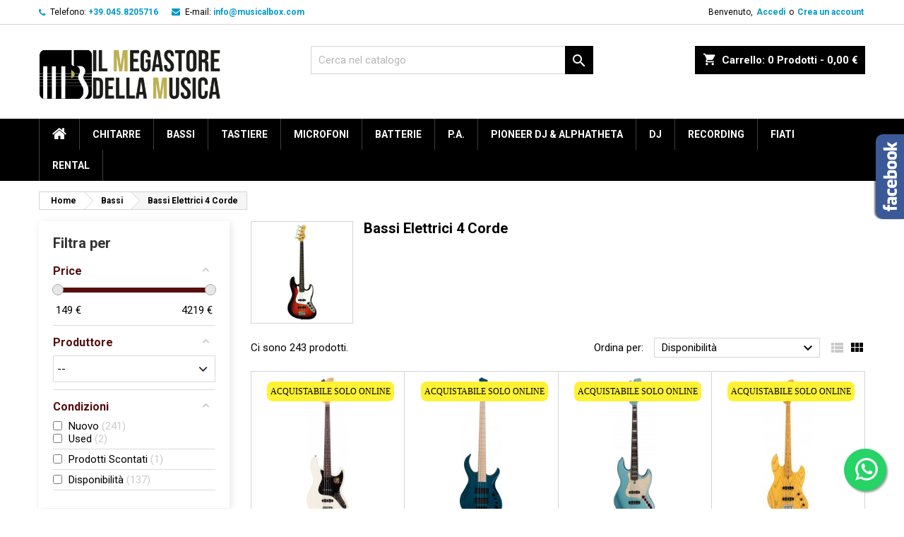

--- FILE ---
content_type: text/html; charset=utf-8
request_url: https://www.musicalbox.com/47-bassi-elettrici-4-corde
body_size: 59206
content:
<!doctype html>
<html lang="it">

  <head>
    
      
  <meta charset="utf-8">


  <meta http-equiv="x-ua-compatible" content="ie=edge">



  <title>Bassi Elettrici 4 Corde</title>
  <meta name="description" content="">
  <meta name="keywords" content="">
        <link rel="canonical" href="https://www.musicalbox.com/47-bassi-elettrici-4-corde">
  


  <meta name="viewport" content="width=device-width, initial-scale=1">



  <link rel="icon" type="image/vnd.microsoft.icon" href="/img/favicon.ico?1767802024">
  <link rel="shortcut icon" type="image/x-icon" href="/img/favicon.ico?1767802024">



    <link rel="stylesheet" href="https://www.musicalbox.com/themes/AngarTheme/assets/css/theme.css" type="text/css" media="all">
  <link rel="stylesheet" href="https://www.musicalbox.com/themes/AngarTheme/assets/css/libs/jquery.bxslider.css" type="text/css" media="all">
  <link rel="stylesheet" href="https://www.musicalbox.com/themes/AngarTheme/assets/css/font-awesome.css" type="text/css" media="all">
  <link rel="stylesheet" href="https://www.musicalbox.com/themes/AngarTheme/assets/css/angartheme.css" type="text/css" media="all">
  <link rel="stylesheet" href="https://www.musicalbox.com/themes/AngarTheme/assets/css/home_modyficators.css" type="text/css" media="all">
  <link rel="stylesheet" href="https://www.musicalbox.com/themes/AngarTheme/assets/css/rwd.css" type="text/css" media="all">
  <link rel="stylesheet" href="https://www.musicalbox.com/themes/AngarTheme/assets/css/black.css" type="text/css" media="all">
  <link rel="stylesheet" href="https://www.musicalbox.com/modules/ps_socialfollow/views/css/ps_socialfollow.css" type="text/css" media="all">
  <link rel="stylesheet" href="https://www.musicalbox.com/modules/amazzingfilter/views/css/front.css" type="text/css" media="all">
  <link rel="stylesheet" href="https://www.musicalbox.com/modules/amazzingfilter/views/css/icons.css" type="text/css" media="all">
  <link rel="stylesheet" href="https://www.musicalbox.com/modules/amazzingfilter/views/css/front-17.css" type="text/css" media="all">
  <link rel="stylesheet" href="https://www.musicalbox.com/modules/amazzingfilter/views/css/slider.css" type="text/css" media="all">
  <link rel="stylesheet" href="https://www.musicalbox.com/modules/amazzingfilter/views/css/custom.css" type="text/css" media="all">
  <link rel="stylesheet" href="https://www.musicalbox.com/modules/paypal/views/css/paypal_fo.css" type="text/css" media="all">
  <link rel="stylesheet" href="https://www.musicalbox.com/modules/angarbanners/views/css/hooks.css" type="text/css" media="all">
  <link rel="stylesheet" href="https://www.musicalbox.com/modules/angarcatproduct/views/css/at_catproduct.css" type="text/css" media="all">
  <link rel="stylesheet" href="https://www.musicalbox.com/modules/angarcmsdesc/views/css/angarcmsdesc.css" type="text/css" media="all">
  <link rel="stylesheet" href="https://www.musicalbox.com/modules/angarcmsinfo/views/css/angarcmsinfo.css" type="text/css" media="all">
  <link rel="stylesheet" href="https://www.musicalbox.com/modules/angarfacebook/views/css/angarfacebook.css" type="text/css" media="all">
  <link rel="stylesheet" href="https://www.musicalbox.com/modules/angarparallax/views/css/at_parallax.css" type="text/css" media="all">
  <link rel="stylesheet" href="https://www.musicalbox.com/modules/angarslider/views/css/angarslider.css" type="text/css" media="all">
  <link rel="stylesheet" href="https://www.musicalbox.com/modules/angarscrolltop/views/css/angarscrolltop.css" type="text/css" media="all">
  <link rel="stylesheet" href="https://www.musicalbox.com/modules/productcomments/views/css/productcomments.css" type="text/css" media="all">
  <link rel="stylesheet" href="https://www.musicalbox.com/modules/productvideo/views/css/productvideoextraright-1.7.css" type="text/css" media="all">
  <link rel="stylesheet" href="https://www.musicalbox.com/modules/ybc_blog/views/css/slick.css" type="text/css" media="all">
  <link rel="stylesheet" href="https://www.musicalbox.com/modules/ybc_blog/views/css/prettyPhoto.css" type="text/css" media="all">
  <link rel="stylesheet" href="https://www.musicalbox.com/modules/ybc_blog/views/css/material-icons.css" type="text/css" media="all">
  <link rel="stylesheet" href="https://www.musicalbox.com/modules/ybc_blog/views/css/owl.carousel.css" type="text/css" media="all">
  <link rel="stylesheet" href="https://www.musicalbox.com/modules/ybc_blog/views/css/owl.theme.css" type="text/css" media="all">
  <link rel="stylesheet" href="https://www.musicalbox.com/modules/ybc_blog/views/css/owl.transitions.css" type="text/css" media="all">
  <link rel="stylesheet" href="https://www.musicalbox.com/themes/AngarTheme/modules/ybc_blog/views/css/blog.css" type="text/css" media="all">
  <link rel="stylesheet" href="https://www.musicalbox.com/modules/whatsappchat/views/css/whatsapp.css" type="text/css" media="all">
  <link rel="stylesheet" href="https://www.musicalbox.com/modules/whatsappchat/views/css/jBox.min.css" type="text/css" media="all">
  <link rel="stylesheet" href="https://www.musicalbox.com/modules/shippingcosts/views/css/shippingcosts.css" type="text/css" media="all">
  <link rel="stylesheet" href="https://www.musicalbox.com/modules/shippingcosts/views/css/flag-icon.min.css" type="text/css" media="all">
  <link rel="stylesheet" href="https://www.musicalbox.com/modules/tobewebto_fattura_elettronica//views/css/front.css" type="text/css" media="all">
  <link rel="stylesheet" href="https://www.musicalbox.com/modules/productlabelsandstickers/views/css/stickers.css" type="text/css" media="all">
  <link rel="stylesheet" href="https://www.musicalbox.com/modules/qdbuttons/views/css/front.css" type="text/css" media="all">
  <link rel="stylesheet" href="https://www.musicalbox.com/modules/nexixpaybuild/views/css/front.css" type="text/css" media="all">
  <link rel="stylesheet" href="https://www.musicalbox.com/js/jquery/ui/themes/base/minified/jquery-ui.min.css" type="text/css" media="all">
  <link rel="stylesheet" href="https://www.musicalbox.com/js/jquery/ui/themes/base/minified/jquery.ui.theme.min.css" type="text/css" media="all">
  <link rel="stylesheet" href="https://www.musicalbox.com/js/jquery/plugins/fancybox/jquery.fancybox.css" type="text/css" media="all">
  <link rel="stylesheet" href="https://www.musicalbox.com/modules/producttopdf/views/css/producttopdf.css" type="text/css" media="all">
  <link rel="stylesheet" href="https://www.musicalbox.com/themes/AngarTheme/assets/css/custom.css" type="text/css" media="all">


<link rel="stylesheet" href="https://fonts.googleapis.com/css?family=Roboto:400,700&amp;subset=latin,latin-ext" type="text/css" media="all" />


  

  <script type="text/javascript">
        var af_ajax_path = "https:\/\/www.musicalbox.com\/module\/amazzingfilter\/ajax?ajax=1";
        var af_classes = {"icon-filter":"icon-filter","icon-times":"icon-times","icon-eraser":"icon-eraser","icon-lock":"icon-lock","icon-unlock-alt":"icon-unlock-alt","icon-minus":"icon-minus","icon-plus":"icon-plus","icon-check":"icon-check","icon-save":"icon-save","pagination":"pagination","product-count":"product-count","heading-counter":"heading-counter"};
        var af_id_cat = 47;
        var af_ids = {"main":"main"};
        var af_product_count_text = "";
        var af_product_list_class = "af-product-list";
        var current_controller = "category";
        var is_17 = 1;
        var load_more = false;
        var page_link_rewrite_text = "page";
        var prestashop = {"cart":{"products":[],"totals":{"total":{"type":"total","label":"Totale","amount":0,"value":"0,00\u00a0\u20ac"},"total_including_tax":{"type":"total","label":"Totale (tasse incl.)","amount":0,"value":"0,00\u00a0\u20ac"},"total_excluding_tax":{"type":"total","label":"Totale (tasse escl.)","amount":0,"value":"0,00\u00a0\u20ac"}},"subtotals":{"products":{"type":"products","label":"Totale parziale","amount":0,"value":"0,00\u00a0\u20ac"},"discounts":null,"shipping":{"type":"shipping","label":"Spedizione","amount":0,"value":"Gratis"},"tax":null},"products_count":0,"summary_string":"0 articoli","vouchers":{"allowed":1,"added":[]},"discounts":[],"minimalPurchase":0,"minimalPurchaseRequired":""},"currency":{"name":"Euro","iso_code":"EUR","iso_code_num":"978","sign":"\u20ac"},"customer":{"lastname":null,"firstname":null,"email":null,"birthday":null,"newsletter":null,"newsletter_date_add":null,"optin":null,"website":null,"company":null,"siret":null,"ape":null,"is_logged":false,"gender":{"type":null,"name":null},"addresses":[]},"language":{"name":"Italiano (Italian)","iso_code":"it","locale":"it-IT","language_code":"it","is_rtl":"0","date_format_lite":"d\/m\/Y","date_format_full":"d\/m\/Y H:i:s","id":1},"page":{"title":"","canonical":"https:\/\/www.musicalbox.com\/47-bassi-elettrici-4-corde","meta":{"title":"Bassi Elettrici 4 Corde","description":"","keywords":"","robots":"index"},"page_name":"category","body_classes":{"lang-it":true,"lang-rtl":false,"country-IT":true,"currency-EUR":true,"layout-left-column":true,"page-category":true,"tax-display-enabled":true,"category-id-47":true,"category-Bassi Elettrici 4 Corde":true,"category-id-parent-4":true,"category-depth-level-3":true},"admin_notifications":[]},"shop":{"name":"Musical Box","logo":"\/img\/musical-box-logo-1767802024.jpg","stores_icon":"\/img\/logo_stores.png","favicon":"\/img\/favicon.ico"},"urls":{"base_url":"https:\/\/www.musicalbox.com\/","current_url":"https:\/\/www.musicalbox.com\/47-bassi-elettrici-4-corde","shop_domain_url":"https:\/\/www.musicalbox.com","img_ps_url":"https:\/\/www.musicalbox.com\/img\/","img_cat_url":"https:\/\/www.musicalbox.com\/img\/c\/","img_lang_url":"https:\/\/www.musicalbox.com\/img\/l\/","img_prod_url":"https:\/\/www.musicalbox.com\/img\/p\/","img_manu_url":"https:\/\/www.musicalbox.com\/img\/m\/","img_sup_url":"https:\/\/www.musicalbox.com\/img\/su\/","img_ship_url":"https:\/\/www.musicalbox.com\/img\/s\/","img_store_url":"https:\/\/www.musicalbox.com\/img\/st\/","img_col_url":"https:\/\/www.musicalbox.com\/img\/co\/","img_url":"https:\/\/www.musicalbox.com\/themes\/AngarTheme\/assets\/img\/","css_url":"https:\/\/www.musicalbox.com\/themes\/AngarTheme\/assets\/css\/","js_url":"https:\/\/www.musicalbox.com\/themes\/AngarTheme\/assets\/js\/","pic_url":"https:\/\/www.musicalbox.com\/upload\/","pages":{"address":"https:\/\/www.musicalbox.com\/indirizzo","addresses":"https:\/\/www.musicalbox.com\/indirizzi","authentication":"https:\/\/www.musicalbox.com\/login","cart":"https:\/\/www.musicalbox.com\/carrello","category":"https:\/\/www.musicalbox.com\/index.php?controller=category","cms":"https:\/\/www.musicalbox.com\/index.php?controller=cms","contact":"https:\/\/www.musicalbox.com\/contattaci","discount":"https:\/\/www.musicalbox.com\/buoni-sconto","guest_tracking":"https:\/\/www.musicalbox.com\/tracciatura-ospite","history":"https:\/\/www.musicalbox.com\/cronologia-ordini","identity":"https:\/\/www.musicalbox.com\/dati-personali","index":"https:\/\/www.musicalbox.com\/","my_account":"https:\/\/www.musicalbox.com\/account","order_confirmation":"https:\/\/www.musicalbox.com\/conferma-ordine","order_detail":"https:\/\/www.musicalbox.com\/index.php?controller=order-detail","order_follow":"https:\/\/www.musicalbox.com\/segui-ordine","order":"https:\/\/www.musicalbox.com\/ordine","order_return":"https:\/\/www.musicalbox.com\/index.php?controller=order-return","order_slip":"https:\/\/www.musicalbox.com\/buono-ordine","pagenotfound":"https:\/\/www.musicalbox.com\/pagina-non-trovata","password":"https:\/\/www.musicalbox.com\/recupero-password","pdf_invoice":"https:\/\/www.musicalbox.com\/index.php?controller=pdf-invoice","pdf_order_return":"https:\/\/www.musicalbox.com\/index.php?controller=pdf-order-return","pdf_order_slip":"https:\/\/www.musicalbox.com\/index.php?controller=pdf-order-slip","prices_drop":"https:\/\/www.musicalbox.com\/offerte","product":"https:\/\/www.musicalbox.com\/index.php?controller=product","search":"https:\/\/www.musicalbox.com\/ricerca","sitemap":"https:\/\/www.musicalbox.com\/Mappa del sito","stores":"https:\/\/www.musicalbox.com\/negozi","supplier":"https:\/\/www.musicalbox.com\/fornitori","register":"https:\/\/www.musicalbox.com\/login?create_account=1","order_login":"https:\/\/www.musicalbox.com\/ordine?login=1"},"alternative_langs":{"it":"https:\/\/www.musicalbox.com\/47-bassi-elettrici-4-corde"},"theme_assets":"\/themes\/AngarTheme\/assets\/","actions":{"logout":"https:\/\/www.musicalbox.com\/?mylogout="},"no_picture_image":{"bySize":{"small_default":{"url":"https:\/\/www.musicalbox.com\/img\/p\/it-default-small_default.jpg","width":98,"height":98},"cart_default":{"url":"https:\/\/www.musicalbox.com\/img\/p\/it-default-cart_default.jpg","width":125,"height":125},"home_default":{"url":"https:\/\/www.musicalbox.com\/img\/p\/it-default-home_default.jpg","width":259,"height":259},"medium_default":{"url":"https:\/\/www.musicalbox.com\/img\/p\/it-default-medium_default.jpg","width":452,"height":452},"large_default":{"url":"https:\/\/www.musicalbox.com\/img\/p\/it-default-large_default.jpg","width":800,"height":800}},"small":{"url":"https:\/\/www.musicalbox.com\/img\/p\/it-default-small_default.jpg","width":98,"height":98},"medium":{"url":"https:\/\/www.musicalbox.com\/img\/p\/it-default-home_default.jpg","width":259,"height":259},"large":{"url":"https:\/\/www.musicalbox.com\/img\/p\/it-default-large_default.jpg","width":800,"height":800},"legend":""}},"configuration":{"display_taxes_label":true,"is_catalog":false,"show_prices":true,"opt_in":{"partner":false},"quantity_discount":{"type":"discount","label":"Sconto"},"voucher_enabled":1,"return_enabled":0},"field_required":[],"breadcrumb":{"links":[{"title":"Home","url":"https:\/\/www.musicalbox.com\/"},{"title":"Bassi","url":"https:\/\/www.musicalbox.com\/4-bassi"},{"title":"Bassi Elettrici 4 Corde","url":"https:\/\/www.musicalbox.com\/47-bassi-elettrici-4-corde"}],"count":3},"link":{"protocol_link":"https:\/\/","protocol_content":"https:\/\/"},"time":1769360041,"static_token":"ef1e4a8865f3b198a66be811ecfbc0be","token":"cfdede2a283a880868a4b3a96b8b96ec"};
        var psemailsubscription_subscription = "https:\/\/www.musicalbox.com\/module\/ps_emailsubscription\/subscription";
        var show_load_more_btn = true;
      </script>



  
<style>
body {
background-color: #ffffff;
font-family: "Roboto", Arial, Helvetica, sans-serif;
}

.products .product-miniature .product-title {
height: 32px;
}

.products .product-miniature .product-title a {
font-size: 14px;
line-height: 16px;
}

#content-wrapper .products .product-miniature .product-desc {
height: 36px;
}

@media (min-width: 991px) {
#home_categories ul li .cat-container {
min-height: 0px;
}
}

@media (min-width: 768px) {
a#_desktop_logo {
padding-top: 20px;
padding-bottom: 13px;
}
}

nav.header-nav {
background: #ffffff;
}

nav.header-nav,
.header_sep2 #contact-link span.shop-phone,
.header_sep2 #contact-link span.shop-phone.shop-tel,
.header_sep2 #contact-link span.shop-phone:last-child,
.header_sep2 .lang_currency_top,
.header_sep2 .lang_currency_top:last-child,
.header_sep2 #_desktop_currency_selector,
.header_sep2 #_desktop_language_selector,
.header_sep2 #_desktop_user_info {
border-color: #d6d4d4;
}

#contact-link,
#contact-link a,
.lang_currency_top span.lang_currency_text,
.lang_currency_top .dropdown i.expand-more,
nav.header-nav .user-info span,
nav.header-nav .user-info a.logout,
#languages-block-top div.current,
nav.header-nav a{
color: #000000;
}

#contact-link span.shop-phone strong,
#contact-link span.shop-phone strong a,
.lang_currency_top span.expand-more,
nav.header-nav .user-info a.account {
color: #0098cb;
}

#contact-link span.shop-phone i {
color: #0098cb;
}

.header-top {
background: #ffffff;
}

div#search_widget form button[type=submit] {
background: #000000;
color: #ffffff;
}

div#search_widget form button[type=submit]:hover {
background: #0098cb;
color: #ffffff;
}


#header div#_desktop_cart .blockcart .header {
background: #000000;
}

#header div#_desktop_cart .blockcart .header a.cart_link {
color: #ffffff;
}


#homepage-slider .bx-wrapper .bx-pager.bx-default-pager a:hover,
#homepage-slider .bx-wrapper .bx-pager.bx-default-pager a.active{
background: #0098cb;
}

div#rwd_menu {
background: #000000;
}

div#rwd_menu,
div#rwd_menu a {
color: #ffffff;
}

div#rwd_menu,
div#rwd_menu .rwd_menu_item,
div#rwd_menu .rwd_menu_item:first-child {
border-color: #3e3e3e;
}

div#rwd_menu .rwd_menu_item:hover,
div#rwd_menu .rwd_menu_item:focus,
div#rwd_menu .rwd_menu_item a:hover,
div#rwd_menu .rwd_menu_item a:focus {
color: #ffffff;
background: #0098cb;
}

#mobile_top_menu_wrapper2 .top-menu li a:hover,
.rwd_menu_open ul.user_info li a:hover {
background: #0098cb;
color: #ffffff;
}

#_desktop_top_menu{
background: #000000;
}

#_desktop_top_menu,
#_desktop_top_menu > ul > li,
.menu_sep1 #_desktop_top_menu > ul > li,
.menu_sep1 #_desktop_top_menu > ul > li:last-child,
.menu_sep2 #_desktop_top_menu,
.menu_sep2 #_desktop_top_menu > ul > li,
.menu_sep2 #_desktop_top_menu > ul > li:last-child,
.menu_sep3 #_desktop_top_menu,
.menu_sep4 #_desktop_top_menu,
.menu_sep5 #_desktop_top_menu,
.menu_sep6 #_desktop_top_menu {
border-color: #3e3e3e;
}

#_desktop_top_menu > ul > li > a {
color: #ffffff;
}

#_desktop_top_menu > ul > li:hover > a {
color: #ffffff;
background: #0098cb;
}

.submenu1 #_desktop_top_menu .popover.sub-menu ul.top-menu li a:hover {
background: #0098cb;
color: #ffffff;
}

#home_categories .homecat_title span {
border-color: #0098cb;
}

#home_categories ul li .homecat_name span {
background: #0098cb;
}

#home_categories ul li a.view_more {
background: #282828;
color: #ffffff;
border-color: #282828;
}

#home_categories ul li a.view_more:hover {
background: #0098cb;
color: #ffffff;
border-color: #0098cb;
}

.columns .text-uppercase a,
.columns .text-uppercase span,
.columns div#_desktop_cart .cart_index_title a,
#home_man_product .catprod_title a span {
border-color: #0098cb;
}

#index .tabs ul.nav-tabs li.nav-item a.active,
#index .tabs ul.nav-tabs li.nav-item a:hover,
.index_title a,
.index_title span {
border-color: #0098cb;
}

a.product-flags span.product-flag.new,
#home_cat_product a.product-flags span.product-flag.new,
#product #content .product-flags li,
#product #content .product-flags .product-flag.new {
background: #ffffff;
}

.products .product-miniature .product-title a,
#home_cat_product ul li .right-block .name_block a {
color: #000000;
}

.products .product-miniature span.price,
#home_cat_product ul li .product-price-and-shipping .price,
.ui-widget .search_right span.search_price {
color: #0098cb;
}

.button-container .add-to-cart:hover,
#subcart .cart-buttons .viewcart:hover {
background: #0098cb;
color: #ffffff;
border-color: #0098cb;
}

.button-container .add-to-cart,
.button-container .add-to-cart:disabled,
#subcart .cart-buttons .viewcart {
background: #282828;
color: #ffffff;
border-color: #282828;
}

#home_cat_product .catprod_title span {
border-color: #0098cb;
}

#home_man .man_title span {
border-color: #0098cb;
}

div#angarinfo_block .icon_cms {
color: #0098cb;
}

.footer-container {
background: #000000;
}

.footer-container,
.footer-container .h3,
.footer-container .links .title,
.row.social_footer {
border-color: #3e3e3e;
}

.footer-container .h3 span,
.footer-container .h3 a,
.footer-container .links .title span.h3,
.footer-container .links .title a.h3 {
border-color: #0098cb;
}

.footer-container,
.footer-container .h3,
.footer-container .links .title .h3,
.footer-container a,
.footer-container li a,
.footer-container .links ul>li a {
color: #ffffff;
}

.block_newsletter .btn-newsletter {
background: #0098cb;
color: #ffffff;
}

.block_newsletter .btn-newsletter:hover {
background: #0098cb;
color: #ffffff;
}

.footer-container .bottom-footer {
background: #282828;
border-color: #3e3e3e;
color: #ffffff;
}

.product-prices .current-price span.price {
color: #0098cb;
}

.product-add-to-cart button.btn.add-to-cart:hover {
background: #4ab869;
color: #ffffff;
border-color: #0098cb;
}

.product-add-to-cart button.btn.add-to-cart,
.product-add-to-cart button.btn.add-to-cart:disabled {
background: #60de83;
color: #ffffff;
border-color: #60de83;
}

#product .tabs ul.nav-tabs li.nav-item a.active,
#product .tabs ul.nav-tabs li.nav-item a:hover,
#product .index_title span,
.page-product-heading span {
border-color: #0098cb;
}

.btn-primary:hover {
background: #3aa04c;
color: #ffffff;
border-color: #196f28;
}

.btn-primary,
.btn-primary.disabled,
.btn-primary:disabled,
.btn-primary.disabled:hover {
background: #43b754;
color: #ffffff;
border-color: #399a49;
}

.btn-secondary:hover {
background: #eeeeee;
color: #000000;
border-color: #d8d8d8;
}

.btn-secondary,
.btn-secondary.disabled,
.btn-secondary:disabled,
.btn-secondary.disabled:hover {
background: #f6f6f6;
color: #000000;
border-color: #d8d8d8;
}

.form-control:focus, .input-group.focus {
border-color: #dbdbdb;;
outline-color: #dbdbdb;;
}

body .pagination .page-list .current a,
body .pagination .page-list a:hover,
body .pagination .page-list .current a.disabled,
body .pagination .page-list .current a.disabled:hover {
color: #0098cb;
}

.page-my-account #content .links a:hover i {
color: #0098cb;
}

#scroll_top {
background: #0098cb;
color: #ffffff;
}

#scroll_top:hover,
#scroll_top:focus {
background: #2f2f2f;
color: #ffffff;
}

</style><!-- ProductVideo vars -->
<script type="text/javascript">
var pv_force_thumb_size = '0';
var pv_disable_autosize = '0';
var pv_disable_replace = '0';
var pv_hide_image_container = '0';
var pv_side_position = '4';
var pv_thumb_add_width = '0';
var pv_image_zindex = '999';
var pv_load_delay = '0';
var pv_thumb_dir = '0';
var pv_default = '1';
var pv_auto = '0';
var pv_limit = '0';
var pv_click_to_activate = '0';
var pv_rel = '0';
var pv_cont = '1';
var pv_info = '1';
var pv_priv = '1';
var pv_pos = '1';
var pv_vim_portait = '1';
var pv_vim_loop = '1';
var pv_vim_byline = '1';
var pv_vim_badge = '1';
var pv_vim_title = '1';
var pv_vim_autoplay = '1';
var pv_force_hide_preview = '0';
var pv_force_button = '0';
var pv_force_controls = '0';
var pv_force_close = '0';
var pv_no_padding = '0';
var pv_fancy_link = '1';
var pv_main_image = '';
var pv_image_container = '';
var pv_videoholder_placement = '';
var pv_clt = 'li';
var pv_custom_img_slider = '0';
var pv_custom_img_slider_selector = '';
var pv_list_cust_holder = '';
var pv_list_cust_button_holder = '';
var pv_list_cust_selector = '';
var pv_vim_color = '#00adef';
var pv_thumb_before = ''; var pv_thumb_after = '';  
var pv_video_list = false;

</script>   
<script type="text/javascript">
var unlike_text ="Non mi piace questo post";
var like_text ="Piace questo post";
var baseAdminDir ='//';
var ybc_blog_product_category ='47';
var ybc_blog_polls_g_recaptcha = false;
</script>
    <style>.ybc-blog-post-footer .read_more:hover,
.blog-managament-information button[type="submit"]:hover,
.ybc-blog-tag-a:hover,
#form_blog .btn.edit_view_post:hover,
.form_reply_comment input[type="submit"]:hover,
.form_reply input.btn.btn-primary.btn-default[name="addReplyComment"]:hover,
.form-polls-body button[name="polls_cancel"]:hover,
.form-polls-body button:hover
{
    background:#00cefd;
    border-color:#00cefd;
}
.ybc-blog-like-span.active, .be-tag-block .be-tags a, .be-tag-block .be-tags,
.ybc-blog-related-posts-meta-categories > a,
.view_post,
.comment-content h4.comment_name span,
.ybc_block_categories .active > a,
.comment-content .post_title span a,
.blog-managament-information .help-block a,
.ybc-blog-comment-info .post-author .ybc_title_block {
  color:#2fb5d2;
}
.ybc-block-comment-reply:hover,
.ybc_title_block:hover,
.read_more:hover,
.form_reply input.btn.btn-primary.btn-default[name="addReplyComment"] + .btn.btn-default:hover,
.comment-content .post_title span a:hover,
.list_category_item .sub_category li a:hover,
.ybc_block_categories .active > a:hover,
.ybc-blog-comment-info .post-author .ybc_title_block:hover,
.blog-managament-information .help-block a:hover,
#form_blog a.ybc_button_backtolist:hover{
    color: #00cefd;
}
.ybc-blog-thumbnail-list.carousel .ybc-blog-thumbnail-item.slick-current:before,
.ybc-blog-slider.carousel .slick-dots .slick-active button{
    border-color: #2fb5d2;
}
.ybc-blog-form-comment .blog-submit .button,
.blog-managament-information button[type="submit"],
.ybc-blog-slider.carousel .slick-dots .slick-active button,
.blog_view_all, .view_all_link,
.blog_view_all_button a,
.form-polls-body button,
.form_reply input.btn.btn-primary.btn-default[name="addReplyComment"],
.add_new_post_blog a,
#form_blog button[type="submit"],
#form_blog .btn.edit_view_post,
.form_reply_comment input[type="submit"],
.ets_blog_loading .squaresWaveG
{
  background:#2fb5d2; 
}

.ybc-blog-form-comment .blog-submit .button:hover,
.blog_view_all:hover, .view_all_link:hover,
.blog_view_all_button a:hover,
.add_new_post_blog a:hover,
#form_blog button[type='submit']:hover
{
  background:#00cefd; 
}
.ybc_blog_ltr_mode a:hover, 
.ybc-blog-wrapper-detail a:hover,
.ybc-blog-like-span:hover, 
.blog-main-page a:hover,
.ybc_button_backtolist:hover,
.ybc-block-comment-report:hover{
    color: #00cefd;
}
.nivo-caption {
     background:#2fb5d2; 
     opacity:0.6;
}

.form-polls-body button,
.form_reply_comment input[type="submit"]{
    border: 1px solid #2fb5d2;
}

@keyframes bounce_squaresWaveG {
    0% {
        background-color: #2fb5d2;
    }

    100% {
        background-color: rgb(255, 255, 255);
    }
}

@-o-keyframes bounce_squaresWaveG {
    0% {
        background-color: #2fb5d2;
    }

    100% {
        background-color: rgb(255, 255, 255);
    }
}

@-ms-keyframes bounce_squaresWaveG {
    0% {
        background-color: #2fb5d2;
    }

    100% {
        background-color: rgb(255, 255, 255);
    }
}

@-webkit-keyframes bounce_squaresWaveG {
    0% {
        background-color: #2fb5d2;
    }

    100% {
        background-color: rgb(255, 255, 255);
    }
}

@-moz-keyframes bounce_squaresWaveG {
    0% {
        background-color: #2fb5d2;
    }

    100% {
        background-color: rgb(255, 255, 255);
    }
}</style>
 
<script type="text/javascript">
var _iub = _iub || [];
_iub.csConfiguration = {"consentOnContinuedBrowsing":false,"whitelabel":false,"lang":"it","siteId":2077300,"cookiePolicyId":98100536, "banner":{ "acceptButtonDisplay":true,"customizeButtonDisplay":true,"position":"float-bottom-right" }};
</script>
<script type="text/javascript" src="//cdn.iubenda.com/cs/iubenda_cs.js" charset="UTF-8" async></script>
			<script type='text/javascript'>
				var iCallback = function(){};

				if('callback' in _iub.csConfiguration) {
					if('onConsentGiven' in _iub.csConfiguration.callback) iCallback = _iub.csConfiguration.callback.onConsentGiven;

					_iub.csConfiguration.callback.onConsentGiven = function() {
						iCallback();

						jQuery('noscript._no_script_iub').each(function (a, b) { var el = jQuery(b); el.after(el.html()); });
					};
				};
			</script><style type="text/css">@media(max-width:767px){#amazzing_filter{position:fixed;opacity: 0;}}</style>  <!-- START OF DOOFINDER SCRIPT -->
  <script type="text/javascript" defer="" src="https://eu1-search.doofinder.com/5/script/7ccf4107e7b02e15fa926b7383b4eb58.js"></script>
  <!-- END OF DOOFINDER SCRIPT -->
  <!-- TO REGISTER CLICKS -->
<script>
  var dfProductLinks = [];
  var dfLinks = Object.keys(dfProductLinks);
  var doofinderAppendAfterBanner = "none";
  var doofinderQuerySelector = "Certa tra i 37.515 prodotti disponibili...";
</script>  
  <!-- END OF TO REGISTER CLICKS -->





    
  </head>

  <body id="category" class="lang-it country-it currency-eur layout-left-column page-category tax-display-enabled category-id-47 category-bassi-elettrici-4-corde category-id-parent-4 category-depth-level-3 	no_bg #ffffff bg_attatchment_fixed bg_position_tl bg_repeat_xy bg_size_initial slider_position_top slider_controls_white banners_top3 banners_top_tablets3 banners_top_phones1 banners_bottom1 banners_bottom_tablets1 banners_bottom_phones1 submenu1 pl_1col_qty_5 pl_2col_qty_4 pl_3col_qty_3 pl_1col_qty_bigtablets_4 pl_2col_qty_bigtablets_3 pl_3col_qty_bigtablets_2 pl_1col_qty_tablets_3 pl_1col_qty_phones_2 home_tabs1 pl_border_type1 32 14 16 pl_button_icon_no pl_button_qty2 pl_desc_yes pl_reviews_yes pl_availability_no  hide_reference_no hide_reassurance_yes product_tabs1    menu_sep1 header_sep1 slider_full_width feat_cat_style1 feat_cat5 feat_cat_bigtablets3 feat_cat_tablets2 feat_cat_phones0 all_products_yes pl_colors_yes newsletter_info_no stickycart_yes stickymenu_yes homeicon_no pl_man_no product_hide_man_no   pl_ref_yes  mainfont_Roboto bg_white standard_carusele">

    
                  <a target="_blank" href="https://web.whatsapp.com/send?l=it&amp;phone=+393518782643&amp;text= https://www.musicalbox.com/47-bassi-elettrici-4-corde" class="float whatsapp_1 float-bottom-right float-floating" style="background-color: #25d366">
                <i class="whatsapp-icon-3x" style="padding-right:0px!important;"></i>
        </a>            <div class="label-container label-container-bottom-right float-floating">
                        <div class="label-text">Hai bisogno di aiuto?</div>
            <i class="icon icon-play label-arrow"></i>
                    </div>
    
    

    <main>
      
              

      <header id="header">
        
          


  <div class="header-banner">
    
  </div>



  <nav class="header-nav">
    <div class="container">
      <div class="row">
          <div class="col-md-12 col-xs-12">
            <div id="_desktop_contact_link">
  <div id="contact-link">

			<span class="shop-phone contact_link">
			<a href="https://www.musicalbox.com/contattaci">Contatto</a>
		</span>
	
			<span class="shop-phone shop-tel">
			<i class="fa fa-phone"></i>
			<span class="shop-phone_text">Telefono:</span>
			<strong>+39.045.8205716</strong>
		</span>
	
			<span class="shop-phone shop-email">
			<i class="fa fa-envelope"></i>
			<span class="shop-phone_text">E-mail:</span>
			<strong><a href="&#109;&#97;&#105;&#108;&#116;&#111;&#58;%69%6e%66%6f@%6d%75%73%69%63%61%6c%62%6f%78.%63%6f%6d" >&#x69;&#x6e;&#x66;&#x6f;&#x40;&#x6d;&#x75;&#x73;&#x69;&#x63;&#x61;&#x6c;&#x62;&#x6f;&#x78;&#x2e;&#x63;&#x6f;&#x6d;</a></strong>
		</span>
	
  </div>
</div>


            <div id="_desktop_user_info">
  <div class="user-info">


	<ul class="user_info hidden-md-up">

		
			<li><a href="https://www.musicalbox.com/account" title="Accedi al tuo account cliente" rel="nofollow">Accedi</a></li>
			<li><a href="https://www.musicalbox.com/login?create_account=1" title="Accedi al tuo account cliente" rel="nofollow">Crea un account</a></li>

		
	</ul>


	<div class="hidden-sm-down">
		<span class="welcome">Benvenuto,</span>
					<a class="account" href="https://www.musicalbox.com/account" title="Accedi al tuo account cliente" rel="nofollow">Accedi</a>

			<span class="or">o</span>

			<a class="account" href="https://www.musicalbox.com/login?create_account=1" title="Accedi al tuo account cliente" rel="nofollow">Crea un account</a>
			</div>


  </div>
</div>
          </div>
      </div>
    </div>
  </nav>



  <div class="header-top">
    <div class="container">
	  <div class="row">
		<a href="https://www.musicalbox.com/" class="col-md-4 hidden-sm-down2" id="_desktop_logo">
			<img class="logo img-responsive" src="/img/musical-box-logo-1767802024.jpg" alt="Musical Box">
		</a>
		
<div id="_desktop_cart">

	<div class="cart_top">

		<div class="blockcart cart-preview inactive" data-refresh-url="//www.musicalbox.com/module/ps_shoppingcart/ajax">
			<div class="header">
			
				<div class="cart_index_title">
					<a class="cart_link" rel="nofollow" href="//www.musicalbox.com/carrello?action=show">
						<i class="material-icons shopping-cart">shopping_cart</i>
						<span class="hidden-sm-down cart_title">Carrello:</span>
						<span class="cart-products-count">
							0<span> Prodotti - 0,00 €</span>
						</span>
					</a>
				</div>


				<div id="subcart">

					<ul class="cart_products">

											<li>Non ci sono più articoli nel tuo carrello</li>
					
										</ul>

					<ul class="cart-subtotals">

				
						<li>
							<span class="text">Spedizione</span>
							<span class="value">Gratis</span>
							<span class="clearfix"></span>
						</li>

						<li>
							<span class="text">Totale</span>
							<span class="value">0,00 €</span>
							<span class="clearfix"></span>
						</li>

					</ul>

					<div class="cart-buttons">
						<a class="btn btn-primary viewcart" href="//www.musicalbox.com/carrello?action=show">Pagamento <i class="material-icons">&#xE315;</i></a>
											</div>

				</div>

			</div>
		</div>

	</div>

</div>


<!-- Block search module TOP -->
<div id="_desktop_search_widget" class="col-lg-4 col-md-4 col-sm-12 search-widget hidden-sm-down ">
	<div id="search_widget" data-search-controller-url="//www.musicalbox.com/ricerca">
		<form method="get" action="//www.musicalbox.com/ricerca">
			<input type="hidden" name="controller" value="search">
			<input type="text" name="s" value="" placeholder="Cerca nel catalogo" aria-label="Cerca">
			<button type="submit">
				<i class="material-icons search">&#xE8B6;</i>
				<span class="hidden-xl-down">Cerca</span>
			</button>
		</form>
	</div>
</div>
<!-- /Block search module TOP -->

		<div class="clearfix"></div>
	  </div>
    </div>

	<div id="rwd_menu" class="hidden-md-up">
		<div class="container">
			<div id="menu-icon2" class="rwd_menu_item"><i class="material-icons d-inline">&#xE5D2;</i></div>
			<div id="search-icon" class="rwd_menu_item"><i class="material-icons search">&#xE8B6;</i></div>
			<div id="user-icon" class="rwd_menu_item"><i class="material-icons logged">&#xE7FF;</i></div>
			<div id="_mobile_cart" class="rwd_menu_item"></div>
		</div>
		<div class="clearfix"></div>
	</div>

	<div class="container">
		<div id="mobile_top_menu_wrapper2" class="rwd_menu_open hidden-md-up" style="display:none;">
			<div class="js-top-menu mobile" id="_mobile_top_menu"></div>
		</div>

		<div id="mobile_search_wrapper" class="rwd_menu_open hidden-md-up" style="display:none;">
			<div id="_mobile_search_widget"></div>
		</div>

		<div id="mobile_user_wrapper" class="rwd_menu_open hidden-md-up" style="display:none;">
			<div id="_mobile_user_info"></div>
		</div>
	</div>
  </div>
  

<div class="menu js-top-menu position-static hidden-sm-down" id="_desktop_top_menu">
    
          <ul class="top-menu container" id="top-menu" data-depth="0">

					<li class="home_icon"><a href="https://www.musicalbox.com/"><i class="icon-home"></i><span>Home</span></a></li>
		
                    <li class="link" id="lnk-chitarre">
                          <a
                class="dropdown-item"
                href="http://www.musicalbox.com/3-chitarre" data-depth="0"
                              >
                                Chitarre
              </a>
                          </li>
                    <li class="link" id="lnk-bassi">
                          <a
                class="dropdown-item"
                href="http://www.musicalbox.com/4-bassi" data-depth="0"
                              >
                                Bassi
              </a>
                          </li>
                    <li class="link" id="lnk-tastiere">
                          <a
                class="dropdown-item"
                href="http://www.musicalbox.com/5-tastiere" data-depth="0"
                              >
                                Tastiere
              </a>
                          </li>
                    <li class="link" id="lnk-microfoni">
                          <a
                class="dropdown-item"
                href="https://www.musicalbox.com/7-microfoni" data-depth="0"
                              >
                                Microfoni
              </a>
                          </li>
                    <li class="link" id="lnk-batterie">
                          <a
                class="dropdown-item"
                href="http://www.musicalbox.com/6-batterie" data-depth="0"
                              >
                                Batterie
              </a>
                          </li>
                    <li class="link" id="lnk-pa">
                          <a
                class="dropdown-item"
                href="http://www.musicalbox.com/8-pa" data-depth="0"
                              >
                                P.A.
              </a>
                          </li>
                    <li class="category" id="category-385">
                          <a
                class="dropdown-item"
                href="https://www.musicalbox.com/385-pioneer-dj-alphatheta" data-depth="0"
                              >
                                Pioneer DJ &amp; AlphaTheta
              </a>
                          </li>
                    <li class="link" id="lnk-dj">
                          <a
                class="dropdown-item"
                href="http://www.musicalbox.com/9-dj" data-depth="0"
                              >
                                DJ
              </a>
                          </li>
                    <li class="link" id="lnk-recording">
                          <a
                class="dropdown-item"
                href="https://www.musicalbox.com/10-recording" data-depth="0"
                              >
                                Recording
              </a>
                          </li>
                    <li class="link" id="lnk-fiati">
                          <a
                class="dropdown-item"
                href="http://www.musicalbox.com/14-fiati" data-depth="0"
                              >
                                Fiati
              </a>
                          </li>
                    <li class="link" id="lnk-rental">
                          <a
                class="dropdown-item"
                href="https://www.musicalbox.com/322-rental" data-depth="0"
                              >
                                rental
              </a>
                          </li>
              </ul>
    
    <div class="clearfix"></div>
</div>


        
      </header>

      
        
<aside id="notifications">
  <div class="container">
    
    
    
      </div>
</aside>
      

                          
      <section id="wrapper">
        
        <div class="container">
			
										
			<div class="row">
			  
				<nav data-depth="3" class="breadcrumb hidden-sm-down">
  <ol itemscope itemtype="http://schema.org/BreadcrumbList">
          
        <li itemprop="itemListElement" itemscope itemtype="http://schema.org/ListItem">
          <a itemprop="item" href="https://www.musicalbox.com/">
            <span itemprop="name">Home</span>
          </a>
          <meta itemprop="position" content="1">
        </li>
      
          
        <li itemprop="itemListElement" itemscope itemtype="http://schema.org/ListItem">
          <a itemprop="item" href="https://www.musicalbox.com/4-bassi">
            <span itemprop="name">Bassi</span>
          </a>
          <meta itemprop="position" content="2">
        </li>
      
          
        <li itemprop="itemListElement" itemscope itemtype="http://schema.org/ListItem">
          <a itemprop="item" href="https://www.musicalbox.com/47-bassi-elettrici-4-corde">
            <span itemprop="name">Bassi Elettrici 4 Corde</span>
          </a>
          <meta itemprop="position" content="3">
        </li>
      
      </ol>
</nav>
			  

			  
				<div id="left-column" class="columns col-xs-12 col-sm-4 col-md-3">
				  				  














<div id="amazzing_filter" class="af block vertical-layout displayLeftColumn hide-zero-matches dim-zero-matches">

	
		<h2 class="title_block">

			Filtra per
		</h2>

	
	<div class="block_content">

		
		<div class="selectedFilters hidden">

			<div class="clearAll">

				Cancella tutti i filtri

				<a href="#" class="icon-eraser all" title="Cancella tutti"></a>

			</div>

		</div>

		
		<form action="#" id="af_form">

			<span class="hidden_inputs">

				<!-- additional template settings -->

				
					<input type="hidden" id="af_id_manufacturer" name="id_manufacturer" value="0">

				
					<input type="hidden" id="af_id_supplier" name="id_supplier" value="0">

				
					<input type="hidden" id="af_page" name="page" value="1">

				
					<input type="hidden" id="af_nb_items" name="nb_items" value="60">

				
					<input type="hidden" id="af_controller_product_ids" name="controller_product_ids" value="">

				
					<input type="hidden" id="af_current_controller" name="current_controller" value="category">

				
					<input type="hidden" id="af_page_name" name="page_name" value="category">

				
					<input type="hidden" id="af_id_parent_cat" name="id_parent_cat" value="47">

				
					<input type="hidden" id="af_orderBy" name="orderBy" value="quantity">

				
					<input type="hidden" id="af_orderWay" name="orderWay" value="desc">

				
					<input type="hidden" id="af_defaultSorting" name="defaultSorting" value="quantity:desc">

				
					<input type="hidden" id="af_customer_groups" name="customer_groups" value="1">

				
					<input type="hidden" id="af_random_seed" name="random_seed" value="97228">

				
					<input type="hidden" id="af_layout" name="layout" value="vertical">

				
					<input type="hidden" id="af_compact" name="compact" value="767">

				
					<input type="hidden" id="af_compact_offset" name="compact_offset" value="2">

				
					<input type="hidden" id="af_npp" name="npp" value="60">

				
					<input type="hidden" id="af_default_order_by" name="default_order_by" value="quantity">

				
					<input type="hidden" id="af_default_order_way" name="default_order_way" value="desc">

				
					<input type="hidden" id="af_reload_action" name="reload_action" value="1">

				
					<input type="hidden" id="af_p_type" name="p_type" value="1">

				
					<input type="hidden" id="af_subcat_products" name="subcat_products" value="1">

				
					<input type="hidden" id="af_autoscroll" name="autoscroll" value="0">

				
					<input type="hidden" id="af_count_data" name="count_data" value="1">

				
					<input type="hidden" id="af_hide_zero_matches" name="hide_zero_matches" value="1">

				
					<input type="hidden" id="af_dim_zero_matches" name="dim_zero_matches" value="1">

				
					<input type="hidden" id="af_include_group" name="include_group" value="0">

				
					<input type="hidden" id="af_include_sorting" name="include_sorting" value="1">

				
					<input type="hidden" id="af_dec_sep" name="dec_sep" value=".">

				
					<input type="hidden" id="af_tho_sep" name="tho_sep" value="">

				
					<input type="hidden" id="af_oos_behaviour" name="oos_behaviour" value="0">

				
					<input type="hidden" id="af_combinations_stock" name="combinations_stock" value="0">

				
					<input type="hidden" id="af_combinations_existence" name="combinations_existence" value="0">

				
					<input type="hidden" id="af_combination_results" name="combination_results" value="0">

				
					<input type="hidden" id="af_merged_attributes" name="merged_attributes" value="0">

				
					<input type="hidden" id="af_merged_features" name="merged_features" value="0">

				
					<input type="hidden" id="af_load_icons" name="load_icons" value="1">

				
			</span>

			
			
			
			
			<div class="af_filter p clearfix range-filter has-slider" data-trigger="p" data-url="price">

				<div class="af_subtitle_heading">

					<h5 class="af_subtitle">Price</h5>

				</div>

				<div class="af_filter_content">

				
					<div class="p_slider af_slider slider" data-url="price" data-type="p">

						<div class="slider-bar">

							<input type="hidden" id="p_slider" value="149,4219">

						</div>

						<div class="slider-values">

							<span class="from_display slider_value">

								<span class="prefix"></span>

								<span class="value">149</span>

								<span class="suffix">€</span>

								<input type="text" id="p_from" class="input-text" name="sliders[p][from]" value="149" >

								<input type="hidden" id="p_min" name="sliders[p][min]" value="149" >

							</span>

							<span class="to_display slider_value">

								<span class="prefix"></span>

								<span class="value">4219</span>

								<span class="suffix">€</span>

								<input type="text" id="p_to" class="input-text" name="sliders[p][to]" value="4219">

								<input type="hidden" id="p_max" name="sliders[p][max]" value="4219">

							</span>

						</div>

					</div>

					
				
				
				</div>

				
			</div>

			
			
			
			
			
			<div class="af_filter m clearfix type-3" data-trigger="m" data-url="produttore">

				<div class="af_subtitle_heading">

					<h5 class="af_subtitle">Produttore</h5>

				</div>

				<div class="af_filter_content">

				
					
					
					
					<select id="selector-m" class="af-select form-control form-control-select" name="m[]">

						<option value="0" class="first">--</option>

						

	
		
		
		
		
		
		
	
		
		
		
		
		
		
	
		
		
		
		
		
		
	
		
		
		
		
		
		
	
		
		
		
		
		
		
	
		
		
		
		
		
		
	
		
		
		
		
		
		
	
		
		
		
		
		
		
	
		
		
		
		
		
		
	
		
		
		
		
		
		
	
		
		
		
		
		
		
	
		
		
		
		
		
		
	
		
		
		
		
		
		
	
		
		
		
		
		
		
	
		
		
		
		
		
		
	
		
		
		
		
		
		
	
		
		
		
		
		
		
	
		
		
		
		
		
		
	
		
		
		
		
		
		
	
		
		
		
		
		
		
			<option id="m-412" value="412" data-url="adonis"  data-text="ADONIS" class="">

				
				ADONIS

				(2)
			</option>

			
		
	
		
		
		
		
		
		
	
		
		
		
		
		
		
	
		
		
		
		
		
		
	
		
		
		
		
		
		
	
		
		
		
		
		
		
	
		
		
		
		
		
		
	
		
		
		
		
		
		
	
		
		
		
		
		
		
	
		
		
		
		
		
		
	
		
		
		
		
		
		
	
		
		
		
		
		
		
	
		
		
		
		
		
		
	
		
		
		
		
		
		
	
		
		
		
		
		
		
	
		
		
		
		
		
		
	
		
		
		
		
		
		
	
		
		
		
		
		
		
	
		
		
		
		
		
		
	
		
		
		
		
		
		
	
		
		
		
		
		
		
	
		
		
		
		
		
		
	
		
		
		
		
		
		
	
		
		
		
		
		
		
	
		
		
		
		
		
		
	
		
		
		
		
		
		
	
		
		
		
		
		
		
	
		
		
		
		
		
		
	
		
		
		
		
		
		
	
		
		
		
		
		
		
	
		
		
		
		
		
		
	
		
		
		
		
		
		
	
		
		
		
		
		
		
	
		
		
		
		
		
		
	
		
		
		
		
		
		
	
		
		
		
		
		
		
	
		
		
		
		
		
		
	
		
		
		
		
		
		
	
		
		
		
		
		
		
	
		
		
		
		
		
		
	
		
		
		
		
		
		
	
		
		
		
		
		
		
	
		
		
		
		
		
		
	
		
		
		
		
		
		
	
		
		
		
		
		
		
	
		
		
		
		
		
		
	
		
		
		
		
		
		
	
		
		
		
		
		
		
	
		
		
		
		
		
		
	
		
		
		
		
		
		
	
		
		
		
		
		
		
	
		
		
		
		
		
		
	
		
		
		
		
		
		
	
		
		
		
		
		
		
	
		
		
		
		
		
		
	
		
		
		
		
		
		
	
		
		
		
		
		
		
	
		
		
		
		
		
		
	
		
		
		
		
		
		
	
		
		
		
		
		
		
	
		
		
		
		
		
		
	
		
		
		
		
		
		
	
		
		
		
		
		
		
	
		
		
		
		
		
		
	
		
		
		
		
		
		
	
		
		
		
		
		
		
	
		
		
		
		
		
		
	
		
		
		
		
		
		
	
		
		
		
		
		
		
	
		
		
		
		
		
		
	
		
		
		
		
		
		
	
		
		
		
		
		
		
	
		
		
		
		
		
		
	
		
		
		
		
		
		
	
		
		
		
		
		
		
	
		
		
		
		
		
		
	
		
		
		
		
		
		
	
		
		
		
		
		
		
	
		
		
		
		
		
		
	
		
		
		
		
		
		
	
		
		
		
		
		
		
	
		
		
		
		
		
		
	
		
		
		
		
		
		
	
		
		
		
		
		
		
	
		
		
		
		
		
		
	
		
		
		
		
		
		
	
		
		
		
		
		
		
	
		
		
		
		
		
		
	
		
		
		
		
		
		
	
		
		
		
		
		
		
	
		
		
		
		
		
		
	
		
		
		
		
		
		
	
		
		
		
		
		
		
	
		
		
		
		
		
		
	
		
		
		
		
		
		
	
		
		
		
		
		
		
	
		
		
		
		
		
		
	
		
		
		
		
		
		
	
		
		
		
		
		
		
	
		
		
		
		
		
		
	
		
		
		
		
		
		
	
		
		
		
		
		
		
	
		
		
		
		
		
		
	
		
		
		
		
		
		
	
		
		
		
		
		
		
	
		
		
		
		
		
		
	
		
		
		
		
		
		
	
		
		
		
		
		
		
	
		
		
		
		
		
		
	
		
		
		
		
		
		
	
		
		
		
		
		
		
	
		
		
		
		
		
		
	
		
		
		
		
		
		
	
		
		
		
		
		
		
	
		
		
		
		
		
		
	
		
		
		
		
		
		
	
		
		
		
		
		
		
	
		
		
		
		
		
		
	
		
		
		
		
		
		
	
		
		
		
		
		
		
	
		
		
		
		
		
		
	
		
		
		
		
		
		
	
		
		
		
		
		
		
	
		
		
		
		
		
		
	
		
		
		
		
		
		
	
		
		
		
		
		
		
	
		
		
		
		
		
		
	
		
		
		
		
		
		
	
		
		
		
		
		
		
	
		
		
		
		
		
		
	
		
		
		
		
		
		
	
		
		
		
		
		
		
	
		
		
		
		
		
		
	
		
		
		
		
		
		
	
		
		
		
		
		
		
	
		
		
		
		
		
		
	
		
		
		
		
		
		
	
		
		
		
		
		
		
	
		
		
		
		
		
		
	
		
		
		
		
		
		
	
		
		
		
		
		
		
	
		
		
		
		
		
		
	
		
		
		
		
		
		
	
		
		
		
		
		
		
	
		
		
		
		
		
		
	
		
		
		
		
		
		
	
		
		
		
		
		
		
	
		
		
		
		
		
		
	
		
		
		
		
		
		
	
		
		
		
		
		
		
	
		
		
		
		
		
		
	
		
		
		
		
		
		
	
		
		
		
		
		
		
	
		
		
		
		
		
		
	
		
		
		
		
		
		
	
		
		
		
		
		
		
	
		
		
		
		
		
		
	
		
		
		
		
		
		
	
		
		
		
		
		
		
	
		
		
		
		
		
		
	
		
		
		
		
		
		
	
		
		
		
		
		
		
	
		
		
		
		
		
		
	
		
		
		
		
		
		
	
		
		
		
		
		
		
	
		
		
		
		
		
		
	
		
		
		
		
		
		
	
		
		
		
		
		
		
	
		
		
		
		
		
		
	
		
		
		
		
		
		
	
		
		
		
		
		
		
	
		
		
		
		
		
		
	
		
		
		
		
		
		
	
		
		
		
		
		
		
	
		
		
		
		
		
		
	
		
		
		
		
		
		
	
		
		
		
		
		
		
	
		
		
		
		
		
		
	
		
		
		
		
		
		
	
		
		
		
		
		
		
	
		
		
		
		
		
		
	
		
		
		
		
		
		
	
		
		
		
		
		
		
	
		
		
		
		
		
		
	
		
		
		
		
		
		
	
		
		
		
		
		
		
	
		
		
		
		
		
		
	
		
		
		
		
		
		
	
		
		
		
		
		
		
	
		
		
		
		
		
		
	
		
		
		
		
		
		
	
		
		
		
		
		
		
	
		
		
		
		
		
		
	
		
		
		
		
		
		
	
		
		
		
		
		
		
	
		
		
		
		
		
		
	
		
		
		
		
		
		
	
		
		
		
		
		
		
	
		
		
		
		
		
		
	
		
		
		
		
		
		
	
		
		
		
		
		
		
	
		
		
		
		
		
		
	
		
		
		
		
		
		
	
		
		
		
		
		
		
	
		
		
		
		
		
		
	
		
		
		
		
		
		
	
		
		
		
		
		
		
	
		
		
		
		
		
		
	
		
		
		
		
		
		
	
		
		
		
		
		
		
	
		
		
		
		
		
		
	
		
		
		
		
		
		
	
		
		
		
		
		
		
	
		
		
		
		
		
		
	
		
		
		
		
		
		
	
		
		
		
		
		
		
	
		
		
		
		
		
		
			<option id="m-65" value="65" data-url="cort"  data-text="CORT" class="">

				
				CORT

				(13)
			</option>

			
		
	
		
		
		
		
		
		
	
		
		
		
		
		
		
	
		
		
		
		
		
		
	
		
		
		
		
		
		
	
		
		
		
		
		
		
	
		
		
		
		
		
		
			<option id="m-413" value="413" data-url="crafter"  data-text="CRAFTER" class="">

				
				CRAFTER

				(2)
			</option>

			
		
	
		
		
		
		
		
		
	
		
		
		
		
		
		
	
		
		
		
		
		
		
	
		
		
		
		
		
		
	
		
		
		
		
		
		
	
		
		
		
		
		
		
	
		
		
		
		
		
		
	
		
		
		
		
		
		
	
		
		
		
		
		
		
			<option id="m-414" value="414" data-url="cruiser-by-crafter"  data-text="CRUISER BY CRAFTER" class="">

				
				CRUISER BY CRAFTER

				(1)
			</option>

			
		
	
		
		
		
		
		
		
	
		
		
		
		
		
		
	
		
		
		
		
		
		
	
		
		
		
		
		
		
	
		
		
		
		
		
		
	
		
		
		
		
		
		
	
		
		
		
		
		
		
	
		
		
		
		
		
		
	
		
		
		
		
		
		
	
		
		
		
		
		
		
	
		
		
		
		
		
		
	
		
		
		
		
		
		
	
		
		
		
		
		
		
	
		
		
		
		
		
		
	
		
		
		
		
		
		
	
		
		
		
		
		
		
			<option id="m-741" value="741" data-url="danelectro"  data-text="DANELECTRO" class="">

				
				DANELECTRO

				(2)
			</option>

			
		
	
		
		
		
		
		
		
	
		
		
		
		
		
		
	
		
		
		
		
		
		
	
		
		
		
		
		
		
	
		
		
		
		
		
		
	
		
		
		
		
		
		
	
		
		
		
		
		
		
	
		
		
		
		
		
		
	
		
		
		
		
		
		
	
		
		
		
		
		
		
	
		
		
		
		
		
		
	
		
		
		
		
		
		
	
		
		
		
		
		
		
	
		
		
		
		
		
		
	
		
		
		
		
		
		
	
		
		
		
		
		
		
	
		
		
		
		
		
		
	
		
		
		
		
		
		
	
		
		
		
		
		
		
	
		
		
		
		
		
		
	
		
		
		
		
		
		
	
		
		
		
		
		
		
	
		
		
		
		
		
		
	
		
		
		
		
		
		
	
		
		
		
		
		
		
	
		
		
		
		
		
		
	
		
		
		
		
		
		
	
		
		
		
		
		
		
	
		
		
		
		
		
		
	
		
		
		
		
		
		
	
		
		
		
		
		
		
	
		
		
		
		
		
		
	
		
		
		
		
		
		
	
		
		
		
		
		
		
	
		
		
		
		
		
		
	
		
		
		
		
		
		
	
		
		
		
		
		
		
	
		
		
		
		
		
		
	
		
		
		
		
		
		
	
		
		
		
		
		
		
	
		
		
		
		
		
		
	
		
		
		
		
		
		
	
		
		
		
		
		
		
	
		
		
		
		
		
		
	
		
		
		
		
		
		
	
		
		
		
		
		
		
	
		
		
		
		
		
		
	
		
		
		
		
		
		
	
		
		
		
		
		
		
	
		
		
		
		
		
		
	
		
		
		
		
		
		
	
		
		
		
		
		
		
	
		
		
		
		
		
		
	
		
		
		
		
		
		
	
		
		
		
		
		
		
	
		
		
		
		
		
		
	
		
		
		
		
		
		
	
		
		
		
		
		
		
	
		
		
		
		
		
		
	
		
		
		
		
		
		
	
		
		
		
		
		
		
	
		
		
		
		
		
		
	
		
		
		
		
		
		
	
		
		
		
		
		
		
	
		
		
		
		
		
		
	
		
		
		
		
		
		
	
		
		
		
		
		
		
	
		
		
		
		
		
		
	
		
		
		
		
		
		
	
		
		
		
		
		
		
	
		
		
		
		
		
		
	
		
		
		
		
		
		
	
		
		
		
		
		
		
	
		
		
		
		
		
		
	
		
		
		
		
		
		
	
		
		
		
		
		
		
	
		
		
		
		
		
		
	
		
		
		
		
		
		
	
		
		
		
		
		
		
	
		
		
		
		
		
		
	
		
		
		
		
		
		
	
		
		
		
		
		
		
	
		
		
		
		
		
		
	
		
		
		
		
		
		
	
		
		
		
		
		
		
	
		
		
		
		
		
		
	
		
		
		
		
		
		
	
		
		
		
		
		
		
	
		
		
		
		
		
		
	
		
		
		
		
		
		
	
		
		
		
		
		
		
	
		
		
		
		
		
		
	
		
		
		
		
		
		
	
		
		
		
		
		
		
	
		
		
		
		
		
		
	
		
		
		
		
		
		
	
		
		
		
		
		
		
	
		
		
		
		
		
		
	
		
		
		
		
		
		
	
		
		
		
		
		
		
	
		
		
		
		
		
		
	
		
		
		
		
		
		
	
		
		
		
		
		
		
	
		
		
		
		
		
		
	
		
		
		
		
		
		
	
		
		
		
		
		
		
	
		
		
		
		
		
		
	
		
		
		
		
		
		
	
		
		
		
		
		
		
			<option id="m-205" value="205" data-url="epiphone"  data-text="EPIPHONE" class="">

				
				EPIPHONE

				(9)
			</option>

			
		
	
		
		
		
		
		
		
	
		
		
		
		
		
		
	
		
		
		
		
		
		
	
		
		
		
		
		
		
	
		
		
		
		
		
		
	
		
		
		
		
		
		
	
		
		
		
		
		
		
	
		
		
		
		
		
		
	
		
		
		
		
		
		
	
		
		
		
		
		
		
	
		
		
		
		
		
		
	
		
		
		
		
		
		
	
		
		
		
		
		
		
	
		
		
		
		
		
		
	
		
		
		
		
		
		
	
		
		
		
		
		
		
	
		
		
		
		
		
		
	
		
		
		
		
		
		
	
		
		
		
		
		
		
	
		
		
		
		
		
		
	
		
		
		
		
		
		
	
		
		
		
		
		
		
	
		
		
		
		
		
		
	
		
		
		
		
		
		
	
		
		
		
		
		
		
	
		
		
		
		
		
		
	
		
		
		
		
		
		
	
		
		
		
		
		
		
	
		
		
		
		
		
		
	
		
		
		
		
		
		
	
		
		
		
		
		
		
	
		
		
		
		
		
		
	
		
		
		
		
		
		
	
		
		
		
		
		
		
	
		
		
		
		
		
		
	
		
		
		
		
		
		
	
		
		
		
		
		
		
	
		
		
		
		
		
		
	
		
		
		
		
		
		
	
		
		
		
		
		
		
	
		
		
		
		
		
		
	
		
		
		
		
		
		
	
		
		
		
		
		
		
	
		
		
		
		
		
		
	
		
		
		
		
		
		
	
		
		
		
		
		
		
	
		
		
		
		
		
		
	
		
		
		
		
		
		
	
		
		
		
		
		
		
	
		
		
		
		
		
		
	
		
		
		
		
		
		
	
		
		
		
		
		
		
	
		
		
		
		
		
		
	
		
		
		
		
		
		
	
		
		
		
		
		
		
	
		
		
		
		
		
		
	
		
		
		
		
		
		
	
		
		
		
		
		
		
	
		
		
		
		
		
		
	
		
		
		
		
		
		
	
		
		
		
		
		
		
	
		
		
		
		
		
		
	
		
		
		
		
		
		
	
		
		
		
		
		
		
	
		
		
		
		
		
		
	
		
		
		
		
		
		
	
		
		
		
		
		
		
	
		
		
		
		
		
		
	
		
		
		
		
		
		
	
		
		
		
		
		
		
	
		
		
		
		
		
		
	
		
		
		
		
		
		
	
		
		
		
		
		
		
			<option id="m-882" value="882" data-url="gl"  data-text="G&amp;L" class="">

				
				G&amp;L

				(2)
			</option>

			
		
	
		
		
		
		
		
		
	
		
		
		
		
		
		
	
		
		
		
		
		
		
	
		
		
		
		
		
		
	
		
		
		
		
		
		
	
		
		
		
		
		
		
	
		
		
		
		
		
		
	
		
		
		
		
		
		
	
		
		
		
		
		
		
	
		
		
		
		
		
		
	
		
		
		
		
		
		
	
		
		
		
		
		
		
	
		
		
		
		
		
		
	
		
		
		
		
		
		
	
		
		
		
		
		
		
	
		
		
		
		
		
		
	
		
		
		
		
		
		
	
		
		
		
		
		
		
	
		
		
		
		
		
		
	
		
		
		
		
		
		
	
		
		
		
		
		
		
	
		
		
		
		
		
		
	
		
		
		
		
		
		
	
		
		
		
		
		
		
	
		
		
		
		
		
		
	
		
		
		
		
		
		
	
		
		
		
		
		
		
	
		
		
		
		
		
		
			<option id="m-918" value="918" data-url="gmr"  data-text="GMR" class="">

				
				GMR

				(1)
			</option>

			
		
	
		
		
		
		
		
		
	
		
		
		
		
		
		
	
		
		
		
		
		
		
	
		
		
		
		
		
		
	
		
		
		
		
		
		
	
		
		
		
		
		
		
	
		
		
		
		
		
		
	
		
		
		
		
		
		
	
		
		
		
		
		
		
	
		
		
		
		
		
		
	
		
		
		
		
		
		
	
		
		
		
		
		
		
	
		
		
		
		
		
		
	
		
		
		
		
		
		
	
		
		
		
		
		
		
	
		
		
		
		
		
		
	
		
		
		
		
		
		
	
		
		
		
		
		
		
	
		
		
		
		
		
		
	
		
		
		
		
		
		
	
		
		
		
		
		
		
	
		
		
		
		
		
		
			<option id="m-168" value="168" data-url="hagstrom"  data-text="HAGSTROM" class="">

				
				HAGSTROM

				(25)
			</option>

			
		
	
		
		
		
		
		
		
	
		
		
		
		
		
		
	
		
		
		
		
		
		
	
		
		
		
		
		
		
	
		
		
		
		
		
		
	
		
		
		
		
		
		
	
		
		
		
		
		
		
	
		
		
		
		
		
		
	
		
		
		
		
		
		
	
		
		
		
		
		
		
	
		
		
		
		
		
		
	
		
		
		
		
		
		
	
		
		
		
		
		
		
	
		
		
		
		
		
		
	
		
		
		
		
		
		
	
		
		
		
		
		
		
	
		
		
		
		
		
		
	
		
		
		
		
		
		
	
		
		
		
		
		
		
	
		
		
		
		
		
		
	
		
		
		
		
		
		
	
		
		
		
		
		
		
	
		
		
		
		
		
		
	
		
		
		
		
		
		
	
		
		
		
		
		
		
	
		
		
		
		
		
		
	
		
		
		
		
		
		
	
		
		
		
		
		
		
	
		
		
		
		
		
		
	
		
		
		
		
		
		
			<option id="m-277" value="277" data-url="hofner"  data-text="HOFNER" class="">

				
				HOFNER

				(2)
			</option>

			
		
	
		
		
		
		
		
		
	
		
		
		
		
		
		
	
		
		
		
		
		
		
	
		
		
		
		
		
		
	
		
		
		
		
		
		
	
		
		
		
		
		
		
	
		
		
		
		
		
		
	
		
		
		
		
		
		
	
		
		
		
		
		
		
	
		
		
		
		
		
		
	
		
		
		
		
		
		
	
		
		
		
		
		
		
	
		
		
		
		
		
		
	
		
		
		
		
		
		
	
		
		
		
		
		
		
	
		
		
		
		
		
		
	
		
		
		
		
		
		
	
		
		
		
		
		
		
	
		
		
		
		
		
		
	
		
		
		
		
		
		
	
		
		
		
		
		
		
	
		
		
		
		
		
		
	
		
		
		
		
		
		
	
		
		
		
		
		
		
	
		
		
		
		
		
		
	
		
		
		
		
		
		
	
		
		
		
		
		
		
	
		
		
		
		
		
		
	
		
		
		
		
		
		
	
		
		
		
		
		
		
	
		
		
		
		
		
		
	
		
		
		
		
		
		
	
		
		
		
		
		
		
	
		
		
		
		
		
		
	
		
		
		
		
		
		
	
		
		
		
		
		
		
	
		
		
		
		
		
		
	
		
		
		
		
		
		
	
		
		
		
		
		
		
	
		
		
		
		
		
		
	
		
		
		
		
		
		
	
		
		
		
		
		
		
	
		
		
		
		
		
		
	
		
		
		
		
		
		
	
		
		
		
		
		
		
	
		
		
		
		
		
		
	
		
		
		
		
		
		
			<option id="m-1173" value="1173" data-url="jet-guitars"  data-text="JET GUITARS" class="">

				
				JET GUITARS

				(4)
			</option>

			
		
	
		
		
		
		
		
		
	
		
		
		
		
		
		
	
		
		
		
		
		
		
	
		
		
		
		
		
		
	
		
		
		
		
		
		
	
		
		
		
		
		
		
	
		
		
		
		
		
		
	
		
		
		
		
		
		
	
		
		
		
		
		
		
	
		
		
		
		
		
		
	
		
		
		
		
		
		
	
		
		
		
		
		
		
	
		
		
		
		
		
		
	
		
		
		
		
		
		
	
		
		
		
		
		
		
	
		
		
		
		
		
		
	
		
		
		
		
		
		
	
		
		
		
		
		
		
	
		
		
		
		
		
		
	
		
		
		
		
		
		
	
		
		
		
		
		
		
	
		
		
		
		
		
		
	
		
		
		
		
		
		
	
		
		
		
		
		
		
	
		
		
		
		
		
		
	
		
		
		
		
		
		
	
		
		
		
		
		
		
	
		
		
		
		
		
		
	
		
		
		
		
		
		
	
		
		
		
		
		
		
	
		
		
		
		
		
		
	
		
		
		
		
		
		
	
		
		
		
		
		
		
	
		
		
		
		
		
		
	
		
		
		
		
		
		
			<option id="m-1234" value="1234" data-url="king-guitars"  data-text="KING GUITARS" class="">

				
				KING GUITARS

				(1)
			</option>

			
		
	
		
		
		
		
		
		
	
		
		
		
		
		
		
	
		
		
		
		
		
		
	
		
		
		
		
		
		
	
		
		
		
		
		
		
	
		
		
		
		
		
		
	
		
		
		
		
		
		
	
		
		
		
		
		
		
	
		
		
		
		
		
		
	
		
		
		
		
		
		
	
		
		
		
		
		
		
	
		
		
		
		
		
		
	
		
		
		
		
		
		
	
		
		
		
		
		
		
	
		
		
		
		
		
		
	
		
		
		
		
		
		
	
		
		
		
		
		
		
	
		
		
		
		
		
		
	
		
		
		
		
		
		
	
		
		
		
		
		
		
	
		
		
		
		
		
		
	
		
		
		
		
		
		
	
		
		
		
		
		
		
	
		
		
		
		
		
		
	
		
		
		
		
		
		
	
		
		
		
		
		
		
	
		
		
		
		
		
		
	
		
		
		
		
		
		
	
		
		
		
		
		
		
	
		
		
		
		
		
		
	
		
		
		
		
		
		
			<option id="m-72" value="72" data-url="lakland"  data-text="LAKLAND" class="">

				
				LAKLAND

				(2)
			</option>

			
		
	
		
		
		
		
		
		
	
		
		
		
		
		
		
	
		
		
		
		
		
		
	
		
		
		
		
		
		
	
		
		
		
		
		
		
	
		
		
		
		
		
		
	
		
		
		
		
		
		
	
		
		
		
		
		
		
	
		
		
		
		
		
		
	
		
		
		
		
		
		
	
		
		
		
		
		
		
	
		
		
		
		
		
		
	
		
		
		
		
		
		
	
		
		
		
		
		
		
	
		
		
		
		
		
		
	
		
		
		
		
		
		
	
		
		
		
		
		
		
	
		
		
		
		
		
		
	
		
		
		
		
		
		
	
		
		
		
		
		
		
	
		
		
		
		
		
		
	
		
		
		
		
		
		
	
		
		
		
		
		
		
	
		
		
		
		
		
		
	
		
		
		
		
		
		
	
		
		
		
		
		
		
	
		
		
		
		
		
		
	
		
		
		
		
		
		
	
		
		
		
		
		
		
	
		
		
		
		
		
		
	
		
		
		
		
		
		
	
		
		
		
		
		
		
	
		
		
		
		
		
		
	
		
		
		
		
		
		
	
		
		
		
		
		
		
			<option id="m-416" value="416" data-url="ltd-by-esp"  data-text="LTD BY ESP" class="">

				
				LTD BY ESP

				(1)
			</option>

			
		
	
		
		
		
		
		
		
	
		
		
		
		
		
		
	
		
		
		
		
		
		
	
		
		
		
		
		
		
	
		
		
		
		
		
		
	
		
		
		
		
		
		
	
		
		
		
		
		
		
	
		
		
		
		
		
		
	
		
		
		
		
		
		
	
		
		
		
		
		
		
	
		
		
		
		
		
		
	
		
		
		
		
		
		
	
		
		
		
		
		
		
	
		
		
		
		
		
		
	
		
		
		
		
		
		
	
		
		
		
		
		
		
	
		
		
		
		
		
		
	
		
		
		
		
		
		
	
		
		
		
		
		
		
	
		
		
		
		
		
		
	
		
		
		
		
		
		
	
		
		
		
		
		
		
	
		
		
		
		
		
		
	
		
		
		
		
		
		
	
		
		
		
		
		
		
			<option id="m-692" value="692" data-url="marcus-miller"  data-text="MARCUS MILLER" class="">

				
				MARCUS MILLER

				(133)
			</option>

			
		
	
		
		
		
		
		
		
			<option id="m-739" value="739" data-url="markbass"  data-text="MARKBASS" class="">

				
				MARKBASS

				(5)
			</option>

			
		
	
		
		
		
		
		
		
	
		
		
		
		
		
		
	
		
		
		
		
		
		
	
		
		
		
		
		
		
	
		
		
		
		
		
		
	
		
		
		
		
		
		
	
		
		
		
		
		
		
	
		
		
		
		
		
		
	
		
		
		
		
		
		
	
		
		
		
		
		
		
	
		
		
		
		
		
		
	
		
		
		
		
		
		
	
		
		
		
		
		
		
	
		
		
		
		
		
		
	
		
		
		
		
		
		
	
		
		
		
		
		
		
	
		
		
		
		
		
		
	
		
		
		
		
		
		
	
		
		
		
		
		
		
	
		
		
		
		
		
		
	
		
		
		
		
		
		
	
		
		
		
		
		
		
	
		
		
		
		
		
		
	
		
		
		
		
		
		
	
		
		
		
		
		
		
	
		
		
		
		
		
		
	
		
		
		
		
		
		
	
		
		
		
		
		
		
	
		
		
		
		
		
		
	
		
		
		
		
		
		
	
		
		
		
		
		
		
	
		
		
		
		
		
		
	
		
		
		
		
		
		
	
		
		
		
		
		
		
	
		
		
		
		
		
		
	
		
		
		
		
		
		
	
		
		
		
		
		
		
	
		
		
		
		
		
		
	
		
		
		
		
		
		
	
		
		
		
		
		
		
	
		
		
		
		
		
		
	
		
		
		
		
		
		
	
		
		
		
		
		
		
	
		
		
		
		
		
		
	
		
		
		
		
		
		
	
		
		
		
		
		
		
	
		
		
		
		
		
		
	
		
		
		
		
		
		
	
		
		
		
		
		
		
	
		
		
		
		
		
		
	
		
		
		
		
		
		
	
		
		
		
		
		
		
	
		
		
		
		
		
		
			<option id="m-60" value="60" data-url="mooer"  data-text="MOOER" class="">

				
				MOOER

				(4)
			</option>

			
		
	
		
		
		
		
		
		
	
		
		
		
		
		
		
	
		
		
		
		
		
		
	
		
		
		
		
		
		
	
		
		
		
		
		
		
	
		
		
		
		
		
		
	
		
		
		
		
		
		
	
		
		
		
		
		
		
	
		
		
		
		
		
		
	
		
		
		
		
		
		
	
		
		
		
		
		
		
	
		
		
		
		
		
		
	
		
		
		
		
		
		
	
		
		
		
		
		
		
	
		
		
		
		
		
		
	
		
		
		
		
		
		
	
		
		
		
		
		
		
	
		
		
		
		
		
		
	
		
		
		
		
		
		
	
		
		
		
		
		
		
	
		
		
		
		
		
		
	
		
		
		
		
		
		
	
		
		
		
		
		
		
	
		
		
		
		
		
		
	
		
		
		
		
		
		
	
		
		
		
		
		
		
	
		
		
		
		
		
		
	
		
		
		
		
		
		
	
		
		
		
		
		
		
	
		
		
		
		
		
		
	
		
		
		
		
		
		
	
		
		
		
		
		
		
	
		
		
		
		
		
		
	
		
		
		
		
		
		
	
		
		
		
		
		
		
	
		
		
		
		
		
		
	
		
		
		
		
		
		
	
		
		
		
		
		
		
	
		
		
		
		
		
		
	
		
		
		
		
		
		
	
		
		
		
		
		
		
	
		
		
		
		
		
		
	
		
		
		
		
		
		
	
		
		
		
		
		
		
	
		
		
		
		
		
		
	
		
		
		
		
		
		
			<option id="m-13" value="13" data-url="ns-design"  data-text="NS Design" class="">

				
				NS Design

				(13)
			</option>

			
		
	
		
		
		
		
		
		
	
		
		
		
		
		
		
	
		
		
		
		
		
		
	
		
		
		
		
		
		
	
		
		
		
		
		
		
	
		
		
		
		
		
		
	
		
		
		
		
		
		
	
		
		
		
		
		
		
	
		
		
		
		
		
		
	
		
		
		
		
		
		
	
		
		
		
		
		
		
	
		
		
		
		
		
		
	
		
		
		
		
		
		
	
		
		
		
		
		
		
	
		
		
		
		
		
		
	
		
		
		
		
		
		
	
		
		
		
		
		
		
	
		
		
		
		
		
		
	
		
		
		
		
		
		
	
		
		
		
		
		
		
	
		
		
		
		
		
		
	
		
		
		
		
		
		
	
		
		
		
		
		
		
	
		
		
		
		
		
		
	
		
		
		
		
		
		
	
		
		
		
		
		
		
	
		
		
		
		
		
		
	
		
		
		
		
		
		
	
		
		
		
		
		
		
	
		
		
		
		
		
		
	
		
		
		
		
		
		
	
		
		
		
		
		
		
	
		
		
		
		
		
		
	
		
		
		
		
		
		
	
		
		
		
		
		
		
	
		
		
		
		
		
		
	
		
		
		
		
		
		
	
		
		
		
		
		
		
	
		
		
		
		
		
		
	
		
		
		
		
		
		
	
		
		
		
		
		
		
	
		
		
		
		
		
		
	
		
		
		
		
		
		
	
		
		
		
		
		
		
	
		
		
		
		
		
		
	
		
		
		
		
		
		
	
		
		
		
		
		
		
	
		
		
		
		
		
		
	
		
		
		
		
		
		
	
		
		
		
		
		
		
			<option id="m-167" value="167" data-url="peavey"  data-text="PEAVEY" class="">

				
				PEAVEY

				(1)
			</option>

			
		
	
		
		
		
		
		
		
	
		
		
		
		
		
		
	
		
		
		
		
		
		
	
		
		
		
		
		
		
	
		
		
		
		
		
		
	
		
		
		
		
		
		
	
		
		
		
		
		
		
	
		
		
		
		
		
		
	
		
		
		
		
		
		
	
		
		
		
		
		
		
	
		
		
		
		
		
		
	
		
		
		
		
		
		
	
		
		
		
		
		
		
	
		
		
		
		
		
		
	
		
		
		
		
		
		
	
		
		
		
		
		
		
	
		
		
		
		
		
		
	
		
		
		
		
		
		
	
		
		
		
		
		
		
	
		
		
		
		
		
		
	
		
		
		
		
		
		
	
		
		
		
		
		
		
	
		
		
		
		
		
		
	
		
		
		
		
		
		
	
		
		
		
		
		
		
	
		
		
		
		
		
		
	
		
		
		
		
		
		
	
		
		
		
		
		
		
	
		
		
		
		
		
		
	
		
		
		
		
		
		
	
		
		
		
		
		
		
	
		
		
		
		
		
		
	
		
		
		
		
		
		
	
		
		
		
		
		
		
	
		
		
		
		
		
		
	
		
		
		
		
		
		
	
		
		
		
		
		
		
	
		
		
		
		
		
		
	
		
		
		
		
		
		
	
		
		
		
		
		
		
	
		
		
		
		
		
		
	
		
		
		
		
		
		
	
		
		
		
		
		
		
	
		
		
		
		
		
		
	
		
		
		
		
		
		
	
		
		
		
		
		
		
	
		
		
		
		
		
		
	
		
		
		
		
		
		
	
		
		
		
		
		
		
	
		
		
		
		
		
		
	
		
		
		
		
		
		
	
		
		
		
		
		
		
	
		
		
		
		
		
		
	
		
		
		
		
		
		
	
		
		
		
		
		
		
	
		
		
		
		
		
		
	
		
		
		
		
		
		
	
		
		
		
		
		
		
	
		
		
		
		
		
		
	
		
		
		
		
		
		
	
		
		
		
		
		
		
	
		
		
		
		
		
		
	
		
		
		
		
		
		
	
		
		
		
		
		
		
	
		
		
		
		
		
		
	
		
		
		
		
		
		
	
		
		
		
		
		
		
	
		
		
		
		
		
		
	
		
		
		
		
		
		
	
		
		
		
		
		
		
	
		
		
		
		
		
		
	
		
		
		
		
		
		
	
		
		
		
		
		
		
	
		
		
		
		
		
		
	
		
		
		
		
		
		
	
		
		
		
		
		
		
	
		
		
		
		
		
		
	
		
		
		
		
		
		
	
		
		
		
		
		
		
	
		
		
		
		
		
		
	
		
		
		
		
		
		
	
		
		
		
		
		
		
	
		
		
		
		
		
		
	
		
		
		
		
		
		
	
		
		
		
		
		
		
	
		
		
		
		
		
		
	
		
		
		
		
		
		
	
		
		
		
		
		
		
	
		
		
		
		
		
		
	
		
		
		
		
		
		
	
		
		
		
		
		
		
	
		
		
		
		
		
		
	
		
		
		
		
		
		
	
		
		
		
		
		
		
	
		
		
		
		
		
		
	
		
		
		
		
		
		
	
		
		
		
		
		
		
	
		
		
		
		
		
		
	
		
		
		
		
		
		
	
		
		
		
		
		
		
	
		
		
		
		
		
		
	
		
		
		
		
		
		
	
		
		
		
		
		
		
	
		
		
		
		
		
		
	
		
		
		
		
		
		
	
		
		
		
		
		
		
	
		
		
		
		
		
		
	
		
		
		
		
		
		
	
		
		
		
		
		
		
	
		
		
		
		
		
		
	
		
		
		
		
		
		
	
		
		
		
		
		
		
	
		
		
		
		
		
		
	
		
		
		
		
		
		
	
		
		
		
		
		
		
	
		
		
		
		
		
		
	
		
		
		
		
		
		
	
		
		
		
		
		
		
	
		
		
		
		
		
		
	
		
		
		
		
		
		
	
		
		
		
		
		
		
	
		
		
		
		
		
		
	
		
		
		
		
		
		
	
		
		
		
		
		
		
	
		
		
		
		
		
		
	
		
		
		
		
		
		
	
		
		
		
		
		
		
	
		
		
		
		
		
		
	
		
		
		
		
		
		
	
		
		
		
		
		
		
	
		
		
		
		
		
		
	
		
		
		
		
		
		
	
		
		
		
		
		
		
	
		
		
		
		
		
		
	
		
		
		
		
		
		
	
		
		
		
		
		
		
	
		
		
		
		
		
		
	
		
		
		
		
		
		
	
		
		
		
		
		
		
	
		
		
		
		
		
		
	
		
		
		
		
		
		
	
		
		
		
		
		
		
	
		
		
		
		
		
		
	
		
		
		
		
		
		
	
		
		
		
		
		
		
	
		
		
		
		
		
		
	
		
		
		
		
		
		
	
		
		
		
		
		
		
	
		
		
		
		
		
		
	
		
		
		
		
		
		
	
		
		
		
		
		
		
	
		
		
		
		
		
		
	
		
		
		
		
		
		
	
		
		
		
		
		
		
	
		
		
		
		
		
		
	
		
		
		
		
		
		
	
		
		
		
		
		
		
	
		
		
		
		
		
		
	
		
		
		
		
		
		
	
		
		
		
		
		
		
	
		
		
		
		
		
		
	
		
		
		
		
		
		
	
		
		
		
		
		
		
	
		
		
		
		
		
		
	
		
		
		
		
		
		
	
		
		
		
		
		
		
	
		
		
		
		
		
		
	
		
		
		
		
		
		
	
		
		
		
		
		
		
	
		
		
		
		
		
		
	
		
		
		
		
		
		
	
		
		
		
		
		
		
	
		
		
		
		
		
		
	
		
		
		
		
		
		
	
		
		
		
		
		
		
	
		
		
		
		
		
		
	
		
		
		
		
		
		
	
		
		
		
		
		
		
	
		
		
		
		
		
		
	
		
		
		
		
		
		
	
		
		
		
		
		
		
	
		
		
		
		
		
		
	
		
		
		
		
		
		
	
		
		
		
		
		
		
	
		
		
		
		
		
		
	
		
		
		
		
		
		
	
		
		
		
		
		
		
	
		
		
		
		
		
		
	
		
		
		
		
		
		
	
		
		
		
		
		
		
	
		
		
		
		
		
		
	
		
		
		
		
		
		
	
		
		
		
		
		
		
	
		
		
		
		
		
		
	
		
		
		
		
		
		
	
		
		
		
		
		
		
	
		
		
		
		
		
		
	
		
		
		
		
		
		
	
		
		
		
		
		
		
	
		
		
		
		
		
		
	
		
		
		
		
		
		
	
		
		
		
		
		
		
	
		
		
		
		
		
		
	
		
		
		
		
		
		
	
		
		
		
		
		
		
	
		
		
		
		
		
		
	
		
		
		
		
		
		
	
		
		
		
		
		
		
	
		
		
		
		
		
		
	
		
		
		
		
		
		
	
		
		
		
		
		
		
	
		
		
		
		
		
		
	
		
		
		
		
		
		
	
		
		
		
		
		
		
			<option id="m-686" value="686" data-url="spector"  data-text="Spector" class="">

				
				Spector

				(10)
			</option>

			
		
	
		
		
		
		
		
		
	
		
		
		
		
		
		
	
		
		
		
		
		
		
	
		
		
		
		
		
		
	
		
		
		
		
		
		
	
		
		
		
		
		
		
	
		
		
		
		
		
		
	
		
		
		
		
		
		
	
		
		
		
		
		
		
	
		
		
		
		
		
		
	
		
		
		
		
		
		
	
		
		
		
		
		
		
	
		
		
		
		
		
		
	
		
		
		
		
		
		
	
		
		
		
		
		
		
	
		
		
		
		
		
		
			<option id="m-293" value="293" data-url="steinberger"  data-text="STEINBERGER" class="">

				
				STEINBERGER

				(1)
			</option>

			
		
	
		
		
		
		
		
		
	
		
		
		
		
		
		
	
		
		
		
		
		
		
	
		
		
		
		
		
		
	
		
		
		
		
		
		
	
		
		
		
		
		
		
	
		
		
		
		
		
		
	
		
		
		
		
		
		
	
		
		
		
		
		
		
	
		
		
		
		
		
		
	
		
		
		
		
		
		
	
		
		
		
		
		
		
	
		
		
		
		
		
		
	
		
		
		
		
		
		
	
		
		
		
		
		
		
	
		
		
		
		
		
		
	
		
		
		
		
		
		
	
		
		
		
		
		
		
	
		
		
		
		
		
		
	
		
		
		
		
		
		
	
		
		
		
		
		
		
	
		
		
		
		
		
		
	
		
		
		
		
		
		
	
		
		
		
		
		
		
	
		
		
		
		
		
		
	
		
		
		
		
		
		
	
		
		
		
		
		
		
	
		
		
		
		
		
		
	
		
		
		
		
		
		
	
		
		
		
		
		
		
	
		
		
		
		
		
		
	
		
		
		
		
		
		
	
		
		
		
		
		
		
	
		
		
		
		
		
		
	
		
		
		
		
		
		
	
		
		
		
		
		
		
	
		
		
		
		
		
		
	
		
		
		
		
		
		
	
		
		
		
		
		
		
	
		
		
		
		
		
		
	
		
		
		
		
		
		
	
		
		
		
		
		
		
	
		
		
		
		
		
		
	
		
		
		
		
		
		
	
		
		
		
		
		
		
	
		
		
		
		
		
		
	
		
		
		
		
		
		
	
		
		
		
		
		
		
	
		
		
		
		
		
		
	
		
		
		
		
		
		
	
		
		
		
		
		
		
	
		
		
		
		
		
		
	
		
		
		
		
		
		
	
		
		
		
		
		
		
	
		
		
		
		
		
		
	
		
		
		
		
		
		
	
		
		
		
		
		
		
	
		
		
		
		
		
		
	
		
		
		
		
		
		
	
		
		
		
		
		
		
	
		
		
		
		
		
		
	
		
		
		
		
		
		
	
		
		
		
		
		
		
	
		
		
		
		
		
		
	
		
		
		
		
		
		
	
		
		
		
		
		
		
	
		
		
		
		
		
		
	
		
		
		
		
		
		
	
		
		
		
		
		
		
	
		
		
		
		
		
		
	
		
		
		
		
		
		
	
		
		
		
		
		
		
	
		
		
		
		
		
		
	
		
		
		
		
		
		
	
		
		
		
		
		
		
	
		
		
		
		
		
		
	
		
		
		
		
		
		
	
		
		
		
		
		
		
	
		
		
		
		
		
		
	
		
		
		
		
		
		
	
		
		
		
		
		
		
	
		
		
		
		
		
		
	
		
		
		
		
		
		
	
		
		
		
		
		
		
	
		
		
		
		
		
		
	
		
		
		
		
		
		
	
		
		
		
		
		
		
	
		
		
		
		
		
		
	
		
		
		
		
		
		
	
		
		
		
		
		
		
	
		
		
		
		
		
		
	
		
		
		
		
		
		
	
		
		
		
		
		
		
	
		
		
		
		
		
		
	
		
		
		
		
		
		
	
		
		
		
		
		
		
	
		
		
		
		
		
		
	
		
		
		
		
		
		
	
		
		
		
		
		
		
	
		
		
		
		
		
		
	
		
		
		
		
		
		
	
		
		
		
		
		
		
	
		
		
		
		
		
		
	
		
		
		
		
		
		
	
		
		
		
		
		
		
	
		
		
		
		
		
		
	
		
		
		
		
		
		
	
		
		
		
		
		
		
	
		
		
		
		
		
		
	
		
		
		
		
		
		
	
		
		
		
		
		
		
	
		
		
		
		
		
		
	
		
		
		
		
		
		
	
		
		
		
		
		
		
	
		
		
		
		
		
		
	
		
		
		
		
		
		
	
		
		
		
		
		
		
	
		
		
		
		
		
		
	
		
		
		
		
		
		
	
		
		
		
		
		
		
	
		
		
		
		
		
		
	
		
		
		
		
		
		
			<option id="m-1094" value="1094" data-url="vintage"  data-text="VINTAGE" class="">

				
				VINTAGE

				(1)
			</option>

			
		
	
		
		
		
		
		
		
	
		
		
		
		
		
		
	
		
		
		
		
		
		
	
		
		
		
		
		
		
	
		
		
		
		
		
		
	
		
		
		
		
		
		
	
		
		
		
		
		
		
	
		
		
		
		
		
		
	
		
		
		
		
		
		
	
		
		
		
		
		
		
	
		
		
		
		
		
		
	
		
		
		
		
		
		
	
		
		
		
		
		
		
	
		
		
		
		
		
		
	
		
		
		
		
		
		
	
		
		
		
		
		
		
	
		
		
		
		
		
		
	
		
		
		
		
		
		
	
		
		
		
		
		
		
	
		
		
		
		
		
		
	
		
		
		
		
		
		
	
		
		
		
		
		
		
	
		
		
		
		
		
		
	
		
		
		
		
		
		
	
		
		
		
		
		
		
	
		
		
		
		
		
		
	
		
		
		
		
		
		
	
		
		
		
		
		
		
	
		
		
		
		
		
		
	
		
		
		
		
		
		
	
		
		
		
		
		
		
	
		
		
		
		
		
		
	
		
		
		
		
		
		
	
		
		
		
		
		
		
	
		
		
		
		
		
		
	
		
		
		
		
		
		
	
		
		
		
		
		
		
	
		
		
		
		
		
		
	
		
		
		
		
		
		
	
		
		
		
		
		
		
	
		
		
		
		
		
		
			<option id="m-103" value="103" data-url="yamaha"  data-text="YAMAHA" class="">

				
				YAMAHA

				(7)
			</option>

			
		
	
		
		
		
		
		
		
	
		
		
		
		
		
		
	
		
		
		
		
		
		
	
		
		
		
		
		
		
	
		
		
		
		
		
		
	
		
		
		
		
		
		
	
		
		
		
		
		
		
	
		
		
		
		
		
		
	
		
		
		
		
		
		
	
		
		
		
		
		
		
	
		
		
		
		
		
		
	
		
		
		
		
		
		
	
		
		
		
		
		
		
	
		
		
		
		
		
		
	
		
		
		
		
		
		
	


					</select>

					<div class="dynamic-select-options hidden">

						

	
		
		
		<span class="" data-value="1098" data-url="blade" data-text=" BLADE" data-id="m-1098"></span>

		
	
		
		
		<span class="" data-value="133" data-url="1010music" data-text="1010MUSIC" data-id="m-133"></span>

		
	
		
		
		<span class="" data-value="507" data-url="1more" data-text="1MORE" data-id="m-507"></span>

		
	
		
		
		<span class="" data-value="236" data-url="2box" data-text="2BOX" data-id="m-236"></span>

		
	
		
		
		<span class="" data-value="79" data-url="906" data-text="906" data-id="m-79"></span>

		
	
		
		
		<span class="" data-value="57" data-url="a-r-t" data-text="A R T" data-id="m-57"></span>

		
	
		
		
		<span class="" data-value="845" data-url="aardwark" data-text="AARDWARK" data-id="m-845"></span>

		
	
		
		
		<span class="" data-value="81" data-url="ableton" data-text="ABLETON" data-id="m-81"></span>

		
	
		
		
		<span class="" data-value="850" data-url="access" data-text="ACCESS" data-id="m-850"></span>

		
	
		
		
		<span class="" data-value="366" data-url="accu-case" data-text="ACCU CASE" data-id="m-366"></span>

		
	
		
		
		<span class="" data-value="302" data-url="accu-cable" data-text="ACCU-CABLE" data-id="m-302"></span>

		
	
		
		
		<span class="" data-value="785" data-url="acme" data-text="ACME" data-id="m-785"></span>

		
	
		
		
		<span class="" data-value="1167" data-url="acoustic" data-text="ACOUSTIC" data-id="m-1167"></span>

		
	
		
		
		<span class="" data-value="701" data-url="acus" data-text="ACUS" data-id="m-701"></span>

		
	
		
		
		<span class="" data-value="1100" data-url="ad-design" data-text="AD Design" data-id="m-1100"></span>

		
	
		
		
		<span class="" data-value="659" data-url="adam" data-text="ADAM" data-id="m-659"></span>

		
	
		
		
		<span class="" data-value="179" data-url="adam-hall" data-text="Adam Hall" data-id="m-179"></span>

		
	
		
		
		<span class="" data-value="759" data-url="adams" data-text="ADAMS" data-id="m-759"></span>

		
	
		
		
		<span class="" data-value="770" data-url="adj" data-text="ADJ" data-id="m-770"></span>

		
	
		
		
		<span class="" data-value="412" data-url="adonis" data-text="ADONIS" data-id="m-412"></span>

		
	
		
		
		<span class="" data-value="178" data-url="advance-tapes" data-text="Advance Tapes" data-id="m-178"></span>

		
	
		
		
		<span class="" data-value="378" data-url="aer" data-text="AER" data-id="m-378"></span>

		
	
		
		
		<span class="" data-value="1259" data-url="aerus" data-text="AERUS" data-id="m-1259"></span>

		
	
		
		
		<span class="" data-value="830" data-url="afroton" data-text="AFROTON" data-id="m-830"></span>

		
	
		
		
		<span class="" data-value="30" data-url="aguilar" data-text="Aguilar" data-id="m-30"></span>

		
	
		
		
		<span class="" data-value="895" data-url="ahead" data-text="AHEAD" data-id="m-895"></span>

		
	
		
		
		<span class="" data-value="580" data-url="ahlborn" data-text="AHLBORN" data-id="m-580"></span>

		
	
		
		
		<span class="" data-value="1146" data-url="aiwa" data-text="Aiwa" data-id="m-1146"></span>

		
	
		
		
		<span class="" data-value="491" data-url="akai" data-text="AKAI" data-id="m-491"></span>

		
	
		
		
		<span class="" data-value="36" data-url="akai-professional" data-text="Akai Professional" data-id="m-36"></span>

		
	
		
		
		<span class="" data-value="199" data-url="akg" data-text="AKG" data-id="m-199"></span>

		
	
		
		
		<span class="" data-value="1192" data-url="akg-italia" data-text="AKG ITALIA" data-id="m-1192"></span>

		
	
		
		
		<span class="" data-value="492" data-url="akiyama" data-text="AKIYAMA" data-id="m-492"></span>

		
	
		
		
		<span class="" data-value="893" data-url="al-cass" data-text="AL CASS" data-id="m-893"></span>

		
	
		
		
		<span class="" data-value="836" data-url="alchemy" data-text="ALCHEMY" data-id="m-836"></span>

		
	
		
		
		<span class="" data-value="17" data-url="alesis" data-text="Alesis" data-id="m-17"></span>

		
	
		
		
		<span class="" data-value="1051" data-url="algam-cases" data-text="Algam Cases" data-id="m-1051"></span>

		
	
		
		
		<span class="" data-value="689" data-url="algam-lighting" data-text="Algam Lighting" data-id="m-689"></span>

		
	
		
		
		<span class="" data-value="461" data-url="alhambra" data-text="ALHAMBRA" data-id="m-461"></span>

		
	
		
		
		<span class="" data-value="525" data-url="all-box" data-text="ALL BOX" data-id="m-525"></span>

		
	
		
		
		<span class="" data-value="262" data-url="all-parts" data-text="ALL PARTS" data-id="m-262"></span>

		
	
		
		
		<span class="" data-value="11" data-url="allen-heath" data-text="Allen &amp; Heath" data-id="m-11"></span>

		
	
		
		
		<span class="" data-value="516" data-url="alpha-audio" data-text="ALPHA AUDIO" data-id="m-516"></span>

		
	
		
		
		<span class="" data-value="1199" data-url="alphatheta" data-text="ALPHATHETA" data-id="m-1199"></span>

		
	
		
		
		<span class="" data-value="721" data-url="alpine" data-text="ALPINE" data-id="m-721"></span>

		
	
		
		
		<span class="" data-value="434" data-url="alto" data-text="ALTO" data-id="m-434"></span>

		
	
		
		
		<span class="" data-value="6" data-url="alto-professional" data-text="Alto Professional" data-id="m-6"></span>

		
	
		
		
		<span class="" data-value="246" data-url="altro" data-text="ALTRO" data-id="m-246"></span>

		
	
		
		
		<span class="" data-value="700" data-url="altus-italia" data-text="ALTUS ITALIA" data-id="m-700"></span>

		
	
		
		
		<span class="" data-value="953" data-url="alusonic" data-text="ALUSONIC" data-id="m-953"></span>

		
	
		
		
		<span class="" data-value="899" data-url="alustage" data-text="ALUSTAGE" data-id="m-899"></span>

		
	
		
		
		<span class="" data-value="303" data-url="alutruss" data-text="ALUTRUSS" data-id="m-303"></span>

		
	
		
		
		<span class="" data-value="106" data-url="alva" data-text="ALVA" data-id="m-106"></span>

		
	
		
		
		<span class="" data-value="70" data-url="alvarez" data-text="ALVAREZ" data-id="m-70"></span>

		
	
		
		
		<span class="" data-value="1230" data-url="alysee" data-text="ALYSEE" data-id="m-1230"></span>

		
	
		
		
		<span class="" data-value="1179" data-url="amati" data-text="AMATI" data-id="m-1179"></span>

		
	
		
		
		<span class="" data-value="1216" data-url="ambient" data-text="AMBIENT" data-id="m-1216"></span>

		
	
		
		
		<span class="" data-value="1178" data-url="amc" data-text="AMC" data-id="m-1178"></span>

		
	
		
		
		<span class="" data-value="422" data-url="american-audio" data-text="AMERICAN AUDIO" data-id="m-422"></span>

		
	
		
		
		<span class="" data-value="301" data-url="american-dj" data-text="AMERICAN DJ" data-id="m-301"></span>

		
	
		
		
		<span class="" data-value="897" data-url="amg" data-text="AMG" data-id="m-897"></span>

		
	
		
		
		<span class="" data-value="896" data-url="amlux" data-text="AMLUX" data-id="m-896"></span>

		
	
		
		
		<span class="" data-value="841" data-url="amp" data-text="AMP" data-id="m-841"></span>

		
	
		
		
		<span class="" data-value="379" data-url="ampeg" data-text="AMPEG" data-id="m-379"></span>

		
	
		
		
		<span class="" data-value="781" data-url="amphenol" data-text="AMPHENOL" data-id="m-781"></span>

		
	
		
		
		<span class="" data-value="582" data-url="anasounds" data-text="ANASOUNDS" data-id="m-582"></span>

		
	
		
		
		<span class="" data-value="837" data-url="anatolian" data-text="ANATOLIAN" data-id="m-837"></span>

		
	
		
		
		<span class="" data-value="477" data-url="angel" data-text="ANGEL" data-id="m-477"></span>

		
	
		
		
		<span class="" data-value="1236" data-url="angry-angus-guitars" data-text="ANGRY ANGUS GUITARS" data-id="m-1236"></span>

		
	
		
		
		<span class="" data-value="435" data-url="ant" data-text="ANT" data-id="m-435"></span>

		
	
		
		
		<span class="" data-value="122" data-url="antares" data-text="ANTARES" data-id="m-122"></span>

		
	
		
		
		<span class="" data-value="94" data-url="antari" data-text="Antari" data-id="m-94"></span>

		
	
		
		
		<span class="" data-value="633" data-url="antelope" data-text="ANTELOPE" data-id="m-633"></span>

		
	
		
		
		<span class="" data-value="1282" data-url="apc" data-text="APC" data-id="m-1282"></span>

		
	
		
		
		<span class="" data-value="263" data-url="apextone" data-text="APEXTONE" data-id="m-263"></span>

		
	
		
		
		<span class="" data-value="359" data-url="aphex" data-text="APHEX" data-id="m-359"></span>

		
	
		
		
		<span class="" data-value="445" data-url="apogee" data-text="APOGEE" data-id="m-445"></span>

		
	
		
		
		<span class="" data-value="650" data-url="apple" data-text="APPLE" data-id="m-650"></span>

		
	
		
		
		<span class="" data-value="852" data-url="applied-acoustics-systems" data-text="APPLIED ACOUSTICS SYSTEMS" data-id="m-852"></span>

		
	
		
		
		<span class="" data-value="1175" data-url="aquarian" data-text="AQUARIAN" data-id="m-1175"></span>

		
	
		
		
		<span class="" data-value="886" data-url="aquila" data-text="AQUILA" data-id="m-886"></span>

		
	
		
		
		<span class="" data-value="1064" data-url="argentine" data-text="Argentine" data-id="m-1064"></span>

		
	
		
		
		<span class="" data-value="486" data-url="aria" data-text="ARIA" data-id="m-486"></span>

		
	
		
		
		<span class="" data-value="1270" data-url="arion" data-text="ARION" data-id="m-1270"></span>

		
	
		
		
		<span class="" data-value="89" data-url="arkaos" data-text="Arkaos" data-id="m-89"></span>

		
	
		
		
		<span class="" data-value="649" data-url="arobas-music" data-text="AROBAS MUSIC" data-id="m-649"></span>

		
	
		
		
		<span class="" data-value="209" data-url="aroma" data-text="AROMA" data-id="m-209"></span>

		
	
		
		
		<span class="" data-value="690" data-url="arp" data-text="Arp" data-id="m-690"></span>

		
	
		
		
		<span class="" data-value="389" data-url="arrow" data-text="ARROW" data-id="m-389"></span>

		
	
		
		
		<span class="" data-value="360" data-url="art" data-text="ART" data-id="m-360"></span>

		
	
		
		
		<span class="" data-value="86" data-url="artecta" data-text="Artecta" data-id="m-86"></span>

		
	
		
		
		<span class="" data-value="667" data-url="artesia" data-text="ARTESIA" data-id="m-667"></span>

		
	
		
		
		<span class="" data-value="1040" data-url="artiphon" data-text="ARTIPHON" data-id="m-1040"></span>

		
	
		
		
		<span class="" data-value="970" data-url="artnovion" data-text="ARTNOVION" data-id="m-970"></span>

		
	
		
		
		<span class="" data-value="107" data-url="arturia" data-text="ARTURIA" data-id="m-107"></span>

		
	
		
		
		<span class="" data-value="156" data-url="ashdown" data-text="ASHDOWN" data-id="m-156"></span>

		
	
		
		
		<span class="" data-value="508" data-url="ask-video" data-text="ASK VIDEO" data-id="m-508"></span>

		
	
		
		
		<span class="" data-value="898" data-url="asl" data-text="ASL" data-id="m-898"></span>

		
	
		
		
		<span class="" data-value="316" data-url="aston" data-text="ASTON" data-id="m-316"></span>

		
	
		
		
		<span class="" data-value="1033" data-url="atomic" data-text="ATOMIC" data-id="m-1033"></span>

		
	
		
		
		<span class="" data-value="960" data-url="atv-corporation" data-text="ATV CORPORATION" data-id="m-960"></span>

		
	
		
		
		<span class="" data-value="218" data-url="aubert" data-text="AUBERT" data-id="m-218"></span>

		
	
		
		
		<span class="" data-value="624" data-url="audient" data-text="AUDIENT" data-id="m-624"></span>

		
	
		
		
		<span class="" data-value="1191" data-url="audient-italia" data-text="AUDIENT ITALIA" data-id="m-1191"></span>

		
	
		
		
		<span class="" data-value="1001" data-url="audinate" data-text="AUDINATE" data-id="m-1001"></span>

		
	
		
		
		<span class="" data-value="900" data-url="audio-design" data-text="AUDIO DESIGN" data-id="m-900"></span>

		
	
		
		
		<span class="" data-value="646" data-url="audio-plus" data-text="AUDIO PLUS" data-id="m-646"></span>

		
	
		
		
		<span class="" data-value="711" data-url="audio-technica" data-text="AUDIO TECHNICA" data-id="m-711"></span>

		
	
		
		
		<span class="" data-value="381" data-url="audiodesign" data-text="AUDIODESIGN" data-id="m-381"></span>

		
	
		
		
		<span class="" data-value="361" data-url="audioscope" data-text="AUDIOSCOPE" data-id="m-361"></span>

		
	
		
		
		<span class="" data-value="153" data-url="audix" data-text="AUDIX" data-id="m-153"></span>

		
	
		
		
		<span class="" data-value="495" data-url="augustine" data-text="AUGUSTINE" data-id="m-495"></span>

		
	
		
		
		<span class="" data-value="169" data-url="aulos" data-text="AULOS" data-id="m-169"></span>

		
	
		
		
		<span class="" data-value="694" data-url="aulos-italia" data-text="AULOS ITALIA" data-id="m-694"></span>

		
	
		
		
		<span class="" data-value="1227" data-url="auratone" data-text="AURATONE" data-id="m-1227"></span>

		
	
		
		
		<span class="" data-value="1168" data-url="austin" data-text="AUSTIN" data-id="m-1168"></span>

		
	
		
		
		<span class="" data-value="1284" data-url="austrian-audio" data-text="AUSTRIAN AUDIO" data-id="m-1284"></span>

		
	
		
		
		<span class="" data-value="450" data-url="avalon" data-text="AVALON" data-id="m-450"></span>

		
	
		
		
		<span class="" data-value="901" data-url="avant-electronics" data-text="AVANT ELECTRONICS" data-id="m-901"></span>

		
	
		
		
		<span class="" data-value="765" data-url="avante" data-text="AVANTE" data-id="m-765"></span>

		
	
		
		
		<span class="" data-value="764" data-url="avantone" data-text="AVANTONE" data-id="m-764"></span>

		
	
		
		
		<span class="" data-value="58" data-url="avantone-pro" data-text="AVANTONE PRO" data-id="m-58"></span>

		
	
		
		
		<span class="" data-value="634" data-url="avid" data-text="AVID" data-id="m-634"></span>

		
	
		
		
		<span class="" data-value="581" data-url="avila" data-text="AVILA" data-id="m-581"></span>

		
	
		
		
		<span class="" data-value="353" data-url="aviom" data-text="AVIOM" data-id="m-353"></span>

		
	
		
		
		<span class="" data-value="576" data-url="avolite" data-text="AVOLITE" data-id="m-576"></span>

		
	
		
		
		<span class="" data-value="783" data-url="axetrak" data-text="AXETRAK" data-id="m-783"></span>

		
	
		
		
		<span class="" data-value="1114" data-url="azimpex" data-text="AZIMPEX" data-id="m-1114"></span>

		
	
		
		
		<span class="" data-value="702" data-url="azumi-italia" data-text="AZUMI ITALIA" data-id="m-702"></span>

		
	
		
		
		<span class="" data-value="868" data-url="b-s" data-text="B &amp; S" data-id="m-868"></span>

		
	
		
		
		<span class="" data-value="436" data-url="bc" data-text="B&amp;C" data-id="m-436"></span>

		
	
		
		
		<span class="" data-value="991" data-url="b-c-rich" data-text="B.C. RICH" data-id="m-991"></span>

		
	
		
		
		<span class="" data-value="543" data-url="bach" data-text="BACH" data-id="m-543"></span>

		
	
		
		
		<span class="" data-value="264" data-url="backvox" data-text="BACKVOX" data-id="m-264"></span>

		
	
		
		
		<span class="" data-value="84" data-url="backvox-straps" data-text="BACKVOX STRAPS" data-id="m-84"></span>

		
	
		
		
		<span class="" data-value="891" data-url="bafo" data-text="BAFO" data-id="m-891"></span>

		
	
		
		
		<span class="" data-value="1093" data-url="bam-italia" data-text="BAM ITALIA" data-id="m-1093"></span>

		
	
		
		
		<span class="" data-value="902" data-url="band-lab" data-text="BAND LAB" data-id="m-902"></span>

		
	
		
		
		<span class="" data-value="82" data-url="bandlab" data-text="BANDLAB" data-id="m-82"></span>

		
	
		
		
		<span class="" data-value="828" data-url="barcusberry" data-text="BARCUSBERRY" data-id="m-828"></span>

		
	
		
		
		<span class="" data-value="1078" data-url="bartolini" data-text="BARTOLINI" data-id="m-1078"></span>

		
	
		
		
		<span class="" data-value="1046" data-url="barvin-e-musicali" data-text="Barvin E. Musicali" data-id="m-1046"></span>

		
	
		
		
		<span class="" data-value="651" data-url="basement-arts" data-text="BASEMENT ARTS" data-id="m-651"></span>

		
	
		
		
		<span class="" data-value="237" data-url="basix" data-text="BASIX" data-id="m-237"></span>

		
	
		
		
		<span class="" data-value="451" data-url="baton-rouge" data-text="BATON ROUGE" data-id="m-451"></span>

		
	
		
		
		<span class="" data-value="511" data-url="bbe" data-text="BBE" data-id="m-511"></span>

		
	
		
		
		<span class="" data-value="1255" data-url="beamz" data-text="BEAMZ" data-id="m-1255"></span>

		
	
		
		
		<span class="" data-value="596" data-url="beat-root" data-text="BEAT ROOT" data-id="m-596"></span>

		
	
		
		
		<span class="" data-value="297" data-url="behringer" data-text="BEHRINGER" data-id="m-297"></span>

		
	
		
		
		<span class="" data-value="544" data-url="berg-larsen" data-text="BERG LARSEN" data-id="m-544"></span>

		
	
		
		
		<span class="" data-value="668" data-url="bespeco" data-text="BESPECO" data-id="m-668"></span>

		
	
		
		
		<span class="" data-value="554" data-url="best" data-text="BEST" data-id="m-554"></span>

		
	
		
		
		<span class="" data-value="903" data-url="best-service" data-text="BEST SERVICE" data-id="m-903"></span>

		
	
		
		
		<span class="" data-value="200" data-url="beyerdynamic" data-text="BEYERDYNAMIC" data-id="m-200"></span>

		
	
		
		
		<span class="" data-value="330" data-url="bg" data-text="BG" data-id="m-330"></span>

		
	
		
		
		<span class="" data-value="380" data-url="bh-amps" data-text="BH AMPS" data-id="m-380"></span>

		
	
		
		
		<span class="" data-value="1156" data-url="blackholepan" data-text="BLACKHOLEPAN" data-id="m-1156"></span>

		
	
		
		
		<span class="" data-value="1252" data-url="blackmagic-designe" data-text="BLACKMAGIC DESIGNE" data-id="m-1252"></span>

		
	
		
		
		<span class="" data-value="155" data-url="blackstar" data-text="BLACKSTAR" data-id="m-155"></span>

		
	
		
		
		<span class="" data-value="1137" data-url="blade" data-text="BLADE" data-id="m-1137"></span>

		
	
		
		
		<span class="" data-value="677" data-url="blessing" data-text="BLESSING" data-id="m-677"></span>

		
	
		
		
		<span class="" data-value="1024" data-url="blickle" data-text="BLICKLE" data-id="m-1024"></span>

		
	
		
		
		<span class="" data-value="1269" data-url="blockblock" data-text="BLOCK&amp;BLOCK" data-id="m-1269"></span>

		
	
		
		
		<span class="" data-value="784" data-url="blue" data-text="BLUE" data-id="m-784"></span>

		
	
		
		
		<span class="" data-value="181" data-url="bms" data-text="BMS" data-id="m-181"></span>

		
	
		
		
		<span class="" data-value="1096" data-url="bogner" data-text="BOGNER" data-id="m-1096"></span>

		
	
		
		
		<span class="" data-value="73" data-url="bohemian" data-text="BOHEMIAN" data-id="m-73"></span>

		
	
		
		
		<span class="" data-value="134" data-url="bome-software" data-text="BOME SOFTWARE" data-id="m-134"></span>

		
	
		
		
		<span class="" data-value="583" data-url="boomerang" data-text="BOOMERANG" data-id="m-583"></span>

		
	
		
		
		<span class="" data-value="1229" data-url="boomtone" data-text="BOOMTONE" data-id="m-1229"></span>

		
	
		
		
		<span class="" data-value="354" data-url="bose" data-text="BOSE" data-id="m-354"></span>

		
	
		
		
		<span class="" data-value="1261" data-url="bosphorus" data-text="BOSPHORUS" data-id="m-1261"></span>

		
	
		
		
		<span class="" data-value="210" data-url="boss" data-text="BOSS" data-id="m-210"></span>

		
	
		
		
		<span class="" data-value="1027" data-url="boston" data-text="BOSTON" data-id="m-1027"></span>

		
	
		
		
		<span class="" data-value="597" data-url="both-hands-percussion" data-text="BOTH HANDS PERCUSSION" data-id="m-597"></span>

		
	
		
		
		<span class="" data-value="467" data-url="bourgeois" data-text="BOURGEOIS" data-id="m-467"></span>

		
	
		
		
		<span class="" data-value="990" data-url="boveda" data-text="BOVEDA" data-id="m-990"></span>

		
	
		
		
		<span class="" data-value="182" data-url="bralo" data-text="Bralo" data-id="m-182"></span>

		
	
		
		
		<span class="" data-value="1108" data-url="brave" data-text="BRAVE" data-id="m-1108"></span>

		
	
		
		
		<span class="" data-value="1203" data-url="bredamhill-amps" data-text="BREDAMHILL AMPS" data-id="m-1203"></span>

		
	
		
		
		<span class="" data-value="46" data-url="bricasti-design" data-text="Bricasti Design" data-id="m-46"></span>

		
	
		
		
		<span class="" data-value="1003" data-url="brownsville" data-text="BROWNSVILLE" data-id="m-1003"></span>

		
	
		
		
		<span class="" data-value="219" data-url="bruck" data-text="BRUCK" data-id="m-219"></span>

		
	
		
		
		<span class="" data-value="740" data-url="brunetti" data-text="BRUNETTI" data-id="m-740"></span>

		
	
		
		
		<span class="" data-value="778" data-url="bss" data-text="BSS" data-id="m-778"></span>

		
	
		
		
		<span class="" data-value="238" data-url="bsx" data-text="BSX" data-id="m-238"></span>

		
	
		
		
		<span class="" data-value="514" data-url="budda" data-text="BUDDA" data-id="m-514"></span>

		
	
		
		
		<span class="" data-value="844" data-url="buescher" data-text="BUESCHER" data-id="m-844"></span>

		
	
		
		
		<span class="" data-value="478" data-url="buffet-crampon" data-text="BUFFET &amp; CRAMPON" data-id="m-478"></span>

		
	
		
		
		<span class="" data-value="748" data-url="bugera" data-text="BUGERA" data-id="m-748"></span>

		
	
		
		
		<span class="" data-value="752" data-url="bulk" data-text="BULK" data-id="m-752"></span>

		
	
		
		
		<span class="" data-value="1285" data-url="burgeois-guitars" data-text="BURGEOIS GUITARS" data-id="m-1285"></span>

		
	
		
		
		<span class="" data-value="183" data-url="butec" data-text="Bütec" data-id="m-183"></span>

		
	
		
		
		<span class="" data-value="867" data-url="c-g-conn" data-text="C.G.CONN" data-id="m-867"></span>

		
	
		
		
		<span class="" data-value="1079" data-url="cable-protector" data-text="CABLE PROTECTOR" data-id="m-1079"></span>

		
	
		
		
		<span class="" data-value="517" data-url="cad" data-text="CAD" data-id="m-517"></span>

		
	
		
		
		<span class="" data-value="859" data-url="cakewalk" data-text="CAKEWALK" data-id="m-859"></span>

		
	
		
		
		<span class="" data-value="184" data-url="cameo" data-text="Cameo" data-id="m-184"></span>

		
	
		
		
		<span class="" data-value="919" data-url="capa" data-text="CAPA" data-id="m-919"></span>

		
	
		
		
		<span class="" data-value="98" data-url="capture" data-text="Capture" data-id="m-98"></span>

		
	
		
		
		<span class="" data-value="959" data-url="carisch" data-text="CARISCH" data-id="m-959"></span>

		
	
		
		
		<span class="" data-value="1060" data-url="carry-on" data-text="CARRY ON" data-id="m-1060"></span>

		
	
		
		
		<span class="" data-value="735" data-url="carver" data-text="CARVER" data-id="m-735"></span>

		
	
		
		
		<span class="" data-value="1138" data-url="carvin" data-text="CARVIN" data-id="m-1138"></span>

		
	
		
		
		<span class="" data-value="211" data-url="cascha" data-text="CASCHA" data-id="m-211"></span>

		
	
		
		
		<span class="" data-value="349" data-url="casio" data-text="CASIO" data-id="m-349"></span>

		
	
		
		
		<span class="" data-value="1010" data-url="catalinbread" data-text="CATALINBREAD" data-id="m-1010"></span>

		
	
		
		
		<span class="" data-value="855" data-url="celemony" data-text="CELEMONY" data-id="m-855"></span>

		
	
		
		
		<span class="" data-value="53" data-url="celestion" data-text="Celestion" data-id="m-53"></span>

		
	
		
		
		<span class="" data-value="602" data-url="century" data-text="CENTURY" data-id="m-602"></span>

		
	
		
		
		<span class="" data-value="767" data-url="cervin-vega" data-text="CERVIN VEGA" data-id="m-767"></span>

		
	
		
		
		<span class="" data-value="1198" data-url="chamsys" data-text="CHAMSYS" data-id="m-1198"></span>

		
	
		
		
		<span class="" data-value="732" data-url="charlie-lab" data-text="CHARLIE LAB" data-id="m-732"></span>

		
	
		
		
		<span class="" data-value="1279" data-url="charvel" data-text="CHARVEL" data-id="m-1279"></span>

		
	
		
		
		<span class="" data-value="1265" data-url="chauvet" data-text="CHAUVET" data-id="m-1265"></span>

		
	
		
		
		<span class="" data-value="423" data-url="chonwoo" data-text="CHONWOO" data-id="m-423"></span>

		
	
		
		
		<span class="" data-value="904" data-url="ciare" data-text="CIARE" data-id="m-904"></span>

		
	
		
		
		<span class="" data-value="742" data-url="cicognani" data-text="CICOGNANI" data-id="m-742"></span>

		
	
		
		
		<span class="" data-value="479" data-url="cigalini" data-text="CIGALINI" data-id="m-479"></span>

		
	
		
		
		<span class="" data-value="545" data-url="ckb" data-text="CKB" data-id="m-545"></span>

		
	
		
		
		<span class="" data-value="523" data-url="clarke" data-text="CLARKE" data-id="m-523"></span>

		
	
		
		
		<span class="" data-value="553" data-url="clavia" data-text="CLAVIA" data-id="m-553"></span>

		
	
		
		
		<span class="" data-value="905" data-url="clearsonic" data-text="CLEARSONIC" data-id="m-905"></span>

		
	
		
		
		<span class="" data-value="537" data-url="club-salsa" data-text="CLUB SALSA" data-id="m-537"></span>

		
	
		
		
		<span class="" data-value="108" data-url="cme" data-text="CME" data-id="m-108"></span>

		
	
		
		
		<span class="" data-value="496" data-url="cocco" data-text="COCCO" data-id="m-496"></span>

		
	
		
		
		<span class="" data-value="452" data-url="collings" data-text="COLLINGS" data-id="m-452"></span>

		
	
		
		
		<span class="" data-value="1258" data-url="colorkey" data-text="COLORKEY" data-id="m-1258"></span>

		
	
		
		
		<span class="" data-value="870" data-url="comet" data-text="COMET" data-id="m-870"></span>

		
	
		
		
		<span class="" data-value="176" data-url="conductor" data-text="CONDUCTOR" data-id="m-176"></span>

		
	
		
		
		<span class="" data-value="546" data-url="conn-selmer" data-text="CONN-SELMER" data-id="m-546"></span>

		
	
		
		
		<span class="" data-value="771" data-url="cordial" data-text="CORDIAL" data-id="m-771"></span>

		
	
		
		
		<span class="" data-value="331" data-url="cordier" data-text="CORDIER" data-id="m-331"></span>

		
	
		
		
		<span class="" data-value="1136" data-url="cordoba-italia" data-text="CORDOBA ITALIA" data-id="m-1136"></span>

		
	
		
		
		<span class="" data-value="1217" data-url="cornerstone" data-text="CORNERSTONE" data-id="m-1217"></span>

		
	
		
		
		<span class="" data-value="65" data-url="cort" data-text="CORT" data-id="m-65"></span>

		
	
		
		
		<span class="" data-value="906" data-url="cortex" data-text="CORTEX" data-id="m-906"></span>

		
	
		
		
		<span class="" data-value="962" data-url="countryman" data-text="COUNTRYMAN" data-id="m-962"></span>

		
	
		
		
		<span class="" data-value="1022" data-url="courtois" data-text="COURTOIS" data-id="m-1022"></span>

		
	
		
		
		<span class="" data-value="509" data-url="cowin" data-text="COWIN" data-id="m-509"></span>

		
	
		
		
		<span class="" data-value="220" data-url="coxx" data-text="COXX" data-id="m-220"></span>

		
	
		
		
		<span class="" data-value="413" data-url="crafter" data-text="CRAFTER" data-id="m-413"></span>

		
	
		
		
		<span class="" data-value="971" data-url="cranborne-audio" data-text="CRANBORNE AUDIO" data-id="m-971"></span>

		
	
		
		
		<span class="" data-value="746" data-url="crate" data-text="CRATE" data-id="m-746"></span>

		
	
		
		
		<span class="" data-value="635" data-url="creamware" data-text="CREAMWARE" data-id="m-635"></span>

		
	
		
		
		<span class="" data-value="813" data-url="crest-audio" data-text="CREST AUDIO" data-id="m-813"></span>

		
	
		
		
		<span class="" data-value="396" data-url="crosio" data-text="CROSIO" data-id="m-396"></span>

		
	
		
		
		<span class="" data-value="221" data-url="croson" data-text="CROSON" data-id="m-221"></span>

		
	
		
		
		<span class="" data-value="372" data-url="crown" data-text="CROWN" data-id="m-372"></span>

		
	
		
		
		<span class="" data-value="1110" data-url="crowther-audio" data-text="CROWTHER AUDIO" data-id="m-1110"></span>

		
	
		
		
		<span class="" data-value="414" data-url="cruiser-by-crafter" data-text="CRUISER BY CRAFTER" data-id="m-414"></span>

		
	
		
		
		<span class="" data-value="1141" data-url="crumar" data-text="CRUMAR" data-id="m-1141"></span>

		
	
		
		
		<span class="" data-value="716" data-url="cruztools" data-text="CRUZTOOLS" data-id="m-716"></span>

		
	
		
		
		<span class="" data-value="612" data-url="crx" data-text="CRX" data-id="m-612"></span>

		
	
		
		
		<span class="" data-value="883" data-url="cuenca" data-text="Cuenca" data-id="m-883"></span>

		
	
		
		
		<span class="" data-value="1005" data-url="custom-works" data-text="CUSTOM WORKS" data-id="m-1005"></span>

		
	
		
		
		<span class="" data-value="123" data-url="cymatic-audio" data-text="CYMATIC AUDIO" data-id="m-123"></span>

		
	
		
		
		<span class="" data-value="768" data-url="db-audiotechnik" data-text="D&amp;B AUDIOTECHNIK" data-id="m-768"></span>

		
	
		
		
		<span class="" data-value="720" data-url="dd-cherub" data-text="D&amp;D CHERUB" data-id="m-720"></span>

		
	
		
		
		<span class="" data-value="212" data-url="d-addario" data-text="D&#039;ADDARIO" data-id="m-212"></span>

		
	
		
		
		<span class="" data-value="265" data-url="d-angelico" data-text="D&#039;ANGELICO" data-id="m-265"></span>

		
	
		
		
		<span class="" data-value="1214" data-url="d-tar" data-text="D-TAR" data-id="m-1214"></span>

		
	
		
		
		<span class="" data-value="1122" data-url="daddario-orchestral-it" data-text="DADDARIO ORCHESTRAL IT" data-id="m-1122"></span>

		
	
		
		
		<span class="" data-value="266" data-url="dadi" data-text="DADI" data-id="m-266"></span>

		
	
		
		
		<span class="" data-value="1002" data-url="daisy-rock" data-text="DAISY ROCK" data-id="m-1002"></span>

		
	
		
		
		<span class="" data-value="1112" data-url="damage-control" data-text="DAMAGE CONTROL" data-id="m-1112"></span>

		
	
		
		
		<span class="" data-value="741" data-url="danelectro" data-text="DANELECTRO" data-id="m-741"></span>

		
	
		
		
		<span class="" data-value="907" data-url="dangerous" data-text="DANGEROUS" data-id="m-907"></span>

		
	
		
		
		<span class="" data-value="437" data-url="dap-audio" data-text="DAP AUDIO" data-id="m-437"></span>

		
	
		
		
		<span class="" data-value="85" data-url="dap-audio" data-text="DAP-Audio" data-id="m-85"></span>

		
	
		
		
		<span class="" data-value="928" data-url="darco" data-text="DARCO" data-id="m-928"></span>

		
	
		
		
		<span class="" data-value="1035" data-url="darkglass" data-text="DARKGLASS" data-id="m-1035"></span>

		
	
		
		
		<span class="" data-value="1254" data-url="das-audio" data-text="DAS AUDIO" data-id="m-1254"></span>

		
	
		
		
		<span class="" data-value="1174" data-url="dateq" data-text="DATEQ" data-id="m-1174"></span>

		
	
		
		
		<span class="" data-value="584" data-url="david-eden" data-text="DAVID EDEN" data-id="m-584"></span>

		
	
		
		
		<span class="" data-value="616" data-url="david-gage" data-text="DAVID GAGE" data-id="m-616"></span>

		
	
		
		
		<span class="" data-value="317" data-url="db-technologies" data-text="DB TECHNOLOGIES" data-id="m-317"></span>

		
	
		
		
		<span class="" data-value="365" data-url="dbx" data-text="DBX" data-id="m-365"></span>

		
	
		
		
		<span class="" data-value="715" data-url="ddrum" data-text="DDRUM" data-id="m-715"></span>

		
	
		
		
		<span class="" data-value="424" data-url="de-gregorio" data-text="DE GREGORIO" data-id="m-424"></span>

		
	
		
		
		<span class="" data-value="468" data-url="dean" data-text="DEAN" data-id="m-468"></span>

		
	
		
		
		<span class="" data-value="1095" data-url="dean-markley" data-text="DEAN MARKLEY" data-id="m-1095"></span>

		
	
		
		
		<span class="" data-value="532" data-url="deep" data-text="DEEP" data-id="m-532"></span>

		
	
		
		
		<span class="" data-value="185" data-url="defender" data-text="Defender" data-id="m-185"></span>

		
	
		
		
		<span class="" data-value="1201" data-url="demeter-amplification" data-text="DEMETER AMPLIFICATION" data-id="m-1201"></span>

		
	
		
		
		<span class="" data-value="332" data-url="dennis-wick" data-text="DENNIS WICK" data-id="m-332"></span>

		
	
		
		
		<span class="" data-value="803" data-url="denon" data-text="DENON" data-id="m-803"></span>

		
	
		
		
		<span class="" data-value="1163" data-url="di-giorgio" data-text="DI GIORGIO" data-id="m-1163"></span>

		
	
		
		
		<span class="" data-value="620" data-url="di-marzio" data-text="DI MARZIO" data-id="m-620"></span>

		
	
		
		
		<span class="" data-value="355" data-url="diago" data-text="DIAGO" data-id="m-355"></span>

		
	
		
		
		<span class="" data-value="175" data-url="diamond" data-text="DIAMOND" data-id="m-175"></span>

		
	
		
		
		<span class="" data-value="761" data-url="die-hard" data-text="DIE HARD" data-id="m-761"></span>

		
	
		
		
		<span class="" data-value="368" data-url="digidesign" data-text="DIGIDESIGN" data-id="m-368"></span>

		
	
		
		
		<span class="" data-value="1145" data-url="digilite" data-text="DIGILITE" data-id="m-1145"></span>

		
	
		
		
		<span class="" data-value="577" data-url="digitech" data-text="DIGITECH" data-id="m-577"></span>

		
	
		
		
		<span class="" data-value="1184" data-url="digitech-dod" data-text="DIGITECH - DOD" data-id="m-1184"></span>

		
	
		
		
		<span class="" data-value="240" data-url="dimavery" data-text="DIMAVERY" data-id="m-240"></span>

		
	
		
		
		<span class="" data-value="1120" data-url="dirty-rigger" data-text="DIRTY RIGGER" data-id="m-1120"></span>

		
	
		
		
		<span class="" data-value="382" data-url="divided-by-13" data-text="DIVIDED BY 13" data-id="m-382"></span>

		
	
		
		
		<span class="" data-value="171" data-url="dixon" data-text="DIXON" data-id="m-171"></span>

		
	
		
		
		<span class="" data-value="972" data-url="dizengoff-audio" data-text="DIZENGOFF AUDIO" data-id="m-972"></span>

		
	
		
		
		<span class="" data-value="1251" data-url="dj-bag" data-text="DJ BAG" data-id="m-1251"></span>

		
	
		
		
		<span class="" data-value="814" data-url="dj-tech" data-text="DJ-TECH" data-id="m-814"></span>

		
	
		
		
		<span class="" data-value="87" data-url="dmt" data-text="DMT" data-id="m-87"></span>

		
	
		
		
		<span class="" data-value="1109" data-url="dod" data-text="DOD" data-id="m-1109"></span>

		
	
		
		
		<span class="" data-value="497" data-url="dogal" data-text="DOGAL" data-id="m-497"></span>

		
	
		
		
		<span class="" data-value="223" data-url="domus" data-text="DOMUS" data-id="m-223"></span>

		
	
		
		
		<span class="" data-value="222" data-url="dorfler" data-text="DORFLER" data-id="m-222"></span>

		
	
		
		
		<span class="" data-value="201" data-url="dpa" data-text="DPA" data-id="m-201"></span>

		
	
		
		
		<span class="" data-value="164" data-url="dr" data-text="DR" data-id="m-164"></span>

		
	
		
		
		<span class="" data-value="794" data-url="dr-mic" data-text="DR.MIC" data-id="m-794"></span>

		
	
		
		
		<span class="" data-value="733" data-url="drawmer" data-text="DRAWMER" data-id="m-733"></span>

		
	
		
		
		<span class="" data-value="241" data-url="dream" data-text="DREAM" data-id="m-241"></span>

		
	
		
		
		<span class="" data-value="403" data-url="drum-art" data-text="DRUM ART" data-id="m-403"></span>

		
	
		
		
		<span class="" data-value="239" data-url="drum-sound" data-text="DRUM SOUND" data-id="m-239"></span>

		
	
		
		
		<span class="" data-value="538" data-url="drumcraft" data-text="DRUMCRAFT" data-id="m-538"></span>

		
	
		
		
		<span class="" data-value="1218" data-url="dsm-humboldt" data-text="DSM &amp; HUMBOLDT" data-id="m-1218"></span>

		
	
		
		
		<span class="" data-value="908" data-url="dts" data-text="DTS" data-id="m-908"></span>

		
	
		
		
		<span class="" data-value="12" data-url="dunlop" data-text="Dunlop" data-id="m-12"></span>

		
	
		
		
		<span class="" data-value="790" data-url="dunnett" data-text="DUNNETT" data-id="m-790"></span>

		
	
		
		
		<span class="" data-value="304" data-url="dura-truss" data-text="DURA TRUSS" data-id="m-304"></span>

		
	
		
		
		<span class="" data-value="935" data-url="duracell" data-text="DURACELL" data-id="m-935"></span>

		
	
		
		
		<span class="" data-value="593" data-url="duratruss" data-text="DURATRUSS" data-id="m-593"></span>

		
	
		
		
		<span class="" data-value="1121" data-url="dv-mark" data-text="DV MARK" data-id="m-1121"></span>

		
	
		
		
		<span class="" data-value="992" data-url="dvorak" data-text="DVORAK" data-id="m-992"></span>

		
	
		
		
		<span class="" data-value="533" data-url="dw" data-text="DW" data-id="m-533"></span>

		
	
		
		
		<span class="" data-value="1038" data-url="dwarfcraft-devices" data-text="DWARFCRAFT DEVICES" data-id="m-1038"></span>

		
	
		
		
		<span class="" data-value="1055" data-url="dynacord" data-text="Dynacord" data-id="m-1055"></span>

		
	
		
		
		<span class="" data-value="1159" data-url="dynacord-pro" data-text="DYNACORD PRO" data-id="m-1159"></span>

		
	
		
		
		<span class="" data-value="552" data-url="dynamic" data-text="DYNAMIC" data-id="m-552"></span>

		
	
		
		
		<span class="" data-value="1152" data-url="dynamic-ear-company" data-text="DYNAMIC EAR COMPANY" data-id="m-1152"></span>

		
	
		
		
		<span class="" data-value="660" data-url="dynaudio" data-text="DYNAUDIO" data-id="m-660"></span>

		
	
		
		
		<span class="" data-value="45" data-url="e-bag" data-text="E Bag" data-id="m-45"></span>

		
	
		
		
		<span class="" data-value="76" data-url="e-s-p" data-text="E S P" data-id="m-76"></span>

		
	
		
		
		<span class="" data-value="71" data-url="e-s-p-l-t-d" data-text="E S P / L T D" data-id="m-71"></span>

		
	
		
		
		<span class="" data-value="166" data-url="earlabs" data-text="EARLABS" data-id="m-166"></span>

		
	
		
		
		<span class="" data-value="135" data-url="earmaster" data-text="EARMASTER" data-id="m-135"></span>

		
	
		
		
		<span class="" data-value="136" data-url="earthworks" data-text="EARTHWORKS" data-id="m-136"></span>

		
	
		
		
		<span class="" data-value="520" data-url="east-west" data-text="EAST WEST" data-id="m-520"></span>

		
	
		
		
		<span class="" data-value="453" data-url="eastman" data-text="EASTMAN" data-id="m-453"></span>

		
	
		
		
		<span class="" data-value="1278" data-url="eaw" data-text="EAW" data-id="m-1278"></span>

		
	
		
		
		<span class="" data-value="684" data-url="ebag" data-text="EBag" data-id="m-684"></span>

		
	
		
		
		<span class="" data-value="513" data-url="ebs" data-text="EBS" data-id="m-513"></span>

		
	
		
		
		<span class="" data-value="636" data-url="echo" data-text="ECHO" data-id="m-636"></span>

		
	
		
		
		<span class="" data-value="879" data-url="echord" data-text="ECHORD" data-id="m-879"></span>

		
	
		
		
		<span class="" data-value="766" data-url="ecler" data-text="ECLER" data-id="m-766"></span>

		
	
		
		
		<span class="" data-value="37" data-url="eden" data-text="Eden" data-id="m-37"></span>

		
	
		
		
		<span class="" data-value="846" data-url="edirol" data-text="EDIROL" data-id="m-846"></span>

		
	
		
		
		<span class="" data-value="1086" data-url="ees" data-text="EES" data-id="m-1086"></span>

		
	
		
		
		<span class="" data-value="1083" data-url="efnote" data-text="EFNOTE" data-id="m-1083"></span>

		
	
		
		
		<span class="" data-value="268" data-url="ego-sonoro" data-text="EGO SONORO" data-id="m-268"></span>

		
	
		
		
		<span class="" data-value="1097" data-url="eich-amps" data-text="EICH AMPS" data-id="m-1097"></span>

		
	
		
		
		<span class="" data-value="1188" data-url="eikon" data-text="EIKON" data-id="m-1188"></span>

		
	
		
		
		<span class="" data-value="28" data-url="eko" data-text="Eko" data-id="m-28"></span>

		
	
		
		
		<span class="" data-value="1047" data-url="eko-bowed-instruments" data-text="EKO Bowed instruments" data-id="m-1047"></span>

		
	
		
		
		<span class="" data-value="1063" data-url="eko-drums" data-text="Eko Drums" data-id="m-1063"></span>

		
	
		
		
		<span class="" data-value="1049" data-url="eko-guitars" data-text="Eko Guitars" data-id="m-1049"></span>

		
	
		
		
		<span class="" data-value="1048" data-url="1048-eko-guitars" data-text="Eko Guitars" data-id="m-1048"></span>

		
	
		
		
		<span class="" data-value="816" data-url="elation" data-text="ELATION" data-id="m-816"></span>

		
	
		
		
		<span class="" data-value="356" data-url="electro-harmonix" data-text="ELECTRO HARMONIX" data-id="m-356"></span>

		
	
		
		
		<span class="" data-value="202" data-url="electro-voice" data-text="ELECTRO VOICE" data-id="m-202"></span>

		
	
		
		
		<span class="" data-value="1158" data-url="electro-voice-pro" data-text="ELECTRO VOICE PRO" data-id="m-1158"></span>

		
	
		
		
		<span class="" data-value="909" data-url="elektron" data-text="ELEKTRON" data-id="m-909"></span>

		
	
		
		
		<span class="" data-value="1249" data-url="eliminator" data-text="ELIMINATOR" data-id="m-1249"></span>

		
	
		
		
		<span class="" data-value="373" data-url="elite-acoustics" data-text="ELITE ACOUSTICS" data-id="m-373"></span>

		
	
		
		
		<span class="" data-value="499" data-url="elixir" data-text="ELIXIR" data-id="m-499"></span>

		
	
		
		
		<span class="" data-value="710" data-url="elixir-italia" data-text="ELIXIR ITALIA" data-id="m-710"></span>

		
	
		
		
		<span class="" data-value="652" data-url="emagic" data-text="EMAGIC" data-id="m-652"></span>

		
	
		
		
		<span class="" data-value="617" data-url="emg" data-text="EMG" data-id="m-617"></span>

		
	
		
		
		<span class="" data-value="186" data-url="eminence" data-text="Eminence" data-id="m-186"></span>

		
	
		
		
		<span class="" data-value="818" data-url="empirical-lab" data-text="EMPIRICAL LAB" data-id="m-818"></span>

		
	
		
		
		<span class="" data-value="433" data-url="emu" data-text="EMU" data-id="m-433"></span>

		
	
		
		
		<span class="" data-value="22" data-url="energy" data-text="Energy" data-id="m-22"></span>

		
	
		
		
		<span class="" data-value="1028" data-url="engl" data-text="ENGL" data-id="m-1028"></span>

		
	
		
		
		<span class="" data-value="267" data-url="epifani" data-text="EPIFANI" data-id="m-267"></span>

		
	
		
		
		<span class="" data-value="205" data-url="epiphone" data-text="EPIPHONE" data-id="m-205"></span>

		
	
		
		
		<span class="" data-value="628" data-url="epson" data-text="EPSON" data-id="m-628"></span>

		
	
		
		
		<span class="" data-value="910" data-url="equipped-music" data-text="EQUIPPED MUSIC" data-id="m-910"></span>

		
	
		
		
		<span class="" data-value="498" data-url="ernie-ball" data-text="ERNIE BALL" data-id="m-498"></span>

		
	
		
		
		<span class="" data-value="109" data-url="esi" data-text="ESI" data-id="m-109"></span>

		
	
		
		
		<span class="" data-value="137" data-url="esio" data-text="ESIO" data-id="m-137"></span>

		
	
		
		
		<span class="" data-value="469" data-url="esp" data-text="ESP" data-id="m-469"></span>

		
	
		
		
		<span class="" data-value="551" data-url="ess" data-text="ESS" data-id="m-551"></span>

		
	
		
		
		<span class="" data-value="34" data-url="esteve" data-text="Esteve" data-id="m-34"></span>

		
	
		
		
		<span class="" data-value="1276" data-url="etoile" data-text="Etoile" data-id="m-1276"></span>

		
	
		
		
		<span class="" data-value="644" data-url="eurolegno" data-text="EUROLEGNO" data-id="m-644"></span>

		
	
		
		
		<span class="" data-value="306" data-url="eurolite" data-text="EUROLITE" data-id="m-306"></span>

		
	
		
		
		<span class="" data-value="669" data-url="euromet" data-text="EUROMET" data-id="m-669"></span>

		
	
		
		
		<span class="" data-value="305" data-url="europalms" data-text="EUROPALMS" data-id="m-305"></span>

		
	
		
		
		<span class="" data-value="242" data-url="evans" data-text="EVANS" data-id="m-242"></span>

		
	
		
		
		<span class="" data-value="661" data-url="event" data-text="EVENT" data-id="m-661"></span>

		
	
		
		
		<span class="" data-value="585" data-url="eventide" data-text="EVENTIDE" data-id="m-585"></span>

		
	
		
		
		<span class="" data-value="515" data-url="evh" data-text="EVH" data-id="m-515"></span>

		
	
		
		
		<span class="" data-value="865" data-url="evolight" data-text="EVOLIGHT" data-id="m-865"></span>

		
	
		
		
		<span class="" data-value="377" data-url="ewave" data-text="EWAVE" data-id="m-377"></span>

		
	
		
		
		<span class="" data-value="821" data-url="ews" data-text="EWS" data-id="m-821"></span>

		
	
		
		
		<span class="" data-value="110" data-url="expressive" data-text="EXPRESSIVE" data-id="m-110"></span>

		
	
		
		
		<span class="" data-value="187" data-url="ezewipe" data-text="Ezewipe" data-id="m-187"></span>

		
	
		
		
		<span class="" data-value="502" data-url="facts" data-text="FACTS" data-id="m-502"></span>

		
	
		
		
		<span class="" data-value="911" data-url="faderfox" data-text="FADERFOX" data-id="m-911"></span>

		
	
		
		
		<span class="" data-value="282" data-url="fairley-s" data-text="FAIRLEY&#039;S" data-id="m-282"></span>

		
	
		
		
		<span class="" data-value="188" data-url="faital-pro" data-text="Faital Pro" data-id="m-188"></span>

		
	
		
		
		<span class="" data-value="912" data-url="farfisa" data-text="FARFISA" data-id="m-912"></span>

		
	
		
		
		<span class="" data-value="425" data-url="fbt" data-text="FBT" data-id="m-425"></span>

		
	
		
		
		<span class="" data-value="269" data-url="fender" data-text="FENDER" data-id="m-269"></span>

		
	
		
		
		<span class="" data-value="307" data-url="fenix" data-text="FENIX" data-id="m-307"></span>

		
	
		
		
		<span class="" data-value="1245" data-url="fernandes" data-text="FERNANDES" data-id="m-1245"></span>

		
	
		
		
		<span class="" data-value="111" data-url="ferrofish" data-text="FERROFISH" data-id="m-111"></span>

		
	
		
		
		<span class="" data-value="1237" data-url="feuerbach" data-text="FEUERBACH" data-id="m-1237"></span>

		
	
		
		
		<span class="" data-value="913" data-url="feurich" data-text="FEURICH" data-id="m-913"></span>

		
	
		
		
		<span class="" data-value="1205" data-url="fgn-guitars" data-text="FGN GUITARS" data-id="m-1205"></span>

		
	
		
		
		<span class="" data-value="390" data-url="fiberreed" data-text="FIBERREED" data-id="m-390"></span>

		
	
		
		
		<span class="" data-value="973" data-url="fidelice-by-rupert-neve-designs" data-text="FIDELICE by Rupert Neve Designs" data-id="m-973"></span>

		
	
		
		
		<span class="" data-value="1187" data-url="fino" data-text="FINO" data-id="m-1187"></span>

		
	
		
		
		<span class="" data-value="271" data-url="fire-stone" data-text="FIRE &amp; STONE" data-id="m-271"></span>

		
	
		
		
		<span class="" data-value="558" data-url="fire-stone" data-text="FIRE STONE" data-id="m-558"></span>

		
	
		
		
		<span class="" data-value="362" data-url="fischer" data-text="FISCHER" data-id="m-362"></span>

		
	
		
		
		<span class="" data-value="15" data-url="fishman" data-text="Fishman" data-id="m-15"></span>

		
	
		
		
		<span class="" data-value="470" data-url="flaxwood" data-text="FLAXWOOD" data-id="m-470"></span>

		
	
		
		
		<span class="" data-value="1248" data-url="flight-ukuleles" data-text="FLIGHT UKULELES" data-id="m-1248"></span>

		
	
		
		
		<span class="" data-value="1283" data-url="fliphead" data-text="FLIPHEAD" data-id="m-1283"></span>

		
	
		
		
		<span class="" data-value="480" data-url="floret" data-text="FLORET" data-id="m-480"></span>

		
	
		
		
		<span class="" data-value="52" data-url="focal" data-text="Focal" data-id="m-52"></span>

		
	
		
		
		<span class="" data-value="55" data-url="focusrite" data-text="Focusrite" data-id="m-55"></span>

		
	
		
		
		<span class="" data-value="914" data-url="fodera" data-text="FODERA" data-id="m-914"></span>

		
	
		
		
		<span class="" data-value="226" data-url="fom" data-text="FOM" data-id="m-226"></span>

		
	
		
		
		<span class="" data-value="1171" data-url="fonestar" data-text="FONESTAR" data-id="m-1171"></span>

		
	
		
		
		<span class="" data-value="471" data-url="forest" data-text="FOREST" data-id="m-471"></span>

		
	
		
		
		<span class="" data-value="1193" data-url="formula-b" data-text="FORMULA B" data-id="m-1193"></span>

		
	
		
		
		<span class="" data-value="1072" data-url="fos-technologies-ltd" data-text="Fos Technologies LTD" data-id="m-1072"></span>

		
	
		
		
		<span class="" data-value="78" data-url="fostex" data-text="FOSTEX" data-id="m-78"></span>

		
	
		
		
		<span class="" data-value="527" data-url="fp" data-text="FP" data-id="m-527"></span>

		
	
		
		
		<span class="" data-value="917" data-url="frame-works" data-text="FRAME WORKS" data-id="m-917"></span>

		
	
		
		
		<span class="" data-value="41" data-url="framus" data-text="Framus" data-id="m-41"></span>

		
	
		
		
		<span class="" data-value="1113" data-url="francisco-gonzales" data-text="FRANCISCO GONZALES" data-id="m-1113"></span>

		
	
		
		
		<span class="" data-value="402" data-url="fratelli-crosio" data-text="FRATELLI CROSIO" data-id="m-402"></span>

		
	
		
		
		<span class="" data-value="915" data-url="fredenstein" data-text="FREDENSTEIN" data-id="m-915"></span>

		
	
		
		
		<span class="" data-value="1117" data-url="fret-king" data-text="FRET-KING" data-id="m-1117"></span>

		
	
		
		
		<span class="" data-value="1169" data-url="friedman" data-text="FRIEDMAN" data-id="m-1169"></span>

		
	
		
		
		<span class="" data-value="916" data-url="frontier-design" data-text="FRONTIER DESIGN" data-id="m-916"></span>

		
	
		
		
		<span class="" data-value="1032" data-url="fulltone" data-text="FULLTONE" data-id="m-1032"></span>

		
	
		
		
		<span class="" data-value="699" data-url="furch" data-text="FURCH" data-id="m-699"></span>

		
	
		
		
		<span class="" data-value="1026" data-url="furlattini" data-text="FURLATTINI" data-id="m-1026"></span>

		
	
		
		
		<span class="" data-value="1126" data-url="furman" data-text="FURMAN" data-id="m-1126"></span>

		
	
		
		
		<span class="" data-value="833" data-url="furstein" data-text="FURSTEIN" data-id="m-833"></span>

		
	
		
		
		<span class="" data-value="120" data-url="future-beat-industries" data-text="FUTURE BEAT INDUSTRIES" data-id="m-120"></span>

		
	
		
		
		<span class="" data-value="641" data-url="futz" data-text="FUTZ" data-id="m-641"></span>

		
	
		
		
		<span class="" data-value="555" data-url="fzone" data-text="FZONE" data-id="m-555"></span>

		
	
		
		
		<span class="" data-value="882" data-url="gl" data-text="G&amp;L" data-id="m-882"></span>

		
	
		
		
		<span class="" data-value="38" data-url="g7th" data-text="G7TH" data-id="m-38"></span>

		
	
		
		
		<span class="" data-value="172" data-url="gallien-krueger" data-text="GALLIEN KRUEGER" data-id="m-172"></span>

		
	
		
		
		<span class="" data-value="80" data-url="gamechanger-audio" data-text="GAMECHANGER AUDIO" data-id="m-80"></span>

		
	
		
		
		<span class="" data-value="853" data-url="garritan" data-text="GARRITAN" data-id="m-853"></span>

		
	
		
		
		<span class="" data-value="762" data-url="gator" data-text="GATOR" data-id="m-762"></span>

		
	
		
		
		<span class="" data-value="1243" data-url="gator-cableworks" data-text="Gator Cableworks" data-id="m-1243"></span>

		
	
		
		
		<span class="" data-value="1242" data-url="gator-cases" data-text="Gator Cases" data-id="m-1242"></span>

		
	
		
		
		<span class="" data-value="1244" data-url="gator-frameworks" data-text="Gator Frameworks" data-id="m-1244"></span>

		
	
		
		
		<span class="" data-value="97" data-url="ge" data-text="GE" data-id="m-97"></span>

		
	
		
		
		<span class="" data-value="851" data-url="gem" data-text="GEM" data-id="m-851"></span>

		
	
		
		
		<span class="" data-value="333" data-url="gemeinhardt" data-text="GEMEINHARDT" data-id="m-333"></span>

		
	
		
		
		<span class="" data-value="804" data-url="gemini" data-text="GEMINI" data-id="m-804"></span>

		
	
		
		
		<span class="" data-value="118" data-url="genelec" data-text="GENELEC" data-id="m-118"></span>

		
	
		
		
		<span class="" data-value="961" data-url="generalmusic" data-text="GENERALMUSIC" data-id="m-961"></span>

		
	
		
		
		<span class="" data-value="623" data-url="genesis" data-text="GENESIS" data-id="m-623"></span>

		
	
		
		
		<span class="" data-value="823" data-url="george-dennis" data-text="GEORGE DENNIS" data-id="m-823"></span>

		
	
		
		
		<span class="" data-value="840" data-url="george-massemburg-lab" data-text="GEORGE MASSEMBURG LAB" data-id="m-840"></span>

		
	
		
		
		<span class="" data-value="777" data-url="george-massenburg-labs" data-text="GEORGE MASSENBURG LABS" data-id="m-777"></span>

		
	
		
		
		<span class="" data-value="270" data-url="get-m-get-m" data-text="GET&#039;M GET&#039;M" data-id="m-270"></span>

		
	
		
		
		<span class="" data-value="224" data-url="gewa" data-text="GEWA" data-id="m-224"></span>

		
	
		
		
		<span class="" data-value="1194" data-url="gfi-system" data-text="GFI SYSTEM" data-id="m-1194"></span>

		
	
		
		
		<span class="" data-value="273" data-url="ghs" data-text="GHS" data-id="m-273"></span>

		
	
		
		
		<span class="" data-value="243" data-url="gibraltar" data-text="GIBRALTAR" data-id="m-243"></span>

		
	
		
		
		<span class="" data-value="206" data-url="gibson" data-text="GIBSON" data-id="m-206"></span>

		
	
		
		
		<span class="" data-value="454" data-url="gibson-dobro" data-text="GIBSON DOBRO" data-id="m-454"></span>

		
	
		
		
		<span class="" data-value="1018" data-url="gig-fx" data-text="GIG-FX" data-id="m-1018"></span>

		
	
		
		
		<span class="" data-value="731" data-url="gml" data-text="GML" data-id="m-731"></span>

		
	
		
		
		<span class="" data-value="918" data-url="gmr" data-text="GMR" data-id="m-918"></span>

		
	
		
		
		<span class="" data-value="455" data-url="godin" data-text="GODIN" data-id="m-455"></span>

		
	
		
		
		<span class="" data-value="562" data-url="golden-age-project" data-text="GOLDEN AGE PROJECT" data-id="m-562"></span>

		
	
		
		
		<span class="" data-value="391" data-url="gonzalez" data-text="GONZALEZ" data-id="m-391"></span>

		
	
		
		
		<span class="" data-value="599" data-url="gope" data-text="GOPE" data-id="m-599"></span>

		
	
		
		
		<span class="" data-value="275" data-url="gotoh" data-text="GOTOH" data-id="m-275"></span>

		
	
		
		
		<span class="" data-value="1023" data-url="gr-bass" data-text="GR BASS" data-id="m-1023"></span>

		
	
		
		
		<span class="" data-value="1068" data-url="graph-tech" data-text="GRAPH TECH" data-id="m-1068"></span>

		
	
		
		
		<span class="" data-value="920" data-url="grassi" data-text="GRASSI" data-id="m-920"></span>

		
	
		
		
		<span class="" data-value="189" data-url="gravity" data-text="Gravity" data-id="m-189"></span>

		
	
		
		
		<span class="" data-value="994" data-url="green-campbell" data-text="GREEN &amp; CAMPBELL" data-id="m-994"></span>

		
	
		
		
		<span class="" data-value="472" data-url="gretsch" data-text="GRETSCH" data-id="m-472"></span>

		
	
		
		
		<span class="" data-value="102" data-url="griven" data-text="Griven" data-id="m-102"></span>

		
	
		
		
		<span class="" data-value="563" data-url="groove-tubes" data-text="GROOVE TUBES" data-id="m-563"></span>

		
	
		
		
		<span class="" data-value="404" data-url="grover" data-text="GROVER" data-id="m-404"></span>

		
	
		
		
		<span class="" data-value="933" data-url="gruv-gear" data-text="GRUV GEAR" data-id="m-933"></span>

		
	
		
		
		<span class="" data-value="308" data-url="guil" data-text="GUIL" data-id="m-308"></span>

		
	
		
		
		<span class="" data-value="1030" data-url="guild" data-text="GUILD" data-id="m-1030"></span>

		
	
		
		
		<span class="" data-value="704" data-url="guild-italia" data-text="GUILD ITALIA" data-id="m-704"></span>

		
	
		
		
		<span class="" data-value="274" data-url="guitar-hanger" data-text="GUITAR HANGER" data-id="m-274"></span>

		
	
		
		
		<span class="" data-value="190" data-url="guitel" data-text="Guitel" data-id="m-190"></span>

		
	
		
		
		<span class="" data-value="1071" data-url="guitto" data-text="GUITTO" data-id="m-1071"></span>

		
	
		
		
		<span class="" data-value="168" data-url="hagstrom" data-text="HAGSTROM" data-id="m-168"></span>

		
	
		
		
		<span class="" data-value="481" data-url="halifax" data-text="HALIFAX" data-id="m-481"></span>

		
	
		
		
		<span class="" data-value="776" data-url="hamer" data-text="HAMER" data-id="m-776"></span>

		
	
		
		
		<span class="" data-value="350" data-url="hamichord" data-text="HAMICHORD" data-id="m-350"></span>

		
	
		
		
		<span class="" data-value="819" data-url="hammond" data-text="HAMMOND" data-id="m-819"></span>

		
	
		
		
		<span class="" data-value="969" data-url="hampback" data-text="HAMPBACK" data-id="m-969"></span>

		
	
		
		
		<span class="" data-value="500" data-url="hannabach" data-text="HANNABACH" data-id="m-500"></span>

		
	
		
		
		<span class="" data-value="528" data-url="hardcase" data-text="HARDCASE" data-id="m-528"></span>

		
	
		
		
		<span class="" data-value="968" data-url="harley-benton" data-text="HARLEY BENTON" data-id="m-968"></span>

		
	
		
		
		<span class="" data-value="874" data-url="harmony" data-text="HARMONY" data-id="m-874"></span>

		
	
		
		
		<span class="" data-value="1221" data-url="harrison-audio" data-text="HARRISON AUDIO" data-id="m-1221"></span>

		
	
		
		
		<span class="" data-value="738" data-url="hartke" data-text="HARTKE" data-id="m-738"></span>

		
	
		
		
		<span class="" data-value="207" data-url="hase" data-text="HASE" data-id="m-207"></span>

		
	
		
		
		<span class="" data-value="1006" data-url="hbe" data-text="HBE" data-id="m-1006"></span>

		
	
		
		
		<span class="" data-value="438" data-url="headrush" data-text="HEADRUSH" data-id="m-438"></span>

		
	
		
		
		<span class="" data-value="1134" data-url="headway" data-text="HEADWAY" data-id="m-1134"></span>

		
	
		
		
		<span class="" data-value="336" data-url="helin" data-text="HELIN" data-id="m-336"></span>

		
	
		
		
		<span class="" data-value="1062" data-url="herco" data-text="Herco" data-id="m-1062"></span>

		
	
		
		
		<span class="" data-value="299" data-url="hercules" data-text="HERCULES" data-id="m-299"></span>

		
	
		
		
		<span class="" data-value="707" data-url="hercules-it" data-text="HERCULES IT" data-id="m-707"></span>

		
	
		
		
		<span class="" data-value="1186" data-url="heritage-audio" data-text="HERITAGE AUDIO" data-id="m-1186"></span>

		
	
		
		
		<span class="" data-value="75" data-url="heritage-guitars" data-text="HERITAGE GUITARS" data-id="m-75"></span>

		
	
		
		
		<span class="" data-value="1057" data-url="hero" data-text="HERO" data-id="m-1057"></span>

		
	
		
		
		<span class="" data-value="579" data-url="hhb" data-text="HHB" data-id="m-579"></span>

		
	
		
		
		<span class="" data-value="47" data-url="himalaya" data-text="Himalaya" data-id="m-47"></span>

		
	
		
		
		<span class="" data-value="276" data-url="hiscox" data-text="HISCOX" data-id="m-276"></span>

		
	
		
		
		<span class="" data-value="756" data-url="hiwatt" data-text="HIWATT" data-id="m-756"></span>

		
	
		
		
		<span class="" data-value="1162" data-url="hk-audio" data-text="HK Audio" data-id="m-1162"></span>

		
	
		
		
		<span class="" data-value="983" data-url="hluru" data-text="HLURU" data-id="m-983"></span>

		
	
		
		
		<span class="" data-value="1272" data-url="hm-audio" data-text="HM AUDIO" data-id="m-1272"></span>

		
	
		
		
		<span class="" data-value="277" data-url="hofner" data-text="HOFNER" data-id="m-277"></span>

		
	
		
		
		<span class="" data-value="150" data-url="hohner" data-text="HOHNER" data-id="m-150"></span>

		
	
		
		
		<span class="" data-value="600" data-url="hokema" data-text="HOKEMA" data-id="m-600"></span>

		
	
		
		
		<span class="" data-value="848" data-url="honsuy" data-text="HONSUY" data-id="m-848"></span>

		
	
		
		
		<span class="" data-value="1150" data-url="hora" data-text="HORA" data-id="m-1150"></span>

		
	
		
		
		<span class="" data-value="586" data-url="hotone" data-text="HOTONE" data-id="m-586"></span>

		
	
		
		
		<span class="" data-value="642" data-url="hq" data-text="HQ" data-id="m-642"></span>

		
	
		
		
		<span class="" data-value="383" data-url="hughes-kettner" data-text="HUGHES &amp; KETTNER" data-id="m-383"></span>

		
	
		
		
		<span class="" data-value="875" data-url="hughes-and-kettner" data-text="HUGHES AND KETTNER" data-id="m-875"></span>

		
	
		
		
		<span class="" data-value="278" data-url="huiyou" data-text="HUIYOU" data-id="m-278"></span>

		
	
		
		
		<span class="" data-value="335" data-url="humes-berg" data-text="HUMES &amp; BERG" data-id="m-335"></span>

		
	
		
		
		<span class="" data-value="8" data-url="i-d-a-l-" data-text="I.D.A.L." data-id="m-8"></span>

		
	
		
		
		<span class="" data-value="774" data-url="ibanez" data-text="IBANEZ" data-id="m-774"></span>

		
	
		
		
		<span class="" data-value="1058" data-url="ibox-musical" data-text="IBOX MUSICAL" data-id="m-1058"></span>

		
	
		
		
		<span class="" data-value="26" data-url="icon" data-text="Icon" data-id="m-26"></span>

		
	
		
		
		<span class="" data-value="244" data-url="ideas-for-drummers" data-text="IDEAS FOR DRUMMERS" data-id="m-244"></span>

		
	
		
		
		<span class="" data-value="124" data-url="igs" data-text="IGS" data-id="m-124"></span>

		
	
		
		
		<span class="" data-value="1076" data-url="ihos" data-text="IHOS" data-id="m-1076"></span>

		
	
		
		
		<span class="" data-value="550" data-url="ik-multimedia" data-text="IK MULTIMEDIA" data-id="m-550"></span>

		
	
		
		
		<span class="" data-value="860" data-url="ilio" data-text="ILIO" data-id="m-860"></span>

		
	
		
		
		<span class="" data-value="93" data-url="ilme" data-text="ILME" data-id="m-93"></span>

		
	
		
		
		<span class="" data-value="921" data-url="image-line" data-text="IMAGE LINE" data-id="m-921"></span>

		
	
		
		
		<span class="" data-value="665" data-url="imation" data-text="IMATION" data-id="m-665"></span>

		
	
		
		
		<span class="" data-value="318" data-url="img" data-text="IMG" data-id="m-318"></span>

		
	
		
		
		<span class="" data-value="1142" data-url="impact" data-text="IMPACT" data-id="m-1142"></span>

		
	
		
		
		<span class="" data-value="811" data-url="imq" data-text="IMQ" data-id="m-811"></span>

		
	
		
		
		<span class="" data-value="1139" data-url="indiana-line" data-text="INDIANA LINE" data-id="m-1139"></span>

		
	
		
		
		<span class="" data-value="91" data-url="infinity" data-text="Infinity" data-id="m-91"></span>

		
	
		
		
		<span class="" data-value="25" data-url="isoacoustics" data-text="IsoAcoustics" data-id="m-25"></span>

		
	
		
		
		<span class="" data-value="280" data-url="isp-technologies" data-text="ISP TECHNOLOGIES" data-id="m-280"></span>

		
	
		
		
		<span class="" data-value="462" data-url="ispana" data-text="ISPANA" data-id="m-462"></span>

		
	
		
		
		<span class="" data-value="967" data-url="italia" data-text="ITALIA" data-id="m-967"></span>

		
	
		
		
		<span class="" data-value="125" data-url="izotope" data-text="IZOTOPE" data-id="m-125"></span>

		
	
		
		
		<span class="" data-value="1225" data-url="j-rockett-audio-designs" data-text="J.ROCKETT AUDIO DESIGNS" data-id="m-1225"></span>

		
	
		
		
		<span class="" data-value="473" data-url="jackson" data-text="JACKSON" data-id="m-473"></span>

		
	
		
		
		<span class="" data-value="825" data-url="jacques" data-text="JACQUES" data-id="m-825"></span>

		
	
		
		
		<span class="" data-value="1008" data-url="jadfreer" data-text="JAD&amp;FREER" data-id="m-1008"></span>

		
	
		
		
		<span class="" data-value="809" data-url="jammate" data-text="JAMMATE" data-id="m-809"></span>

		
	
		
		
		<span class="" data-value="792" data-url="janus" data-text="JANUS" data-id="m-792"></span>

		
	
		
		
		<span class="" data-value="695" data-url="jargar-italia" data-text="JARGAR ITALIA" data-id="m-695"></span>

		
	
		
		
		<span class="" data-value="439" data-url="jbl" data-text="JBL" data-id="m-439"></span>

		
	
		
		
		<span class="" data-value="1207" data-url="jbsystems" data-text="JBSYSTEMS" data-id="m-1207"></span>

		
	
		
		
		<span class="" data-value="922" data-url="jem" data-text="JEM" data-id="m-922"></span>

		
	
		
		
		<span class="" data-value="1007" data-url="jen" data-text="JEN" data-id="m-1007"></span>

		
	
		
		
		<span class="" data-value="1074" data-url="jenbo" data-text="JENBO" data-id="m-1074"></span>

		
	
		
		
		<span class="" data-value="1101" data-url="jerome-callet" data-text="Jerome Callet" data-id="m-1101"></span>

		
	
		
		
		<span class="" data-value="1000" data-url="jet-city" data-text="JET CITY" data-id="m-1000"></span>

		
	
		
		
		<span class="" data-value="1173" data-url="jet-guitars" data-text="JET GUITARS" data-id="m-1173"></span>

		
	
		
		
		<span class="" data-value="1153" data-url="jhs-pedals" data-text="JHS PEDALS" data-id="m-1153"></span>

		
	
		
		
		<span class="" data-value="670" data-url="jingy" data-text="JINGY" data-id="m-670"></span>

		
	
		
		
		<span class="" data-value="679" data-url="jj-electronics" data-text="JJ ELECTRONICS" data-id="m-679"></span>

		
	
		
		
		<span class="" data-value="1226" data-url="jl-cooper" data-text="JL COOPER" data-id="m-1226"></span>

		
	
		
		
		<span class="" data-value="772" data-url="jm-forest" data-text="JM FOREST" data-id="m-772"></span>

		
	
		
		
		<span class="" data-value="337" data-url="jo-ral" data-text="JO-RAL" data-id="m-337"></span>

		
	
		
		
		<span class="" data-value="795" data-url="jody-jazz" data-text="JODY JAZZ" data-id="m-795"></span>

		
	
		
		
		<span class="" data-value="319" data-url="joemeek" data-text="JOEMEEK" data-id="m-319"></span>

		
	
		
		
		<span class="" data-value="385" data-url="johnson" data-text="JOHNSON" data-id="m-385"></span>

		
	
		
		
		<span class="" data-value="157" data-url="jose-torres" data-text="JOSE TORRES" data-id="m-157"></span>

		
	
		
		
		<span class="" data-value="987" data-url="jose-ramirez" data-text="JOSE&#039; RAMIREZ" data-id="m-987"></span>

		
	
		
		
		<span class="" data-value="214" data-url="joyo" data-text="JOYO" data-id="m-214"></span>

		
	
		
		
		<span class="" data-value="966" data-url="jsx" data-text="JSX" data-id="m-966"></span>

		
	
		
		
		<span class="" data-value="320" data-url="jts" data-text="JTS" data-id="m-320"></span>

		
	
		
		
		<span class="" data-value="504" data-url="jupiter" data-text="JUPITER" data-id="m-504"></span>

		
	
		
		
		<span class="" data-value="698" data-url="jupiter-italia" data-text="JUPITER ITALIA" data-id="m-698"></span>

		
	
		
		
		<span class="" data-value="1177" data-url="kk-sound" data-text="K&amp;K SOUND" data-id="m-1177"></span>

		
	
		
		
		<span class="" data-value="298" data-url="k-array" data-text="K-ARRAY" data-id="m-298"></span>

		
	
		
		
		<span class="" data-value="245" data-url="kaces" data-text="KACES" data-id="m-245"></span>

		
	
		
		
		<span class="" data-value="1020" data-url="kahaler" data-text="KAHALER" data-id="m-1020"></span>

		
	
		
		
		<span class="" data-value="1119" data-url="kala" data-text="KALA" data-id="m-1119"></span>

		
	
		
		
		<span class="" data-value="984" data-url="kali-audio" data-text="Kali Audio" data-id="m-984"></span>

		
	
		
		
		<span class="" data-value="598" data-url="kambala-percussion" data-text="KAMBALA PERCUSSION" data-id="m-598"></span>

		
	
		
		
		<span class="" data-value="1170" data-url="kapaier" data-text="KAPAIER" data-id="m-1170"></span>

		
	
		
		
		<span class="" data-value="374" data-url="karma" data-text="KARMA" data-id="m-374"></span>

		
	
		
		
		<span class="" data-value="831" data-url="katho" data-text="KATHO" data-id="m-831"></span>

		
	
		
		
		<span class="" data-value="835" data-url="kawai" data-text="KAWAI" data-id="m-835"></span>

		
	
		
		
		<span class="" data-value="1103" data-url="keeley-electronics" data-text="KEELEY ELECTRONICS" data-id="m-1103"></span>

		
	
		
		
		<span class="" data-value="691" data-url="keiki" data-text="KEIKI" data-id="m-691"></span>

		
	
		
		
		<span class="" data-value="566" data-url="keith-mcmillen" data-text="KEITH MCMILLEN" data-id="m-566"></span>

		
	
		
		
		<span class="" data-value="578" data-url="kemper" data-text="KEMPER" data-id="m-578"></span>

		
	
		
		
		<span class="" data-value="1129" data-url="ken-smith-design" data-text="KEN SMITH DESIGN" data-id="m-1129"></span>

		
	
		
		
		<span class="" data-value="247" data-url="kickport" data-text="KICKPORT" data-id="m-247"></span>

		
	
		
		
		<span class="" data-value="869" data-url="king" data-text="KING" data-id="m-869"></span>

		
	
		
		
		<span class="" data-value="1234" data-url="king-guitars" data-text="KING GUITARS" data-id="m-1234"></span>

		
	
		
		
		<span class="" data-value="309" data-url="kip" data-text="KIP" data-id="m-309"></span>

		
	
		
		
		<span class="" data-value="1247" data-url="kiviak-instruments" data-text="KIVIAK INSTRUMENTS" data-id="m-1247"></span>

		
	
		
		
		<span class="" data-value="363" data-url="klark-tecknik" data-text="KLARK TECKNIK" data-id="m-363"></span>

		
	
		
		
		<span class="" data-value="734" data-url="klark-teknik" data-text="KLARK TEKNIK" data-id="m-734"></span>

		
	
		
		
		<span class="" data-value="1088" data-url="kleu-podium" data-text="KLEU PODIUM" data-id="m-1088"></span>

		
	
		
		
		<span class="" data-value="74" data-url="klotz" data-text="KLOTZ" data-id="m-74"></span>

		
	
		
		
		<span class="" data-value="281" data-url="kluson" data-text="KLUSON" data-id="m-281"></span>

		
	
		
		
		<span class="" data-value="744" data-url="kmd" data-text="KMD" data-id="m-744"></span>

		
	
		
		
		<span class="" data-value="371" data-url="kme" data-text="KME" data-id="m-371"></span>

		
	
		
		
		<span class="" data-value="1061" data-url="knobloch" data-text="KNOBLOCH" data-id="m-1061"></span>

		
	
		
		
		<span class="" data-value="743" data-url="koch" data-text="KOCH" data-id="m-743"></span>

		
	
		
		
		<span class="" data-value="708" data-url="kohala-it" data-text="KOHALA IT" data-id="m-708"></span>

		
	
		
		
		<span class="" data-value="225" data-url="konig-meyer" data-text="KONIG &amp; MEYER" data-id="m-225"></span>

		
	
		
		
		<span class="" data-value="643" data-url="konix" data-text="KONIX" data-id="m-643"></span>

		
	
		
		
		<span class="" data-value="1263" data-url="kool-light" data-text="KOOL LIGHT" data-id="m-1263"></span>

		
	
		
		
		<span class="" data-value="5" data-url="korg" data-text="Korg" data-id="m-5"></span>

		
	
		
		
		<span class="" data-value="39" data-url="koss" data-text="Koss" data-id="m-39"></span>

		
	
		
		
		<span class="" data-value="925" data-url="kramer" data-text="KRAMER" data-id="m-925"></span>

		
	
		
		
		<span class="" data-value="923" data-url="kraun" data-text="KRAUN" data-id="m-923"></span>

		
	
		
		
		<span class="" data-value="924" data-url="krk" data-text="KRK" data-id="m-924"></span>

		
	
		
		
		<span class="" data-value="714" data-url="kun" data-text="KUN" data-id="m-714"></span>

		
	
		
		
		<span class="" data-value="834" data-url="kurzweil" data-text="KURZWEIL" data-id="m-834"></span>

		
	
		
		
		<span class="" data-value="283" data-url="kyser" data-text="KYSER" data-id="m-283"></span>

		
	
		
		
		<span class="" data-value="501" data-url="la-bella" data-text="LA BELLA" data-id="m-501"></span>

		
	
		
		
		<span class="" data-value="334" data-url="la-tromba" data-text="LA TROMBA" data-id="m-334"></span>

		
	
		
		
		<span class="" data-value="392" data-url="la-voz" data-text="LA VOZ" data-id="m-392"></span>

		
	
		
		
		<span class="" data-value="736" data-url="lab-gruppen" data-text="LAB GRUPPEN" data-id="m-736"></span>

		
	
		
		
		<span class="" data-value="42" data-url="lag" data-text="Lag" data-id="m-42"></span>

		
	
		
		
		<span class="" data-value="1081" data-url="lake-people" data-text="LAKE PEOPLE" data-id="m-1081"></span>

		
	
		
		
		<span class="" data-value="457" data-url="lakewood" data-text="LAKEWOOD" data-id="m-457"></span>

		
	
		
		
		<span class="" data-value="72" data-url="lakland" data-text="LAKLAND" data-id="m-72"></span>

		
	
		
		
		<span class="" data-value="1011" data-url="landola" data-text="LANDOLA" data-id="m-1011"></span>

		
	
		
		
		<span class="" data-value="1116" data-url="laney" data-text="LANEY" data-id="m-1116"></span>

		
	
		
		
		<span class="" data-value="709" data-url="lanikai-it" data-text="LANIKAI IT" data-id="m-709"></span>

		
	
		
		
		<span class="" data-value="1235" data-url="larrivee" data-text="LARRIVEE" data-id="m-1235"></span>

		
	
		
		
		<span class="" data-value="801" data-url="laserworld" data-text="LASERWORLD" data-id="m-801"></span>

		
	
		
		
		<span class="" data-value="406" data-url="latin-percussion" data-text="LATIN PERCUSSION" data-id="m-406"></span>

		
	
		
		
		<span class="" data-value="805" data-url="lauten" data-text="LAUTEN" data-id="m-805"></span>

		
	
		
		
		<span class="" data-value="1077" data-url="lava-music" data-text="LAVA MUSIC" data-id="m-1077"></span>

		
	
		
		
		<span class="" data-value="456" data-url="lax" data-text="LAX" data-id="m-456"></span>

		
	
		
		
		<span class="" data-value="446" data-url="ld-systems" data-text="LD SYSTEMS" data-id="m-446"></span>

		
	
		
		
		<span class="" data-value="927" data-url="le-maitre-ltd" data-text="LE MAITRE LTD" data-id="m-927"></span>

		
	
		
		
		<span class="" data-value="338" data-url="lebayle" data-text="LEBAYLE" data-id="m-338"></span>

		
	
		
		
		<span class="" data-value="1123" data-url="leblanc" data-text="Leblanc" data-id="m-1123"></span>

		
	
		
		
		<span class="" data-value="397" data-url="lee-oskar" data-text="LEE OSKAR" data-id="m-397"></span>

		
	
		
		
		<span class="" data-value="1070" data-url="leuci" data-text="LEUCI" data-id="m-1070"></span>

		
	
		
		
		<span class="" data-value="926" data-url="lexicon" data-text="LEXICON" data-id="m-926"></span>

		
	
		
		
		<span class="" data-value="631" data-url="lien-cheng" data-text="LIEN CHENG" data-id="m-631"></span>

		
	
		
		
		<span class="" data-value="621" data-url="lindy-fralin" data-text="LINDY FRALIN" data-id="m-621"></span>

		
	
		
		
		<span class="" data-value="321" data-url="line6" data-text="LINE6" data-id="m-321"></span>

		
	
		
		
		<span class="" data-value="260" data-url="link" data-text="LINK" data-id="m-260"></span>

		
	
		
		
		<span class="" data-value="758" data-url="linko" data-text="LINKO" data-id="m-758"></span>

		
	
		
		
		<span class="" data-value="854" data-url="linplug" data-text="LINPLUG" data-id="m-854"></span>

		
	
		
		
		<span class="" data-value="658" data-url="litec" data-text="LITEC" data-id="m-658"></span>

		
	
		
		
		<span class="" data-value="556" data-url="littlite" data-text="LITTLITE" data-id="m-556"></span>

		
	
		
		
		<span class="" data-value="873" data-url="liuteria-europea" data-text="LIUTERIA EUROPEA" data-id="m-873"></span>

		
	
		
		
		<span class="" data-value="1053" data-url="livetraker" data-text="LIVETRAKER" data-id="m-1053"></span>

		
	
		
		
		<span class="" data-value="1041" data-url="lm-products" data-text="LM PRODUCTS" data-id="m-1041"></span>

		
	
		
		
		<span class="" data-value="1277" data-url="lobon" data-text="LOBON" data-id="m-1277"></span>

		
	
		
		
		<span class="" data-value="618" data-url="lollar" data-text="LOLLAR" data-id="m-618"></span>

		
	
		
		
		<span class="" data-value="1154" data-url="lonbon" data-text="LONBON" data-id="m-1154"></span>

		
	
		
		
		<span class="" data-value="138" data-url="looptrotter" data-text="LOOPTROTTER" data-id="m-138"></span>

		
	
		
		
		<span class="" data-value="1160" data-url="lounsberry" data-text="LOUNSBERRY" data-id="m-1160"></span>

		
	
		
		
		<span class="" data-value="1176" data-url="love-pedal" data-text="LOVE PEDAL" data-id="m-1176"></span>

		
	
		
		
		<span class="" data-value="405" data-url="lp" data-text="LP" data-id="m-405"></span>

		
	
		
		
		<span class="" data-value="416" data-url="ltd-by-esp" data-text="LTD BY ESP" data-id="m-416"></span>

		
	
		
		
		<span class="" data-value="793" data-url="ludwig" data-text="LUDWIG" data-id="m-793"></span>

		
	
		
		
		<span class="" data-value="312" data-url="ml" data-text="M&amp;L" data-id="m-312"></span>

		
	
		
		
		<span class="" data-value="493" data-url="m-audio" data-text="M-AUDIO" data-id="m-493"></span>

		
	
		
		
		<span class="" data-value="369" data-url="m-live" data-text="M-LIVE" data-id="m-369"></span>

		
	
		
		
		<span class="" data-value="227" data-url="m-music" data-text="M. MUSIC" data-id="m-227"></span>

		
	
		
		
		<span class="" data-value="340" data-url="m-music" data-text="M.MUSIC" data-id="m-340"></span>

		
	
		
		
		<span class="" data-value="1211" data-url="mac-mah" data-text="MAC MAH" data-id="m-1211"></span>

		
	
		
		
		<span class="" data-value="152" data-url="mackie" data-text="MACKIE" data-id="m-152"></span>

		
	
		
		
		<span class="" data-value="1009" data-url="mad-professor" data-text="MAD PROFESSOR" data-id="m-1009"></span>

		
	
		
		
		<span class="" data-value="1099" data-url="maestro" data-text="MAESTRO" data-id="m-1099"></span>

		
	
		
		
		<span class="" data-value="126" data-url="magix" data-text="MAGIX" data-id="m-126"></span>

		
	
		
		
		<span class="" data-value="1029" data-url="magma" data-text="MAGMA" data-id="m-1029"></span>

		
	
		
		
		<span class="" data-value="386" data-url="magnatone" data-text="MAGNATONE" data-id="m-386"></span>

		
	
		
		
		<span class="" data-value="540" data-url="magnum" data-text="MAGNUM" data-id="m-540"></span>

		
	
		
		
		<span class="" data-value="458" data-url="makai" data-text="MAKAI" data-id="m-458"></span>

		
	
		
		
		<span class="" data-value="653" data-url="make-music" data-text="MAKE MUSIC" data-id="m-653"></span>

		
	
		
		
		<span class="" data-value="310" data-url="manfrotto" data-text="MANFROTTO" data-id="m-310"></span>

		
	
		
		
		<span class="" data-value="876" data-url="manson" data-text="MANSON" data-id="m-876"></span>

		
	
		
		
		<span class="" data-value="997" data-url="manuel-rodriguez" data-text="MANUEL RODRIGUEZ" data-id="m-997"></span>

		
	
		
		
		<span class="" data-value="1073" data-url="maono" data-text="MAONO" data-id="m-1073"></span>

		
	
		
		
		<span class="" data-value="534" data-url="mapex" data-text="MAPEX" data-id="m-534"></span>

		
	
		
		
		<span class="" data-value="706" data-url="mapex-it" data-text="MAPEX IT" data-id="m-706"></span>

		
	
		
		
		<span class="" data-value="929" data-url="marantz" data-text="MARANTZ" data-id="m-929"></span>

		
	
		
		
		<span class="" data-value="1223" data-url="marco-" data-text="MARCO&#039;" data-id="m-1223"></span>

		
	
		
		
		<span class="" data-value="692" data-url="marcus-miller" data-text="MARCUS MILLER" data-id="m-692"></span>

		
	
		
		
		<span class="" data-value="739" data-url="markbass" data-text="MARKBASS" data-id="m-739"></span>

		
	
		
		
		<span class="" data-value="1124" data-url="markstrings" data-text="MARKSTRINGS" data-id="m-1124"></span>

		
	
		
		
		<span class="" data-value="10" data-url="marshall" data-text="Marshall" data-id="m-10"></span>

		
	
		
		
		<span class="" data-value="35" data-url="marshall-headphones" data-text="Marshall Headphones" data-id="m-35"></span>

		
	
		
		
		<span class="" data-value="284" data-url="martin" data-text="MARTIN" data-id="m-284"></span>

		
	
		
		
		<span class="" data-value="29" data-url="martin-co-" data-text="Martin &amp; Co." data-id="m-29"></span>

		
	
		
		
		<span class="" data-value="529" data-url="martini-alfredo" data-text="MARTINI ALFREDO" data-id="m-529"></span>

		
	
		
		
		<span class="" data-value="459" data-url="maton" data-text="MATON" data-id="m-459"></span>

		
	
		
		
		<span class="" data-value="622" data-url="matrix" data-text="MATRIX" data-id="m-622"></span>

		
	
		
		
		<span class="" data-value="230" data-url="mavis" data-text="MAVIS" data-id="m-230"></span>

		
	
		
		
		<span class="" data-value="884" data-url="maxon" data-text="Maxon" data-id="m-884"></span>

		
	
		
		
		<span class="" data-value="539" data-url="maxtone" data-text="MAXTONE" data-id="m-539"></span>

		
	
		
		
		<span class="" data-value="177" data-url="maybach" data-text="MAYBACH" data-id="m-177"></span>

		
	
		
		
		<span class="" data-value="1196" data-url="mayones-guitars" data-text="MAYONES GUITARS" data-id="m-1196"></span>

		
	
		
		
		<span class="" data-value="279" data-url="mb" data-text="MB" data-id="m-279"></span>

		
	
		
		
		<span class="" data-value="1016" data-url="mcmillen" data-text="MCMILLEN" data-id="m-1016"></span>

		
	
		
		
		<span class="" data-value="311" data-url="md" data-text="MD" data-id="m-311"></span>

		
	
		
		
		<span class="" data-value="351" data-url="medeli" data-text="MEDELI" data-id="m-351"></span>

		
	
		
		
		<span class="" data-value="672" data-url="meideal" data-text="MEIDEAL" data-id="m-672"></span>

		
	
		
		
		<span class="" data-value="174" data-url="meimei" data-text="MEIMEI" data-id="m-174"></span>

		
	
		
		
		<span class="" data-value="159" data-url="meinl" data-text="MEINL" data-id="m-159"></span>

		
	
		
		
		<span class="" data-value="587" data-url="mendoza" data-text="MENDOZA" data-id="m-587"></span>

		
	
		
		
		<span class="" data-value="1107" data-url="merging" data-text="MERGING" data-id="m-1107"></span>

		
	
		
		
		<span class="" data-value="460" data-url="merida" data-text="MERIDA" data-id="m-460"></span>

		
	
		
		
		<span class="" data-value="749" data-url="mesa-boogie" data-text="MESA BOOGIE" data-id="m-749"></span>

		
	
		
		
		<span class="" data-value="637" data-url="metric-halo" data-text="METRIC HALO" data-id="m-637"></span>

		
	
		
		
		<span class="" data-value="339" data-url="meyer" data-text="MEYER" data-id="m-339"></span>

		
	
		
		
		<span class="" data-value="932" data-url="meyer-sound" data-text="MEYER SOUND" data-id="m-932"></span>

		
	
		
		
		<span class="" data-value="1014" data-url="mi-audio" data-text="MI AUDIO" data-id="m-1014"></span>

		
	
		
		
		<span class="" data-value="1056" data-url="michael-kelly" data-text="MICHAEL KELLY" data-id="m-1056"></span>

		
	
		
		
		<span class="" data-value="139" data-url="microtech-gefell" data-text="MICROTECH GEFELL" data-id="m-139"></span>

		
	
		
		
		<span class="" data-value="575" data-url="midas" data-text="MIDAS" data-id="m-575"></span>

		
	
		
		
		<span class="" data-value="964" data-url="midione" data-text="MIDIONE" data-id="m-964"></span>

		
	
		
		
		<span class="" data-value="601" data-url="millenium" data-text="MILLENIUM" data-id="m-601"></span>

		
	
		
		
		<span class="" data-value="930" data-url="millennia" data-text="MILLENNIA" data-id="m-930"></span>

		
	
		
		
		<span class="" data-value="43" data-url="miller" data-text="Miller" data-id="m-43"></span>

		
	
		
		
		<span class="" data-value="1202" data-url="milos" data-text="MILOS" data-id="m-1202"></span>

		
	
		
		
		<span class="" data-value="625" data-url="mindprint" data-text="MINDPRINT" data-id="m-625"></span>

		
	
		
		
		<span class="" data-value="1106" data-url="mipro" data-text="MIPRO" data-id="m-1106"></span>

		
	
		
		
		<span class="" data-value="426" data-url="mitika" data-text="MITIKA" data-id="m-426"></span>

		
	
		
		
		<span class="" data-value="489" data-url="mixars" data-text="MIXARS" data-id="m-489"></span>

		
	
		
		
		<span class="" data-value="861" data-url="mixvibes" data-text="MIXVIBES" data-id="m-861"></span>

		
	
		
		
		<span class="" data-value="630" data-url="mja" data-text="MJA" data-id="m-630"></span>

		
	
		
		
		<span class="" data-value="228" data-url="mkm" data-text="MKM" data-id="m-228"></span>

		
	
		
		
		<span class="" data-value="974" data-url="mod-devices" data-text="MOD DEVICES" data-id="m-974"></span>

		
	
		
		
		<span class="" data-value="140" data-url="modal-electronics" data-text="MODAL ELECTRONICS" data-id="m-140"></span>

		
	
		
		
		<span class="" data-value="127" data-url="modartt" data-text="MODARTT" data-id="m-127"></span>

		
	
		
		
		<span class="" data-value="112" data-url="mogami" data-text="MOGAMI" data-id="m-112"></span>

		
	
		
		
		<span class="" data-value="322" data-url="monacor" data-text="MONACOR" data-id="m-322"></span>

		
	
		
		
		<span class="" data-value="975" data-url="monkey-banana" data-text="MONKEY BANANA" data-id="m-975"></span>

		
	
		
		
		<span class="" data-value="487" data-url="monnich" data-text="MONNICH" data-id="m-487"></span>

		
	
		
		
		<span class="" data-value="59" data-url="mono" data-text="MONO" data-id="m-59"></span>

		
	
		
		
		<span class="" data-value="7" data-url="montarbo" data-text="Montarbo" data-id="m-7"></span>

		
	
		
		
		<span class="" data-value="60" data-url="mooer" data-text="MOOER" data-id="m-60"></span>

		
	
		
		
		<span class="" data-value="588" data-url="moog" data-text="MOOG" data-id="m-588"></span>

		
	
		
		
		<span class="" data-value="141" data-url="moog-music" data-text="MOOG MUSIC" data-id="m-141"></span>

		
	
		
		
		<span class="" data-value="820" data-url="morley" data-text="MORLEY" data-id="m-820"></span>

		
	
		
		
		<span class="" data-value="357" data-url="mosky" data-text="MOSKY" data-id="m-357"></span>

		
	
		
		
		<span class="" data-value="388" data-url="motion-sound" data-text="MOTION SOUND" data-id="m-388"></span>

		
	
		
		
		<span class="" data-value="61" data-url="motu" data-text="MOTU" data-id="m-61"></span>

		
	
		
		
		<span class="" data-value="753" data-url="movall" data-text="MOVALL" data-id="m-753"></span>

		
	
		
		
		<span class="" data-value="604" data-url="mp" data-text="MP" data-id="m-604"></span>

		
	
		
		
		<span class="" data-value="375" data-url="mp-audio" data-text="MP AUDIO" data-id="m-375"></span>

		
	
		
		
		<span class="" data-value="712" data-url="mp-tuners" data-text="MP TUNERS" data-id="m-712"></span>

		
	
		
		
		<span class="" data-value="1195" data-url="mpc" data-text="MPC" data-id="m-1195"></span>

		
	
		
		
		<span class="" data-value="358" data-url="mpe" data-text="MPE" data-id="m-358"></span>

		
	
		
		
		<span class="" data-value="286" data-url="mpgear" data-text="MPGEAR" data-id="m-286"></span>

		
	
		
		
		<span class="" data-value="730" data-url="mpm" data-text="MPM" data-id="m-730"></span>

		
	
		
		
		<span class="" data-value="418" data-url="mtd" data-text="MTD" data-id="m-418"></span>

		
	
		
		
		<span class="" data-value="1069" data-url="music-area" data-text="MUSIC AREA" data-id="m-1069"></span>

		
	
		
		
		<span class="" data-value="864" data-url="music-leader" data-text="MUSIC LEADER" data-id="m-864"></span>

		
	
		
		
		<span class="" data-value="1017" data-url="music-man" data-text="MUSIC MAN" data-id="m-1017"></span>

		
	
		
		
		<span class="" data-value="862" data-url="musiclab" data-text="MUSICLAB" data-id="m-862"></span>

		
	
		
		
		<span class="" data-value="428" data-url="musicover" data-text="MUSICOVER" data-id="m-428"></span>

		
	
		
		
		<span class="" data-value="142" data-url="mutec" data-text="MUTEC" data-id="m-142"></span>

		
	
		
		
		<span class="" data-value="40" data-url="mxr" data-text="Mxr" data-id="m-40"></span>

		
	
		
		
		<span class="" data-value="119" data-url="mymix" data-text="MYMIX" data-id="m-119"></span>

		
	
		
		
		<span class="" data-value="1144" data-url="nabla" data-text="NABLA" data-id="m-1144"></span>

		
	
		
		
		<span class="" data-value="799" data-url="nady" data-text="NADY" data-id="m-799"></span>

		
	
		
		
		<span class="" data-value="16" data-url="natal" data-text="Natal" data-id="m-16"></span>

		
	
		
		
		<span class="" data-value="370" data-url="native-instruments" data-text="NATIVE INSTRUMENTS" data-id="m-370"></span>

		
	
		
		
		<span class="" data-value="934" data-url="neewer" data-text="NEEWER" data-id="m-934"></span>

		
	
		
		
		<span class="" data-value="567" data-url="nektar" data-text="NEKTAR" data-id="m-567"></span>

		
	
		
		
		<span class="" data-value="104" data-url="neo-instruments" data-text="NEO INSTRUMENTS" data-id="m-104"></span>

		
	
		
		
		<span class="" data-value="341" data-url="neotec" data-text="NEOTEC" data-id="m-341"></span>

		
	
		
		
		<span class="" data-value="323" data-url="neumann" data-text="NEUMANN" data-id="m-323"></span>

		
	
		
		
		<span class="" data-value="1155" data-url="neural" data-text="NEURAL" data-id="m-1155"></span>

		
	
		
		
		<span class="" data-value="1025" data-url="neuser-basses" data-text="NEUSER BASSES" data-id="m-1025"></span>

		
	
		
		
		<span class="" data-value="192" data-url="neutrik" data-text="Neutrik" data-id="m-192"></span>

		
	
		
		
		<span class="" data-value="626" data-url="neve" data-text="NEVE" data-id="m-626"></span>

		
	
		
		
		<span class="" data-value="871" data-url="nicolaus-kittel" data-text="NICOLAUS KITTEL" data-id="m-871"></span>

		
	
		
		
		<span class="" data-value="285" data-url="ningbo" data-text="NINGBO" data-id="m-285"></span>

		
	
		
		
		<span class="" data-value="163" data-url="nino-percussion" data-text="NINO PERCUSSION" data-id="m-163"></span>

		
	
		
		
		<span class="" data-value="33" data-url="nord" data-text="Nord" data-id="m-33"></span>

		
	
		
		
		<span class="" data-value="856" data-url="notation" data-text="NOTATION" data-id="m-856"></span>

		
	
		
		
		<span class="" data-value="1165" data-url="novaline" data-text="NOVALINE" data-id="m-1165"></span>

		
	
		
		
		<span class="" data-value="88" data-url="novastar" data-text="Novastar" data-id="m-88"></span>

		
	
		
		
		<span class="" data-value="113" data-url="novation" data-text="NOVATION" data-id="m-113"></span>

		
	
		
		
		<span class="" data-value="66" data-url="nowsonic" data-text="NOWSONIC" data-id="m-66"></span>

		
	
		
		
		<span class="" data-value="13" data-url="ns-design" data-text="NS Design" data-id="m-13"></span>

		
	
		
		
		<span class="" data-value="1209" data-url="nti-ag" data-text="NTI AG" data-id="m-1209"></span>

		
	
		
		
		<span class="" data-value="92" data-url="null" data-text="null" data-id="m-92"></span>

		
	
		
		
		<span class="" data-value="20" data-url="numark" data-text="Numark" data-id="m-20"></span>

		
	
		
		
		<span class="" data-value="482" data-url="nuvo" data-text="NUVO" data-id="m-482"></span>

		
	
		
		
		<span class="" data-value="1045" data-url="nuvo-italia" data-text="NUVO ITALIA" data-id="m-1045"></span>

		
	
		
		
		<span class="" data-value="1102" data-url="nux" data-text="NUX" data-id="m-1102"></span>

		
	
		
		
		<span class="" data-value="1222" data-url="oberheim" data-text="OBERHEIM" data-id="m-1222"></span>

		
	
		
		
		<span class="" data-value="1084" data-url="oktava" data-text="OKTAVA" data-id="m-1084"></span>

		
	
		
		
		<span class="" data-value="671" data-url="oleg" data-text="OLEG" data-id="m-671"></span>

		
	
		
		
		<span class="" data-value="1042" data-url="ollo-audio" data-text="OLLO AUDIO" data-id="m-1042"></span>

		
	
		
		
		<span class="" data-value="889" data-url="olympia-by-tacoma" data-text="Olympia by TACOMA" data-id="m-889"></span>

		
	
		
		
		<span class="" data-value="1091" data-url="olympic" data-text="OLYMPIC" data-id="m-1091"></span>

		
	
		
		
		<span class="" data-value="719" data-url="omebaige" data-text="OMEBAIGE" data-id="m-719"></span>

		
	
		
		
		<span class="" data-value="557" data-url="omnilux" data-text="OMNILUX" data-id="m-557"></span>

		
	
		
		
		<span class="" data-value="261" data-url="omnitronic" data-text="OMNITRONIC" data-id="m-261"></span>

		
	
		
		
		<span class="" data-value="399" data-url="one-hide-stand" data-text="ONE-HIDE-STAND" data-id="m-399"></span>

		
	
		
		
		<span class="" data-value="796" data-url="opcode" data-text="OPCODE" data-id="m-796"></span>

		
	
		
		
		<span class="" data-value="483" data-url="opera" data-text="OPERA" data-id="m-483"></span>

		
	
		
		
		<span class="" data-value="158" data-url="oqan" data-text="OQAN" data-id="m-158"></span>

		
	
		
		
		<span class="" data-value="812" data-url="oram" data-text="ORAM" data-id="m-812"></span>

		
	
		
		
		<span class="" data-value="154" data-url="orange" data-text="ORANGE" data-id="m-154"></span>

		
	
		
		
		<span class="" data-value="726" data-url="original-fake" data-text="ORIGINAL FAKE" data-id="m-726"></span>

		
	
		
		
		<span class="" data-value="611" data-url="orla" data-text="ORLA" data-id="m-611"></span>

		
	
		
		
		<span class="" data-value="160" data-url="ortega" data-text="ORTEGA" data-id="m-160"></span>

		
	
		
		
		<span class="" data-value="21" data-url="ortofon" data-text="Ortofon" data-id="m-21"></span>

		
	
		
		
		<span class="" data-value="1089" data-url="ortola" data-text="ORTOLA" data-id="m-1089"></span>

		
	
		
		
		<span class="" data-value="96" data-url="osram" data-text="Osram" data-id="m-96"></span>

		
	
		
		
		<span class="" data-value="547" data-url="ottolink" data-text="OTTOLINK" data-id="m-547"></span>

		
	
		
		
		<span class="" data-value="1021" data-url="ourtois" data-text="OURTOIS" data-id="m-1021"></span>

		
	
		
		
		<span class="" data-value="287" data-url="ovation" data-text="OVATION" data-id="m-287"></span>

		
	
		
		
		<span class="" data-value="249" data-url="oyster" data-text="OYSTER" data-id="m-249"></span>

		
	
		
		
		<span class="" data-value="67" data-url="p-j-b" data-text="P J B" data-id="m-67"></span>

		
	
		
		
		<span class="" data-value="463" data-url="paco-castillo" data-text="PACO CASTILLO" data-id="m-463"></span>

		
	
		
		
		<span class="" data-value="248" data-url="paiste" data-text="PAISTE" data-id="m-248"></span>

		
	
		
		
		<span class="" data-value="193" data-url="palmer" data-text="Palmer" data-id="m-193"></span>

		
	
		
		
		<span class="" data-value="1273" data-url="palmin" data-text="PALMIN" data-id="m-1273"></span>

		
	
		
		
		<span class="" data-value="1105" data-url="panasonic" data-text="PANASONIC" data-id="m-1105"></span>

		
	
		
		
		<span class="" data-value="1241" data-url="park" data-text="Park" data-id="m-1241"></span>

		
	
		
		
		<span class="" data-value="474" data-url="parker" data-text="PARKER" data-id="m-474"></span>

		
	
		
		
		<span class="" data-value="724" data-url="parts-planet" data-text="PARTS PLANET" data-id="m-724"></span>

		
	
		
		
		<span class="" data-value="272" data-url="partsland" data-text="PARTSLAND" data-id="m-272"></span>

		
	
		
		
		<span class="" data-value="376" data-url="partybag" data-text="PARTYBAG" data-id="m-376"></span>

		
	
		
		
		<span class="" data-value="838" data-url="pasha" data-text="PASHA" data-id="m-838"></span>

		
	
		
		
		<span class="" data-value="170" data-url="paulino-bernabe" data-text="PAULINO BERNABE" data-id="m-170"></span>

		
	
		
		
		<span class="" data-value="678" data-url="pbone" data-text="PBONE" data-id="m-678"></span>

		
	
		
		
		<span class="" data-value="101" data-url="pce" data-text="PCE" data-id="m-101"></span>

		
	
		
		
		<span class="" data-value="791" data-url="peace" data-text="PEACE" data-id="m-791"></span>

		
	
		
		
		<span class="" data-value="250" data-url="pearl" data-text="PEARL" data-id="m-250"></span>

		
	
		
		
		<span class="" data-value="1233" data-url="pearl-river" data-text="PEARL RIVER" data-id="m-1233"></span>

		
	
		
		
		<span class="" data-value="167" data-url="peavey" data-text="PEAVEY" data-id="m-167"></span>

		
	
		
		
		<span class="" data-value="629" data-url="peli" data-text="PELI" data-id="m-629"></span>

		
	
		
		
		<span class="" data-value="605" data-url="peter-lorson" data-text="PETER LORSON" data-id="m-605"></span>

		
	
		
		
		<span class="" data-value="608" data-url="petrof" data-text="PETROF" data-id="m-608"></span>

		
	
		
		
		<span class="" data-value="938" data-url="pg-music" data-text="PG MUSIC" data-id="m-938"></span>

		
	
		
		
		<span class="" data-value="95" data-url="philips" data-text="Philips" data-id="m-95"></span>

		
	
		
		
		<span class="" data-value="569" data-url="phonic" data-text="PHONIC" data-id="m-569"></span>

		
	
		
		
		<span class="" data-value="654" data-url="pianoteq" data-text="PIANOTEQ" data-id="m-654"></span>

		
	
		
		
		<span class="" data-value="288" data-url="pick-boy" data-text="PICK-BOY" data-id="m-288"></span>

		
	
		
		
		<span class="" data-value="827" data-url="pigtronix" data-text="PIGTRONIX" data-id="m-827"></span>

		
	
		
		
		<span class="" data-value="1015" data-url="pioneer-dj-alphatheta" data-text="Pioneer DJ &amp; AlphaTheta" data-id="m-1015"></span>

		
	
		
		
		<span class="" data-value="100" data-url="pirelli" data-text="Pirelli" data-id="m-100"></span>

		
	
		
		
		<span class="" data-value="48" data-url="planet" data-text="Planet" data-id="m-48"></span>

		
	
		
		
		<span class="" data-value="215" data-url="planet-waves" data-text="PLANET WAVES" data-id="m-215"></span>

		
	
		
		
		<span class="" data-value="1143" data-url="plastica-panaro" data-text="Plastica Panaro" data-id="m-1143"></span>

		
	
		
		
		<span class="" data-value="729" data-url="player" data-text="PLAYER" data-id="m-729"></span>

		
	
		
		
		<span class="" data-value="1215" data-url="plick-the-pick" data-text="PLICK THE PICK" data-id="m-1215"></span>

		
	
		
		
		<span class="" data-value="1267" data-url="point-source" data-text="POINT SOURCE" data-id="m-1267"></span>

		
	
		
		
		<span class="" data-value="787" data-url="polverini" data-text="POLVERINI" data-id="m-787"></span>

		
	
		
		
		<span class="" data-value="519" data-url="porter-and-davies" data-text="PORTER AND DAVIES" data-id="m-519"></span>

		
	
		
		
		<span class="" data-value="1213" data-url="positive-grid" data-text="POSITIVE GRID" data-id="m-1213"></span>

		
	
		
		
		<span class="" data-value="1140" data-url="power-dynamics" data-text="POWER DYNAMICS" data-id="m-1140"></span>

		
	
		
		
		<span class="" data-value="797" data-url="premier" data-text="PREMIER" data-id="m-797"></span>

		
	
		
		
		<span class="" data-value="484" data-url="presonus" data-text="PRESONUS" data-id="m-484"></span>

		
	
		
		
		<span class="" data-value="342" data-url="prestini" data-text="PRESTINI" data-id="m-342"></span>

		
	
		
		
		<span class="" data-value="54" data-url="primacoustic" data-text="Primacoustic" data-id="m-54"></span>

		
	
		
		
		<span class="" data-value="464" data-url="privada" data-text="PRIVADA" data-id="m-464"></span>

		
	
		
		
		<span class="" data-value="251" data-url="pro-mark" data-text="PRO MARK" data-id="m-251"></span>

		
	
		
		
		<span class="" data-value="863" data-url="pro-music" data-text="PRO MUSIC" data-id="m-863"></span>

		
	
		
		
		<span class="" data-value="1256" data-url="pro-ject-audio-system" data-text="PRO-JECT AUDIO SYSTEM" data-id="m-1256"></span>

		
	
		
		
		<span class="" data-value="68" data-url="proamp" data-text="PROAMP" data-id="m-68"></span>

		
	
		
		
		<span class="" data-value="936" data-url="procell" data-text="PROCELL" data-id="m-936"></span>

		
	
		
		
		<span class="" data-value="324" data-url="prodipe" data-text="PRODIPE" data-id="m-324"></span>

		
	
		
		
		<span class="" data-value="313" data-url="proel" data-text="PROEL" data-id="m-313"></span>

		
	
		
		
		<span class="" data-value="485" data-url="project-lead" data-text="PROJECT LEAD" data-id="m-485"></span>

		
	
		
		
		<span class="" data-value="1164" data-url="prolights" data-text="PROLIGHTS" data-id="m-1164"></span>

		
	
		
		
		<span class="" data-value="128" data-url="propellerhead" data-text="PROPELLERHEAD" data-id="m-128"></span>

		
	
		
		
		<span class="" data-value="1157" data-url="protection-racket" data-text="PROTECTION RACKET" data-id="m-1157"></span>

		
	
		
		
		<span class="" data-value="589" data-url="providence" data-text="PROVIDENCE" data-id="m-589"></span>

		
	
		
		
		<span class="" data-value="31" data-url="prs" data-text="PRS" data-id="m-31"></span>

		
	
		
		
		<span class="" data-value="786" data-url="psl-italy" data-text="PSL ITALY" data-id="m-786"></span>

		
	
		
		
		<span class="" data-value="1151" data-url="pukanala" data-text="PUKANALA" data-id="m-1151"></span>

		
	
		
		
		<span class="" data-value="718" data-url="puresound" data-text="PURESOUND" data-id="m-718"></span>

		
	
		
		
		<span class="" data-value="367" data-url="qsc" data-text="QSC" data-id="m-367"></span>

		
	
		
		
		<span class="" data-value="1224" data-url="qsc-pro-audio" data-text="QSC Pro Audio" data-id="m-1224"></span>

		
	
		
		
		<span class="" data-value="666" data-url="quantegy" data-text="QUANTEGY" data-id="m-666"></span>

		
	
		
		
		<span class="" data-value="352" data-url="quick-lock" data-text="QUICK LOCK" data-id="m-352"></span>

		
	
		
		
		<span class="" data-value="18" data-url="quik-lok" data-text="Quik Lok" data-id="m-18"></span>

		
	
		
		
		<span class="" data-value="56" data-url="quik-lok-opera" data-text="Quik Lok Opera" data-id="m-56"></span>

		
	
		
		
		<span class="" data-value="9" data-url="radial" data-text="Radial" data-id="m-9"></span>

		
	
		
		
		<span class="" data-value="1052" data-url="radial-engineering" data-text="Radial Engineering" data-id="m-1052"></span>

		
	
		
		
		<span class="" data-value="998" data-url="raimundo" data-text="RAIMUNDO" data-id="m-998"></span>

		
	
		
		
		<span class="" data-value="194" data-url="ram-audio" data-text="Ram Audio" data-id="m-194"></span>

		
	
		
		
		<span class="" data-value="393" data-url="rampone-e-cazzani" data-text="RAMPONE E CAZZANI" data-id="m-393"></span>

		
	
		
		
		<span class="" data-value="754" data-url="randall" data-text="RANDALL" data-id="m-754"></span>

		
	
		
		
		<span class="" data-value="506" data-url="rane" data-text="RANE" data-id="m-506"></span>

		
	
		
		
		<span class="" data-value="1118" data-url="rapier" data-text="RAPIER" data-id="m-1118"></span>

		
	
		
		
		<span class="" data-value="802" data-url="rat" data-text="RAT" data-id="m-802"></span>

		
	
		
		
		<span class="" data-value="440" data-url="rcf" data-text="RCF" data-id="m-440"></span>

		
	
		
		
		<span class="" data-value="429" data-url="rch" data-text="RCH" data-id="m-429"></span>

		
	
		
		
		<span class="" data-value="963" data-url="rean" data-text="REAN" data-id="m-963"></span>

		
	
		
		
		<span class="" data-value="976" data-url="reason-studios" data-text="REASON STUDIOS" data-id="m-976"></span>

		
	
		
		
		<span class="" data-value="866" data-url="red-lighting" data-text="RED LIGHTING" data-id="m-866"></span>

		
	
		
		
		<span class="" data-value="745" data-url="red-sound" data-text="RED SOUND" data-id="m-745"></span>

		
	
		
		
		<span class="" data-value="1262" data-url="redseven" data-text="REDSEVEN" data-id="m-1262"></span>

		
	
		
		
		<span class="" data-value="1012" data-url="regal" data-text="REGAL" data-id="m-1012"></span>

		
	
		
		
		<span class="" data-value="253" data-url="regal-tip" data-text="REGAL TIP" data-id="m-253"></span>

		
	
		
		
		<span class="" data-value="682" data-url="reghin" data-text="REGHIN" data-id="m-682"></span>

		
	
		
		
		<span class="" data-value="782" data-url="regina" data-text="REGINA" data-id="m-782"></span>

		
	
		
		
		<span class="" data-value="343" data-url="reka" data-text="REKA" data-id="m-343"></span>

		
	
		
		
		<span class="" data-value="325" data-url="relacart" data-text="RELACART" data-id="m-325"></span>

		
	
		
		
		<span class="" data-value="727" data-url="reloop" data-text="RELOOP" data-id="m-727"></span>

		
	
		
		
		<span class="" data-value="595" data-url="remo" data-text="REMO" data-id="m-595"></span>

		
	
		
		
		<span class="" data-value="638" data-url="resident-audio" data-text="RESIDENT AUDIO" data-id="m-638"></span>

		
	
		
		
		<span class="" data-value="229" data-url="resonans" data-text="RESONANS" data-id="m-229"></span>

		
	
		
		
		<span class="" data-value="1206" data-url="restand" data-text="RESTAND" data-id="m-1206"></span>

		
	
		
		
		<span class="" data-value="290" data-url="reunion-blues" data-text="REUNION BLUES" data-id="m-290"></span>

		
	
		
		
		<span class="" data-value="1132" data-url="reverend" data-text="REVEREND" data-id="m-1132"></span>

		
	
		
		
		<span class="" data-value="1190" data-url="rgb-link" data-text="RGB LINK" data-id="m-1190"></span>

		
	
		
		
		<span class="" data-value="1220" data-url="rhodes" data-text="RHODES" data-id="m-1220"></span>

		
	
		
		
		<span class="" data-value="717" data-url="rhythm-tech" data-text="RHYTHM TECH" data-id="m-717"></span>

		
	
		
		
		<span class="" data-value="289" data-url="richter" data-text="RICHTER" data-id="m-289"></span>

		
	
		
		
		<span class="" data-value="419" data-url="rickenbacker" data-text="RICKENBACKER" data-id="m-419"></span>

		
	
		
		
		<span class="" data-value="344" data-url="rico" data-text="RICO" data-id="m-344"></span>

		
	
		
		
		<span class="" data-value="394" data-url="rico-royal" data-text="RICO ROYAL" data-id="m-394"></span>

		
	
		
		
		<span class="" data-value="195" data-url="riggatec" data-text="RIGGATEC" data-id="m-195"></span>

		
	
		
		
		<span class="" data-value="1253" data-url="righton-straps" data-text="RIGHTON! STRAPS" data-id="m-1253"></span>

		
	
		
		
		<span class="" data-value="559" data-url="rigport" data-text="RIGPORT" data-id="m-559"></span>

		
	
		
		
		<span class="" data-value="639" data-url="rme" data-text="RME" data-id="m-639"></span>

		
	
		
		
		<span class="" data-value="114" data-url="rme-premium-line" data-text="RME PREMIUM LINE" data-id="m-114"></span>

		
	
		
		
		<span class="" data-value="115" data-url="rme-pro-line" data-text="RME PRO LINE" data-id="m-115"></span>

		
	
		
		
		<span class="" data-value="3" data-url="road-ready" data-text="Road Ready" data-id="m-3"></span>

		
	
		
		
		<span class="" data-value="788" data-url="roadcase" data-text="ROADCASE" data-id="m-788"></span>

		
	
		
		
		<span class="" data-value="526" data-url="roadinger" data-text="ROADINGER" data-id="m-526"></span>

		
	
		
		
		<span class="" data-value="940" data-url="rob-papen" data-text="ROB PAPEN" data-id="m-940"></span>

		
	
		
		
		<span class="" data-value="430" data-url="rockbag" data-text="ROCKBAG" data-id="m-430"></span>

		
	
		
		
		<span class="" data-value="420" data-url="rockbass-by-warwick" data-text="ROCKBASS BY WARWICK" data-id="m-420"></span>

		
	
		
		
		<span class="" data-value="2" data-url="rockboard" data-text="Rockboard" data-id="m-2"></span>

		
	
		
		
		<span class="" data-value="447" data-url="rockcable" data-text="ROCKCABLE" data-id="m-447"></span>

		
	
		
		
		<span class="" data-value="530" data-url="rockcase" data-text="ROCKCASE" data-id="m-530"></span>

		
	
		
		
		<span class="" data-value="1" data-url="rockgear" data-text="Rockgear" data-id="m-1"></span>

		
	
		
		
		<span class="" data-value="722" data-url="rockman" data-text="ROCKMAN" data-id="m-722"></span>

		
	
		
		
		<span class="" data-value="590" data-url="rocktron" data-text="ROCKTRON" data-id="m-590"></span>

		
	
		
		
		<span class="" data-value="203" data-url="rode" data-text="RODE" data-id="m-203"></span>

		
	
		
		
		<span class="" data-value="822" data-url="roger-mayer" data-text="ROGER MAYER" data-id="m-822"></span>

		
	
		
		
		<span class="" data-value="252" data-url="roland" data-text="ROLAND" data-id="m-252"></span>

		
	
		
		
		<span class="" data-value="51" data-url="roli" data-text="Roli" data-id="m-51"></span>

		
	
		
		
		<span class="" data-value="488" data-url="roling-s" data-text="ROLING&#039;S" data-id="m-488"></span>

		
	
		
		
		<span class="" data-value="939" data-url="roll-up" data-text="ROLL UP" data-id="m-939"></span>

		
	
		
		
		<span class="" data-value="632" data-url="rolling-s" data-text="ROLLING&#039;S" data-id="m-632"></span>

		
	
		
		
		<span class="" data-value="1231" data-url="rolls" data-text="ROLLS" data-id="m-1231"></span>

		
	
		
		
		<span class="" data-value="1204" data-url="rondson" data-text="RONDSON" data-id="m-1204"></span>

		
	
		
		
		<span class="" data-value="49" data-url="rosendahl" data-text="Rosendahl" data-id="m-49"></span>

		
	
		
		
		<span class="" data-value="842" data-url="rosmary" data-text="ROSMARY" data-id="m-842"></span>

		
	
		
		
		<span class="" data-value="769" data-url="roth" data-text="ROTH" data-id="m-769"></span>

		
	
		
		
		<span class="" data-value="77" data-url="rotosound" data-text="ROTOSOUND" data-id="m-77"></span>

		
	
		
		
		<span class="" data-value="548" data-url="rousseau" data-text="ROUSSEAU" data-id="m-548"></span>

		
	
		
		
		<span class="" data-value="843" data-url="roy-benson" data-text="ROY BENSON" data-id="m-843"></span>

		
	
		
		
		<span class="" data-value="564" data-url="royer" data-text="ROYER" data-id="m-564"></span>

		
	
		
		
		<span class="" data-value="985" data-url="rsp" data-text="RSP" data-id="m-985"></span>

		
	
		
		
		<span class="" data-value="931" data-url="rttli" data-text="RTTLI" data-id="m-931"></span>

		
	
		
		
		<span class="" data-value="687" data-url="rtx" data-text="RTX" data-id="m-687"></span>

		
	
		
		
		<span class="" data-value="1149" data-url="ruby" data-text="RUBY" data-id="m-1149"></span>

		
	
		
		
		<span class="" data-value="888" data-url="rumble-fx" data-text="Rumble FX" data-id="m-888"></span>

		
	
		
		
		<span class="" data-value="143" data-url="rupert-neve-designs" data-text="RUPERT NEVE DESIGNS" data-id="m-143"></span>

		
	
		
		
		<span class="" data-value="603" data-url="ruttli" data-text="RÜTTLI" data-id="m-603"></span>

		
	
		
		
		<span class="" data-value="326" data-url="rycote" data-text="RYCOTE" data-id="m-326"></span>

		
	
		
		
		<span class="" data-value="411" data-url="sabian" data-text="SABIAN" data-id="m-411"></span>

		
	
		
		
		<span class="" data-value="1172" data-url="sadowsky" data-text="SADOWSKY" data-id="m-1172"></span>

		
	
		
		
		<span class="" data-value="522" data-url="sagitter" data-text="SAGITTER" data-id="m-522"></span>

		
	
		
		
		<span class="" data-value="1065" data-url="sakae" data-text="Sakae" data-id="m-1065"></span>

		
	
		
		
		<span class="" data-value="465" data-url="sakura" data-text="SAKURA" data-id="m-465"></span>

		
	
		
		
		<span class="" data-value="1034" data-url="salvador-cortez" data-text="SALVADOR CORTEZ" data-id="m-1034"></span>

		
	
		
		
		<span class="" data-value="993" data-url="samick" data-text="SAMICK" data-id="m-993"></span>

		
	
		
		
		<span class="" data-value="512" data-url="samson" data-text="SAMSON" data-id="m-512"></span>

		
	
		
		
		<span class="" data-value="27" data-url="sanken" data-text="Sanken" data-id="m-27"></span>

		
	
		
		
		<span class="" data-value="1080" data-url="santafe" data-text="SANTAFE" data-id="m-1080"></span>

		
	
		
		
		<span class="" data-value="44" data-url="savarez" data-text="Savarez" data-id="m-44"></span>

		
	
		
		
		<span class="" data-value="832" data-url="sazist" data-text="SAZIST" data-id="m-832"></span>

		
	
		
		
		<span class="" data-value="942" data-url="scame" data-text="SCAME" data-id="m-942"></span>

		
	
		
		
		<span class="" data-value="291" data-url="schaller" data-text="SCHALLER" data-id="m-291"></span>

		
	
		
		
		<span class="" data-value="1004" data-url="schecter" data-text="SCHECTER" data-id="m-1004"></span>

		
	
		
		
		<span class="" data-value="387" data-url="schertler" data-text="SCHERTLER" data-id="m-387"></span>

		
	
		
		
		<span class="" data-value="549" data-url="schilke" data-text="SCHILKE" data-id="m-549"></span>

		
	
		
		
		<span class="" data-value="259" data-url="schill" data-text="SCHILL" data-id="m-259"></span>

		
	
		
		
		<span class="" data-value="944" data-url="schlagwerk" data-text="SCHLAGWERK" data-id="m-944"></span>

		
	
		
		
		<span class="" data-value="327" data-url="schoeps" data-text="SCHOEPS" data-id="m-327"></span>

		
	
		
		
		<span class="" data-value="789" data-url="schwarz" data-text="SCHWARZ" data-id="m-789"></span>

		
	
		
		
		<span class="" data-value="1189" data-url="screenline" data-text="SCREENLINE" data-id="m-1189"></span>

		
	
		
		
		<span class="" data-value="521" data-url="scv" data-text="SCV" data-id="m-521"></span>

		
	
		
		
		<span class="" data-value="829" data-url="sd-systems" data-text="SD SYSTEMS" data-id="m-829"></span>

		
	
		
		
		<span class="" data-value="144" data-url="se-electronics" data-text="SE ELECTRONICS" data-id="m-144"></span>

		
	
		
		
		<span class="" data-value="988" data-url="seagull" data-text="SEAGULL" data-id="m-988"></span>

		
	
		
		
		<span class="" data-value="1268" data-url="seeburg" data-text="SEEBURG" data-id="m-1268"></span>

		
	
		
		
		<span class="" data-value="1039" data-url="seetronic" data-text="SEETRONIC" data-id="m-1039"></span>

		
	
		
		
		<span class="" data-value="725" data-url="sefour" data-text="SEFOUR" data-id="m-725"></span>

		
	
		
		
		<span class="" data-value="713" data-url="seiko" data-text="SEIKO" data-id="m-713"></span>

		
	
		
		
		<span class="" data-value="407" data-url="sela" data-text="SELA" data-id="m-407"></span>

		
	
		
		
		<span class="" data-value="945" data-url="selfie-sound" data-text="SELFIE SOUND" data-id="m-945"></span>

		
	
		
		
		<span class="" data-value="345" data-url="selmer" data-text="SELMER" data-id="m-345"></span>

		
	
		
		
		<span class="" data-value="328" data-url="sennheiser" data-text="SENNHEISER" data-id="m-328"></span>

		
	
		
		
		<span class="" data-value="887" data-url="sequential" data-text="SEQUENTIAL" data-id="m-887"></span>

		
	
		
		
		<span class="" data-value="121" data-url="serato" data-text="SERATO" data-id="m-121"></span>

		
	
		
		
		<span class="" data-value="949" data-url="sexy" data-text="SEXY" data-id="m-949"></span>

		
	
		
		
		<span class="" data-value="524" data-url="seydel" data-text="SEYDEL" data-id="m-524"></span>

		
	
		
		
		<span class="" data-value="619" data-url="seymour-duncan" data-text="SEYMOUR DUNCAN" data-id="m-619"></span>

		
	
		
		
		<span class="" data-value="696" data-url="seymour-duncan-italia" data-text="SEYMOUR DUNCAN ITALIA" data-id="m-696"></span>

		
	
		
		
		<span class="" data-value="1161" data-url="sfx-supplies" data-text="SFX SUPPLIES" data-id="m-1161"></span>

		
	
		
		
		<span class="" data-value="314" data-url="sgm" data-text="SGM" data-id="m-314"></span>

		
	
		
		
		<span class="" data-value="231" data-url="shadow" data-text="SHADOW" data-id="m-231"></span>

		
	
		
		
		<span class="" data-value="1059" data-url="shidu" data-text="SHIDU" data-id="m-1059"></span>

		
	
		
		
		<span class="" data-value="1197" data-url="shin-s-music" data-text="SHIN&#039;S MUSIC" data-id="m-1197"></span>

		
	
		
		
		<span class="" data-value="1127" data-url="showgear" data-text="SHOWGEAR" data-id="m-1127"></span>

		
	
		
		
		<span class="" data-value="90" data-url="showtec" data-text="Showtec" data-id="m-90"></span>

		
	
		
		
		<span class="" data-value="204" data-url="shure" data-text="SHURE" data-id="m-204"></span>

		
	
		
		
		<span class="" data-value="441" data-url="sica" data-text="SICA" data-id="m-441"></span>

		
	
		
		
		<span class="" data-value="19" data-url="sicmats" data-text="Sicmats" data-id="m-19"></span>

		
	
		
		
		<span class="" data-value="773" data-url="sigma" data-text="SIGMA" data-id="m-773"></span>

		
	
		
		
		<span class="" data-value="1212" data-url="silver-coin-straps" data-text="SILVER COIN STRAPS" data-id="m-1212"></span>

		
	
		
		
		<span class="" data-value="824" data-url="sim1" data-text="SIM1" data-id="m-824"></span>

		
	
		
		
		<span class="" data-value="760" data-url="sire" data-text="SIRE" data-id="m-760"></span>

		
	
		
		
		<span class="" data-value="693" data-url="sire-guitars" data-text="SIRE GUITARS" data-id="m-693"></span>

		
	
		
		
		<span class="" data-value="594" data-url="sixtema" data-text="SIXTEMA" data-id="m-594"></span>

		
	
		
		
		<span class="" data-value="292" data-url="skb" data-text="SKB" data-id="m-292"></span>

		
	
		
		
		<span class="" data-value="254" data-url="slapklatz" data-text="SLAPKLATZ" data-id="m-254"></span>

		
	
		
		
		<span class="" data-value="431" data-url="slappa" data-text="SLAPPA" data-id="m-431"></span>

		
	
		
		
		<span class="" data-value="1271" data-url="slate-digital" data-text="SLATE DIGITAL" data-id="m-1271"></span>

		
	
		
		
		<span class="" data-value="346" data-url="slide-o-mix" data-text="SLIDE-O-MIX" data-id="m-346"></span>

		
	
		
		
		<span class="" data-value="1208" data-url="smart-research" data-text="SMART RESEARCH" data-id="m-1208"></span>

		
	
		
		
		<span class="" data-value="1050" data-url="sml-paris" data-text="SML Paris" data-id="m-1050"></span>

		
	
		
		
		<span class="" data-value="116" data-url="softube" data-text="SOFTUBE" data-id="m-116"></span>

		
	
		
		
		<span class="" data-value="145" data-url="solid-state-logic" data-text="SOLID STATE LOGIC" data-id="m-145"></span>

		
	
		
		
		<span class="" data-value="505" data-url="solmer" data-text="SOLMER" data-id="m-505"></span>

		
	
		
		
		<span class="" data-value="395" data-url="solution" data-text="SOLUTION" data-id="m-395"></span>

		
	
		
		
		<span class="" data-value="129" data-url="sonarworks" data-text="SONARWORKS" data-id="m-129"></span>

		
	
		
		
		<span class="" data-value="162" data-url="sonic-energy" data-text="SONIC ENERGY" data-id="m-162"></span>

		
	
		
		
		<span class="" data-value="1281" data-url="sonicake" data-text="SONICAKE" data-id="m-1281"></span>

		
	
		
		
		<span class="" data-value="977" data-url="sonicware" data-text="SONICWARE" data-id="m-977"></span>

		
	
		
		
		<span class="" data-value="982" data-url="sonifex" data-text="Sonifex" data-id="m-982"></span>

		
	
		
		
		<span class="" data-value="50" data-url="sonivox" data-text="Sonivox" data-id="m-50"></span>

		
	
		
		
		<span class="" data-value="535" data-url="sonor" data-text="SONOR" data-id="m-535"></span>

		
	
		
		
		<span class="" data-value="808" data-url="sontronics" data-text="SONTRONICS" data-id="m-808"></span>

		
	
		
		
		<span class="" data-value="105" data-url="sonuus" data-text="SONUUS" data-id="m-105"></span>

		
	
		
		
		<span class="" data-value="23" data-url="sony" data-text="Sony" data-id="m-23"></span>

		
	
		
		
		<span class="" data-value="1037" data-url="souldier" data-text="SOULDIER" data-id="m-1037"></span>

		
	
		
		
		<span class="" data-value="839" data-url="soultone" data-text="SOULTONE" data-id="m-839"></span>

		
	
		
		
		<span class="" data-value="941" data-url="sound-back" data-text="SOUND BACK" data-id="m-941"></span>

		
	
		
		
		<span class="" data-value="986" data-url="sound-professional" data-text="Sound Professional" data-id="m-986"></span>

		
	
		
		
		<span class="" data-value="62" data-url="soundbrenner" data-text="SOUNDBRENNER" data-id="m-62"></span>

		
	
		
		
		<span class="" data-value="570" data-url="soundcraft" data-text="SOUNDCRAFT" data-id="m-570"></span>

		
	
		
		
		<span class="" data-value="763" data-url="soundstation" data-text="SOUNDSTATION" data-id="m-763"></span>

		
	
		
		
		<span class="" data-value="591" data-url="source-audio" data-text="SOURCE AUDIO" data-id="m-591"></span>

		
	
		
		
		<span class="" data-value="680" data-url="sovtek" data-text="SOVTEK" data-id="m-680"></span>

		
	
		
		
		<span class="" data-value="1135" data-url="spark-fabrica" data-text="SPARK FABRICA" data-id="m-1135"></span>

		
	
		
		
		<span class="" data-value="686" data-url="spector" data-text="Spector" data-id="m-686"></span>

		
	
		
		
		<span class="" data-value="655" data-url="spectrasonics" data-text="SPECTRASONICS" data-id="m-655"></span>

		
	
		
		
		<span class="" data-value="947" data-url="spi" data-text="SPI" data-id="m-947"></span>

		
	
		
		
		<span class="" data-value="1246" data-url="spira-guitars" data-text="SPIRA GUITARS" data-id="m-1246"></span>

		
	
		
		
		<span class="" data-value="980" data-url="squier" data-text="SQUIER" data-id="m-980"></span>

		
	
		
		
		<span class="" data-value="627" data-url="ssl" data-text="SSL" data-id="m-627"></span>

		
	
		
		
		<span class="" data-value="948" data-url="st-petersburg" data-text="ST.PETERSBURG" data-id="m-948"></span>

		
	
		
		
		<span class="" data-value="943" data-url="stagg" data-text="STAGG" data-id="m-943"></span>

		
	
		
		
		<span class="" data-value="1264" data-url="stairville" data-text="STAIRVILLE" data-id="m-1264"></span>

		
	
		
		
		<span class="" data-value="490" data-url="stanton" data-text="STANTON" data-id="m-490"></span>

		
	
		
		
		<span class="" data-value="817" data-url="star-way" data-text="STAR WAY" data-id="m-817"></span>

		
	
		
		
		<span class="" data-value="999" data-url="startone" data-text="STARTONE" data-id="m-999"></span>

		
	
		
		
		<span class="" data-value="1185" data-url="status" data-text="STATUS" data-id="m-1185"></span>

		
	
		
		
		<span class="" data-value="565" data-url="stc-coles" data-text="STC COLES" data-id="m-565"></span>

		
	
		
		
		<span class="" data-value="723" data-url="stefy-line" data-text="STEFY LINE" data-id="m-723"></span>

		
	
		
		
		<span class="" data-value="130" data-url="steinberg" data-text="STEINBERG" data-id="m-130"></span>

		
	
		
		
		<span class="" data-value="293" data-url="steinberger" data-text="STEINBERGER" data-id="m-293"></span>

		
	
		
		
		<span class="" data-value="1013" data-url="sterling-by-music-man" data-text="STERLING BY MUSIC MAN" data-id="m-1013"></span>

		
	
		
		
		<span class="" data-value="996" data-url="storm" data-text="STORM" data-id="m-996"></span>

		
	
		
		
		<span class="" data-value="63" data-url="strymon" data-text="STRYMON" data-id="m-63"></span>

		
	
		
		
		<span class="" data-value="408" data-url="studio-49" data-text="STUDIO 49" data-id="m-408"></span>

		
	
		
		
		<span class="" data-value="981" data-url="studio-desk" data-text="Studio Desk" data-id="m-981"></span>

		
	
		
		
		<span class="" data-value="568" data-url="studio-logic" data-text="STUDIO LOGIC" data-id="m-568"></span>

		
	
		
		
		<span class="" data-value="255" data-url="studiodrums" data-text="STUDIODRUMS" data-id="m-255"></span>

		
	
		
		
		<span class="" data-value="32" data-url="studiologic" data-text="StudioLogic" data-id="m-32"></span>

		
	
		
		
		<span class="" data-value="954" data-url="studiomaster" data-text="STUDIOMASTER" data-id="m-954"></span>

		
	
		
		
		<span class="" data-value="673" data-url="studiorta" data-text="STUDIORTA" data-id="m-673"></span>

		
	
		
		
		<span class="" data-value="69" data-url="suhr" data-text="SUHR" data-id="m-69"></span>

		
	
		
		
		<span class="" data-value="779" data-url="summit-audio" data-text="SUMMIT AUDIO" data-id="m-779"></span>

		
	
		
		
		<span class="" data-value="806" data-url="superlux" data-text="SUPERLUX" data-id="m-806"></span>

		
	
		
		
		<span class="" data-value="1036" data-url="supro" data-text="SUPRO" data-id="m-1036"></span>

		
	
		
		
		<span class="" data-value="232" data-url="suzuki" data-text="SUZUKI" data-id="m-232"></span>

		
	
		
		
		<span class="" data-value="1148" data-url="svetlana" data-text="SVETLANA" data-id="m-1148"></span>

		
	
		
		
		<span class="" data-value="1087" data-url="swissonic" data-text="SWISSONIC" data-id="m-1087"></span>

		
	
		
		
		<span class="" data-value="296" data-url="switchcraft" data-text="SWITCHCRAFT" data-id="m-296"></span>

		
	
		
		
		<span class="" data-value="737" data-url="swr" data-text="SWR" data-id="m-737"></span>

		
	
		
		
		<span class="" data-value="1019" data-url="sx" data-text="SX" data-id="m-1019"></span>

		
	
		
		
		<span class="" data-value="1266" data-url="sx-lighting" data-text="SX LIGHTING" data-id="m-1266"></span>

		
	
		
		
		<span class="" data-value="800" data-url="sylvania" data-text="SYLVANIA" data-id="m-800"></span>

		
	
		
		
		<span class="" data-value="1210" data-url="syntech" data-text="SYNTECH" data-id="m-1210"></span>

		
	
		
		
		<span class="" data-value="950" data-url="synthogy" data-text="SYNTHOGY" data-id="m-950"></span>

		
	
		
		
		<span class="" data-value="161" data-url="t-rex" data-text="T-REX" data-id="m-161"></span>

		
	
		
		
		<span class="" data-value="890" data-url="tacoma" data-text="TACOMA" data-id="m-890"></span>

		
	
		
		
		<span class="" data-value="466" data-url="takamine" data-text="TAKAMINE" data-id="m-466"></span>

		
	
		
		
		<span class="" data-value="329" data-url="takstar" data-text="TAKSTAR" data-id="m-329"></span>

		
	
		
		
		<span class="" data-value="798" data-url="tama" data-text="TAMA" data-id="m-798"></span>

		
	
		
		
		<span class="" data-value="541" data-url="tamburo" data-text="TAMBURO" data-id="m-541"></span>

		
	
		
		
		<span class="" data-value="662" data-url="tannoy" data-text="TANNOY" data-id="m-662"></span>

		
	
		
		
		<span class="" data-value="663" data-url="tapco" data-text="TAPCO" data-id="m-663"></span>

		
	
		
		
		<span class="" data-value="216" data-url="tascam" data-text="TASCAM" data-id="m-216"></span>

		
	
		
		
		<span class="" data-value="294" data-url="taylor" data-text="TAYLOR" data-id="m-294"></span>

		
	
		
		
		<span class="" data-value="217" data-url="tc-electronic" data-text="TC ELECTRONIC" data-id="m-217"></span>

		
	
		
		
		<span class="" data-value="448" data-url="tc-helicon" data-text="TC-HELICON" data-id="m-448"></span>

		
	
		
		
		<span class="" data-value="826" data-url="tecamp" data-text="TECAMP" data-id="m-826"></span>

		
	
		
		
		<span class="" data-value="64" data-url="tech-21" data-text="TECH 21" data-id="m-64"></span>

		
	
		
		
		<span class="" data-value="1090" data-url="technics" data-text="TECHNICS" data-id="m-1090"></span>

		
	
		
		
		<span class="" data-value="1115" data-url="techra-amps" data-text="TECHRA AMPS" data-id="m-1115"></span>

		
	
		
		
		<span class="" data-value="131" data-url="teenage-engineering" data-text="TEENAGE ENGINEERING" data-id="m-131"></span>

		
	
		
		
		<span class="" data-value="1183" data-url="teenege-engeneering" data-text="TEENEGE ENGENEERING" data-id="m-1183"></span>

		
	
		
		
		<span class="" data-value="877" data-url="teisco" data-text="TEISCO" data-id="m-877"></span>

		
	
		
		
		<span class="" data-value="518" data-url="telefunken" data-text="TELEFUNKEN" data-id="m-518"></span>

		
	
		
		
		<span class="" data-value="1131" data-url="teller" data-text="TELLER" data-id="m-1131"></span>

		
	
		
		
		<span class="" data-value="1147" data-url="temple-audio" data-text="TEMPLE AUDIO" data-id="m-1147"></span>

		
	
		
		
		<span class="" data-value="196" data-url="tente" data-text="Tente" data-id="m-196"></span>

		
	
		
		
		<span class="" data-value="847" data-url="terratec" data-text="TERRATEC" data-id="m-847"></span>

		
	
		
		
		<span class="" data-value="606" data-url="terre" data-text="TERRÉ" data-id="m-606"></span>

		
	
		
		
		<span class="" data-value="315" data-url="tesa" data-text="TESA" data-id="m-315"></span>

		
	
		
		
		<span class="" data-value="757" data-url="thd" data-text="THD" data-id="m-757"></span>

		
	
		
		
		<span class="" data-value="1133" data-url="the-bone-guitars" data-text="THE BONE GUITARS" data-id="m-1133"></span>

		
	
		
		
		<span class="" data-value="1238" data-url="the-box-pro" data-text="THE BOX PRO" data-id="m-1238"></span>

		
	
		
		
		<span class="" data-value="946" data-url="the-simpson" data-text="THE SIMPSON" data-id="m-946"></span>

		
	
		
		
		<span class="" data-value="571" data-url="thermionic-culture" data-text="THERMIONIC CULTURE" data-id="m-571"></span>

		
	
		
		
		<span class="" data-value="233" data-url="thomastik" data-text="THOMASTIK" data-id="m-233"></span>

		
	
		
		
		<span class="" data-value="503" data-url="thomastik-infeld" data-text="THOMASTIK INFELD" data-id="m-503"></span>

		
	
		
		
		<span class="" data-value="697" data-url="thomastik-italia" data-text="THOMASTIK ITALIA" data-id="m-697"></span>

		
	
		
		
		<span class="" data-value="1260" data-url="tinysa" data-text="TINYSA" data-id="m-1260"></span>

		
	
		
		
		<span class="" data-value="99" data-url="titanex" data-text="Titanex" data-id="m-99"></span>

		
	
		
		
		<span class="" data-value="1250" data-url="titanstage" data-text="TITANSTAGE" data-id="m-1250"></span>

		
	
		
		
		<span class="" data-value="432" data-url="tkl" data-text="TKL" data-id="m-432"></span>

		
	
		
		
		<span class="" data-value="572" data-url="tl-audio" data-text="TL AUDIO" data-id="m-572"></span>

		
	
		
		
		<span class="" data-value="885" data-url="toadworks" data-text="TOADWORKS" data-id="m-885"></span>

		
	
		
		
		<span class="" data-value="685" data-url="tobago" data-text="Tobago" data-id="m-685"></span>

		
	
		
		
		<span class="" data-value="415" data-url="tobias" data-text="TOBIAS" data-id="m-415"></span>

		
	
		
		
		<span class="" data-value="256" data-url="toca" data-text="TOCA" data-id="m-256"></span>

		
	
		
		
		<span class="" data-value="1280" data-url="tokai" data-text="TOKAI" data-id="m-1280"></span>

		
	
		
		
		<span class="" data-value="1182" data-url="tom-anderson-guitarworks" data-text="TOM ANDERSON GUITARWORKS" data-id="m-1182"></span>

		
	
		
		
		<span class="" data-value="398" data-url="tombo" data-text="TOMBO" data-id="m-398"></span>

		
	
		
		
		<span class="" data-value="894" data-url="tonar" data-text="TONAR" data-id="m-894"></span>

		
	
		
		
		<span class="" data-value="1031" data-url="tonerite" data-text="TONERITE" data-id="m-1031"></span>

		
	
		
		
		<span class="" data-value="295" data-url="tonewood" data-text="TONEWOOD" data-id="m-295"></span>

		
	
		
		
		<span class="" data-value="815" data-url="tonium" data-text="TONIUM" data-id="m-815"></span>

		
	
		
		
		<span class="" data-value="146" data-url="toontrack" data-text="TOONTRACK" data-id="m-146"></span>

		
	
		
		
		<span class="" data-value="573" data-url="topp-pro" data-text="TOPP PRO" data-id="m-573"></span>

		
	
		
		
		<span class="" data-value="978" data-url="townsend-labs" data-text="TOWNSEND LABS" data-id="m-978"></span>

		
	
		
		
		<span class="" data-value="674" data-url="trabes" data-text="TRABES" data-id="m-674"></span>

		
	
		
		
		<span class="" data-value="173" data-url="trace-elliot" data-text="TRACE ELLIOT" data-id="m-173"></span>

		
	
		
		
		<span class="" data-value="475" data-url="tradition" data-text="TRADITION" data-id="m-475"></span>

		
	
		
		
		<span class="" data-value="421" data-url="traveler-guitar" data-text="TRAVELER GUITAR" data-id="m-421"></span>

		
	
		
		
		<span class="" data-value="952" data-url="trevor-james" data-text="TREVOR JAMES" data-id="m-952"></span>

		
	
		
		
		<span class="" data-value="951" data-url="triggerhead" data-text="TRIGGERHEAD" data-id="m-951"></span>

		
	
		
		
		<span class="" data-value="1232" data-url="trinnov" data-text="TRINNOV" data-id="m-1232"></span>

		
	
		
		
		<span class="" data-value="1219" data-url="tube-amp-doctor" data-text="TUBE AMP DOCTOR" data-id="m-1219"></span>

		
	
		
		
		<span class="" data-value="780" data-url="tube-tech" data-text="TUBE-TECH" data-id="m-780"></span>

		
	
		
		
		<span class="" data-value="681" data-url="tung-sol" data-text="TUNG SOL" data-id="m-681"></span>

		
	
		
		
		<span class="" data-value="442" data-url="turbosound" data-text="TURBOSOUND" data-id="m-442"></span>

		
	
		
		
		<span class="" data-value="1180" data-url="twinkly" data-text="TWINKLY" data-id="m-1180"></span>

		
	
		
		
		<span class="" data-value="1228" data-url="two-notes" data-text="TWO NOTES" data-id="m-1228"></span>

		
	
		
		
		<span class="" data-value="151" data-url="udg" data-text="UDG" data-id="m-151"></span>

		
	
		
		
		<span class="" data-value="755" data-url="udo" data-text="UDO" data-id="m-755"></span>

		
	
		
		
		<span class="" data-value="878" data-url="udo-amps" data-text="UDO AMPS" data-id="m-878"></span>

		
	
		
		
		<span class="" data-value="857" data-url="ueberschall" data-text="UEBERSCHALL" data-id="m-857"></span>

		
	
		
		
		<span class="" data-value="257" data-url="ufip" data-text="UFIP" data-id="m-257"></span>

		
	
		
		
		<span class="" data-value="613" data-url="ufo" data-text="UFO" data-id="m-613"></span>

		
	
		
		
		<span class="" data-value="979" data-url="ujam" data-text="UJAM" data-id="m-979"></span>

		
	
		
		
		<span class="" data-value="400" data-url="ultimate" data-text="ULTIMATE" data-id="m-400"></span>

		
	
		
		
		<span class="" data-value="937" data-url="ultimate-sound-bank" data-text="ULTIMATE SOUND BANK" data-id="m-937"></span>

		
	
		
		
		<span class="" data-value="117" data-url="ultrasone" data-text="ULTRASONE" data-id="m-117"></span>

		
	
		
		
		<span class="" data-value="807" data-url="underwood" data-text="UNDERWOOD" data-id="m-807"></span>

		
	
		
		
		<span class="" data-value="1092" data-url="unirig" data-text="UNIRIG" data-id="m-1092"></span>

		
	
		
		
		<span class="" data-value="147" data-url="universal-acoustics" data-text="UNIVERSAL ACOUSTICS" data-id="m-147"></span>

		
	
		
		
		<span class="" data-value="24" data-url="universal-audio" data-text="Universal Audio" data-id="m-24"></span>

		
	
		
		
		<span class="" data-value="1128" data-url="urei" data-text="UREI" data-id="m-1128"></span>

		
	
		
		
		<span class="" data-value="347" data-url="vandoren" data-text="VANDOREN" data-id="m-347"></span>

		
	
		
		
		<span class="" data-value="197" data-url="varta-batterien" data-text="VARTA Batterien" data-id="m-197"></span>

		
	
		
		
		<span class="" data-value="409" data-url="vater" data-text="VATER" data-id="m-409"></span>

		
	
		
		
		<span class="" data-value="1066" data-url="vendome" data-text="Vendome" data-id="m-1066"></span>

		
	
		
		
		<span class="" data-value="892" data-url="verbatim" data-text="VERBATIM" data-id="m-892"></span>

		
	
		
		
		<span class="" data-value="648" data-url="vermona" data-text="VERMONA" data-id="m-648"></span>

		
	
		
		
		<span class="" data-value="728" data-url="vestax" data-text="VESTAX" data-id="m-728"></span>

		
	
		
		
		<span class="" data-value="775" data-url="vgs" data-text="VGS" data-id="m-775"></span>

		
	
		
		
		<span class="" data-value="645" data-url="vgv" data-text="VGV" data-id="m-645"></span>

		
	
		
		
		<span class="" data-value="872" data-url="vhienna" data-text="VHIENNA" data-id="m-872"></span>

		
	
		
		
		<span class="" data-value="1082" data-url="vht" data-text="VHT" data-id="m-1082"></span>

		
	
		
		
		<span class="" data-value="443" data-url="vibe-tribe" data-text="VIBE-TRIBE" data-id="m-443"></span>

		
	
		
		
		<span class="" data-value="348" data-url="vibrass" data-text="VIBRASS" data-id="m-348"></span>

		
	
		
		
		<span class="" data-value="258" data-url="vic-firth" data-text="VIC FIRTH" data-id="m-258"></span>

		
	
		
		
		<span class="" data-value="148" data-url="vienna-symphonic-library" data-text="VIENNA SYMPHONIC LIBRARY" data-id="m-148"></span>

		
	
		
		
		<span class="" data-value="560" data-url="vimar" data-text="VIMAR" data-id="m-560"></span>

		
	
		
		
		<span class="" data-value="1094" data-url="vintage" data-text="VINTAGE" data-id="m-1094"></span>

		
	
		
		
		<span class="" data-value="1043" data-url="violawave" data-text="VIOLAWAVE" data-id="m-1043"></span>

		
	
		
		
		<span class="" data-value="989" data-url="visu-lite" data-text="VISU-LITE" data-id="m-989"></span>

		
	
		
		
		<span class="" data-value="750" data-url="visual-sound" data-text="VISUAL SOUND" data-id="m-750"></span>

		
	
		
		
		<span class="" data-value="165" data-url="viva-rhythm" data-text="VIVA RHYTHM" data-id="m-165"></span>

		
	
		
		
		<span class="" data-value="858" data-url="vivaldi" data-text="VIVALDI" data-id="m-858"></span>

		
	
		
		
		<span class="" data-value="536" data-url="volume" data-text="VOLUME" data-id="m-536"></span>

		
	
		
		
		<span class="" data-value="1257" data-url="vonyx" data-text="VONYX" data-id="m-1257"></span>

		
	
		
		
		<span class="" data-value="1200" data-url="voodoo-lab" data-text="VOODOO LAB" data-id="m-1200"></span>

		
	
		
		
		<span class="" data-value="449" data-url="vovox" data-text="VOVOX" data-id="m-449"></span>

		
	
		
		
		<span class="" data-value="4" data-url="vox" data-text="Vox" data-id="m-4"></span>

		
	
		
		
		<span class="" data-value="705" data-url="walden" data-text="WALDEN" data-id="m-705"></span>

		
	
		
		
		<span class="" data-value="132" data-url="waldorf" data-text="WALDORF" data-id="m-132"></span>

		
	
		
		
		<span class="" data-value="531" data-url="walkasse" data-text="WALKASSE" data-id="m-531"></span>

		
	
		
		
		<span class="" data-value="384" data-url="waller" data-text="WALLER" data-id="m-384"></span>

		
	
		
		
		<span class="" data-value="607" data-url="wambooka" data-text="WAMBOOKA" data-id="m-607"></span>

		
	
		
		
		<span class="" data-value="149" data-url="warm-audio" data-text="WARM AUDIO" data-id="m-149"></span>

		
	
		
		
		<span class="" data-value="198" data-url="warnex" data-text="Warnex" data-id="m-198"></span>

		
	
		
		
		<span class="" data-value="14" data-url="warwick" data-text="Warwick" data-id="m-14"></span>

		
	
		
		
		<span class="" data-value="1044" data-url="washburn" data-text="WASHBURN" data-id="m-1044"></span>

		
	
		
		
		<span class="" data-value="640" data-url="waves" data-text="WAVES" data-id="m-640"></span>

		
	
		
		
		<span class="" data-value="683" data-url="way-huge" data-text="Way Huge" data-id="m-683"></span>

		
	
		
		
		<span class="" data-value="610" data-url="weber-sons" data-text="WEBER &amp; SONS" data-id="m-610"></span>

		
	
		
		
		<span class="" data-value="1240" data-url="wem" data-text="Wem" data-id="m-1240"></span>

		
	
		
		
		<span class="" data-value="881" data-url="westone" data-text="Westone" data-id="m-881"></span>

		
	
		
		
		<span class="" data-value="675" data-url="wia-woodies" data-text="WIA WOODIES" data-id="m-675"></span>

		
	
		
		
		<span class="" data-value="609" data-url="willermann" data-text="WILLERMANN" data-id="m-609"></span>

		
	
		
		
		<span class="" data-value="410" data-url="wincent" data-text="WINCENT" data-id="m-410"></span>

		
	
		
		
		<span class="" data-value="364" data-url="winradio" data-text="WINRADIO" data-id="m-364"></span>

		
	
		
		
		<span class="" data-value="1166" data-url="wisdom" data-text="WISDOM" data-id="m-1166"></span>

		
	
		
		
		<span class="" data-value="561" data-url="wittner" data-text="WITTNER" data-id="m-561"></span>

		
	
		
		
		<span class="" data-value="235" data-url="wolf" data-text="WOLF" data-id="m-235"></span>

		
	
		
		
		<span class="" data-value="542" data-url="worldmax" data-text="WORLDMAX" data-id="m-542"></span>

		
	
		
		
		<span class="" data-value="1075" data-url="x-guards" data-text="X-GUARDS" data-id="m-1075"></span>

		
	
		
		
		<span class="" data-value="965" data-url="xinyue" data-text="XINYUE" data-id="m-965"></span>

		
	
		
		
		<span class="" data-value="656" data-url="xln-audio" data-text="XLN AUDIO" data-id="m-656"></span>

		
	
		
		
		<span class="" data-value="703" data-url="xo-brass-italia" data-text="XO BRASS ITALIA" data-id="m-703"></span>

		
	
		
		
		<span class="" data-value="592" data-url="xotic" data-text="XOTIC" data-id="m-592"></span>

		
	
		
		
		<span class="" data-value="664" data-url="xpression" data-text="XPRESSION" data-id="m-664"></span>

		
	
		
		
		<span class="" data-value="83" data-url="xsonic" data-text="XSONIC" data-id="m-83"></span>

		
	
		
		
		<span class="" data-value="647" data-url="xvive" data-text="XVIVE" data-id="m-647"></span>

		
	
		
		
		<span class="" data-value="103" data-url="yamaha" data-text="YAMAHA" data-id="m-103"></span>

		
	
		
		
		<span class="" data-value="955" data-url="yarmee" data-text="YARMEE" data-id="m-955"></span>

		
	
		
		
		<span class="" data-value="688" data-url="yellow-cable" data-text="Yellow Cable" data-id="m-688"></span>

		
	
		
		
		<span class="" data-value="1067" data-url="yellow-parts" data-text="Yellow Parts" data-id="m-1067"></span>

		
	
		
		
		<span class="" data-value="213" data-url="yoyo" data-text="YOYO" data-id="m-213"></span>

		
	
		
		
		<span class="" data-value="614" data-url="yuwin" data-text="YUWIN" data-id="m-614"></span>

		
	
		
		
		<span class="" data-value="676" data-url="zaor" data-text="ZAOR" data-id="m-676"></span>

		
	
		
		
		<span class="" data-value="657" data-url="zero-g" data-text="ZERO G" data-id="m-657"></span>

		
	
		
		
		<span class="" data-value="615" data-url="zildjian" data-text="ZILDJIAN" data-id="m-615"></span>

		
	
		
		
		<span class="" data-value="956" data-url="zingali" data-text="ZINGALI" data-id="m-956"></span>

		
	
		
		
		<span class="" data-value="751" data-url="zinky" data-text="ZINKY" data-id="m-751"></span>

		
	
		
		
		<span class="" data-value="957" data-url="zomo" data-text="ZOMO" data-id="m-957"></span>

		
	
		
		
		<span class="" data-value="401" data-url="zoom" data-text="ZOOM" data-id="m-401"></span>

		
	
		
		
		<span class="" data-value="444" data-url="zumreed" data-text="ZUMREED" data-id="m-444"></span>

		
	
		
		
		<span class="" data-value="958" data-url="zzip" data-text="ZZIP" data-id="m-958"></span>

		
	
		
		
		<span class="" data-value="574" data-url="zzipp" data-text="ZZIPP" data-id="m-574"></span>

		
	


					</div>

					
				
				
					<input type="hidden" name="available_options[m]" value="1098,133,507,236,79,57,845,81,850,366,302,785,1167,701,1100,659,179,759,770,412,178,378,1259,830,30,895,580,1146,491,36,199,1192,492,893,836,17,1051,689,461,525,262,11,516,1199,721,434,6,246,700,953,899,303,106,70,1230,1179,1216,1178,422,301,897,896,841,379,781,582,837,477,1236,435,122,94,633,1282,263,359,445,650,852,1175,886,1064,486,1270,89,649,209,690,389,360,86,667,1040,970,107,156,508,898,316,1033,960,218,624,1191,1001,900,646,711,381,361,153,495,169,694,1227,1168,1284,450,901,765,764,58,634,581,353,576,783,1114,702,868,436,991,543,264,84,891,1093,902,82,828,1078,1046,651,237,451,511,1255,596,297,544,668,554,903,200,330,380,1156,1252,155,1137,677,1024,1269,784,181,1096,73,134,583,1229,354,1261,210,1027,597,467,990,182,1108,1203,46,1003,219,740,778,238,514,844,478,748,752,1285,183,867,1079,517,859,184,919,98,959,1060,735,1138,211,349,1010,855,53,602,767,1198,732,1279,1265,423,904,742,479,545,523,553,905,537,108,496,452,1258,870,176,546,771,331,1136,1217,65,906,962,1022,509,220,413,971,746,635,813,396,221,372,1110,414,1141,716,612,883,1005,123,768,720,212,265,1214,1122,266,1002,1112,741,907,437,85,928,1035,1254,1174,584,616,317,365,715,424,468,1095,532,185,1201,332,803,1163,620,355,175,761,368,1145,577,1184,240,1120,382,171,972,1251,814,87,1109,497,223,222,201,164,794,733,241,403,239,538,1218,908,12,790,304,935,593,1121,992,533,1038,1055,1159,552,1152,660,45,76,71,166,135,136,520,453,1278,684,513,636,879,766,37,846,1086,1083,268,1097,1188,28,1047,1063,1049,1048,816,356,202,1158,909,1249,373,499,710,652,617,186,818,433,22,1028,267,205,628,910,498,109,137,469,551,34,1276,644,306,669,305,242,661,585,515,865,377,821,110,187,502,911,282,188,912,425,269,307,1245,111,1237,913,1205,390,973,1187,271,558,362,15,470,1248,1283,480,52,55,914,226,1171,471,1193,1072,78,527,917,41,1113,402,915,1117,1169,916,1032,699,1026,1126,833,120,641,555,882,38,172,80,853,762,1243,1242,1244,97,851,333,804,118,961,623,823,840,777,270,224,1194,273,243,206,454,1018,731,918,455,562,391,599,275,1023,1068,920,189,994,472,102,563,404,933,308,1030,704,274,190,1071,168,481,776,350,819,969,500,528,968,874,1221,738,207,1006,438,1134,336,1062,299,707,1186,75,1057,579,47,276,756,1162,983,1272,277,150,600,848,1150,586,642,383,875,278,335,8,774,1058,26,244,124,1076,550,860,93,921,665,318,1142,811,1139,91,25,280,462,967,125,1225,473,825,1008,809,792,695,439,1207,922,1007,1074,1101,1000,1173,1153,670,679,1226,772,337,795,319,385,157,987,214,966,320,504,698,1177,298,245,1020,1119,984,598,1170,374,831,835,1103,691,566,578,1129,247,869,1234,309,1247,363,734,1088,74,281,744,371,1061,743,708,225,643,1263,5,39,925,923,924,714,834,283,501,334,392,736,42,1081,457,72,1011,1116,709,1235,801,406,805,1077,456,446,927,338,1123,397,1070,926,631,621,321,260,758,854,658,556,873,1053,1041,1277,618,1154,138,1160,1176,405,416,793,312,493,369,227,340,1211,152,1009,1099,126,1029,386,540,458,653,310,876,997,1073,534,706,929,1223,692,739,1124,10,35,284,29,529,459,622,230,884,539,177,1196,279,1016,311,351,672,174,159,587,1107,460,749,637,339,932,1014,1056,139,575,964,601,930,43,1202,625,1106,426,489,861,630,228,974,140,127,112,322,975,487,59,7,60,588,141,820,357,388,61,753,604,375,712,1195,358,286,730,418,1069,864,1017,862,428,142,40,119,1144,799,16,370,934,567,104,341,323,1155,1025,192,626,871,285,163,33,856,1165,88,113,66,13,1209,92,20,482,1045,1102,1222,1084,671,1042,889,1091,719,557,261,399,796,483,158,812,154,726,611,160,21,1089,96,547,1021,287,249,67,463,248,193,1273,1105,1241,474,724,272,376,838,170,678,101,791,250,1233,167,629,605,608,938,95,569,654,288,827,1015,100,48,215,1143,729,1215,1267,787,519,1213,1140,797,484,342,54,464,251,863,1256,68,936,324,313,485,1164,128,1157,589,31,786,1151,718,367,1224,666,352,18,56,9,1052,998,194,393,754,506,1118,802,440,429,963,976,866,745,1262,1012,253,682,782,343,325,727,595,638,229,1206,290,1132,1190,1220,717,289,419,344,394,195,1253,559,639,114,115,3,788,526,940,430,420,2,447,530,1,722,590,203,822,252,51,488,939,632,1231,1204,49,842,769,77,548,843,564,985,931,687,1149,888,143,603,326,411,1172,522,1065,465,1034,993,512,27,1080,44,832,942,291,1004,387,549,259,944,327,789,1189,521,829,144,988,1268,1039,725,713,407,945,345,328,887,121,949,524,619,696,1161,314,231,1059,1197,1127,90,204,441,19,773,1212,824,760,693,594,292,254,431,1271,346,1208,1050,116,145,505,395,129,162,1281,977,982,50,535,808,105,23,1037,839,941,986,62,570,763,591,680,1135,686,655,947,1246,980,627,948,943,1264,490,817,999,1185,565,723,130,293,1013,996,63,408,981,568,255,32,954,673,69,779,806,1036,232,1148,1087,296,737,1019,1266,800,1210,950,161,890,466,329,798,541,662,663,216,294,217,448,826,64,1090,1115,131,1183,877,518,1131,1147,196,847,606,315,757,1133,1238,946,571,233,503,697,1260,99,1250,432,572,885,685,415,256,1280,1182,398,894,1031,295,815,146,573,978,674,173,475,421,952,951,1232,1219,780,681,442,1180,1228,151,755,878,857,257,613,979,400,937,117,807,1092,147,24,1128,347,197,409,1066,892,648,728,775,645,872,1082,443,348,258,148,560,1094,1043,989,750,165,858,536,1257,1200,449,4,705,132,531,384,607,149,198,14,1044,640,683,610,1240,881,675,609,410,364,1166,561,235,542,1075,965,656,703,592,664,83,647,103,955,688,1067,213,614,676,657,615,956,751,957,401,444,958,574">

				
				</div>

				
			</div>

			
			
			
			
			
			<div class="af_filter q clearfix type-1" data-trigger="q" data-url="condizioni">

				<div class="af_subtitle_heading">

					<h5 class="af_subtitle">Condizioni</h5>

				</div>

				<div class="af_filter_content">

				
					
					
					
					
					
					

	
	<ul class="">

	
		
		
		
		
		
		
		
		
		<li class="item-q-new">

			<label for="q-new" class="af-checkbox-label">

				
					<input type="checkbox" id="q-new" class="af checkbox" name="q[]" value="new" data-url="nuovo">

				
				<span class="name">Nuovo</span>

				<span class="count">241</span>
				
			</label>

			
		</li>

	
		
		
		
		
		
		
		
		
		<li class="item-q-used">

			<label for="q-used" class="af-checkbox-label">

				
					<input type="checkbox" id="q-used" class="af checkbox" name="q[]" value="used" data-url="used">

				
				<span class="name">Used</span>

				<span class="count">2</span>
				
			</label>

			
		</li>

	
		
		
		
		
		
		
		
		
		<li class="item-q-refurbished no-matches">

			<label for="q-refurbished" class="af-checkbox-label">

				
					<input type="checkbox" id="q-refurbished" class="af checkbox" name="q[]" value="refurbished" data-url="refurbished">

				
				<span class="name">Refurbished</span>

				<span class="count">0</span>
				
			</label>

			
		</li>

	
	</ul>

	


				
				
					<input type="hidden" name="available_options[q]" value="new,used,refurbished">

				
				</div>

				
					

				
			</div>

			
			
			
			
			
			<div class="af_filter pricesdrop clearfix range-filter type-1 special hidden" data-trigger="pricesdrop" data-url="prodotti-scontati">

				<div class="af_subtitle_heading hidden">

					<h5 class="af_subtitle">Prodotti scontati</h5>

				</div>

				<div class="af_filter_content">

				
					
					
					
					
					
					

	
	<ul class="">

	
		
		
		
		
		
		
		
		
		<li class="item-pricesdrop">

			<label for="pricesdrop" class="af-checkbox-label">

				
					<input type="checkbox" id="pricesdrop" class="af checkbox" name="pricesdrop" value="1" data-url="1">

				
				<span class="name">Prodotti scontati</span>

				<span class="count">1</span>
				
			</label>

			
		</li>

	
	</ul>

	


				
				
					<input type="hidden" name="available_options[pricesdrop]" value="1">

				
				</div>

				
					

				
			</div>

			
			
			
			
			
			<div class="af_filter in_stock clearfix type-1 special hidden" data-trigger="in_stock" data-url="disponibilita">

				<div class="af_subtitle_heading hidden">

					<h5 class="af_subtitle">Disponibilità</h5>

				</div>

				<div class="af_filter_content">

				
					
					
					
					
					
					

	
	<ul class="">

	
		
		
		
		
		
		
		
		
		<li class="item-in_stock">

			<label for="in_stock" class="af-checkbox-label">

				
					<input type="checkbox" id="in_stock" class="af checkbox" name="in_stock" value="1" data-url="1">

				
				<span class="name">Disponibilità</span>

				<span class="count">137</span>
				
			</label>

			
		</li>

	
	</ul>

	


				
				
					<input type="hidden" name="available_options[in_stock]" value="1">

				
				</div>

				
					

				
			</div>

			
			
		</form>

		
		<div class="btn-holder">

			<a href="#" class="btn btn-primary full-width viewFilteredProducts hidden">

				View products <span class="af-total-count">243</span>

			</a>

			
		</div>

	</div>

	<a href="#" class="icon-filter btn-primary compact-toggle"></a>

</div>

<div class="af-compact-overlay"></div>



<div id="search_filters_brands" class="block">
  <section class="facet">
        <div class="h6 text-uppercase facet-label">
      		<span>Marchi</span>
	      </div>
    <div class="block_content ">
              
<form action="#">
  <select onchange="this.options[this.selectedIndex].value && (window.location = this.options[this.selectedIndex].value);">
    <option value="">Tutte le marche</option>
          <option value="https://www.musicalbox.com/brand/1098-blade"> BLADE</option>
          <option value="https://www.musicalbox.com/brand/507-1more">1MORE</option>
          <option value="https://www.musicalbox.com/brand/236-2box">2BOX</option>
          <option value="https://www.musicalbox.com/brand/79-906">906</option>
          <option value="https://www.musicalbox.com/brand/57-a-r-t">A R T</option>
          <option value="https://www.musicalbox.com/brand/845-aardwark">AARDWARK</option>
          <option value="https://www.musicalbox.com/brand/81-ableton">ABLETON</option>
          <option value="https://www.musicalbox.com/brand/850-access">ACCESS</option>
          <option value="https://www.musicalbox.com/brand/366-accu-case">ACCU CASE</option>
          <option value="https://www.musicalbox.com/brand/302-accu-cable">ACCU-CABLE</option>
          <option value="https://www.musicalbox.com/brand/785-acme">ACME</option>
          <option value="https://www.musicalbox.com/brand/1167-acoustic">ACOUSTIC</option>
          <option value="https://www.musicalbox.com/brand/701-acus">ACUS</option>
          <option value="https://www.musicalbox.com/brand/1100-ad-design">AD Design</option>
          <option value="https://www.musicalbox.com/brand/659-adam">ADAM</option>
          <option value="https://www.musicalbox.com/brand/179-adam-hall">Adam Hall</option>
          <option value="https://www.musicalbox.com/brand/759-adams">ADAMS</option>
          <option value="https://www.musicalbox.com/brand/770-adj">ADJ</option>
          <option value="https://www.musicalbox.com/brand/412-adonis">ADONIS</option>
          <option value="https://www.musicalbox.com/brand/178-advance-tapes">Advance Tapes</option>
          <option value="https://www.musicalbox.com/brand/378-aer">AER</option>
          <option value="https://www.musicalbox.com/brand/1259-aerus">AERUS</option>
          <option value="https://www.musicalbox.com/brand/830-afroton">AFROTON</option>
          <option value="https://www.musicalbox.com/brand/30-aguilar">Aguilar</option>
          <option value="https://www.musicalbox.com/brand/895-ahead">AHEAD</option>
          <option value="https://www.musicalbox.com/brand/580-ahlborn">AHLBORN</option>
          <option value="https://www.musicalbox.com/brand/1146-aiwa">Aiwa</option>
          <option value="https://www.musicalbox.com/brand/491-akai">AKAI</option>
          <option value="https://www.musicalbox.com/brand/36-akai-professional">Akai Professional</option>
          <option value="https://www.musicalbox.com/brand/199-akg">AKG</option>
          <option value="https://www.musicalbox.com/brand/1192-akg-italia">AKG ITALIA</option>
          <option value="https://www.musicalbox.com/brand/492-akiyama">AKIYAMA</option>
          <option value="https://www.musicalbox.com/brand/893-al-cass">AL CASS</option>
          <option value="https://www.musicalbox.com/brand/836-alchemy">ALCHEMY</option>
          <option value="https://www.musicalbox.com/brand/17-alesis">Alesis</option>
          <option value="https://www.musicalbox.com/brand/1051-algam-cases">Algam Cases</option>
          <option value="https://www.musicalbox.com/brand/689-algam-lighting">Algam Lighting</option>
          <option value="https://www.musicalbox.com/brand/461-alhambra">ALHAMBRA</option>
          <option value="https://www.musicalbox.com/brand/525-all-box">ALL BOX</option>
          <option value="https://www.musicalbox.com/brand/262-all-parts">ALL PARTS</option>
          <option value="https://www.musicalbox.com/brand/11-allen-heath">Allen &amp; Heath</option>
          <option value="https://www.musicalbox.com/brand/516-alpha-audio">ALPHA AUDIO</option>
          <option value="https://www.musicalbox.com/brand/1199-alphatheta">ALPHATHETA</option>
          <option value="https://www.musicalbox.com/brand/721-alpine">ALPINE</option>
          <option value="https://www.musicalbox.com/brand/434-alto">ALTO</option>
          <option value="https://www.musicalbox.com/brand/6-alto-professional">Alto Professional</option>
          <option value="https://www.musicalbox.com/brand/246-altro">ALTRO</option>
          <option value="https://www.musicalbox.com/brand/700-altus-italia">ALTUS ITALIA</option>
          <option value="https://www.musicalbox.com/brand/953-alusonic">ALUSONIC</option>
          <option value="https://www.musicalbox.com/brand/899-alustage">ALUSTAGE</option>
          <option value="https://www.musicalbox.com/brand/303-alutruss">ALUTRUSS</option>
          <option value="https://www.musicalbox.com/brand/106-alva">ALVA</option>
          <option value="https://www.musicalbox.com/brand/70-alvarez">ALVAREZ</option>
          <option value="https://www.musicalbox.com/brand/1230-alysee">ALYSEE</option>
          <option value="https://www.musicalbox.com/brand/1179-amati">AMATI</option>
          <option value="https://www.musicalbox.com/brand/1216-ambient">AMBIENT</option>
          <option value="https://www.musicalbox.com/brand/1178-amc">AMC</option>
          <option value="https://www.musicalbox.com/brand/422-american-audio">AMERICAN AUDIO</option>
          <option value="https://www.musicalbox.com/brand/301-american-dj">AMERICAN DJ</option>
          <option value="https://www.musicalbox.com/brand/897-amg">AMG</option>
          <option value="https://www.musicalbox.com/brand/896-amlux">AMLUX</option>
          <option value="https://www.musicalbox.com/brand/841-amp">AMP</option>
          <option value="https://www.musicalbox.com/brand/379-ampeg">AMPEG</option>
          <option value="https://www.musicalbox.com/brand/781-amphenol">AMPHENOL</option>
          <option value="https://www.musicalbox.com/brand/582-anasounds">ANASOUNDS</option>
          <option value="https://www.musicalbox.com/brand/837-anatolian">ANATOLIAN</option>
          <option value="https://www.musicalbox.com/brand/477-angel">ANGEL</option>
          <option value="https://www.musicalbox.com/brand/1236-angry-angus-guitars">ANGRY ANGUS GUITARS</option>
          <option value="https://www.musicalbox.com/brand/435-ant">ANT</option>
          <option value="https://www.musicalbox.com/brand/122-antares">ANTARES</option>
          <option value="https://www.musicalbox.com/brand/94-antari">Antari</option>
          <option value="https://www.musicalbox.com/brand/633-antelope">ANTELOPE</option>
          <option value="https://www.musicalbox.com/brand/263-apextone">APEXTONE</option>
          <option value="https://www.musicalbox.com/brand/359-aphex">APHEX</option>
          <option value="https://www.musicalbox.com/brand/445-apogee">APOGEE</option>
          <option value="https://www.musicalbox.com/brand/650-apple">APPLE</option>
          <option value="https://www.musicalbox.com/brand/852-applied-acoustics-systems">APPLIED ACOUSTICS SYSTEMS</option>
          <option value="https://www.musicalbox.com/brand/1175-aquarian">AQUARIAN</option>
          <option value="https://www.musicalbox.com/brand/886-aquila">AQUILA</option>
          <option value="https://www.musicalbox.com/brand/1064-argentine">Argentine</option>
          <option value="https://www.musicalbox.com/brand/486-aria">ARIA</option>
          <option value="https://www.musicalbox.com/brand/1270-arion">ARION</option>
          <option value="https://www.musicalbox.com/brand/649-arobas-music">AROBAS MUSIC</option>
          <option value="https://www.musicalbox.com/brand/209-aroma">AROMA</option>
          <option value="https://www.musicalbox.com/brand/690-arp">Arp</option>
          <option value="https://www.musicalbox.com/brand/389-arrow">ARROW</option>
          <option value="https://www.musicalbox.com/brand/360-art">ART</option>
          <option value="https://www.musicalbox.com/brand/667-artesia">ARTESIA</option>
          <option value="https://www.musicalbox.com/brand/1040-artiphon">ARTIPHON</option>
          <option value="https://www.musicalbox.com/brand/970-artnovion">ARTNOVION</option>
          <option value="https://www.musicalbox.com/brand/107-arturia">ARTURIA</option>
          <option value="https://www.musicalbox.com/brand/156-ashdown">ASHDOWN</option>
          <option value="https://www.musicalbox.com/brand/508-ask-video">ASK VIDEO</option>
          <option value="https://www.musicalbox.com/brand/898-asl">ASL</option>
          <option value="https://www.musicalbox.com/brand/316-aston">ASTON</option>
          <option value="https://www.musicalbox.com/brand/1033-atomic">ATOMIC</option>
          <option value="https://www.musicalbox.com/brand/960-atv-corporation">ATV CORPORATION</option>
          <option value="https://www.musicalbox.com/brand/218-aubert">AUBERT</option>
          <option value="https://www.musicalbox.com/brand/624-audient">AUDIENT</option>
          <option value="https://www.musicalbox.com/brand/1191-audient-italia">AUDIENT ITALIA</option>
          <option value="https://www.musicalbox.com/brand/1001-audinate">AUDINATE</option>
          <option value="https://www.musicalbox.com/brand/900-audio-design">AUDIO DESIGN</option>
          <option value="https://www.musicalbox.com/brand/646-audio-plus">AUDIO PLUS</option>
          <option value="https://www.musicalbox.com/brand/711-audio-technica">AUDIO TECHNICA</option>
          <option value="https://www.musicalbox.com/brand/381-audiodesign">AUDIODESIGN</option>
          <option value="https://www.musicalbox.com/brand/153-audix">AUDIX</option>
          <option value="https://www.musicalbox.com/brand/495-augustine">AUGUSTINE</option>
          <option value="https://www.musicalbox.com/brand/694-aulos-italia">AULOS ITALIA</option>
          <option value="https://www.musicalbox.com/brand/1227-auratone">AURATONE</option>
          <option value="https://www.musicalbox.com/brand/1168-austin">AUSTIN</option>
          <option value="https://www.musicalbox.com/brand/450-avalon">AVALON</option>
          <option value="https://www.musicalbox.com/brand/901-avant-electronics">AVANT ELECTRONICS</option>
          <option value="https://www.musicalbox.com/brand/765-avante">AVANTE</option>
          <option value="https://www.musicalbox.com/brand/764-avantone">AVANTONE</option>
          <option value="https://www.musicalbox.com/brand/58-avantone-pro">AVANTONE PRO</option>
          <option value="https://www.musicalbox.com/brand/634-avid">AVID</option>
          <option value="https://www.musicalbox.com/brand/581-avila">AVILA</option>
          <option value="https://www.musicalbox.com/brand/353-aviom">AVIOM</option>
          <option value="https://www.musicalbox.com/brand/783-axetrak">AXETRAK</option>
          <option value="https://www.musicalbox.com/brand/1114-azimpex">AZIMPEX</option>
          <option value="https://www.musicalbox.com/brand/702-azumi-italia">AZUMI ITALIA</option>
          <option value="https://www.musicalbox.com/brand/868-b-s">B &amp; S</option>
          <option value="https://www.musicalbox.com/brand/436-bc">B&amp;C</option>
          <option value="https://www.musicalbox.com/brand/991-bc-rich">B.C. RICH</option>
          <option value="https://www.musicalbox.com/brand/543-bach">BACH</option>
          <option value="https://www.musicalbox.com/brand/264-backvox">BACKVOX</option>
          <option value="https://www.musicalbox.com/brand/84-backvox-straps">BACKVOX STRAPS</option>
          <option value="https://www.musicalbox.com/brand/891-bafo">BAFO</option>
          <option value="https://www.musicalbox.com/brand/1093-bam-italia">BAM ITALIA</option>
          <option value="https://www.musicalbox.com/brand/902-band-lab">BAND LAB</option>
          <option value="https://www.musicalbox.com/brand/82-bandlab">BANDLAB</option>
          <option value="https://www.musicalbox.com/brand/828-barcusberry">BARCUSBERRY</option>
          <option value="https://www.musicalbox.com/brand/1078-bartolini">BARTOLINI</option>
          <option value="https://www.musicalbox.com/brand/1046-barvin-e-musicali">Barvin E. Musicali</option>
          <option value="https://www.musicalbox.com/brand/651-basement-arts">BASEMENT ARTS</option>
          <option value="https://www.musicalbox.com/brand/237-basix">BASIX</option>
          <option value="https://www.musicalbox.com/brand/451-baton-rouge">BATON ROUGE</option>
          <option value="https://www.musicalbox.com/brand/511-bbe">BBE</option>
          <option value="https://www.musicalbox.com/brand/1255-beamz">BEAMZ</option>
          <option value="https://www.musicalbox.com/brand/596-beat-root">BEAT ROOT</option>
          <option value="https://www.musicalbox.com/brand/297-behringer">BEHRINGER</option>
          <option value="https://www.musicalbox.com/brand/544-berg-larsen">BERG LARSEN</option>
          <option value="https://www.musicalbox.com/brand/668-bespeco">BESPECO</option>
          <option value="https://www.musicalbox.com/brand/554-best">BEST</option>
          <option value="https://www.musicalbox.com/brand/903-best-service">BEST SERVICE</option>
          <option value="https://www.musicalbox.com/brand/200-beyerdynamic">BEYERDYNAMIC</option>
          <option value="https://www.musicalbox.com/brand/330-bg">BG</option>
          <option value="https://www.musicalbox.com/brand/380-bh-amps">BH AMPS</option>
          <option value="https://www.musicalbox.com/brand/1156-blackholepan">BLACKHOLEPAN</option>
          <option value="https://www.musicalbox.com/brand/1252-blackmagic-designe">BLACKMAGIC DESIGNE</option>
          <option value="https://www.musicalbox.com/brand/155-blackstar">BLACKSTAR</option>
          <option value="https://www.musicalbox.com/brand/1137-blade">BLADE</option>
          <option value="https://www.musicalbox.com/brand/1024-blickle">BLICKLE</option>
          <option value="https://www.musicalbox.com/brand/1269-blockblock">BLOCK&amp;BLOCK</option>
          <option value="https://www.musicalbox.com/brand/784-blue">BLUE</option>
          <option value="https://www.musicalbox.com/brand/1096-bogner">BOGNER</option>
          <option value="https://www.musicalbox.com/brand/73-bohemian">BOHEMIAN</option>
          <option value="https://www.musicalbox.com/brand/134-bome-software">BOME SOFTWARE</option>
          <option value="https://www.musicalbox.com/brand/583-boomerang">BOOMERANG</option>
          <option value="https://www.musicalbox.com/brand/1229-boomtone">BOOMTONE</option>
          <option value="https://www.musicalbox.com/brand/354-bose">BOSE</option>
          <option value="https://www.musicalbox.com/brand/1261-bosphorus">BOSPHORUS</option>
          <option value="https://www.musicalbox.com/brand/210-boss">BOSS</option>
          <option value="https://www.musicalbox.com/brand/1027-boston">BOSTON</option>
          <option value="https://www.musicalbox.com/brand/597-both-hands-percussion">BOTH HANDS PERCUSSION</option>
          <option value="https://www.musicalbox.com/brand/467-bourgeois">BOURGEOIS</option>
          <option value="https://www.musicalbox.com/brand/990-boveda">BOVEDA</option>
          <option value="https://www.musicalbox.com/brand/182-bralo">Bralo</option>
          <option value="https://www.musicalbox.com/brand/1108-brave">BRAVE</option>
          <option value="https://www.musicalbox.com/brand/1203-bredamhill-amps">BREDAMHILL AMPS</option>
          <option value="https://www.musicalbox.com/brand/1003-brownsville">BROWNSVILLE</option>
          <option value="https://www.musicalbox.com/brand/219-bruck">BRUCK</option>
          <option value="https://www.musicalbox.com/brand/740-brunetti">BRUNETTI</option>
          <option value="https://www.musicalbox.com/brand/778-bss">BSS</option>
          <option value="https://www.musicalbox.com/brand/238-bsx">BSX</option>
          <option value="https://www.musicalbox.com/brand/514-budda">BUDDA</option>
          <option value="https://www.musicalbox.com/brand/844-buescher">BUESCHER</option>
          <option value="https://www.musicalbox.com/brand/748-bugera">BUGERA</option>
          <option value="https://www.musicalbox.com/brand/752-bulk">BULK</option>
          <option value="https://www.musicalbox.com/brand/867-cgconn">C.G.CONN</option>
          <option value="https://www.musicalbox.com/brand/1079-cable-protector">CABLE PROTECTOR</option>
          <option value="https://www.musicalbox.com/brand/517-cad">CAD</option>
          <option value="https://www.musicalbox.com/brand/859-cakewalk">CAKEWALK</option>
          <option value="https://www.musicalbox.com/brand/184-cameo">Cameo</option>
          <option value="https://www.musicalbox.com/brand/919-capa">CAPA</option>
          <option value="https://www.musicalbox.com/brand/959-carisch">CARISCH</option>
          <option value="https://www.musicalbox.com/brand/1060-carry-on">CARRY ON</option>
          <option value="https://www.musicalbox.com/brand/735-carver">CARVER</option>
          <option value="https://www.musicalbox.com/brand/1138-carvin">CARVIN</option>
          <option value="https://www.musicalbox.com/brand/211-cascha">CASCHA</option>
          <option value="https://www.musicalbox.com/brand/349-casio">CASIO</option>
          <option value="https://www.musicalbox.com/brand/1010-catalinbread">CATALINBREAD</option>
          <option value="https://www.musicalbox.com/brand/855-celemony">CELEMONY</option>
          <option value="https://www.musicalbox.com/brand/53-celestion">Celestion</option>
          <option value="https://www.musicalbox.com/brand/767-cervin-vega">CERVIN VEGA</option>
          <option value="https://www.musicalbox.com/brand/1198-chamsys">CHAMSYS</option>
          <option value="https://www.musicalbox.com/brand/732-charlie-lab">CHARLIE LAB</option>
          <option value="https://www.musicalbox.com/brand/1279-charvel">CHARVEL</option>
          <option value="https://www.musicalbox.com/brand/1265-chauvet">CHAUVET</option>
          <option value="https://www.musicalbox.com/brand/423-chonwoo">CHONWOO</option>
          <option value="https://www.musicalbox.com/brand/904-ciare">CIARE</option>
          <option value="https://www.musicalbox.com/brand/742-cicognani">CICOGNANI</option>
          <option value="https://www.musicalbox.com/brand/479-cigalini">CIGALINI</option>
          <option value="https://www.musicalbox.com/brand/545-ckb">CKB</option>
          <option value="https://www.musicalbox.com/brand/523-clarke">CLARKE</option>
          <option value="https://www.musicalbox.com/brand/553-clavia">CLAVIA</option>
          <option value="https://www.musicalbox.com/brand/905-clearsonic">CLEARSONIC</option>
          <option value="https://www.musicalbox.com/brand/537-club-salsa">CLUB SALSA</option>
          <option value="https://www.musicalbox.com/brand/108-cme">CME</option>
          <option value="https://www.musicalbox.com/brand/496-cocco">COCCO</option>
          <option value="https://www.musicalbox.com/brand/452-collings">COLLINGS</option>
          <option value="https://www.musicalbox.com/brand/1258-colorkey">COLORKEY</option>
          <option value="https://www.musicalbox.com/brand/870-comet">COMET</option>
          <option value="https://www.musicalbox.com/brand/546-conn-selmer">CONN-SELMER</option>
          <option value="https://www.musicalbox.com/brand/771-cordial">CORDIAL</option>
          <option value="https://www.musicalbox.com/brand/331-cordier">CORDIER</option>
          <option value="https://www.musicalbox.com/brand/1136-cordoba-italia">CORDOBA ITALIA</option>
          <option value="https://www.musicalbox.com/brand/1217-cornerstone">CORNERSTONE</option>
          <option value="https://www.musicalbox.com/brand/65-cort">CORT</option>
          <option value="https://www.musicalbox.com/brand/906-cortex">CORTEX</option>
          <option value="https://www.musicalbox.com/brand/962-countryman">COUNTRYMAN</option>
          <option value="https://www.musicalbox.com/brand/1022-courtois">COURTOIS</option>
          <option value="https://www.musicalbox.com/brand/509-cowin">COWIN</option>
          <option value="https://www.musicalbox.com/brand/220-coxx">COXX</option>
          <option value="https://www.musicalbox.com/brand/413-crafter">CRAFTER</option>
          <option value="https://www.musicalbox.com/brand/971-cranborne-audio">CRANBORNE AUDIO</option>
          <option value="https://www.musicalbox.com/brand/746-crate">CRATE</option>
          <option value="https://www.musicalbox.com/brand/635-creamware">CREAMWARE</option>
          <option value="https://www.musicalbox.com/brand/813-crest-audio">CREST AUDIO</option>
          <option value="https://www.musicalbox.com/brand/396-crosio">CROSIO</option>
          <option value="https://www.musicalbox.com/brand/221-croson">CROSON</option>
          <option value="https://www.musicalbox.com/brand/372-crown">CROWN</option>
          <option value="https://www.musicalbox.com/brand/1110-crowther-audio">CROWTHER AUDIO</option>
          <option value="https://www.musicalbox.com/brand/414-cruiser-by-crafter">CRUISER BY CRAFTER</option>
          <option value="https://www.musicalbox.com/brand/1141-crumar">CRUMAR</option>
          <option value="https://www.musicalbox.com/brand/716-cruztools">CRUZTOOLS</option>
          <option value="https://www.musicalbox.com/brand/1005-custom-works">CUSTOM WORKS</option>
          <option value="https://www.musicalbox.com/brand/123-cymatic-audio">CYMATIC AUDIO</option>
          <option value="https://www.musicalbox.com/brand/768-db-audiotechnik">D&amp;B AUDIOTECHNIK</option>
          <option value="https://www.musicalbox.com/brand/720-dd-cherub">D&amp;D CHERUB</option>
          <option value="https://www.musicalbox.com/brand/212-d-addario">D&#039;ADDARIO</option>
          <option value="https://www.musicalbox.com/brand/265-d-angelico">D&#039;ANGELICO</option>
          <option value="https://www.musicalbox.com/brand/1214-d-tar">D-TAR</option>
          <option value="https://www.musicalbox.com/brand/1122-daddario-orchestral-it">DADDARIO ORCHESTRAL IT</option>
          <option value="https://www.musicalbox.com/brand/266-dadi">DADI</option>
          <option value="https://www.musicalbox.com/brand/1002-daisy-rock">DAISY ROCK</option>
          <option value="https://www.musicalbox.com/brand/741-danelectro">DANELECTRO</option>
          <option value="https://www.musicalbox.com/brand/907-dangerous">DANGEROUS</option>
          <option value="https://www.musicalbox.com/brand/437-dap-audio">DAP AUDIO</option>
          <option value="https://www.musicalbox.com/brand/85-dap-audio">DAP-Audio</option>
          <option value="https://www.musicalbox.com/brand/928-darco">DARCO</option>
          <option value="https://www.musicalbox.com/brand/1035-darkglass">DARKGLASS</option>
          <option value="https://www.musicalbox.com/brand/1254-das-audio">DAS AUDIO</option>
          <option value="https://www.musicalbox.com/brand/1174-dateq">DATEQ</option>
          <option value="https://www.musicalbox.com/brand/584-david-eden">DAVID EDEN</option>
          <option value="https://www.musicalbox.com/brand/317-db-technologies">DB TECHNOLOGIES</option>
          <option value="https://www.musicalbox.com/brand/365-dbx">DBX</option>
          <option value="https://www.musicalbox.com/brand/715-ddrum">DDRUM</option>
          <option value="https://www.musicalbox.com/brand/424-de-gregorio">DE GREGORIO</option>
          <option value="https://www.musicalbox.com/brand/468-dean">DEAN</option>
          <option value="https://www.musicalbox.com/brand/1095-dean-markley">DEAN MARKLEY</option>
          <option value="https://www.musicalbox.com/brand/532-deep">DEEP</option>
          <option value="https://www.musicalbox.com/brand/185-defender">Defender</option>
          <option value="https://www.musicalbox.com/brand/1201-demeter-amplification">DEMETER AMPLIFICATION</option>
          <option value="https://www.musicalbox.com/brand/332-dennis-wick">DENNIS WICK</option>
          <option value="https://www.musicalbox.com/brand/803-denon">DENON</option>
          <option value="https://www.musicalbox.com/brand/1163-di-giorgio">DI GIORGIO</option>
          <option value="https://www.musicalbox.com/brand/620-di-marzio">DI MARZIO</option>
          <option value="https://www.musicalbox.com/brand/355-diago">DIAGO</option>
          <option value="https://www.musicalbox.com/brand/175-diamond">DIAMOND</option>
          <option value="https://www.musicalbox.com/brand/761-die-hard">DIE HARD</option>
          <option value="https://www.musicalbox.com/brand/368-digidesign">DIGIDESIGN</option>
          <option value="https://www.musicalbox.com/brand/1145-digilite">DIGILITE</option>
          <option value="https://www.musicalbox.com/brand/577-digitech">DIGITECH</option>
          <option value="https://www.musicalbox.com/brand/1184-digitech-dod">DIGITECH - DOD</option>
          <option value="https://www.musicalbox.com/brand/240-dimavery">DIMAVERY</option>
          <option value="https://www.musicalbox.com/brand/1120-dirty-rigger">DIRTY RIGGER</option>
          <option value="https://www.musicalbox.com/brand/382-divided-by-13">DIVIDED BY 13</option>
          <option value="https://www.musicalbox.com/brand/171-dixon">DIXON</option>
          <option value="https://www.musicalbox.com/brand/1251-dj-bag">DJ BAG</option>
          <option value="https://www.musicalbox.com/brand/814-dj-tech">DJ-TECH</option>
          <option value="https://www.musicalbox.com/brand/87-dmt">DMT</option>
          <option value="https://www.musicalbox.com/brand/1109-dod">DOD</option>
          <option value="https://www.musicalbox.com/brand/497-dogal">DOGAL</option>
          <option value="https://www.musicalbox.com/brand/223-domus">DOMUS</option>
          <option value="https://www.musicalbox.com/brand/222-dorfler">DORFLER</option>
          <option value="https://www.musicalbox.com/brand/201-dpa">DPA</option>
          <option value="https://www.musicalbox.com/brand/164-dr">DR</option>
          <option value="https://www.musicalbox.com/brand/794-drmic">DR.MIC</option>
          <option value="https://www.musicalbox.com/brand/733-drawmer">DRAWMER</option>
          <option value="https://www.musicalbox.com/brand/241-dream">DREAM</option>
          <option value="https://www.musicalbox.com/brand/403-drum-art">DRUM ART</option>
          <option value="https://www.musicalbox.com/brand/239-drum-sound">DRUM SOUND</option>
          <option value="https://www.musicalbox.com/brand/538-drumcraft">DRUMCRAFT</option>
          <option value="https://www.musicalbox.com/brand/1218-dsm-humboldt">DSM &amp; HUMBOLDT</option>
          <option value="https://www.musicalbox.com/brand/908-dts">DTS</option>
          <option value="https://www.musicalbox.com/brand/12-dunlop">Dunlop</option>
          <option value="https://www.musicalbox.com/brand/790-dunnett">DUNNETT</option>
          <option value="https://www.musicalbox.com/brand/304-dura-truss">DURA TRUSS</option>
          <option value="https://www.musicalbox.com/brand/935-duracell">DURACELL</option>
          <option value="https://www.musicalbox.com/brand/593-duratruss">DURATRUSS</option>
          <option value="https://www.musicalbox.com/brand/1121-dv-mark">DV MARK</option>
          <option value="https://www.musicalbox.com/brand/992-dvorak">DVORAK</option>
          <option value="https://www.musicalbox.com/brand/533-dw">DW</option>
          <option value="https://www.musicalbox.com/brand/1038-dwarfcraft-devices">DWARFCRAFT DEVICES</option>
          <option value="https://www.musicalbox.com/brand/1055-dynacord">Dynacord</option>
          <option value="https://www.musicalbox.com/brand/1159-dynacord-pro">DYNACORD PRO</option>
          <option value="https://www.musicalbox.com/brand/552-dynamic">DYNAMIC</option>
          <option value="https://www.musicalbox.com/brand/1152-dynamic-ear-company">DYNAMIC EAR COMPANY</option>
          <option value="https://www.musicalbox.com/brand/660-dynaudio">DYNAUDIO</option>
          <option value="https://www.musicalbox.com/brand/166-earlabs">EARLABS</option>
          <option value="https://www.musicalbox.com/brand/135-earmaster">EARMASTER</option>
          <option value="https://www.musicalbox.com/brand/136-earthworks">EARTHWORKS</option>
          <option value="https://www.musicalbox.com/brand/520-east-west">EAST WEST</option>
          <option value="https://www.musicalbox.com/brand/453-eastman">EASTMAN</option>
          <option value="https://www.musicalbox.com/brand/1278-eaw">EAW</option>
          <option value="https://www.musicalbox.com/brand/684-ebag">EBag</option>
          <option value="https://www.musicalbox.com/brand/513-ebs">EBS</option>
          <option value="https://www.musicalbox.com/brand/636-echo">ECHO</option>
          <option value="https://www.musicalbox.com/brand/879-echord">ECHORD</option>
          <option value="https://www.musicalbox.com/brand/766-ecler">ECLER</option>
          <option value="https://www.musicalbox.com/brand/846-edirol">EDIROL</option>
          <option value="https://www.musicalbox.com/brand/1086-ees">EES</option>
          <option value="https://www.musicalbox.com/brand/1083-efnote">EFNOTE</option>
          <option value="https://www.musicalbox.com/brand/268-ego-sonoro">EGO SONORO</option>
          <option value="https://www.musicalbox.com/brand/1097-eich-amps">EICH AMPS</option>
          <option value="https://www.musicalbox.com/brand/1188-eikon">EIKON</option>
          <option value="https://www.musicalbox.com/brand/28-eko">Eko</option>
          <option value="https://www.musicalbox.com/brand/1047-eko-bowed-instruments">EKO Bowed instruments</option>
          <option value="https://www.musicalbox.com/brand/1063-eko-drums">Eko Drums</option>
          <option value="https://www.musicalbox.com/brand/1048-eko-guitars">Eko Guitars</option>
          <option value="https://www.musicalbox.com/brand/1049-eko-guitars">Eko Guitars</option>
          <option value="https://www.musicalbox.com/brand/816-elation">ELATION</option>
          <option value="https://www.musicalbox.com/brand/356-electro-harmonix">ELECTRO HARMONIX</option>
          <option value="https://www.musicalbox.com/brand/202-electro-voice">ELECTRO VOICE</option>
          <option value="https://www.musicalbox.com/brand/1158-electro-voice-pro">ELECTRO VOICE PRO</option>
          <option value="https://www.musicalbox.com/brand/909-elektron">ELEKTRON</option>
          <option value="https://www.musicalbox.com/brand/1249-eliminator">ELIMINATOR</option>
          <option value="https://www.musicalbox.com/brand/373-elite-acoustics">ELITE ACOUSTICS</option>
          <option value="https://www.musicalbox.com/brand/499-elixir">ELIXIR</option>
          <option value="https://www.musicalbox.com/brand/710-elixir-italia">ELIXIR ITALIA</option>
          <option value="https://www.musicalbox.com/brand/652-emagic">EMAGIC</option>
          <option value="https://www.musicalbox.com/brand/617-emg">EMG</option>
          <option value="https://www.musicalbox.com/brand/818-empirical-lab">EMPIRICAL LAB</option>
          <option value="https://www.musicalbox.com/brand/433-emu">EMU</option>
          <option value="https://www.musicalbox.com/brand/22-energy">Energy</option>
          <option value="https://www.musicalbox.com/brand/1028-engl">ENGL</option>
          <option value="https://www.musicalbox.com/brand/267-epifani">EPIFANI</option>
          <option value="https://www.musicalbox.com/brand/205-epiphone">EPIPHONE</option>
          <option value="https://www.musicalbox.com/brand/628-epson">EPSON</option>
          <option value="https://www.musicalbox.com/brand/910-equipped-music">EQUIPPED MUSIC</option>
          <option value="https://www.musicalbox.com/brand/498-ernie-ball">ERNIE BALL</option>
          <option value="https://www.musicalbox.com/brand/109-esi">ESI</option>
          <option value="https://www.musicalbox.com/brand/137-esio">ESIO</option>
          <option value="https://www.musicalbox.com/brand/469-esp">ESP</option>
          <option value="https://www.musicalbox.com/brand/551-ess">ESS</option>
          <option value="https://www.musicalbox.com/brand/34-esteve">Esteve</option>
          <option value="https://www.musicalbox.com/brand/1276-etoile">Etoile</option>
          <option value="https://www.musicalbox.com/brand/644-eurolegno">EUROLEGNO</option>
          <option value="https://www.musicalbox.com/brand/306-eurolite">EUROLITE</option>
          <option value="https://www.musicalbox.com/brand/669-euromet">EUROMET</option>
          <option value="https://www.musicalbox.com/brand/305-europalms">EUROPALMS</option>
          <option value="https://www.musicalbox.com/brand/242-evans">EVANS</option>
          <option value="https://www.musicalbox.com/brand/661-event">EVENT</option>
          <option value="https://www.musicalbox.com/brand/585-eventide">EVENTIDE</option>
          <option value="https://www.musicalbox.com/brand/515-evh">EVH</option>
          <option value="https://www.musicalbox.com/brand/865-evolight">EVOLIGHT</option>
          <option value="https://www.musicalbox.com/brand/377-ewave">EWAVE</option>
          <option value="https://www.musicalbox.com/brand/821-ews">EWS</option>
          <option value="https://www.musicalbox.com/brand/110-expressive">EXPRESSIVE</option>
          <option value="https://www.musicalbox.com/brand/502-facts">FACTS</option>
          <option value="https://www.musicalbox.com/brand/911-faderfox">FADERFOX</option>
          <option value="https://www.musicalbox.com/brand/282-fairley-s">FAIRLEY&#039;S</option>
          <option value="https://www.musicalbox.com/brand/912-farfisa">FARFISA</option>
          <option value="https://www.musicalbox.com/brand/425-fbt">FBT</option>
          <option value="https://www.musicalbox.com/brand/269-fender">FENDER</option>
          <option value="https://www.musicalbox.com/brand/307-fenix">FENIX</option>
          <option value="https://www.musicalbox.com/brand/1245-fernandes">FERNANDES</option>
          <option value="https://www.musicalbox.com/brand/111-ferrofish">FERROFISH</option>
          <option value="https://www.musicalbox.com/brand/1237-feuerbach">FEUERBACH</option>
          <option value="https://www.musicalbox.com/brand/913-feurich">FEURICH</option>
          <option value="https://www.musicalbox.com/brand/1205-fgn-guitars">FGN GUITARS</option>
          <option value="https://www.musicalbox.com/brand/390-fiberreed">FIBERREED</option>
          <option value="https://www.musicalbox.com/brand/973-fidelice-by-rupert-neve-designs">FIDELICE by Rupert Neve Designs</option>
          <option value="https://www.musicalbox.com/brand/1187-fino">FINO</option>
          <option value="https://www.musicalbox.com/brand/271-fire-stone">FIRE &amp; STONE</option>
          <option value="https://www.musicalbox.com/brand/558-fire-stone">FIRE STONE</option>
          <option value="https://www.musicalbox.com/brand/15-fishman">Fishman</option>
          <option value="https://www.musicalbox.com/brand/470-flaxwood">FLAXWOOD</option>
          <option value="https://www.musicalbox.com/brand/1248-flight-ukuleles">FLIGHT UKULELES</option>
          <option value="https://www.musicalbox.com/brand/480-floret">FLORET</option>
          <option value="https://www.musicalbox.com/brand/52-focal">Focal</option>
          <option value="https://www.musicalbox.com/brand/55-focusrite">Focusrite</option>
          <option value="https://www.musicalbox.com/brand/914-fodera">FODERA</option>
          <option value="https://www.musicalbox.com/brand/226-fom">FOM</option>
          <option value="https://www.musicalbox.com/brand/1171-fonestar">FONESTAR</option>
          <option value="https://www.musicalbox.com/brand/1193-formula-b">FORMULA B</option>
          <option value="https://www.musicalbox.com/brand/1072-fos-technologies-ltd">Fos Technologies LTD</option>
          <option value="https://www.musicalbox.com/brand/78-fostex">FOSTEX</option>
          <option value="https://www.musicalbox.com/brand/527-fp">FP</option>
          <option value="https://www.musicalbox.com/brand/917-frame-works">FRAME WORKS</option>
          <option value="https://www.musicalbox.com/brand/41-framus">Framus</option>
          <option value="https://www.musicalbox.com/brand/1113-francisco-gonzales">FRANCISCO GONZALES</option>
          <option value="https://www.musicalbox.com/brand/915-fredenstein">FREDENSTEIN</option>
          <option value="https://www.musicalbox.com/brand/1117-fret-king">FRET-KING</option>
          <option value="https://www.musicalbox.com/brand/1169-friedman">FRIEDMAN</option>
          <option value="https://www.musicalbox.com/brand/916-frontier-design">FRONTIER DESIGN</option>
          <option value="https://www.musicalbox.com/brand/1032-fulltone">FULLTONE</option>
          <option value="https://www.musicalbox.com/brand/699-furch">FURCH</option>
          <option value="https://www.musicalbox.com/brand/1126-furman">FURMAN</option>
          <option value="https://www.musicalbox.com/brand/833-furstein">FURSTEIN</option>
          <option value="https://www.musicalbox.com/brand/641-futz">FUTZ</option>
          <option value="https://www.musicalbox.com/brand/555-fzone">FZONE</option>
          <option value="https://www.musicalbox.com/brand/882-gl">G&amp;L</option>
          <option value="https://www.musicalbox.com/brand/38-g7th">G7TH</option>
          <option value="https://www.musicalbox.com/brand/172-gallien-krueger">GALLIEN KRUEGER</option>
          <option value="https://www.musicalbox.com/brand/80-gamechanger-audio">GAMECHANGER AUDIO</option>
          <option value="https://www.musicalbox.com/brand/853-garritan">GARRITAN</option>
          <option value="https://www.musicalbox.com/brand/762-gator">GATOR</option>
          <option value="https://www.musicalbox.com/brand/1243-gator-cableworks">Gator Cableworks</option>
          <option value="https://www.musicalbox.com/brand/1242-gator-cases">Gator Cases</option>
          <option value="https://www.musicalbox.com/brand/1244-gator-frameworks">Gator Frameworks</option>
          <option value="https://www.musicalbox.com/brand/97-ge">GE</option>
          <option value="https://www.musicalbox.com/brand/851-gem">GEM</option>
          <option value="https://www.musicalbox.com/brand/333-gemeinhardt">GEMEINHARDT</option>
          <option value="https://www.musicalbox.com/brand/804-gemini">GEMINI</option>
          <option value="https://www.musicalbox.com/brand/118-genelec">GENELEC</option>
          <option value="https://www.musicalbox.com/brand/961-generalmusic">GENERALMUSIC</option>
          <option value="https://www.musicalbox.com/brand/823-george-dennis">GEORGE DENNIS</option>
          <option value="https://www.musicalbox.com/brand/840-george-massemburg-lab">GEORGE MASSEMBURG LAB</option>
          <option value="https://www.musicalbox.com/brand/777-george-massenburg-labs">GEORGE MASSENBURG LABS</option>
          <option value="https://www.musicalbox.com/brand/270-get-m-get-m">GET&#039;M GET&#039;M</option>
          <option value="https://www.musicalbox.com/brand/224-gewa">GEWA</option>
          <option value="https://www.musicalbox.com/brand/1194-gfi-system">GFI SYSTEM</option>
          <option value="https://www.musicalbox.com/brand/273-ghs">GHS</option>
          <option value="https://www.musicalbox.com/brand/243-gibraltar">GIBRALTAR</option>
          <option value="https://www.musicalbox.com/brand/206-gibson">GIBSON</option>
          <option value="https://www.musicalbox.com/brand/1018-gig-fx">GIG-FX</option>
          <option value="https://www.musicalbox.com/brand/731-gml">GML</option>
          <option value="https://www.musicalbox.com/brand/918-gmr">GMR</option>
          <option value="https://www.musicalbox.com/brand/455-godin">GODIN</option>
          <option value="https://www.musicalbox.com/brand/562-golden-age-project">GOLDEN AGE PROJECT</option>
          <option value="https://www.musicalbox.com/brand/391-gonzalez">GONZALEZ</option>
          <option value="https://www.musicalbox.com/brand/599-gope">GOPE</option>
          <option value="https://www.musicalbox.com/brand/275-gotoh">GOTOH</option>
          <option value="https://www.musicalbox.com/brand/1023-gr-bass">GR BASS</option>
          <option value="https://www.musicalbox.com/brand/1068-graph-tech">GRAPH TECH</option>
          <option value="https://www.musicalbox.com/brand/920-grassi">GRASSI</option>
          <option value="https://www.musicalbox.com/brand/189-gravity">Gravity</option>
          <option value="https://www.musicalbox.com/brand/994-green-campbell">GREEN &amp; CAMPBELL</option>
          <option value="https://www.musicalbox.com/brand/472-gretsch">GRETSCH</option>
          <option value="https://www.musicalbox.com/brand/563-groove-tubes">GROOVE TUBES</option>
          <option value="https://www.musicalbox.com/brand/404-grover">GROVER</option>
          <option value="https://www.musicalbox.com/brand/933-gruv-gear">GRUV GEAR</option>
          <option value="https://www.musicalbox.com/brand/308-guil">GUIL</option>
          <option value="https://www.musicalbox.com/brand/1030-guild">GUILD</option>
          <option value="https://www.musicalbox.com/brand/704-guild-italia">GUILD ITALIA</option>
          <option value="https://www.musicalbox.com/brand/274-guitar-hanger">GUITAR HANGER</option>
          <option value="https://www.musicalbox.com/brand/190-guitel">Guitel</option>
          <option value="https://www.musicalbox.com/brand/1071-guitto">GUITTO</option>
          <option value="https://www.musicalbox.com/brand/168-hagstrom">HAGSTROM</option>
          <option value="https://www.musicalbox.com/brand/481-halifax">HALIFAX</option>
          <option value="https://www.musicalbox.com/brand/776-hamer">HAMER</option>
          <option value="https://www.musicalbox.com/brand/350-hamichord">HAMICHORD</option>
          <option value="https://www.musicalbox.com/brand/819-hammond">HAMMOND</option>
          <option value="https://www.musicalbox.com/brand/969-hampback">HAMPBACK</option>
          <option value="https://www.musicalbox.com/brand/500-hannabach">HANNABACH</option>
          <option value="https://www.musicalbox.com/brand/528-hardcase">HARDCASE</option>
          <option value="https://www.musicalbox.com/brand/968-harley-benton">HARLEY BENTON</option>
          <option value="https://www.musicalbox.com/brand/874-harmony">HARMONY</option>
          <option value="https://www.musicalbox.com/brand/1221-harrison-audio">HARRISON AUDIO</option>
          <option value="https://www.musicalbox.com/brand/738-hartke">HARTKE</option>
          <option value="https://www.musicalbox.com/brand/207-hase">HASE</option>
          <option value="https://www.musicalbox.com/brand/1006-hbe">HBE</option>
          <option value="https://www.musicalbox.com/brand/438-headrush">HEADRUSH</option>
          <option value="https://www.musicalbox.com/brand/1134-headway">HEADWAY</option>
          <option value="https://www.musicalbox.com/brand/336-helin">HELIN</option>
          <option value="https://www.musicalbox.com/brand/1062-herco">Herco</option>
          <option value="https://www.musicalbox.com/brand/299-hercules">HERCULES</option>
          <option value="https://www.musicalbox.com/brand/707-hercules-it">HERCULES IT</option>
          <option value="https://www.musicalbox.com/brand/1186-heritage-audio">HERITAGE AUDIO</option>
          <option value="https://www.musicalbox.com/brand/75-heritage-guitars">HERITAGE GUITARS</option>
          <option value="https://www.musicalbox.com/brand/1057-hero">HERO</option>
          <option value="https://www.musicalbox.com/brand/579-hhb">HHB</option>
          <option value="https://www.musicalbox.com/brand/276-hiscox">HISCOX</option>
          <option value="https://www.musicalbox.com/brand/756-hiwatt">HIWATT</option>
          <option value="https://www.musicalbox.com/brand/1162-hk-audio">HK Audio</option>
          <option value="https://www.musicalbox.com/brand/983-hluru">HLURU</option>
          <option value="https://www.musicalbox.com/brand/1272-hm-audio">HM AUDIO</option>
          <option value="https://www.musicalbox.com/brand/277-hofner">HOFNER</option>
          <option value="https://www.musicalbox.com/brand/150-hohner">HOHNER</option>
          <option value="https://www.musicalbox.com/brand/600-hokema">HOKEMA</option>
          <option value="https://www.musicalbox.com/brand/848-honsuy">HONSUY</option>
          <option value="https://www.musicalbox.com/brand/1150-hora">HORA</option>
          <option value="https://www.musicalbox.com/brand/586-hotone">HOTONE</option>
          <option value="https://www.musicalbox.com/brand/642-hq">HQ</option>
          <option value="https://www.musicalbox.com/brand/383-hughes-kettner">HUGHES &amp; KETTNER</option>
          <option value="https://www.musicalbox.com/brand/875-hughes-and-kettner">HUGHES AND KETTNER</option>
          <option value="https://www.musicalbox.com/brand/278-huiyou">HUIYOU</option>
          <option value="https://www.musicalbox.com/brand/335-humes-berg">HUMES &amp; BERG</option>
          <option value="https://www.musicalbox.com/brand/774-ibanez">IBANEZ</option>
          <option value="https://www.musicalbox.com/brand/1058-ibox-musical">IBOX MUSICAL</option>
          <option value="https://www.musicalbox.com/brand/26-icon">Icon</option>
          <option value="https://www.musicalbox.com/brand/244-ideas-for-drummers">IDEAS FOR DRUMMERS</option>
          <option value="https://www.musicalbox.com/brand/124-igs">IGS</option>
          <option value="https://www.musicalbox.com/brand/1076-ihos">IHOS</option>
          <option value="https://www.musicalbox.com/brand/550-ik-multimedia">IK MULTIMEDIA</option>
          <option value="https://www.musicalbox.com/brand/860-ilio">ILIO</option>
          <option value="https://www.musicalbox.com/brand/921-image-line">IMAGE LINE</option>
          <option value="https://www.musicalbox.com/brand/665-imation">IMATION</option>
          <option value="https://www.musicalbox.com/brand/318-img">IMG</option>
          <option value="https://www.musicalbox.com/brand/1142-impact">IMPACT</option>
          <option value="https://www.musicalbox.com/brand/25-isoacoustics">IsoAcoustics</option>
          <option value="https://www.musicalbox.com/brand/280-isp-technologies">ISP TECHNOLOGIES</option>
          <option value="https://www.musicalbox.com/brand/462-ispana">ISPANA</option>
          <option value="https://www.musicalbox.com/brand/967-italia">ITALIA</option>
          <option value="https://www.musicalbox.com/brand/125-izotope">IZOTOPE</option>
          <option value="https://www.musicalbox.com/brand/1225-jrockett-audio-designs">J.ROCKETT AUDIO DESIGNS</option>
          <option value="https://www.musicalbox.com/brand/473-jackson">JACKSON</option>
          <option value="https://www.musicalbox.com/brand/825-jacques">JACQUES</option>
          <option value="https://www.musicalbox.com/brand/1008-jadfreer">JAD&amp;FREER</option>
          <option value="https://www.musicalbox.com/brand/809-jammate">JAMMATE</option>
          <option value="https://www.musicalbox.com/brand/792-janus">JANUS</option>
          <option value="https://www.musicalbox.com/brand/695-jargar-italia">JARGAR ITALIA</option>
          <option value="https://www.musicalbox.com/brand/439-jbl">JBL</option>
          <option value="https://www.musicalbox.com/brand/1207-jbsystems">JBSYSTEMS</option>
          <option value="https://www.musicalbox.com/brand/922-jem">JEM</option>
          <option value="https://www.musicalbox.com/brand/1007-jen">JEN</option>
          <option value="https://www.musicalbox.com/brand/1074-jenbo">JENBO</option>
          <option value="https://www.musicalbox.com/brand/1101-jerome-callet">Jerome Callet</option>
          <option value="https://www.musicalbox.com/brand/1000-jet-city">JET CITY</option>
          <option value="https://www.musicalbox.com/brand/1173-jet-guitars">JET GUITARS</option>
          <option value="https://www.musicalbox.com/brand/1153-jhs-pedals">JHS PEDALS</option>
          <option value="https://www.musicalbox.com/brand/670-jingy">JINGY</option>
          <option value="https://www.musicalbox.com/brand/679-jj-electronics">JJ ELECTRONICS</option>
          <option value="https://www.musicalbox.com/brand/1226-jl-cooper">JL COOPER</option>
          <option value="https://www.musicalbox.com/brand/772-jm-forest">JM FOREST</option>
          <option value="https://www.musicalbox.com/brand/337-jo-ral">JO-RAL</option>
          <option value="https://www.musicalbox.com/brand/795-jody-jazz">JODY JAZZ</option>
          <option value="https://www.musicalbox.com/brand/319-joemeek">JOEMEEK</option>
          <option value="https://www.musicalbox.com/brand/385-johnson">JOHNSON</option>
          <option value="https://www.musicalbox.com/brand/157-jose-torres">JOSE TORRES</option>
          <option value="https://www.musicalbox.com/brand/987-jose-ramirez">JOSE&#039; RAMIREZ</option>
          <option value="https://www.musicalbox.com/brand/214-joyo">JOYO</option>
          <option value="https://www.musicalbox.com/brand/966-jsx">JSX</option>
          <option value="https://www.musicalbox.com/brand/320-jts">JTS</option>
          <option value="https://www.musicalbox.com/brand/504-jupiter">JUPITER</option>
          <option value="https://www.musicalbox.com/brand/698-jupiter-italia">JUPITER ITALIA</option>
          <option value="https://www.musicalbox.com/brand/1177-kk-sound">K&amp;K SOUND</option>
          <option value="https://www.musicalbox.com/brand/298-k-array">K-ARRAY</option>
          <option value="https://www.musicalbox.com/brand/245-kaces">KACES</option>
          <option value="https://www.musicalbox.com/brand/1020-kahaler">KAHALER</option>
          <option value="https://www.musicalbox.com/brand/1119-kala">KALA</option>
          <option value="https://www.musicalbox.com/brand/984-kali-audio">Kali Audio</option>
          <option value="https://www.musicalbox.com/brand/598-kambala-percussion">KAMBALA PERCUSSION</option>
          <option value="https://www.musicalbox.com/brand/1170-kapaier">KAPAIER</option>
          <option value="https://www.musicalbox.com/brand/374-karma">KARMA</option>
          <option value="https://www.musicalbox.com/brand/831-katho">KATHO</option>
          <option value="https://www.musicalbox.com/brand/835-kawai">KAWAI</option>
          <option value="https://www.musicalbox.com/brand/1103-keeley-electronics">KEELEY ELECTRONICS</option>
          <option value="https://www.musicalbox.com/brand/691-keiki">KEIKI</option>
          <option value="https://www.musicalbox.com/brand/566-keith-mcmillen">KEITH MCMILLEN</option>
          <option value="https://www.musicalbox.com/brand/578-kemper">KEMPER</option>
          <option value="https://www.musicalbox.com/brand/1129-ken-smith-design">KEN SMITH DESIGN</option>
          <option value="https://www.musicalbox.com/brand/247-kickport">KICKPORT</option>
          <option value="https://www.musicalbox.com/brand/869-king">KING</option>
          <option value="https://www.musicalbox.com/brand/1234-king-guitars">KING GUITARS</option>
          <option value="https://www.musicalbox.com/brand/309-kip">KIP</option>
          <option value="https://www.musicalbox.com/brand/1247-kiviak-instruments">KIVIAK INSTRUMENTS</option>
          <option value="https://www.musicalbox.com/brand/363-klark-tecknik">KLARK TECKNIK</option>
          <option value="https://www.musicalbox.com/brand/734-klark-teknik">KLARK TEKNIK</option>
          <option value="https://www.musicalbox.com/brand/1088-kleu-podium">KLEU PODIUM</option>
          <option value="https://www.musicalbox.com/brand/74-klotz">KLOTZ</option>
          <option value="https://www.musicalbox.com/brand/281-kluson">KLUSON</option>
          <option value="https://www.musicalbox.com/brand/744-kmd">KMD</option>
          <option value="https://www.musicalbox.com/brand/371-kme">KME</option>
          <option value="https://www.musicalbox.com/brand/1061-knobloch">KNOBLOCH</option>
          <option value="https://www.musicalbox.com/brand/743-koch">KOCH</option>
          <option value="https://www.musicalbox.com/brand/708-kohala-it">KOHALA IT</option>
          <option value="https://www.musicalbox.com/brand/225-konig-meyer">KONIG &amp; MEYER</option>
          <option value="https://www.musicalbox.com/brand/643-konix">KONIX</option>
          <option value="https://www.musicalbox.com/brand/1263-kool-light">KOOL LIGHT</option>
          <option value="https://www.musicalbox.com/brand/5-korg">Korg</option>
          <option value="https://www.musicalbox.com/brand/39-koss">Koss</option>
          <option value="https://www.musicalbox.com/brand/925-kramer">KRAMER</option>
          <option value="https://www.musicalbox.com/brand/923-kraun">KRAUN</option>
          <option value="https://www.musicalbox.com/brand/924-krk">KRK</option>
          <option value="https://www.musicalbox.com/brand/714-kun">KUN</option>
          <option value="https://www.musicalbox.com/brand/834-kurzweil">KURZWEIL</option>
          <option value="https://www.musicalbox.com/brand/283-kyser">KYSER</option>
          <option value="https://www.musicalbox.com/brand/501-la-bella">LA BELLA</option>
          <option value="https://www.musicalbox.com/brand/334-la-tromba">LA TROMBA</option>
          <option value="https://www.musicalbox.com/brand/736-lab-gruppen">LAB GRUPPEN</option>
          <option value="https://www.musicalbox.com/brand/42-lag">Lag</option>
          <option value="https://www.musicalbox.com/brand/1081-lake-people">LAKE PEOPLE</option>
          <option value="https://www.musicalbox.com/brand/457-lakewood">LAKEWOOD</option>
          <option value="https://www.musicalbox.com/brand/72-lakland">LAKLAND</option>
          <option value="https://www.musicalbox.com/brand/1011-landola">LANDOLA</option>
          <option value="https://www.musicalbox.com/brand/1116-laney">LANEY</option>
          <option value="https://www.musicalbox.com/brand/709-lanikai-it">LANIKAI IT</option>
          <option value="https://www.musicalbox.com/brand/1235-larrivee">LARRIVEE</option>
          <option value="https://www.musicalbox.com/brand/801-laserworld">LASERWORLD</option>
          <option value="https://www.musicalbox.com/brand/406-latin-percussion">LATIN PERCUSSION</option>
          <option value="https://www.musicalbox.com/brand/805-lauten">LAUTEN</option>
          <option value="https://www.musicalbox.com/brand/1077-lava-music">LAVA MUSIC</option>
          <option value="https://www.musicalbox.com/brand/456-lax">LAX</option>
          <option value="https://www.musicalbox.com/brand/446-ld-systems">LD SYSTEMS</option>
          <option value="https://www.musicalbox.com/brand/927-le-maitre-ltd">LE MAITRE LTD</option>
          <option value="https://www.musicalbox.com/brand/338-lebayle">LEBAYLE</option>
          <option value="https://www.musicalbox.com/brand/1123-leblanc">Leblanc</option>
          <option value="https://www.musicalbox.com/brand/397-lee-oskar">LEE OSKAR</option>
          <option value="https://www.musicalbox.com/brand/1070-leuci">LEUCI</option>
          <option value="https://www.musicalbox.com/brand/926-lexicon">LEXICON</option>
          <option value="https://www.musicalbox.com/brand/631-lien-cheng">LIEN CHENG</option>
          <option value="https://www.musicalbox.com/brand/621-lindy-fralin">LINDY FRALIN</option>
          <option value="https://www.musicalbox.com/brand/321-line6">LINE6</option>
          <option value="https://www.musicalbox.com/brand/260-link">LINK</option>
          <option value="https://www.musicalbox.com/brand/758-linko">LINKO</option>
          <option value="https://www.musicalbox.com/brand/854-linplug">LINPLUG</option>
          <option value="https://www.musicalbox.com/brand/658-litec">LITEC</option>
          <option value="https://www.musicalbox.com/brand/556-littlite">LITTLITE</option>
          <option value="https://www.musicalbox.com/brand/873-liuteria-europea">LIUTERIA EUROPEA</option>
          <option value="https://www.musicalbox.com/brand/1053-livetraker">LIVETRAKER</option>
          <option value="https://www.musicalbox.com/brand/1041-lm-products">LM PRODUCTS</option>
          <option value="https://www.musicalbox.com/brand/1277-lobon">LOBON</option>
          <option value="https://www.musicalbox.com/brand/138-looptrotter">LOOPTROTTER</option>
          <option value="https://www.musicalbox.com/brand/1160-lounsberry">LOUNSBERRY</option>
          <option value="https://www.musicalbox.com/brand/1176-love-pedal">LOVE PEDAL</option>
          <option value="https://www.musicalbox.com/brand/405-lp">LP</option>
          <option value="https://www.musicalbox.com/brand/416-ltd-by-esp">LTD BY ESP</option>
          <option value="https://www.musicalbox.com/brand/793-ludwig">LUDWIG</option>
          <option value="https://www.musicalbox.com/brand/312-ml">M&amp;L</option>
          <option value="https://www.musicalbox.com/brand/493-m-audio">M-AUDIO</option>
          <option value="https://www.musicalbox.com/brand/369-m-live">M-LIVE</option>
          <option value="https://www.musicalbox.com/brand/227-m-music">M. MUSIC</option>
          <option value="https://www.musicalbox.com/brand/340-mmusic">M.MUSIC</option>
          <option value="https://www.musicalbox.com/brand/1211-mac-mah">MAC MAH</option>
          <option value="https://www.musicalbox.com/brand/152-mackie">MACKIE</option>
          <option value="https://www.musicalbox.com/brand/1009-mad-professor">MAD PROFESSOR</option>
          <option value="https://www.musicalbox.com/brand/1099-maestro">MAESTRO</option>
          <option value="https://www.musicalbox.com/brand/126-magix">MAGIX</option>
          <option value="https://www.musicalbox.com/brand/1029-magma">MAGMA</option>
          <option value="https://www.musicalbox.com/brand/386-magnatone">MAGNATONE</option>
          <option value="https://www.musicalbox.com/brand/540-magnum">MAGNUM</option>
          <option value="https://www.musicalbox.com/brand/458-makai">MAKAI</option>
          <option value="https://www.musicalbox.com/brand/653-make-music">MAKE MUSIC</option>
          <option value="https://www.musicalbox.com/brand/310-manfrotto">MANFROTTO</option>
          <option value="https://www.musicalbox.com/brand/876-manson">MANSON</option>
          <option value="https://www.musicalbox.com/brand/997-manuel-rodriguez">MANUEL RODRIGUEZ</option>
          <option value="https://www.musicalbox.com/brand/1073-maono">MAONO</option>
          <option value="https://www.musicalbox.com/brand/534-mapex">MAPEX</option>
          <option value="https://www.musicalbox.com/brand/706-mapex-it">MAPEX IT</option>
          <option value="https://www.musicalbox.com/brand/929-marantz">MARANTZ</option>
          <option value="https://www.musicalbox.com/brand/1223-marco-">MARCO&#039;</option>
          <option value="https://www.musicalbox.com/brand/692-marcus-miller">MARCUS MILLER</option>
          <option value="https://www.musicalbox.com/brand/739-markbass">MARKBASS</option>
          <option value="https://www.musicalbox.com/brand/1124-markstrings">MARKSTRINGS</option>
          <option value="https://www.musicalbox.com/brand/10-marshall">Marshall</option>
          <option value="https://www.musicalbox.com/brand/35-marshall-headphones">Marshall Headphones</option>
          <option value="https://www.musicalbox.com/brand/284-martin">MARTIN</option>
          <option value="https://www.musicalbox.com/brand/29-martin-co">Martin &amp; Co.</option>
          <option value="https://www.musicalbox.com/brand/529-martini-alfredo">MARTINI ALFREDO</option>
          <option value="https://www.musicalbox.com/brand/459-maton">MATON</option>
          <option value="https://www.musicalbox.com/brand/884-maxon">Maxon</option>
          <option value="https://www.musicalbox.com/brand/539-maxtone">MAXTONE</option>
          <option value="https://www.musicalbox.com/brand/1196-mayones-guitars">MAYONES GUITARS</option>
          <option value="https://www.musicalbox.com/brand/279-mb">MB</option>
          <option value="https://www.musicalbox.com/brand/1016-mcmillen">MCMILLEN</option>
          <option value="https://www.musicalbox.com/brand/311-md">MD</option>
          <option value="https://www.musicalbox.com/brand/351-medeli">MEDELI</option>
          <option value="https://www.musicalbox.com/brand/159-meinl">MEINL</option>
          <option value="https://www.musicalbox.com/brand/587-mendoza">MENDOZA</option>
          <option value="https://www.musicalbox.com/brand/1107-merging">MERGING</option>
          <option value="https://www.musicalbox.com/brand/460-merida">MERIDA</option>
          <option value="https://www.musicalbox.com/brand/749-mesa-boogie">MESA BOOGIE</option>
          <option value="https://www.musicalbox.com/brand/339-meyer">MEYER</option>
          <option value="https://www.musicalbox.com/brand/932-meyer-sound">MEYER SOUND</option>
          <option value="https://www.musicalbox.com/brand/1014-mi-audio">MI AUDIO</option>
          <option value="https://www.musicalbox.com/brand/1056-michael-kelly">MICHAEL KELLY</option>
          <option value="https://www.musicalbox.com/brand/139-microtech-gefell">MICROTECH GEFELL</option>
          <option value="https://www.musicalbox.com/brand/575-midas">MIDAS</option>
          <option value="https://www.musicalbox.com/brand/964-midione">MIDIONE</option>
          <option value="https://www.musicalbox.com/brand/601-millenium">MILLENIUM</option>
          <option value="https://www.musicalbox.com/brand/930-millennia">MILLENNIA</option>
          <option value="https://www.musicalbox.com/brand/43-miller">Miller</option>
          <option value="https://www.musicalbox.com/brand/1202-milos">MILOS</option>
          <option value="https://www.musicalbox.com/brand/625-mindprint">MINDPRINT</option>
          <option value="https://www.musicalbox.com/brand/1106-mipro">MIPRO</option>
          <option value="https://www.musicalbox.com/brand/489-mixars">MIXARS</option>
          <option value="https://www.musicalbox.com/brand/861-mixvibes">MIXVIBES</option>
          <option value="https://www.musicalbox.com/brand/630-mja">MJA</option>
          <option value="https://www.musicalbox.com/brand/228-mkm">MKM</option>
          <option value="https://www.musicalbox.com/brand/974-mod-devices">MOD DEVICES</option>
          <option value="https://www.musicalbox.com/brand/140-modal-electronics">MODAL ELECTRONICS</option>
          <option value="https://www.musicalbox.com/brand/127-modartt">MODARTT</option>
          <option value="https://www.musicalbox.com/brand/112-mogami">MOGAMI</option>
          <option value="https://www.musicalbox.com/brand/322-monacor">MONACOR</option>
          <option value="https://www.musicalbox.com/brand/975-monkey-banana">MONKEY BANANA</option>
          <option value="https://www.musicalbox.com/brand/487-monnich">MONNICH</option>
          <option value="https://www.musicalbox.com/brand/59-mono">MONO</option>
          <option value="https://www.musicalbox.com/brand/7-montarbo">Montarbo</option>
          <option value="https://www.musicalbox.com/brand/60-mooer">MOOER</option>
          <option value="https://www.musicalbox.com/brand/588-moog">MOOG</option>
          <option value="https://www.musicalbox.com/brand/141-moog-music">MOOG MUSIC</option>
          <option value="https://www.musicalbox.com/brand/820-morley">MORLEY</option>
          <option value="https://www.musicalbox.com/brand/357-mosky">MOSKY</option>
          <option value="https://www.musicalbox.com/brand/388-motion-sound">MOTION SOUND</option>
          <option value="https://www.musicalbox.com/brand/61-motu">MOTU</option>
          <option value="https://www.musicalbox.com/brand/753-movall">MOVALL</option>
          <option value="https://www.musicalbox.com/brand/604-mp">MP</option>
          <option value="https://www.musicalbox.com/brand/375-mp-audio">MP AUDIO</option>
          <option value="https://www.musicalbox.com/brand/712-mp-tuners">MP TUNERS</option>
          <option value="https://www.musicalbox.com/brand/1195-mpc">MPC</option>
          <option value="https://www.musicalbox.com/brand/358-mpe">MPE</option>
          <option value="https://www.musicalbox.com/brand/286-mpgear">MPGEAR</option>
          <option value="https://www.musicalbox.com/brand/730-mpm">MPM</option>
          <option value="https://www.musicalbox.com/brand/1069-music-area">MUSIC AREA</option>
          <option value="https://www.musicalbox.com/brand/864-music-leader">MUSIC LEADER</option>
          <option value="https://www.musicalbox.com/brand/1017-music-man">MUSIC MAN</option>
          <option value="https://www.musicalbox.com/brand/862-musiclab">MUSICLAB</option>
          <option value="https://www.musicalbox.com/brand/428-musicover">MUSICOVER</option>
          <option value="https://www.musicalbox.com/brand/142-mutec">MUTEC</option>
          <option value="https://www.musicalbox.com/brand/40-mxr">Mxr</option>
          <option value="https://www.musicalbox.com/brand/1144-nabla">NABLA</option>
          <option value="https://www.musicalbox.com/brand/16-natal">Natal</option>
          <option value="https://www.musicalbox.com/brand/370-native-instruments">NATIVE INSTRUMENTS</option>
          <option value="https://www.musicalbox.com/brand/934-neewer">NEEWER</option>
          <option value="https://www.musicalbox.com/brand/567-nektar">NEKTAR</option>
          <option value="https://www.musicalbox.com/brand/323-neumann">NEUMANN</option>
          <option value="https://www.musicalbox.com/brand/1155-neural">NEURAL</option>
          <option value="https://www.musicalbox.com/brand/192-neutrik">Neutrik</option>
          <option value="https://www.musicalbox.com/brand/871-nicolaus-kittel">NICOLAUS KITTEL</option>
          <option value="https://www.musicalbox.com/brand/285-ningbo">NINGBO</option>
          <option value="https://www.musicalbox.com/brand/163-nino-percussion">NINO PERCUSSION</option>
          <option value="https://www.musicalbox.com/brand/33-nord">Nord</option>
          <option value="https://www.musicalbox.com/brand/856-notation">NOTATION</option>
          <option value="https://www.musicalbox.com/brand/1165-novaline">NOVALINE</option>
          <option value="https://www.musicalbox.com/brand/113-novation">NOVATION</option>
          <option value="https://www.musicalbox.com/brand/13-ns-design">NS Design</option>
          <option value="https://www.musicalbox.com/brand/1209-nti-ag">NTI AG</option>
          <option value="https://www.musicalbox.com/brand/92-null">null</option>
          <option value="https://www.musicalbox.com/brand/20-numark">Numark</option>
          <option value="https://www.musicalbox.com/brand/482-nuvo">NUVO</option>
          <option value="https://www.musicalbox.com/brand/1045-nuvo-italia">NUVO ITALIA</option>
          <option value="https://www.musicalbox.com/brand/1102-nux">NUX</option>
          <option value="https://www.musicalbox.com/brand/1222-oberheim">OBERHEIM</option>
          <option value="https://www.musicalbox.com/brand/1084-oktava">OKTAVA</option>
          <option value="https://www.musicalbox.com/brand/671-oleg">OLEG</option>
          <option value="https://www.musicalbox.com/brand/1042-ollo-audio">OLLO AUDIO</option>
          <option value="https://www.musicalbox.com/brand/889-olympia-by-tacoma">Olympia by TACOMA</option>
          <option value="https://www.musicalbox.com/brand/1091-olympic">OLYMPIC</option>
          <option value="https://www.musicalbox.com/brand/719-omebaige">OMEBAIGE</option>
          <option value="https://www.musicalbox.com/brand/557-omnilux">OMNILUX</option>
          <option value="https://www.musicalbox.com/brand/261-omnitronic">OMNITRONIC</option>
          <option value="https://www.musicalbox.com/brand/399-one-hide-stand">ONE-HIDE-STAND</option>
          <option value="https://www.musicalbox.com/brand/796-opcode">OPCODE</option>
          <option value="https://www.musicalbox.com/brand/483-opera">OPERA</option>
          <option value="https://www.musicalbox.com/brand/158-oqan">OQAN</option>
          <option value="https://www.musicalbox.com/brand/812-oram">ORAM</option>
          <option value="https://www.musicalbox.com/brand/154-orange">ORANGE</option>
          <option value="https://www.musicalbox.com/brand/726-original-fake">ORIGINAL FAKE</option>
          <option value="https://www.musicalbox.com/brand/611-orla">ORLA</option>
          <option value="https://www.musicalbox.com/brand/160-ortega">ORTEGA</option>
          <option value="https://www.musicalbox.com/brand/21-ortofon">Ortofon</option>
          <option value="https://www.musicalbox.com/brand/1089-ortola">ORTOLA</option>
          <option value="https://www.musicalbox.com/brand/96-osram">Osram</option>
          <option value="https://www.musicalbox.com/brand/547-ottolink">OTTOLINK</option>
          <option value="https://www.musicalbox.com/brand/287-ovation">OVATION</option>
          <option value="https://www.musicalbox.com/brand/249-oyster">OYSTER</option>
          <option value="https://www.musicalbox.com/brand/463-paco-castillo">PACO CASTILLO</option>
          <option value="https://www.musicalbox.com/brand/248-paiste">PAISTE</option>
          <option value="https://www.musicalbox.com/brand/193-palmer">Palmer</option>
          <option value="https://www.musicalbox.com/brand/1273-palmin">PALMIN</option>
          <option value="https://www.musicalbox.com/brand/1105-panasonic">PANASONIC</option>
          <option value="https://www.musicalbox.com/brand/1241-park">Park</option>
          <option value="https://www.musicalbox.com/brand/474-parker">PARKER</option>
          <option value="https://www.musicalbox.com/brand/724-parts-planet">PARTS PLANET</option>
          <option value="https://www.musicalbox.com/brand/272-partsland">PARTSLAND</option>
          <option value="https://www.musicalbox.com/brand/376-partybag">PARTYBAG</option>
          <option value="https://www.musicalbox.com/brand/838-pasha">PASHA</option>
          <option value="https://www.musicalbox.com/brand/170-paulino-bernabe">PAULINO BERNABE</option>
          <option value="https://www.musicalbox.com/brand/678-pbone">PBONE</option>
          <option value="https://www.musicalbox.com/brand/101-pce">PCE</option>
          <option value="https://www.musicalbox.com/brand/791-peace">PEACE</option>
          <option value="https://www.musicalbox.com/brand/250-pearl">PEARL</option>
          <option value="https://www.musicalbox.com/brand/1233-pearl-river">PEARL RIVER</option>
          <option value="https://www.musicalbox.com/brand/167-peavey">PEAVEY</option>
          <option value="https://www.musicalbox.com/brand/629-peli">PELI</option>
          <option value="https://www.musicalbox.com/brand/605-peter-lorson">PETER LORSON</option>
          <option value="https://www.musicalbox.com/brand/608-petrof">PETROF</option>
          <option value="https://www.musicalbox.com/brand/938-pg-music">PG MUSIC</option>
          <option value="https://www.musicalbox.com/brand/95-philips">Philips</option>
          <option value="https://www.musicalbox.com/brand/569-phonic">PHONIC</option>
          <option value="https://www.musicalbox.com/brand/654-pianoteq">PIANOTEQ</option>
          <option value="https://www.musicalbox.com/brand/288-pick-boy">PICK-BOY</option>
          <option value="https://www.musicalbox.com/brand/827-pigtronix">PIGTRONIX</option>
          <option value="https://www.musicalbox.com/brand/1015-pioneer-dj-alphatheta">Pioneer DJ &amp; AlphaTheta</option>
          <option value="https://www.musicalbox.com/brand/48-planet">Planet</option>
          <option value="https://www.musicalbox.com/brand/215-planet-waves">PLANET WAVES</option>
          <option value="https://www.musicalbox.com/brand/1143-plastica-panaro">Plastica Panaro</option>
          <option value="https://www.musicalbox.com/brand/729-player">PLAYER</option>
          <option value="https://www.musicalbox.com/brand/1215-plick-the-pick">PLICK THE PICK</option>
          <option value="https://www.musicalbox.com/brand/1267-point-source">POINT SOURCE</option>
          <option value="https://www.musicalbox.com/brand/787-polverini">POLVERINI</option>
          <option value="https://www.musicalbox.com/brand/519-porter-and-davies">PORTER AND DAVIES</option>
          <option value="https://www.musicalbox.com/brand/1213-positive-grid">POSITIVE GRID</option>
          <option value="https://www.musicalbox.com/brand/797-premier">PREMIER</option>
          <option value="https://www.musicalbox.com/brand/484-presonus">PRESONUS</option>
          <option value="https://www.musicalbox.com/brand/342-prestini">PRESTINI</option>
          <option value="https://www.musicalbox.com/brand/54-primacoustic">Primacoustic</option>
          <option value="https://www.musicalbox.com/brand/464-privada">PRIVADA</option>
          <option value="https://www.musicalbox.com/brand/251-pro-mark">PRO MARK</option>
          <option value="https://www.musicalbox.com/brand/863-pro-music">PRO MUSIC</option>
          <option value="https://www.musicalbox.com/brand/1256-pro-ject-audio-system">PRO-JECT AUDIO SYSTEM</option>
          <option value="https://www.musicalbox.com/brand/68-proamp">PROAMP</option>
          <option value="https://www.musicalbox.com/brand/936-procell">PROCELL</option>
          <option value="https://www.musicalbox.com/brand/324-prodipe">PRODIPE</option>
          <option value="https://www.musicalbox.com/brand/313-proel">PROEL</option>
          <option value="https://www.musicalbox.com/brand/485-project-lead">PROJECT LEAD</option>
          <option value="https://www.musicalbox.com/brand/1164-prolights">PROLIGHTS</option>
          <option value="https://www.musicalbox.com/brand/128-propellerhead">PROPELLERHEAD</option>
          <option value="https://www.musicalbox.com/brand/1157-protection-racket">PROTECTION RACKET</option>
          <option value="https://www.musicalbox.com/brand/589-providence">PROVIDENCE</option>
          <option value="https://www.musicalbox.com/brand/31-prs">PRS</option>
          <option value="https://www.musicalbox.com/brand/786-psl-italy">PSL ITALY</option>
          <option value="https://www.musicalbox.com/brand/1151-pukanala">PUKANALA</option>
          <option value="https://www.musicalbox.com/brand/718-puresound">PURESOUND</option>
          <option value="https://www.musicalbox.com/brand/367-qsc">QSC</option>
          <option value="https://www.musicalbox.com/brand/1224-qsc-pro-audio">QSC Pro Audio</option>
          <option value="https://www.musicalbox.com/brand/666-quantegy">QUANTEGY</option>
          <option value="https://www.musicalbox.com/brand/352-quick-lock">QUICK LOCK</option>
          <option value="https://www.musicalbox.com/brand/18-quik-lok">Quik Lok</option>
          <option value="https://www.musicalbox.com/brand/9-radial">Radial</option>
          <option value="https://www.musicalbox.com/brand/1052-radial-engineering">Radial Engineering</option>
          <option value="https://www.musicalbox.com/brand/998-raimundo">RAIMUNDO</option>
          <option value="https://www.musicalbox.com/brand/393-rampone-e-cazzani">RAMPONE E CAZZANI</option>
          <option value="https://www.musicalbox.com/brand/754-randall">RANDALL</option>
          <option value="https://www.musicalbox.com/brand/506-rane">RANE</option>
          <option value="https://www.musicalbox.com/brand/1118-rapier">RAPIER</option>
          <option value="https://www.musicalbox.com/brand/802-rat">RAT</option>
          <option value="https://www.musicalbox.com/brand/440-rcf">RCF</option>
          <option value="https://www.musicalbox.com/brand/429-rch">RCH</option>
          <option value="https://www.musicalbox.com/brand/963-rean">REAN</option>
          <option value="https://www.musicalbox.com/brand/976-reason-studios">REASON STUDIOS</option>
          <option value="https://www.musicalbox.com/brand/866-red-lighting">RED LIGHTING</option>
          <option value="https://www.musicalbox.com/brand/745-red-sound">RED SOUND</option>
          <option value="https://www.musicalbox.com/brand/1262-redseven">REDSEVEN</option>
          <option value="https://www.musicalbox.com/brand/1012-regal">REGAL</option>
          <option value="https://www.musicalbox.com/brand/253-regal-tip">REGAL TIP</option>
          <option value="https://www.musicalbox.com/brand/682-reghin">REGHIN</option>
          <option value="https://www.musicalbox.com/brand/782-regina">REGINA</option>
          <option value="https://www.musicalbox.com/brand/343-reka">REKA</option>
          <option value="https://www.musicalbox.com/brand/325-relacart">RELACART</option>
          <option value="https://www.musicalbox.com/brand/727-reloop">RELOOP</option>
          <option value="https://www.musicalbox.com/brand/595-remo">REMO</option>
          <option value="https://www.musicalbox.com/brand/638-resident-audio">RESIDENT AUDIO</option>
          <option value="https://www.musicalbox.com/brand/229-resonans">RESONANS</option>
          <option value="https://www.musicalbox.com/brand/1206-restand">RESTAND</option>
          <option value="https://www.musicalbox.com/brand/290-reunion-blues">REUNION BLUES</option>
          <option value="https://www.musicalbox.com/brand/1132-reverend">REVEREND</option>
          <option value="https://www.musicalbox.com/brand/1220-rhodes">RHODES</option>
          <option value="https://www.musicalbox.com/brand/717-rhythm-tech">RHYTHM TECH</option>
          <option value="https://www.musicalbox.com/brand/289-richter">RICHTER</option>
          <option value="https://www.musicalbox.com/brand/419-rickenbacker">RICKENBACKER</option>
          <option value="https://www.musicalbox.com/brand/344-rico">RICO</option>
          <option value="https://www.musicalbox.com/brand/394-rico-royal">RICO ROYAL</option>
          <option value="https://www.musicalbox.com/brand/195-riggatec">RIGGATEC</option>
          <option value="https://www.musicalbox.com/brand/1253-righton-straps">RIGHTON! STRAPS</option>
          <option value="https://www.musicalbox.com/brand/559-rigport">RIGPORT</option>
          <option value="https://www.musicalbox.com/brand/639-rme">RME</option>
          <option value="https://www.musicalbox.com/brand/114-rme-premium-line">RME PREMIUM LINE</option>
          <option value="https://www.musicalbox.com/brand/115-rme-pro-line">RME PRO LINE</option>
          <option value="https://www.musicalbox.com/brand/788-roadcase">ROADCASE</option>
          <option value="https://www.musicalbox.com/brand/526-roadinger">ROADINGER</option>
          <option value="https://www.musicalbox.com/brand/940-rob-papen">ROB PAPEN</option>
          <option value="https://www.musicalbox.com/brand/430-rockbag">ROCKBAG</option>
          <option value="https://www.musicalbox.com/brand/420-rockbass-by-warwick">ROCKBASS BY WARWICK</option>
          <option value="https://www.musicalbox.com/brand/2-rockboard">Rockboard</option>
          <option value="https://www.musicalbox.com/brand/530-rockcase">ROCKCASE</option>
          <option value="https://www.musicalbox.com/brand/722-rockman">ROCKMAN</option>
          <option value="https://www.musicalbox.com/brand/590-rocktron">ROCKTRON</option>
          <option value="https://www.musicalbox.com/brand/203-rode">RODE</option>
          <option value="https://www.musicalbox.com/brand/822-roger-mayer">ROGER MAYER</option>
          <option value="https://www.musicalbox.com/brand/252-roland">ROLAND</option>
          <option value="https://www.musicalbox.com/brand/51-roli">Roli</option>
          <option value="https://www.musicalbox.com/brand/488-roling-s">ROLING&#039;S</option>
          <option value="https://www.musicalbox.com/brand/939-roll-up">ROLL UP</option>
          <option value="https://www.musicalbox.com/brand/1231-rolls">ROLLS</option>
          <option value="https://www.musicalbox.com/brand/1204-rondson">RONDSON</option>
          <option value="https://www.musicalbox.com/brand/842-rosmary">ROSMARY</option>
          <option value="https://www.musicalbox.com/brand/769-roth">ROTH</option>
          <option value="https://www.musicalbox.com/brand/77-rotosound">ROTOSOUND</option>
          <option value="https://www.musicalbox.com/brand/843-roy-benson">ROY BENSON</option>
          <option value="https://www.musicalbox.com/brand/564-royer">ROYER</option>
          <option value="https://www.musicalbox.com/brand/985-rsp">RSP</option>
          <option value="https://www.musicalbox.com/brand/931-rttli">RTTLI</option>
          <option value="https://www.musicalbox.com/brand/687-rtx">RTX</option>
          <option value="https://www.musicalbox.com/brand/888-rumble-fx">Rumble FX</option>
          <option value="https://www.musicalbox.com/brand/143-rupert-neve-designs">RUPERT NEVE DESIGNS</option>
          <option value="https://www.musicalbox.com/brand/603-ruttli">RÜTTLI</option>
          <option value="https://www.musicalbox.com/brand/326-rycote">RYCOTE</option>
          <option value="https://www.musicalbox.com/brand/411-sabian">SABIAN</option>
          <option value="https://www.musicalbox.com/brand/1172-sadowsky">SADOWSKY</option>
          <option value="https://www.musicalbox.com/brand/522-sagitter">SAGITTER</option>
          <option value="https://www.musicalbox.com/brand/1065-sakae">Sakae</option>
          <option value="https://www.musicalbox.com/brand/465-sakura">SAKURA</option>
          <option value="https://www.musicalbox.com/brand/1034-salvador-cortez">SALVADOR CORTEZ</option>
          <option value="https://www.musicalbox.com/brand/993-samick">SAMICK</option>
          <option value="https://www.musicalbox.com/brand/512-samson">SAMSON</option>
          <option value="https://www.musicalbox.com/brand/1080-santafe">SANTAFE</option>
          <option value="https://www.musicalbox.com/brand/44-savarez">Savarez</option>
          <option value="https://www.musicalbox.com/brand/832-sazist">SAZIST</option>
          <option value="https://www.musicalbox.com/brand/942-scame">SCAME</option>
          <option value="https://www.musicalbox.com/brand/291-schaller">SCHALLER</option>
          <option value="https://www.musicalbox.com/brand/1004-schecter">SCHECTER</option>
          <option value="https://www.musicalbox.com/brand/387-schertler">SCHERTLER</option>
          <option value="https://www.musicalbox.com/brand/549-schilke">SCHILKE</option>
          <option value="https://www.musicalbox.com/brand/259-schill">SCHILL</option>
          <option value="https://www.musicalbox.com/brand/944-schlagwerk">SCHLAGWERK</option>
          <option value="https://www.musicalbox.com/brand/327-schoeps">SCHOEPS</option>
          <option value="https://www.musicalbox.com/brand/789-schwarz">SCHWARZ</option>
          <option value="https://www.musicalbox.com/brand/1189-screenline">SCREENLINE</option>
          <option value="https://www.musicalbox.com/brand/521-scv">SCV</option>
          <option value="https://www.musicalbox.com/brand/829-sd-systems">SD SYSTEMS</option>
          <option value="https://www.musicalbox.com/brand/144-se-electronics">SE ELECTRONICS</option>
          <option value="https://www.musicalbox.com/brand/988-seagull">SEAGULL</option>
          <option value="https://www.musicalbox.com/brand/1268-seeburg">SEEBURG</option>
          <option value="https://www.musicalbox.com/brand/1039-seetronic">SEETRONIC</option>
          <option value="https://www.musicalbox.com/brand/725-sefour">SEFOUR</option>
          <option value="https://www.musicalbox.com/brand/713-seiko">SEIKO</option>
          <option value="https://www.musicalbox.com/brand/407-sela">SELA</option>
          <option value="https://www.musicalbox.com/brand/945-selfie-sound">SELFIE SOUND</option>
          <option value="https://www.musicalbox.com/brand/345-selmer">SELMER</option>
          <option value="https://www.musicalbox.com/brand/328-sennheiser">SENNHEISER</option>
          <option value="https://www.musicalbox.com/brand/887-sequential">SEQUENTIAL</option>
          <option value="https://www.musicalbox.com/brand/121-serato">SERATO</option>
          <option value="https://www.musicalbox.com/brand/949-sexy">SEXY</option>
          <option value="https://www.musicalbox.com/brand/524-seydel">SEYDEL</option>
          <option value="https://www.musicalbox.com/brand/619-seymour-duncan">SEYMOUR DUNCAN</option>
          <option value="https://www.musicalbox.com/brand/696-seymour-duncan-italia">SEYMOUR DUNCAN ITALIA</option>
          <option value="https://www.musicalbox.com/brand/1161-sfx-supplies">SFX SUPPLIES</option>
          <option value="https://www.musicalbox.com/brand/314-sgm">SGM</option>
          <option value="https://www.musicalbox.com/brand/231-shadow">SHADOW</option>
          <option value="https://www.musicalbox.com/brand/1197-shin-s-music">SHIN&#039;S MUSIC</option>
          <option value="https://www.musicalbox.com/brand/1127-showgear">SHOWGEAR</option>
          <option value="https://www.musicalbox.com/brand/90-showtec">Showtec</option>
          <option value="https://www.musicalbox.com/brand/204-shure">SHURE</option>
          <option value="https://www.musicalbox.com/brand/441-sica">SICA</option>
          <option value="https://www.musicalbox.com/brand/773-sigma">SIGMA</option>
          <option value="https://www.musicalbox.com/brand/1212-silver-coin-straps">SILVER COIN STRAPS</option>
          <option value="https://www.musicalbox.com/brand/824-sim1">SIM1</option>
          <option value="https://www.musicalbox.com/brand/760-sire">SIRE</option>
          <option value="https://www.musicalbox.com/brand/693-sire-guitars">SIRE GUITARS</option>
          <option value="https://www.musicalbox.com/brand/594-sixtema">SIXTEMA</option>
          <option value="https://www.musicalbox.com/brand/292-skb">SKB</option>
          <option value="https://www.musicalbox.com/brand/254-slapklatz">SLAPKLATZ</option>
          <option value="https://www.musicalbox.com/brand/431-slappa">SLAPPA</option>
          <option value="https://www.musicalbox.com/brand/1271-slate-digital">SLATE DIGITAL</option>
          <option value="https://www.musicalbox.com/brand/346-slide-o-mix">SLIDE-O-MIX</option>
          <option value="https://www.musicalbox.com/brand/1208-smart-research">SMART RESEARCH</option>
          <option value="https://www.musicalbox.com/brand/1050-sml-paris">SML Paris</option>
          <option value="https://www.musicalbox.com/brand/116-softube">SOFTUBE</option>
          <option value="https://www.musicalbox.com/brand/145-solid-state-logic">SOLID STATE LOGIC</option>
          <option value="https://www.musicalbox.com/brand/505-solmer">SOLMER</option>
          <option value="https://www.musicalbox.com/brand/395-solution">SOLUTION</option>
          <option value="https://www.musicalbox.com/brand/129-sonarworks">SONARWORKS</option>
          <option value="https://www.musicalbox.com/brand/162-sonic-energy">SONIC ENERGY</option>
          <option value="https://www.musicalbox.com/brand/1281-sonicake">SONICAKE</option>
          <option value="https://www.musicalbox.com/brand/977-sonicware">SONICWARE</option>
          <option value="https://www.musicalbox.com/brand/982-sonifex">Sonifex</option>
          <option value="https://www.musicalbox.com/brand/535-sonor">SONOR</option>
          <option value="https://www.musicalbox.com/brand/808-sontronics">SONTRONICS</option>
          <option value="https://www.musicalbox.com/brand/105-sonuus">SONUUS</option>
          <option value="https://www.musicalbox.com/brand/23-sony">Sony</option>
          <option value="https://www.musicalbox.com/brand/1037-souldier">SOULDIER</option>
          <option value="https://www.musicalbox.com/brand/839-soultone">SOULTONE</option>
          <option value="https://www.musicalbox.com/brand/941-sound-back">SOUND BACK</option>
          <option value="https://www.musicalbox.com/brand/986-sound-professional">Sound Professional</option>
          <option value="https://www.musicalbox.com/brand/62-soundbrenner">SOUNDBRENNER</option>
          <option value="https://www.musicalbox.com/brand/570-soundcraft">SOUNDCRAFT</option>
          <option value="https://www.musicalbox.com/brand/763-soundstation">SOUNDSTATION</option>
          <option value="https://www.musicalbox.com/brand/591-source-audio">SOURCE AUDIO</option>
          <option value="https://www.musicalbox.com/brand/680-sovtek">SOVTEK</option>
          <option value="https://www.musicalbox.com/brand/1135-spark-fabrica">SPARK FABRICA</option>
          <option value="https://www.musicalbox.com/brand/686-spector">Spector</option>
          <option value="https://www.musicalbox.com/brand/655-spectrasonics">SPECTRASONICS</option>
          <option value="https://www.musicalbox.com/brand/947-spi">SPI</option>
          <option value="https://www.musicalbox.com/brand/1246-spira-guitars">SPIRA GUITARS</option>
          <option value="https://www.musicalbox.com/brand/980-squier">SQUIER</option>
          <option value="https://www.musicalbox.com/brand/627-ssl">SSL</option>
          <option value="https://www.musicalbox.com/brand/948-stpetersburg">ST.PETERSBURG</option>
          <option value="https://www.musicalbox.com/brand/943-stagg">STAGG</option>
          <option value="https://www.musicalbox.com/brand/1264-stairville">STAIRVILLE</option>
          <option value="https://www.musicalbox.com/brand/490-stanton">STANTON</option>
          <option value="https://www.musicalbox.com/brand/817-star-way">STAR WAY</option>
          <option value="https://www.musicalbox.com/brand/999-startone">STARTONE</option>
          <option value="https://www.musicalbox.com/brand/1185-status">STATUS</option>
          <option value="https://www.musicalbox.com/brand/565-stc-coles">STC COLES</option>
          <option value="https://www.musicalbox.com/brand/723-stefy-line">STEFY LINE</option>
          <option value="https://www.musicalbox.com/brand/130-steinberg">STEINBERG</option>
          <option value="https://www.musicalbox.com/brand/293-steinberger">STEINBERGER</option>
          <option value="https://www.musicalbox.com/brand/1013-sterling-by-music-man">STERLING BY MUSIC MAN</option>
          <option value="https://www.musicalbox.com/brand/996-storm">STORM</option>
          <option value="https://www.musicalbox.com/brand/63-strymon">STRYMON</option>
          <option value="https://www.musicalbox.com/brand/408-studio-49">STUDIO 49</option>
          <option value="https://www.musicalbox.com/brand/981-studio-desk">Studio Desk</option>
          <option value="https://www.musicalbox.com/brand/568-studio-logic">STUDIO LOGIC</option>
          <option value="https://www.musicalbox.com/brand/255-studiodrums">STUDIODRUMS</option>
          <option value="https://www.musicalbox.com/brand/32-studiologic">StudioLogic</option>
          <option value="https://www.musicalbox.com/brand/954-studiomaster">STUDIOMASTER</option>
          <option value="https://www.musicalbox.com/brand/673-studiorta">STUDIORTA</option>
          <option value="https://www.musicalbox.com/brand/69-suhr">SUHR</option>
          <option value="https://www.musicalbox.com/brand/779-summit-audio">SUMMIT AUDIO</option>
          <option value="https://www.musicalbox.com/brand/806-superlux">SUPERLUX</option>
          <option value="https://www.musicalbox.com/brand/1036-supro">SUPRO</option>
          <option value="https://www.musicalbox.com/brand/232-suzuki">SUZUKI</option>
          <option value="https://www.musicalbox.com/brand/1148-svetlana">SVETLANA</option>
          <option value="https://www.musicalbox.com/brand/1087-swissonic">SWISSONIC</option>
          <option value="https://www.musicalbox.com/brand/737-swr">SWR</option>
          <option value="https://www.musicalbox.com/brand/1019-sx">SX</option>
          <option value="https://www.musicalbox.com/brand/1266-sx-lighting">SX LIGHTING</option>
          <option value="https://www.musicalbox.com/brand/800-sylvania">SYLVANIA</option>
          <option value="https://www.musicalbox.com/brand/1210-syntech">SYNTECH</option>
          <option value="https://www.musicalbox.com/brand/950-synthogy">SYNTHOGY</option>
          <option value="https://www.musicalbox.com/brand/161-t-rex">T-REX</option>
          <option value="https://www.musicalbox.com/brand/890-tacoma">TACOMA</option>
          <option value="https://www.musicalbox.com/brand/466-takamine">TAKAMINE</option>
          <option value="https://www.musicalbox.com/brand/329-takstar">TAKSTAR</option>
          <option value="https://www.musicalbox.com/brand/798-tama">TAMA</option>
          <option value="https://www.musicalbox.com/brand/541-tamburo">TAMBURO</option>
          <option value="https://www.musicalbox.com/brand/662-tannoy">TANNOY</option>
          <option value="https://www.musicalbox.com/brand/663-tapco">TAPCO</option>
          <option value="https://www.musicalbox.com/brand/216-tascam">TASCAM</option>
          <option value="https://www.musicalbox.com/brand/294-taylor">TAYLOR</option>
          <option value="https://www.musicalbox.com/brand/217-tc-electronic">TC ELECTRONIC</option>
          <option value="https://www.musicalbox.com/brand/448-tc-helicon">TC-HELICON</option>
          <option value="https://www.musicalbox.com/brand/826-tecamp">TECAMP</option>
          <option value="https://www.musicalbox.com/brand/64-tech-21">TECH 21</option>
          <option value="https://www.musicalbox.com/brand/1090-technics">TECHNICS</option>
          <option value="https://www.musicalbox.com/brand/1115-techra-amps">TECHRA AMPS</option>
          <option value="https://www.musicalbox.com/brand/131-teenage-engineering">TEENAGE ENGINEERING</option>
          <option value="https://www.musicalbox.com/brand/1183-teenege-engeneering">TEENEGE ENGENEERING</option>
          <option value="https://www.musicalbox.com/brand/877-teisco">TEISCO</option>
          <option value="https://www.musicalbox.com/brand/518-telefunken">TELEFUNKEN</option>
          <option value="https://www.musicalbox.com/brand/1131-teller">TELLER</option>
          <option value="https://www.musicalbox.com/brand/1147-temple-audio">TEMPLE AUDIO</option>
          <option value="https://www.musicalbox.com/brand/196-tente">Tente</option>
          <option value="https://www.musicalbox.com/brand/847-terratec">TERRATEC</option>
          <option value="https://www.musicalbox.com/brand/606-terre">TERRÉ</option>
          <option value="https://www.musicalbox.com/brand/315-tesa">TESA</option>
          <option value="https://www.musicalbox.com/brand/757-thd">THD</option>
          <option value="https://www.musicalbox.com/brand/1133-the-bone-guitars">THE BONE GUITARS</option>
          <option value="https://www.musicalbox.com/brand/1238-the-box-pro">THE BOX PRO</option>
          <option value="https://www.musicalbox.com/brand/946-the-simpson">THE SIMPSON</option>
          <option value="https://www.musicalbox.com/brand/571-thermionic-culture">THERMIONIC CULTURE</option>
          <option value="https://www.musicalbox.com/brand/233-thomastik">THOMASTIK</option>
          <option value="https://www.musicalbox.com/brand/503-thomastik-infeld">THOMASTIK INFELD</option>
          <option value="https://www.musicalbox.com/brand/697-thomastik-italia">THOMASTIK ITALIA</option>
          <option value="https://www.musicalbox.com/brand/1260-tinysa">TINYSA</option>
          <option value="https://www.musicalbox.com/brand/1250-titanstage">TITANSTAGE</option>
          <option value="https://www.musicalbox.com/brand/432-tkl">TKL</option>
          <option value="https://www.musicalbox.com/brand/572-tl-audio">TL AUDIO</option>
          <option value="https://www.musicalbox.com/brand/885-toadworks">TOADWORKS</option>
          <option value="https://www.musicalbox.com/brand/685-tobago">Tobago</option>
          <option value="https://www.musicalbox.com/brand/415-tobias">TOBIAS</option>
          <option value="https://www.musicalbox.com/brand/256-toca">TOCA</option>
          <option value="https://www.musicalbox.com/brand/1280-tokai">TOKAI</option>
          <option value="https://www.musicalbox.com/brand/1182-tom-anderson-guitarworks">TOM ANDERSON GUITARWORKS</option>
          <option value="https://www.musicalbox.com/brand/398-tombo">TOMBO</option>
          <option value="https://www.musicalbox.com/brand/894-tonar">TONAR</option>
          <option value="https://www.musicalbox.com/brand/1031-tonerite">TONERITE</option>
          <option value="https://www.musicalbox.com/brand/295-tonewood">TONEWOOD</option>
          <option value="https://www.musicalbox.com/brand/815-tonium">TONIUM</option>
          <option value="https://www.musicalbox.com/brand/146-toontrack">TOONTRACK</option>
          <option value="https://www.musicalbox.com/brand/573-topp-pro">TOPP PRO</option>
          <option value="https://www.musicalbox.com/brand/978-townsend-labs">TOWNSEND LABS</option>
          <option value="https://www.musicalbox.com/brand/674-trabes">TRABES</option>
          <option value="https://www.musicalbox.com/brand/173-trace-elliot">TRACE ELLIOT</option>
          <option value="https://www.musicalbox.com/brand/475-tradition">TRADITION</option>
          <option value="https://www.musicalbox.com/brand/421-traveler-guitar">TRAVELER GUITAR</option>
          <option value="https://www.musicalbox.com/brand/952-trevor-james">TREVOR JAMES</option>
          <option value="https://www.musicalbox.com/brand/951-triggerhead">TRIGGERHEAD</option>
          <option value="https://www.musicalbox.com/brand/1232-trinnov">TRINNOV</option>
          <option value="https://www.musicalbox.com/brand/780-tube-tech">TUBE-TECH</option>
          <option value="https://www.musicalbox.com/brand/681-tung-sol">TUNG SOL</option>
          <option value="https://www.musicalbox.com/brand/442-turbosound">TURBOSOUND</option>
          <option value="https://www.musicalbox.com/brand/1180-twinkly">TWINKLY</option>
          <option value="https://www.musicalbox.com/brand/1228-two-notes">TWO NOTES</option>
          <option value="https://www.musicalbox.com/brand/151-udg">UDG</option>
          <option value="https://www.musicalbox.com/brand/755-udo">UDO</option>
          <option value="https://www.musicalbox.com/brand/878-udo-amps">UDO AMPS</option>
          <option value="https://www.musicalbox.com/brand/857-ueberschall">UEBERSCHALL</option>
          <option value="https://www.musicalbox.com/brand/257-ufip">UFIP</option>
          <option value="https://www.musicalbox.com/brand/613-ufo">UFO</option>
          <option value="https://www.musicalbox.com/brand/979-ujam">UJAM</option>
          <option value="https://www.musicalbox.com/brand/400-ultimate">ULTIMATE</option>
          <option value="https://www.musicalbox.com/brand/937-ultimate-sound-bank">ULTIMATE SOUND BANK</option>
          <option value="https://www.musicalbox.com/brand/117-ultrasone">ULTRASONE</option>
          <option value="https://www.musicalbox.com/brand/807-underwood">UNDERWOOD</option>
          <option value="https://www.musicalbox.com/brand/1092-unirig">UNIRIG</option>
          <option value="https://www.musicalbox.com/brand/147-universal-acoustics">UNIVERSAL ACOUSTICS</option>
          <option value="https://www.musicalbox.com/brand/24-universal-audio">Universal Audio</option>
          <option value="https://www.musicalbox.com/brand/1128-urei">UREI</option>
          <option value="https://www.musicalbox.com/brand/347-vandoren">VANDOREN</option>
          <option value="https://www.musicalbox.com/brand/197-varta-batterien">VARTA Batterien</option>
          <option value="https://www.musicalbox.com/brand/409-vater">VATER</option>
          <option value="https://www.musicalbox.com/brand/1066-vendome">Vendome</option>
          <option value="https://www.musicalbox.com/brand/892-verbatim">VERBATIM</option>
          <option value="https://www.musicalbox.com/brand/648-vermona">VERMONA</option>
          <option value="https://www.musicalbox.com/brand/728-vestax">VESTAX</option>
          <option value="https://www.musicalbox.com/brand/775-vgs">VGS</option>
          <option value="https://www.musicalbox.com/brand/645-vgv">VGV</option>
          <option value="https://www.musicalbox.com/brand/872-vhienna">VHIENNA</option>
          <option value="https://www.musicalbox.com/brand/1082-vht">VHT</option>
          <option value="https://www.musicalbox.com/brand/443-vibe-tribe">VIBE-TRIBE</option>
          <option value="https://www.musicalbox.com/brand/348-vibrass">VIBRASS</option>
          <option value="https://www.musicalbox.com/brand/258-vic-firth">VIC FIRTH</option>
          <option value="https://www.musicalbox.com/brand/148-vienna-symphonic-library">VIENNA SYMPHONIC LIBRARY</option>
          <option value="https://www.musicalbox.com/brand/560-vimar">VIMAR</option>
          <option value="https://www.musicalbox.com/brand/1094-vintage">VINTAGE</option>
          <option value="https://www.musicalbox.com/brand/1043-violawave">VIOLAWAVE</option>
          <option value="https://www.musicalbox.com/brand/989-visu-lite">VISU-LITE</option>
          <option value="https://www.musicalbox.com/brand/750-visual-sound">VISUAL SOUND</option>
          <option value="https://www.musicalbox.com/brand/165-viva-rhythm">VIVA RHYTHM</option>
          <option value="https://www.musicalbox.com/brand/858-vivaldi">VIVALDI</option>
          <option value="https://www.musicalbox.com/brand/536-volume">VOLUME</option>
          <option value="https://www.musicalbox.com/brand/1257-vonyx">VONYX</option>
          <option value="https://www.musicalbox.com/brand/1200-voodoo-lab">VOODOO LAB</option>
          <option value="https://www.musicalbox.com/brand/449-vovox">VOVOX</option>
          <option value="https://www.musicalbox.com/brand/4-vox">Vox</option>
          <option value="https://www.musicalbox.com/brand/705-walden">WALDEN</option>
          <option value="https://www.musicalbox.com/brand/132-waldorf">WALDORF</option>
          <option value="https://www.musicalbox.com/brand/531-walkasse">WALKASSE</option>
          <option value="https://www.musicalbox.com/brand/384-waller">WALLER</option>
          <option value="https://www.musicalbox.com/brand/607-wambooka">WAMBOOKA</option>
          <option value="https://www.musicalbox.com/brand/149-warm-audio">WARM AUDIO</option>
          <option value="https://www.musicalbox.com/brand/198-warnex">Warnex</option>
          <option value="https://www.musicalbox.com/brand/14-warwick">Warwick</option>
          <option value="https://www.musicalbox.com/brand/1044-washburn">WASHBURN</option>
          <option value="https://www.musicalbox.com/brand/640-waves">WAVES</option>
          <option value="https://www.musicalbox.com/brand/683-way-huge">Way Huge</option>
          <option value="https://www.musicalbox.com/brand/610-weber-sons">WEBER &amp; SONS</option>
          <option value="https://www.musicalbox.com/brand/1240-wem">Wem</option>
          <option value="https://www.musicalbox.com/brand/881-westone">Westone</option>
          <option value="https://www.musicalbox.com/brand/675-wia-woodies">WIA WOODIES</option>
          <option value="https://www.musicalbox.com/brand/609-willermann">WILLERMANN</option>
          <option value="https://www.musicalbox.com/brand/410-wincent">WINCENT</option>
          <option value="https://www.musicalbox.com/brand/364-winradio">WINRADIO</option>
          <option value="https://www.musicalbox.com/brand/1166-wisdom">WISDOM</option>
          <option value="https://www.musicalbox.com/brand/561-wittner">WITTNER</option>
          <option value="https://www.musicalbox.com/brand/235-wolf">WOLF</option>
          <option value="https://www.musicalbox.com/brand/542-worldmax">WORLDMAX</option>
          <option value="https://www.musicalbox.com/brand/1075-x-guards">X-GUARDS</option>
          <option value="https://www.musicalbox.com/brand/965-xinyue">XINYUE</option>
          <option value="https://www.musicalbox.com/brand/656-xln-audio">XLN AUDIO</option>
          <option value="https://www.musicalbox.com/brand/703-xo-brass-italia">XO BRASS ITALIA</option>
          <option value="https://www.musicalbox.com/brand/592-xotic">XOTIC</option>
          <option value="https://www.musicalbox.com/brand/664-xpression">XPRESSION</option>
          <option value="https://www.musicalbox.com/brand/647-xvive">XVIVE</option>
          <option value="https://www.musicalbox.com/brand/103-yamaha">YAMAHA</option>
          <option value="https://www.musicalbox.com/brand/955-yarmee">YARMEE</option>
          <option value="https://www.musicalbox.com/brand/688-yellow-cable">Yellow Cable</option>
          <option value="https://www.musicalbox.com/brand/1067-yellow-parts">Yellow Parts</option>
          <option value="https://www.musicalbox.com/brand/213-yoyo">YOYO</option>
          <option value="https://www.musicalbox.com/brand/614-yuwin">YUWIN</option>
          <option value="https://www.musicalbox.com/brand/676-zaor">ZAOR</option>
          <option value="https://www.musicalbox.com/brand/657-zero-g">ZERO G</option>
          <option value="https://www.musicalbox.com/brand/615-zildjian">ZILDJIAN</option>
          <option value="https://www.musicalbox.com/brand/956-zingali">ZINGALI</option>
          <option value="https://www.musicalbox.com/brand/751-zinky">ZINKY</option>
          <option value="https://www.musicalbox.com/brand/957-zomo">ZOMO</option>
          <option value="https://www.musicalbox.com/brand/401-zoom">ZOOM</option>
          <option value="https://www.musicalbox.com/brand/444-zumreed">ZUMREED</option>
          <option value="https://www.musicalbox.com/brand/958-zzip">ZZIP</option>
          <option value="https://www.musicalbox.com/brand/574-zzipp">ZZIPP</option>
      </select>
</form>
          </div>
  </section>
</div>

				  				</div>
			  

			  
  <div id="content-wrapper" class="left-column col-xs-12 col-sm-8 col-md-9">
    
    
  <section id="main">

    
    <div id="js-product-list-header">
    
		<div class="mobile_cat_name text-sm-center text-xs-center hidden-md-up">
		  <div class="h1">Bassi Elettrici 4 Corde</div>
		</div>

		<div id="category_desc" class="hidden-sm-down">

		  			<div class="category-image col-xs-12 col-sm-2">
			  <img class="img-responsive" src="https://www.musicalbox.com/c/47-category_default/bassi-elettrici-4-corde.jpg" alt="Bassi Elettrici 4 Corde">
			</div>
		  
		  <div class="category-desc  col-xs-12 col-sm-10">
			<h1 class="cat_name">Bassi Elettrici 4 Corde</h1>
					  </div>

		  <div class="clearfix"></div>

		</div>

							
    </div>

	
    <section id="products" class="">

      
        <div id="">
          
            <div id="js-product-list-top" class="row products-selection">
  <div class="col-md-6 hidden-sm-down total-products">
          <p>Ci sono 243 prodotti.</p>
      </div>
  <div class="col-md-6">
    <div class="row sort-by-row">

      
        
<span class="col-sm-3 col-md-5 hidden-sm-down sort-by">Ordina per:</span>
<div class="col-sm-12 col-xs-12 col-md-7 products-sort-order dropdown">
  <button
    class="btn-unstyle select-title"
    rel="nofollow"
    data-toggle="dropdown"
    aria-haspopup="true"
    aria-expanded="false">
    Disponibilità    <i class="material-icons float-xs-right">&#xE313;</i>
  </button>
  <div class="dropdown-menu">
          <a
        rel="nofollow"
        href="https://www.musicalbox.com/47-bassi-elettrici-4-corde?order=product.position.asc"
        class="select-list js-search-link"
      >
        Rilevanza
      </a>
          <a
        rel="nofollow"
        href="https://www.musicalbox.com/47-bassi-elettrici-4-corde?order=product.date_add.desc"
        class="select-list js-search-link"
      >
        Prima i nuovi prodotti
      </a>
          <a
        rel="nofollow"
        href="https://www.musicalbox.com/47-bassi-elettrici-4-corde?order=product.name.asc"
        class="select-list js-search-link"
      >
        Nome , A da Z
      </a>
          <a
        rel="nofollow"
        href="https://www.musicalbox.com/47-bassi-elettrici-4-corde?order=product.name.desc"
        class="select-list js-search-link"
      >
        Nome , Z da A
      </a>
          <a
        rel="nofollow"
        href="https://www.musicalbox.com/47-bassi-elettrici-4-corde?order=product.price.asc"
        class="select-list js-search-link"
      >
        Prezzo, dal più  basso al più alto
      </a>
          <a
        rel="nofollow"
        href="https://www.musicalbox.com/47-bassi-elettrici-4-corde?order=product.price.desc"
        class="select-list js-search-link"
      >
        Prezzo, dal più alto al più basso
      </a>
          <a
        rel="nofollow"
        href="https://www.musicalbox.com/47-bassi-elettrici-4-corde?order=product.quantity.desc"
        class="select-list current js-search-link"
      >
        Disponibilità
      </a>
          <a
        rel="nofollow"
        href="https://www.musicalbox.com/47-bassi-elettrici-4-corde?order=product.random.desc"
        class="select-list js-search-link"
      >
        Casuale
      </a>
      </div>
</div>
      
	
          </div>
  </div>
  <div class="col-sm-12 hidden-md-up text-sm-center showing">
    Visualizzati 1-60 su 243 articoli
  </div>
</div>
          

		  		  <div class="grid_switcher">
			<i class="material-icons show_list">&#xE8EF;</i>
			<i class="material-icons show_grid">&#xE8F0;</i>
		  </div>

        </div>

        
          <div id="" class="hidden-sm-down">
            
          </div>
        

        <div id="">
          
            
<div id="js-product-list">
  <div class="products row">
          
        


  <article class="product-miniature js-product-miniature" data-id-product="6766" data-id-product-attribute="0">
    <div class="thumbnail-container">

		<div class="product-left">
			<div class="product-image-container">
				
				<a href="https://www.musicalbox.com/bassi-elettrici-4-corde/6766-v3-4-2nd-gen-awh-antique-white-0857012007882.html" class="product-flags">
														</a>
				

				
				<a href="https://www.musicalbox.com/bassi-elettrici-4-corde/6766-v3-4-2nd-gen-awh-antique-white-0857012007882.html" class="thumbnail product-thumbnail">  
        <span class="fmm_title_text_sticker fmm_sticker_base_span" style="text-align:right;width:auto;display: inline-block; z-index: 9; position: absolute; right: 6px; top: 6px;width:%;"><span style="background-color:#fff234;color:#000000;font-family:Open Sans;font-size:12px;"> <i>ACQUISTABILE SOLO ONLINE </i></span>
        </span>
    <style type="text/css">



.fmm_title_text_sticker span { -webkit-border-radius: 8px; -moz-border-radius: 8px; border-radius: 8px; padding: 5px;
width: auto !important; display: inline-block; text-align: center}
.fmm_title_text_sticker img { border:none!important;display: inline-block; vertical-align: middle; background: transparent !important;}
.fmm_title_text_sticker i { display: inline-block; font-style: normal}
span img { background: transparent !important; max-width: 100%;}
.product-thumbnail {position: relative;}
</style>



												  <img
					src = "https://www.musicalbox.com/8690-home_default/v3-4-2nd-gen-awh-antique-white.jpg"
					alt = "V3-4 (2ND GEN) AWH ANTIQUE WHITE"
					data-full-size-image-url = "https://www.musicalbox.com/8690-large_default/v3-4-2nd-gen-awh-antique-white.jpg"
				  >
								</a>
				

												  
				    <a class="quick-view" href="#" data-link-action="quickview">
					  <i class="material-icons search">&#xE8B6;</i>Anteprima
				    </a>
				  
							</div>
		</div>


		<div class="product-right">
			<div class="product-description">
								<p class="pl_reference">
									Riferimento: 
					<span><strong>620746</strong></span>
								</p>

				<p class="pl_manufacturer">
									Marca: 
											<a href="https://www.musicalbox.com/brand/692-692" title="MARCUS MILLER"><strong>MARCUS MILLER</strong></a>
													</p>

				
				  <h3 class="h3 product-title"><a href="https://www.musicalbox.com/bassi-elettrici-4-corde/6766-v3-4-2nd-gen-awh-antique-white-0857012007882.html">V3-4 (2ND GEN) AWH ANTIQUE WHITE</a></h3>
				

				
				  <div class="comments_note">
	<div class="star_content clearfix">
									<div class="star"></div>
												<div class="star"></div>
												<div class="star"></div>
												<div class="star"></div>
												<div class="star"></div>
						</div>
	<span class="nb-comments">Recensioni: <span>0</span></span>
</div>
				

				
					<p class="product-desc">
						V3-4 (2nd Gen) AWH Antique White
					</p>
				
			</div>

			<div class="product-bottom">
				
				  					<div class="product-price-and-shipping">
					  

					  <span class="sr-only">Prezzo</span>
					  <span class="price">563,90 €</span>

					  
					  

					  
					</div>
				  				

								<div class="button-container">
					<form action="https://www.musicalbox.com/carrello" method="post" class="add-to-cart-or-refresh">
					  <input type="hidden" name="token" value="ef1e4a8865f3b198a66be811ecfbc0be">
					  <input type="hidden" name="id_product" value="6766" class="product_page_product_id">
					  <input type="hidden" name="qty" value="1">

																	  <button class="btn add-to-cart" data-button-action="add-to-cart" type="submit" >
							<i class="material-icons shopping-cart"></i>
							Aggiungi al carrello
						  </button>
																</form>

					<a class="button lnk_view btn" href="https://www.musicalbox.com/bassi-elettrici-4-corde/6766-v3-4-2nd-gen-awh-antique-white-0857012007882.html" title="Più">
						<span>Più</span>
					</a>
				</div>

				<div class="availability">
				
				  <span class="pl-availability">
										  						<i class="material-icons rtl-no-flip product-available">&#xE5CA;</i>
					  					  						 Disponibile in 5gg Lavorativi 
					  									  </span>
				
				</div>

				<div class="highlighted-informations no-variants hidden-sm-down">
					
					  					
				</div>
			</div>
		</div>

		<div class="clearfix"></div>

    </div>
  </article>


      
          
        


  <article class="product-miniature js-product-miniature" data-id-product="6802" data-id-product-attribute="0">
    <div class="thumbnail-container">

		<div class="product-left">
			<div class="product-image-container">
				
				<a href="https://www.musicalbox.com/bassi-elettrici-4-corde/6802-m2-4-2nd-gen-tbl-trans-blue-0857012007967.html" class="product-flags">
														</a>
				

				
				<a href="https://www.musicalbox.com/bassi-elettrici-4-corde/6802-m2-4-2nd-gen-tbl-trans-blue-0857012007967.html" class="thumbnail product-thumbnail">  
        <span class="fmm_title_text_sticker fmm_sticker_base_span" style="text-align:right;width:auto;display: inline-block; z-index: 9; position: absolute; right: 6px; top: 6px;width:%;"><span style="background-color:#fff234;color:#000000;font-family:Open Sans;font-size:12px;"> <i>ACQUISTABILE SOLO ONLINE </i></span>
        </span>
    <style type="text/css">



.fmm_title_text_sticker span { -webkit-border-radius: 8px; -moz-border-radius: 8px; border-radius: 8px; padding: 5px;
width: auto !important; display: inline-block; text-align: center}
.fmm_title_text_sticker img { border:none!important;display: inline-block; vertical-align: middle; background: transparent !important;}
.fmm_title_text_sticker i { display: inline-block; font-style: normal}
span img { background: transparent !important; max-width: 100%;}
.product-thumbnail {position: relative;}
</style>



												  <img
					src = "https://www.musicalbox.com/8726-home_default/m2-4-2nd-gen-tbl-trans-blue.jpg"
					alt = "M2-4 (2ND GEN) TBL TRANS BLUE"
					data-full-size-image-url = "https://www.musicalbox.com/8726-large_default/m2-4-2nd-gen-tbl-trans-blue.jpg"
				  >
								</a>
				

												  
				    <a class="quick-view" href="#" data-link-action="quickview">
					  <i class="material-icons search">&#xE8B6;</i>Anteprima
				    </a>
				  
							</div>
		</div>


		<div class="product-right">
			<div class="product-description">
								<p class="pl_reference">
									Riferimento: 
					<span><strong>620782</strong></span>
								</p>

				<p class="pl_manufacturer">
									Marca: 
											<a href="https://www.musicalbox.com/brand/692-692" title="MARCUS MILLER"><strong>MARCUS MILLER</strong></a>
													</p>

				
				  <h3 class="h3 product-title"><a href="https://www.musicalbox.com/bassi-elettrici-4-corde/6802-m2-4-2nd-gen-tbl-trans-blue-0857012007967.html">M2-4 (2ND GEN) TBL TRANS BLUE</a></h3>
				

				
				  <div class="comments_note">
	<div class="star_content clearfix">
									<div class="star"></div>
												<div class="star"></div>
												<div class="star"></div>
												<div class="star"></div>
												<div class="star"></div>
						</div>
	<span class="nb-comments">Recensioni: <span>0</span></span>
</div>
				

				
					<p class="product-desc">
						M2-4 (2nd Gen) TBL Trans Blue
					</p>
				
			</div>

			<div class="product-bottom">
				
				  					<div class="product-price-and-shipping">
					  

					  <span class="sr-only">Prezzo</span>
					  <span class="price">476,50 €</span>

					  
					  

					  
					</div>
				  				

								<div class="button-container">
					<form action="https://www.musicalbox.com/carrello" method="post" class="add-to-cart-or-refresh">
					  <input type="hidden" name="token" value="ef1e4a8865f3b198a66be811ecfbc0be">
					  <input type="hidden" name="id_product" value="6802" class="product_page_product_id">
					  <input type="hidden" name="qty" value="1">

																	  <button class="btn add-to-cart" data-button-action="add-to-cart" type="submit" >
							<i class="material-icons shopping-cart"></i>
							Aggiungi al carrello
						  </button>
																</form>

					<a class="button lnk_view btn" href="https://www.musicalbox.com/bassi-elettrici-4-corde/6802-m2-4-2nd-gen-tbl-trans-blue-0857012007967.html" title="Più">
						<span>Più</span>
					</a>
				</div>

				<div class="availability">
				
				  <span class="pl-availability">
										  						<i class="material-icons rtl-no-flip product-available">&#xE5CA;</i>
					  					  						 Disponibile in 5gg Lavorativi 
					  									  </span>
				
				</div>

				<div class="highlighted-informations no-variants hidden-sm-down">
					
					  					
				</div>
			</div>
		</div>

		<div class="clearfix"></div>

    </div>
  </article>


      
          
        


  <article class="product-miniature js-product-miniature" data-id-product="7445" data-id-product-attribute="0">
    <div class="thumbnail-container">

		<div class="product-left">
			<div class="product-image-container">
				
				<a href="https://www.musicalbox.com/bassi-elettrici-4-corde/7445-v7-alder-4-2nd-gen-lake-placid-blue-0810046130056.html" class="product-flags">
														</a>
				

				
				<a href="https://www.musicalbox.com/bassi-elettrici-4-corde/7445-v7-alder-4-2nd-gen-lake-placid-blue-0810046130056.html" class="thumbnail product-thumbnail">  
        <span class="fmm_title_text_sticker fmm_sticker_base_span" style="text-align:right;width:auto;display: inline-block; z-index: 9; position: absolute; right: 6px; top: 6px;width:%;"><span style="background-color:#fff234;color:#000000;font-family:Open Sans;font-size:12px;"> <i>ACQUISTABILE SOLO ONLINE </i></span>
        </span>
    <style type="text/css">



.fmm_title_text_sticker span { -webkit-border-radius: 8px; -moz-border-radius: 8px; border-radius: 8px; padding: 5px;
width: auto !important; display: inline-block; text-align: center}
.fmm_title_text_sticker img { border:none!important;display: inline-block; vertical-align: middle; background: transparent !important;}
.fmm_title_text_sticker i { display: inline-block; font-style: normal}
span img { background: transparent !important; max-width: 100%;}
.product-thumbnail {position: relative;}
</style>



												  <img
					src = "https://www.musicalbox.com/9395-home_default/v7-alder-4-2nd-gen-lake-placid-blue.jpg"
					alt = "V7 ALDER-4 (2ND GEN) LAKE PLACID BLUE"
					data-full-size-image-url = "https://www.musicalbox.com/9395-large_default/v7-alder-4-2nd-gen-lake-placid-blue.jpg"
				  >
								</a>
				

												  
				    <a class="quick-view" href="#" data-link-action="quickview">
					  <i class="material-icons search">&#xE8B6;</i>Anteprima
				    </a>
				  
							</div>
		</div>


		<div class="product-right">
			<div class="product-description">
								<p class="pl_reference">
									Riferimento: 
					<span><strong>623870</strong></span>
								</p>

				<p class="pl_manufacturer">
									Marca: 
											<a href="https://www.musicalbox.com/brand/692-692" title="MARCUS MILLER"><strong>MARCUS MILLER</strong></a>
													</p>

				
				  <h3 class="h3 product-title"><a href="https://www.musicalbox.com/bassi-elettrici-4-corde/7445-v7-alder-4-2nd-gen-lake-placid-blue-0810046130056.html">V7 ALDER-4 (2ND GEN) LAKE PLACID BLUE</a></h3>
				

				
				  <div class="comments_note">
	<div class="star_content clearfix">
									<div class="star"></div>
												<div class="star"></div>
												<div class="star"></div>
												<div class="star"></div>
												<div class="star"></div>
						</div>
	<span class="nb-comments">Recensioni: <span>0</span></span>
</div>
				

				
					<p class="product-desc">
						V7 Alder-4 (2nd Gen) LAKE PLACID BLUE
					</p>
				
			</div>

			<div class="product-bottom">
				
				  					<div class="product-price-and-shipping">
					  

					  <span class="sr-only">Prezzo</span>
					  <span class="price">689,90 €</span>

					  
					  

					  
					</div>
				  				

								<div class="button-container">
					<form action="https://www.musicalbox.com/carrello" method="post" class="add-to-cart-or-refresh">
					  <input type="hidden" name="token" value="ef1e4a8865f3b198a66be811ecfbc0be">
					  <input type="hidden" name="id_product" value="7445" class="product_page_product_id">
					  <input type="hidden" name="qty" value="1">

																	  <button class="btn add-to-cart" data-button-action="add-to-cart" type="submit" >
							<i class="material-icons shopping-cart"></i>
							Aggiungi al carrello
						  </button>
																</form>

					<a class="button lnk_view btn" href="https://www.musicalbox.com/bassi-elettrici-4-corde/7445-v7-alder-4-2nd-gen-lake-placid-blue-0810046130056.html" title="Più">
						<span>Più</span>
					</a>
				</div>

				<div class="availability">
				
				  <span class="pl-availability">
										  						<i class="material-icons rtl-no-flip product-available">&#xE5CA;</i>
					  					  						 Disponibile in 5gg Lavorativi 
					  									  </span>
				
				</div>

				<div class="highlighted-informations no-variants hidden-sm-down">
					
					  					
				</div>
			</div>
		</div>

		<div class="clearfix"></div>

    </div>
  </article>


      
          
        


  <article class="product-miniature js-product-miniature" data-id-product="106712" data-id-product-attribute="0">
    <div class="thumbnail-container">

		<div class="product-left">
			<div class="product-image-container">
				
				<a href="https://www.musicalbox.com/bassi-elettrici-4-corde/106712-marcus-miller-v6-4-butterscotch-850060114267.html" class="product-flags">
														</a>
				

				
				<a href="https://www.musicalbox.com/bassi-elettrici-4-corde/106712-marcus-miller-v6-4-butterscotch-850060114267.html" class="thumbnail product-thumbnail">  
        <span class="fmm_title_text_sticker fmm_sticker_base_span" style="text-align:right;width:auto;display: inline-block; z-index: 9; position: absolute; right: 6px; top: 6px;width:%;"><span style="background-color:#fff234;color:#000000;font-family:Open Sans;font-size:12px;"> <i>ACQUISTABILE SOLO ONLINE </i></span>
        </span>
    <style type="text/css">



.fmm_title_text_sticker span { -webkit-border-radius: 8px; -moz-border-radius: 8px; border-radius: 8px; padding: 5px;
width: auto !important; display: inline-block; text-align: center}
.fmm_title_text_sticker img { border:none!important;display: inline-block; vertical-align: middle; background: transparent !important;}
.fmm_title_text_sticker i { display: inline-block; font-style: normal}
span img { background: transparent !important; max-width: 100%;}
.product-thumbnail {position: relative;}
</style>



												  <img
					src = "https://www.musicalbox.com/177311-home_default/marcus-miller-v6-4-butterscotch.jpg"
					alt = "MARCUS MILLER V6-4 BUTTERSCOTCH"
					data-full-size-image-url = "https://www.musicalbox.com/177311-large_default/marcus-miller-v6-4-butterscotch.jpg"
				  >
								</a>
				

												  
				    <a class="quick-view" href="#" data-link-action="quickview">
					  <i class="material-icons search">&#xE8B6;</i>Anteprima
				    </a>
				  
							</div>
		</div>


		<div class="product-right">
			<div class="product-description">
								<p class="pl_reference">
									Riferimento: 
					<span><strong>735238</strong></span>
								</p>

				<p class="pl_manufacturer">
									Marca: 
											<a href="https://www.musicalbox.com/brand/692-692" title="MARCUS MILLER"><strong>MARCUS MILLER</strong></a>
													</p>

				
				  <h3 class="h3 product-title"><a href="https://www.musicalbox.com/bassi-elettrici-4-corde/106712-marcus-miller-v6-4-butterscotch-850060114267.html">MARCUS MILLER V6-4 BUTTERSCOTCH</a></h3>
				

				
				  <div class="comments_note">
	<div class="star_content clearfix">
									<div class="star"></div>
												<div class="star"></div>
												<div class="star"></div>
												<div class="star"></div>
												<div class="star"></div>
						</div>
	<span class="nb-comments">Recensioni: <span>0</span></span>
</div>
				

				
					<p class="product-desc">
						MARCUS MILLER V6-4 Butterscotch
					</p>
				
			</div>

			<div class="product-bottom">
				
				  					<div class="product-price-and-shipping">
					  

					  <span class="sr-only">Prezzo</span>
					  <span class="price">706,20 €</span>

					  
					  

					  
					</div>
				  				

								<div class="button-container">
					<form action="https://www.musicalbox.com/carrello" method="post" class="add-to-cart-or-refresh">
					  <input type="hidden" name="token" value="ef1e4a8865f3b198a66be811ecfbc0be">
					  <input type="hidden" name="id_product" value="106712" class="product_page_product_id">
					  <input type="hidden" name="qty" value="1">

																	  <button class="btn add-to-cart" data-button-action="add-to-cart" type="submit" >
							<i class="material-icons shopping-cart"></i>
							Aggiungi al carrello
						  </button>
																</form>

					<a class="button lnk_view btn" href="https://www.musicalbox.com/bassi-elettrici-4-corde/106712-marcus-miller-v6-4-butterscotch-850060114267.html" title="Più">
						<span>Più</span>
					</a>
				</div>

				<div class="availability">
				
				  <span class="pl-availability">
										  						<i class="material-icons rtl-no-flip product-available">&#xE5CA;</i>
					  					  						 Disponibile in 5gg Lavorativi 
					  									  </span>
				
				</div>

				<div class="highlighted-informations no-variants hidden-sm-down">
					
					  					
				</div>
			</div>
		</div>

		<div class="clearfix"></div>

    </div>
  </article>


      
          
        


  <article class="product-miniature js-product-miniature" data-id-product="106727" data-id-product-attribute="0">
    <div class="thumbnail-container">

		<div class="product-left">
			<div class="product-image-container">
				
				<a href="https://www.musicalbox.com/bassi-elettrici-4-corde/106727-marcus-miller-p6-4-isilver-850060114571.html" class="product-flags">
														</a>
				

				
				<a href="https://www.musicalbox.com/bassi-elettrici-4-corde/106727-marcus-miller-p6-4-isilver-850060114571.html" class="thumbnail product-thumbnail">  
        <span class="fmm_title_text_sticker fmm_sticker_base_span" style="text-align:right;width:auto;display: inline-block; z-index: 9; position: absolute; right: 6px; top: 6px;width:%;"><span style="background-color:#fff234;color:#000000;font-family:Open Sans;font-size:12px;"> <i>ACQUISTABILE SOLO ONLINE </i></span>
        </span>
    <style type="text/css">



.fmm_title_text_sticker span { -webkit-border-radius: 8px; -moz-border-radius: 8px; border-radius: 8px; padding: 5px;
width: auto !important; display: inline-block; text-align: center}
.fmm_title_text_sticker img { border:none!important;display: inline-block; vertical-align: middle; background: transparent !important;}
.fmm_title_text_sticker i { display: inline-block; font-style: normal}
span img { background: transparent !important; max-width: 100%;}
.product-thumbnail {position: relative;}
</style>



												  <img
					src = "https://www.musicalbox.com/177401-home_default/marcus-miller-p6-4-isilver.jpg"
					alt = "MARCUS MILLER P6-4 I.SILVER"
					data-full-size-image-url = "https://www.musicalbox.com/177401-large_default/marcus-miller-p6-4-isilver.jpg"
				  >
								</a>
				

												  
				    <a class="quick-view" href="#" data-link-action="quickview">
					  <i class="material-icons search">&#xE8B6;</i>Anteprima
				    </a>
				  
							</div>
		</div>


		<div class="product-right">
			<div class="product-description">
								<p class="pl_reference">
									Riferimento: 
					<span><strong>735253</strong></span>
								</p>

				<p class="pl_manufacturer">
									Marca: 
											<a href="https://www.musicalbox.com/brand/692-692" title="MARCUS MILLER"><strong>MARCUS MILLER</strong></a>
													</p>

				
				  <h3 class="h3 product-title"><a href="https://www.musicalbox.com/bassi-elettrici-4-corde/106727-marcus-miller-p6-4-isilver-850060114571.html">MARCUS MILLER P6-4 I.SILVER</a></h3>
				

				
				  <div class="comments_note">
	<div class="star_content clearfix">
									<div class="star"></div>
												<div class="star"></div>
												<div class="star"></div>
												<div class="star"></div>
												<div class="star"></div>
						</div>
	<span class="nb-comments">Recensioni: <span>0</span></span>
</div>
				

				
					<p class="product-desc">
						MARCUS MILLER P6-4 I.Silver
					</p>
				
			</div>

			<div class="product-bottom">
				
				  					<div class="product-price-and-shipping">
					  

					  <span class="sr-only">Prezzo</span>
					  <span class="price">706,20 €</span>

					  
					  

					  
					</div>
				  				

								<div class="button-container">
					<form action="https://www.musicalbox.com/carrello" method="post" class="add-to-cart-or-refresh">
					  <input type="hidden" name="token" value="ef1e4a8865f3b198a66be811ecfbc0be">
					  <input type="hidden" name="id_product" value="106727" class="product_page_product_id">
					  <input type="hidden" name="qty" value="1">

																	  <button class="btn add-to-cart" data-button-action="add-to-cart" type="submit" >
							<i class="material-icons shopping-cart"></i>
							Aggiungi al carrello
						  </button>
																</form>

					<a class="button lnk_view btn" href="https://www.musicalbox.com/bassi-elettrici-4-corde/106727-marcus-miller-p6-4-isilver-850060114571.html" title="Più">
						<span>Più</span>
					</a>
				</div>

				<div class="availability">
				
				  <span class="pl-availability">
										  						<i class="material-icons rtl-no-flip product-available">&#xE5CA;</i>
					  					  						 Disponibile in 5gg Lavorativi 
					  									  </span>
				
				</div>

				<div class="highlighted-informations no-variants hidden-sm-down">
					
					  					
				</div>
			</div>
		</div>

		<div class="clearfix"></div>

    </div>
  </article>


      
          
        


  <article class="product-miniature js-product-miniature" data-id-product="106708" data-id-product-attribute="0">
    <div class="thumbnail-container">

		<div class="product-left">
			<div class="product-image-container">
				
				<a href="https://www.musicalbox.com/bassi-elettrici-4-corde/106708-marcus-miller-v6-4-blk-black-850060114281.html" class="product-flags">
														</a>
				

				
				<a href="https://www.musicalbox.com/bassi-elettrici-4-corde/106708-marcus-miller-v6-4-blk-black-850060114281.html" class="thumbnail product-thumbnail">  
        <span class="fmm_title_text_sticker fmm_sticker_base_span" style="text-align:right;width:auto;display: inline-block; z-index: 9; position: absolute; right: 6px; top: 6px;width:%;"><span style="background-color:#fff234;color:#000000;font-family:Open Sans;font-size:12px;"> <i>ACQUISTABILE SOLO ONLINE </i></span>
        </span>
    <style type="text/css">



.fmm_title_text_sticker span { -webkit-border-radius: 8px; -moz-border-radius: 8px; border-radius: 8px; padding: 5px;
width: auto !important; display: inline-block; text-align: center}
.fmm_title_text_sticker img { border:none!important;display: inline-block; vertical-align: middle; background: transparent !important;}
.fmm_title_text_sticker i { display: inline-block; font-style: normal}
span img { background: transparent !important; max-width: 100%;}
.product-thumbnail {position: relative;}
</style>



												  <img
					src = "https://www.musicalbox.com/177287-home_default/marcus-miller-v6-4-blk-black.jpg"
					alt = "MARCUS MILLER V6-4 BLK BLACK"
					data-full-size-image-url = "https://www.musicalbox.com/177287-large_default/marcus-miller-v6-4-blk-black.jpg"
				  >
								</a>
				

												  
				    <a class="quick-view" href="#" data-link-action="quickview">
					  <i class="material-icons search">&#xE8B6;</i>Anteprima
				    </a>
				  
							</div>
		</div>


		<div class="product-right">
			<div class="product-description">
								<p class="pl_reference">
									Riferimento: 
					<span><strong>735234</strong></span>
								</p>

				<p class="pl_manufacturer">
									Marca: 
											<a href="https://www.musicalbox.com/brand/692-692" title="MARCUS MILLER"><strong>MARCUS MILLER</strong></a>
													</p>

				
				  <h3 class="h3 product-title"><a href="https://www.musicalbox.com/bassi-elettrici-4-corde/106708-marcus-miller-v6-4-blk-black-850060114281.html">MARCUS MILLER V6-4 BLK BLACK</a></h3>
				

				
				  <div class="comments_note">
	<div class="star_content clearfix">
									<div class="star"></div>
												<div class="star"></div>
												<div class="star"></div>
												<div class="star"></div>
												<div class="star"></div>
						</div>
	<span class="nb-comments">Recensioni: <span>0</span></span>
</div>
				

				
					<p class="product-desc">
						MARCUS MILLER V6-4 BLK Black
					</p>
				
			</div>

			<div class="product-bottom">
				
				  					<div class="product-price-and-shipping">
					  

					  <span class="sr-only">Prezzo</span>
					  <span class="price">706,20 €</span>

					  
					  

					  
					</div>
				  				

								<div class="button-container">
					<form action="https://www.musicalbox.com/carrello" method="post" class="add-to-cart-or-refresh">
					  <input type="hidden" name="token" value="ef1e4a8865f3b198a66be811ecfbc0be">
					  <input type="hidden" name="id_product" value="106708" class="product_page_product_id">
					  <input type="hidden" name="qty" value="1">

																	  <button class="btn add-to-cart" data-button-action="add-to-cart" type="submit" >
							<i class="material-icons shopping-cart"></i>
							Aggiungi al carrello
						  </button>
																</form>

					<a class="button lnk_view btn" href="https://www.musicalbox.com/bassi-elettrici-4-corde/106708-marcus-miller-v6-4-blk-black-850060114281.html" title="Più">
						<span>Più</span>
					</a>
				</div>

				<div class="availability">
				
				  <span class="pl-availability">
										  						<i class="material-icons rtl-no-flip product-available">&#xE5CA;</i>
					  					  						 Disponibile in 5gg Lavorativi 
					  									  </span>
				
				</div>

				<div class="highlighted-informations no-variants hidden-sm-down">
					
					  					
				</div>
			</div>
		</div>

		<div class="clearfix"></div>

    </div>
  </article>


      
          
        


  <article class="product-miniature js-product-miniature" data-id-product="107121" data-id-product-attribute="0">
    <div class="thumbnail-container">

		<div class="product-left">
			<div class="product-image-container">
				
				<a href="https://www.musicalbox.com/bassi-elettrici-4-corde/107121-marcus-miller-m2-4-2nd-gen-white-pearl-0857012007974.html" class="product-flags">
														</a>
				

				
				<a href="https://www.musicalbox.com/bassi-elettrici-4-corde/107121-marcus-miller-m2-4-2nd-gen-white-pearl-0857012007974.html" class="thumbnail product-thumbnail">  
        <span class="fmm_title_text_sticker fmm_sticker_base_span" style="text-align:right;width:auto;display: inline-block; z-index: 9; position: absolute; right: 6px; top: 6px;width:%;"><span style="background-color:#fff234;color:#000000;font-family:Open Sans;font-size:12px;"> <i>ACQUISTABILE SOLO ONLINE </i></span>
        </span>
    <style type="text/css">



.fmm_title_text_sticker span { -webkit-border-radius: 8px; -moz-border-radius: 8px; border-radius: 8px; padding: 5px;
width: auto !important; display: inline-block; text-align: center}
.fmm_title_text_sticker img { border:none!important;display: inline-block; vertical-align: middle; background: transparent !important;}
.fmm_title_text_sticker i { display: inline-block; font-style: normal}
span img { background: transparent !important; max-width: 100%;}
.product-thumbnail {position: relative;}
</style>



												  <img
					src = "https://www.musicalbox.com/178600-home_default/marcus-miller-m2-4-2nd-gen-white-pearl.jpg"
					alt = "MARCUS MILLER M2-4 (2ND GEN) WHITE PEARL"
					data-full-size-image-url = "https://www.musicalbox.com/178600-large_default/marcus-miller-m2-4-2nd-gen-white-pearl.jpg"
				  >
								</a>
				

												  
				    <a class="quick-view" href="#" data-link-action="quickview">
					  <i class="material-icons search">&#xE8B6;</i>Anteprima
				    </a>
				  
							</div>
		</div>


		<div class="product-right">
			<div class="product-description">
								<p class="pl_reference">
									Riferimento: 
					<span><strong>748504</strong></span>
								</p>

				<p class="pl_manufacturer">
									Marca: 
											<a href="https://www.musicalbox.com/brand/692-692" title="MARCUS MILLER"><strong>MARCUS MILLER</strong></a>
													</p>

				
				  <h3 class="h3 product-title"><a href="https://www.musicalbox.com/bassi-elettrici-4-corde/107121-marcus-miller-m2-4-2nd-gen-white-pearl-0857012007974.html">MARCUS MILLER M2-4 (2ND GEN) WHITE PEARL</a></h3>
				

				
				  <div class="comments_note">
	<div class="star_content clearfix">
									<div class="star"></div>
												<div class="star"></div>
												<div class="star"></div>
												<div class="star"></div>
												<div class="star"></div>
						</div>
	<span class="nb-comments">Recensioni: <span>0</span></span>
</div>
				

				
					<p class="product-desc">
						MARCUS MILLER M2-4 (2nd Gen) White Pearl
					</p>
				
			</div>

			<div class="product-bottom">
				
				  					<div class="product-price-and-shipping">
					  

					  <span class="sr-only">Prezzo</span>
					  <span class="price">476,50 €</span>

					  
					  

					  
					</div>
				  				

								<div class="button-container">
					<form action="https://www.musicalbox.com/carrello" method="post" class="add-to-cart-or-refresh">
					  <input type="hidden" name="token" value="ef1e4a8865f3b198a66be811ecfbc0be">
					  <input type="hidden" name="id_product" value="107121" class="product_page_product_id">
					  <input type="hidden" name="qty" value="1">

																	  <button class="btn add-to-cart" data-button-action="add-to-cart" type="submit" >
							<i class="material-icons shopping-cart"></i>
							Aggiungi al carrello
						  </button>
																</form>

					<a class="button lnk_view btn" href="https://www.musicalbox.com/bassi-elettrici-4-corde/107121-marcus-miller-m2-4-2nd-gen-white-pearl-0857012007974.html" title="Più">
						<span>Più</span>
					</a>
				</div>

				<div class="availability">
				
				  <span class="pl-availability">
										  						<i class="material-icons rtl-no-flip product-available">&#xE5CA;</i>
					  					  						 Disponibile in 5gg Lavorativi 
					  									  </span>
				
				</div>

				<div class="highlighted-informations no-variants hidden-sm-down">
					
					  					
				</div>
			</div>
		</div>

		<div class="clearfix"></div>

    </div>
  </article>


      
          
        


  <article class="product-miniature js-product-miniature" data-id-product="6780" data-id-product-attribute="0">
    <div class="thumbnail-container">

		<div class="product-left">
			<div class="product-image-container">
				
				<a href="https://www.musicalbox.com/bassi-elettrici-4-corde/6780-v7-vintage-alder-4-2nd-gen-blk-black-0810046130247.html" class="product-flags">
														</a>
				

				
				<a href="https://www.musicalbox.com/bassi-elettrici-4-corde/6780-v7-vintage-alder-4-2nd-gen-blk-black-0810046130247.html" class="thumbnail product-thumbnail">  
        <span class="fmm_title_text_sticker fmm_sticker_base_span" style="text-align:right;width:auto;display: inline-block; z-index: 9; position: absolute; right: 6px; top: 6px;width:%;"><span style="background-color:#fff234;color:#000000;font-family:Open Sans;font-size:12px;"> <i>ACQUISTABILE SOLO ONLINE </i></span>
        </span>
    <style type="text/css">



.fmm_title_text_sticker span { -webkit-border-radius: 8px; -moz-border-radius: 8px; border-radius: 8px; padding: 5px;
width: auto !important; display: inline-block; text-align: center}
.fmm_title_text_sticker img { border:none!important;display: inline-block; vertical-align: middle; background: transparent !important;}
.fmm_title_text_sticker i { display: inline-block; font-style: normal}
span img { background: transparent !important; max-width: 100%;}
.product-thumbnail {position: relative;}
</style>



												  <img
					src = "https://www.musicalbox.com/8704-home_default/v7-vintage-alder-4-2nd-gen-blk-black.jpg"
					alt = "V7 VINTAGE ALDER-4 (2ND GEN) BLK BLACK"
					data-full-size-image-url = "https://www.musicalbox.com/8704-large_default/v7-vintage-alder-4-2nd-gen-blk-black.jpg"
				  >
								</a>
				

												  
				    <a class="quick-view" href="#" data-link-action="quickview">
					  <i class="material-icons search">&#xE8B6;</i>Anteprima
				    </a>
				  
							</div>
		</div>


		<div class="product-right">
			<div class="product-description">
								<p class="pl_reference">
									Riferimento: 
					<span><strong>620760</strong></span>
								</p>

				<p class="pl_manufacturer">
									Marca: 
											<a href="https://www.musicalbox.com/brand/692-692" title="MARCUS MILLER"><strong>MARCUS MILLER</strong></a>
													</p>

				
				  <h3 class="h3 product-title"><a href="https://www.musicalbox.com/bassi-elettrici-4-corde/6780-v7-vintage-alder-4-2nd-gen-blk-black-0810046130247.html">V7 VINTAGE ALDER-4 (2ND GEN) BLK BLACK</a></h3>
				

				
				  <div class="comments_note">
	<div class="star_content clearfix">
									<div class="star"></div>
												<div class="star"></div>
												<div class="star"></div>
												<div class="star"></div>
												<div class="star"></div>
						</div>
	<span class="nb-comments">Recensioni: <span>0</span></span>
</div>
				

				
					<p class="product-desc">
						V7 Vintage Alder-4 (2nd Gen) BLK Black
					</p>
				
			</div>

			<div class="product-bottom">
				
				  					<div class="product-price-and-shipping">
					  

					  <span class="sr-only">Prezzo</span>
					  <span class="price">761,00 €</span>

					  
					  

					  
					</div>
				  				

								<div class="button-container">
					<form action="https://www.musicalbox.com/carrello" method="post" class="add-to-cart-or-refresh">
					  <input type="hidden" name="token" value="ef1e4a8865f3b198a66be811ecfbc0be">
					  <input type="hidden" name="id_product" value="6780" class="product_page_product_id">
					  <input type="hidden" name="qty" value="1">

																	  <button class="btn add-to-cart" data-button-action="add-to-cart" type="submit" >
							<i class="material-icons shopping-cart"></i>
							Aggiungi al carrello
						  </button>
																</form>

					<a class="button lnk_view btn" href="https://www.musicalbox.com/bassi-elettrici-4-corde/6780-v7-vintage-alder-4-2nd-gen-blk-black-0810046130247.html" title="Più">
						<span>Più</span>
					</a>
				</div>

				<div class="availability">
				
				  <span class="pl-availability">
										  						<i class="material-icons rtl-no-flip product-available">&#xE5CA;</i>
					  					  						 Disponibile in 5gg Lavorativi 
					  									  </span>
				
				</div>

				<div class="highlighted-informations no-variants hidden-sm-down">
					
					  					
				</div>
			</div>
		</div>

		<div class="clearfix"></div>

    </div>
  </article>


      
          
        


  <article class="product-miniature js-product-miniature" data-id-product="8112" data-id-product-attribute="0">
    <div class="thumbnail-container">

		<div class="product-left">
			<div class="product-image-container">
				
				<a href="https://www.musicalbox.com/bassi-elettrici-4-corde/8112-u5-alder-4-nt-natural-0810046131022.html" class="product-flags">
														</a>
				

				
				<a href="https://www.musicalbox.com/bassi-elettrici-4-corde/8112-u5-alder-4-nt-natural-0810046131022.html" class="thumbnail product-thumbnail">  
        <span class="fmm_title_text_sticker fmm_sticker_base_span" style="text-align:right;width:auto;display: inline-block; z-index: 9; position: absolute; right: 6px; top: 6px;width:%;"><span style="background-color:#fff234;color:#000000;font-family:Open Sans;font-size:12px;"> <i>ACQUISTABILE SOLO ONLINE </i></span>
        </span>
    <style type="text/css">



.fmm_title_text_sticker span { -webkit-border-radius: 8px; -moz-border-radius: 8px; border-radius: 8px; padding: 5px;
width: auto !important; display: inline-block; text-align: center}
.fmm_title_text_sticker img { border:none!important;display: inline-block; vertical-align: middle; background: transparent !important;}
.fmm_title_text_sticker i { display: inline-block; font-style: normal}
span img { background: transparent !important; max-width: 100%;}
.product-thumbnail {position: relative;}
</style>



												  <img
					src = "https://www.musicalbox.com/10466-home_default/u5-alder-4-nt-natural.jpg"
					alt = "U5 ALDER-4 NT NATURAL"
					data-full-size-image-url = "https://www.musicalbox.com/10466-large_default/u5-alder-4-nt-natural.jpg"
				  >
								</a>
				

												  
				    <a class="quick-view" href="#" data-link-action="quickview">
					  <i class="material-icons search">&#xE8B6;</i>Anteprima
				    </a>
				  
							</div>
		</div>


		<div class="product-right">
			<div class="product-description">
								<p class="pl_reference">
									Riferimento: 
					<span><strong>640218</strong></span>
								</p>

				<p class="pl_manufacturer">
									Marca: 
											<a href="https://www.musicalbox.com/brand/692-692" title="MARCUS MILLER"><strong>MARCUS MILLER</strong></a>
													</p>

				
				  <h3 class="h3 product-title"><a href="https://www.musicalbox.com/bassi-elettrici-4-corde/8112-u5-alder-4-nt-natural-0810046131022.html">U5 ALDER-4 NT NATURAL</a></h3>
				

				
				  <div class="comments_note">
	<div class="star_content clearfix">
									<div class="star"></div>
												<div class="star"></div>
												<div class="star"></div>
												<div class="star"></div>
												<div class="star"></div>
						</div>
	<span class="nb-comments">Recensioni: <span>0</span></span>
</div>
				

				
					<p class="product-desc">
						U5 Alder-4 NT Natural
					</p>
				
			</div>

			<div class="product-bottom">
				
				  					<div class="product-price-and-shipping">
					  

					  <span class="sr-only">Prezzo</span>
					  <span class="price">608,60 €</span>

					  
					  

					  
					</div>
				  				

								<div class="button-container">
					<form action="https://www.musicalbox.com/carrello" method="post" class="add-to-cart-or-refresh">
					  <input type="hidden" name="token" value="ef1e4a8865f3b198a66be811ecfbc0be">
					  <input type="hidden" name="id_product" value="8112" class="product_page_product_id">
					  <input type="hidden" name="qty" value="1">

																	  <button class="btn add-to-cart" data-button-action="add-to-cart" type="submit" >
							<i class="material-icons shopping-cart"></i>
							Aggiungi al carrello
						  </button>
																</form>

					<a class="button lnk_view btn" href="https://www.musicalbox.com/bassi-elettrici-4-corde/8112-u5-alder-4-nt-natural-0810046131022.html" title="Più">
						<span>Più</span>
					</a>
				</div>

				<div class="availability">
				
				  <span class="pl-availability">
										  						<i class="material-icons rtl-no-flip product-available">&#xE5CA;</i>
					  					  						 Disponibile in 5gg Lavorativi 
					  									  </span>
				
				</div>

				<div class="highlighted-informations no-variants hidden-sm-down">
					
					  					
				</div>
			</div>
		</div>

		<div class="clearfix"></div>

    </div>
  </article>


      
          
        


  <article class="product-miniature js-product-miniature" data-id-product="6808" data-id-product-attribute="0">
    <div class="thumbnail-container">

		<div class="product-left">
			<div class="product-image-container">
				
				<a href="https://www.musicalbox.com/bassi-elettrici-4-corde/6808-m7-swamp-ash-4-2nd-gen-tbk-trans-black-0810046130872.html" class="product-flags">
														</a>
				

				
				<a href="https://www.musicalbox.com/bassi-elettrici-4-corde/6808-m7-swamp-ash-4-2nd-gen-tbk-trans-black-0810046130872.html" class="thumbnail product-thumbnail">  
        <span class="fmm_title_text_sticker fmm_sticker_base_span" style="text-align:right;width:auto;display: inline-block; z-index: 9; position: absolute; right: 6px; top: 6px;width:%;"><span style="background-color:#fff234;color:#000000;font-family:Open Sans;font-size:12px;"> <i>ACQUISTABILE SOLO ONLINE </i></span>
        </span>
    <style type="text/css">



.fmm_title_text_sticker span { -webkit-border-radius: 8px; -moz-border-radius: 8px; border-radius: 8px; padding: 5px;
width: auto !important; display: inline-block; text-align: center}
.fmm_title_text_sticker img { border:none!important;display: inline-block; vertical-align: middle; background: transparent !important;}
.fmm_title_text_sticker i { display: inline-block; font-style: normal}
span img { background: transparent !important; max-width: 100%;}
.product-thumbnail {position: relative;}
</style>



												  <img
					src = "https://www.musicalbox.com/8732-home_default/m7-swamp-ash-4-2nd-gen-tbk-trans-black.jpg"
					alt = "M7 SWAMP ASH-4 (2ND GEN) TBK TRANS BLACK"
					data-full-size-image-url = "https://www.musicalbox.com/8732-large_default/m7-swamp-ash-4-2nd-gen-tbk-trans-black.jpg"
				  >
								</a>
				

												  
				    <a class="quick-view" href="#" data-link-action="quickview">
					  <i class="material-icons search">&#xE8B6;</i>Anteprima
				    </a>
				  
							</div>
		</div>


		<div class="product-right">
			<div class="product-description">
								<p class="pl_reference">
									Riferimento: 
					<span><strong>620788</strong></span>
								</p>

				<p class="pl_manufacturer">
									Marca: 
											<a href="https://www.musicalbox.com/brand/692-692" title="MARCUS MILLER"><strong>MARCUS MILLER</strong></a>
													</p>

				
				  <h3 class="h3 product-title"><a href="https://www.musicalbox.com/bassi-elettrici-4-corde/6808-m7-swamp-ash-4-2nd-gen-tbk-trans-black-0810046130872.html">M7 SWAMP ASH-4 (2ND GEN) TBK TRANS BLACK</a></h3>
				

				
				  <div class="comments_note">
	<div class="star_content clearfix">
									<div class="star"></div>
												<div class="star"></div>
												<div class="star"></div>
												<div class="star"></div>
												<div class="star"></div>
						</div>
	<span class="nb-comments">Recensioni: <span>0</span></span>
</div>
				

				
					<p class="product-desc">
						M7 Swamp Ash-4 (2nd Gen) TBK Trans Black
					</p>
				
			</div>

			<div class="product-bottom">
				
				  					<div class="product-price-and-shipping">
					  

					  <span class="sr-only">Prezzo</span>
					  <span class="price">1.168,50 €</span>

					  
					  

					  
					</div>
				  				

								<div class="button-container">
					<form action="https://www.musicalbox.com/carrello" method="post" class="add-to-cart-or-refresh">
					  <input type="hidden" name="token" value="ef1e4a8865f3b198a66be811ecfbc0be">
					  <input type="hidden" name="id_product" value="6808" class="product_page_product_id">
					  <input type="hidden" name="qty" value="1">

																	  <button class="btn add-to-cart" data-button-action="add-to-cart" type="submit" >
							<i class="material-icons shopping-cart"></i>
							Aggiungi al carrello
						  </button>
																</form>

					<a class="button lnk_view btn" href="https://www.musicalbox.com/bassi-elettrici-4-corde/6808-m7-swamp-ash-4-2nd-gen-tbk-trans-black-0810046130872.html" title="Più">
						<span>Più</span>
					</a>
				</div>

				<div class="availability">
				
				  <span class="pl-availability">
										  						<i class="material-icons rtl-no-flip product-available">&#xE5CA;</i>
					  					  						 Disponibile in 5gg Lavorativi 
					  									  </span>
				
				</div>

				<div class="highlighted-informations no-variants hidden-sm-down">
					
					  					
				</div>
			</div>
		</div>

		<div class="clearfix"></div>

    </div>
  </article>


      
          
        


  <article class="product-miniature js-product-miniature" data-id-product="6781" data-id-product-attribute="0">
    <div class="thumbnail-container">

		<div class="product-left">
			<div class="product-image-container">
				
				<a href="https://www.musicalbox.com/bassi-elettrici-4-corde/6781-v7-vintage-alder-4-2nd-gen-awh-antique-white-0810046130261.html" class="product-flags">
														</a>
				

				
				<a href="https://www.musicalbox.com/bassi-elettrici-4-corde/6781-v7-vintage-alder-4-2nd-gen-awh-antique-white-0810046130261.html" class="thumbnail product-thumbnail">  
        <span class="fmm_title_text_sticker fmm_sticker_base_span" style="text-align:right;width:auto;display: inline-block; z-index: 9; position: absolute; right: 6px; top: 6px;width:%;"><span style="background-color:#fff234;color:#000000;font-family:Open Sans;font-size:12px;"> <i>ACQUISTABILE SOLO ONLINE </i></span>
        </span>
    <style type="text/css">



.fmm_title_text_sticker span { -webkit-border-radius: 8px; -moz-border-radius: 8px; border-radius: 8px; padding: 5px;
width: auto !important; display: inline-block; text-align: center}
.fmm_title_text_sticker img { border:none!important;display: inline-block; vertical-align: middle; background: transparent !important;}
.fmm_title_text_sticker i { display: inline-block; font-style: normal}
span img { background: transparent !important; max-width: 100%;}
.product-thumbnail {position: relative;}
</style>



												  <img
					src = "https://www.musicalbox.com/8705-home_default/v7-vintage-alder-4-2nd-gen-awh-antique-white.jpg"
					alt = "V7 VINTAGE ALDER-4 (2ND GEN) AWH ANTIQUE WHITE"
					data-full-size-image-url = "https://www.musicalbox.com/8705-large_default/v7-vintage-alder-4-2nd-gen-awh-antique-white.jpg"
				  >
								</a>
				

												  
				    <a class="quick-view" href="#" data-link-action="quickview">
					  <i class="material-icons search">&#xE8B6;</i>Anteprima
				    </a>
				  
							</div>
		</div>


		<div class="product-right">
			<div class="product-description">
								<p class="pl_reference">
									Riferimento: 
					<span><strong>620761</strong></span>
								</p>

				<p class="pl_manufacturer">
									Marca: 
											<a href="https://www.musicalbox.com/brand/692-692" title="MARCUS MILLER"><strong>MARCUS MILLER</strong></a>
													</p>

				
				  <h3 class="h3 product-title"><a href="https://www.musicalbox.com/bassi-elettrici-4-corde/6781-v7-vintage-alder-4-2nd-gen-awh-antique-white-0810046130261.html">V7 VINTAGE ALDER-4 (2ND GEN) AWH ANTIQUE WHITE</a></h3>
				

				
				  <div class="comments_note">
	<div class="star_content clearfix">
									<div class="star"></div>
												<div class="star"></div>
												<div class="star"></div>
												<div class="star"></div>
												<div class="star"></div>
						</div>
	<span class="nb-comments">Recensioni: <span>0</span></span>
</div>
				

				
					<p class="product-desc">
						V7 Vintage Alder-4 (2nd Gen) AWH Antique White
					</p>
				
			</div>

			<div class="product-bottom">
				
				  					<div class="product-price-and-shipping">
					  

					  <span class="sr-only">Prezzo</span>
					  <span class="price">761,00 €</span>

					  
					  

					  
					</div>
				  				

								<div class="button-container">
					<form action="https://www.musicalbox.com/carrello" method="post" class="add-to-cart-or-refresh">
					  <input type="hidden" name="token" value="ef1e4a8865f3b198a66be811ecfbc0be">
					  <input type="hidden" name="id_product" value="6781" class="product_page_product_id">
					  <input type="hidden" name="qty" value="1">

																	  <button class="btn add-to-cart" data-button-action="add-to-cart" type="submit" >
							<i class="material-icons shopping-cart"></i>
							Aggiungi al carrello
						  </button>
																</form>

					<a class="button lnk_view btn" href="https://www.musicalbox.com/bassi-elettrici-4-corde/6781-v7-vintage-alder-4-2nd-gen-awh-antique-white-0810046130261.html" title="Più">
						<span>Più</span>
					</a>
				</div>

				<div class="availability">
				
				  <span class="pl-availability">
										  						<i class="material-icons rtl-no-flip product-available">&#xE5CA;</i>
					  					  						 Disponibile in 5gg Lavorativi 
					  									  </span>
				
				</div>

				<div class="highlighted-informations no-variants hidden-sm-down">
					
					  					
				</div>
			</div>
		</div>

		<div class="clearfix"></div>

    </div>
  </article>


      
          
        


  <article class="product-miniature js-product-miniature" data-id-product="106696" data-id-product-attribute="0">
    <div class="thumbnail-container">

		<div class="product-left">
			<div class="product-image-container">
				
				<a href="https://www.musicalbox.com/bassi-elettrici-4-corde/106696-marcus-miller-m6-headless-5-tss-tobacco-sunburst-satin-850060114915.html" class="product-flags">
														</a>
				

				
				<a href="https://www.musicalbox.com/bassi-elettrici-4-corde/106696-marcus-miller-m6-headless-5-tss-tobacco-sunburst-satin-850060114915.html" class="thumbnail product-thumbnail">  
        <span class="fmm_title_text_sticker fmm_sticker_base_span" style="text-align:right;width:auto;display: inline-block; z-index: 9; position: absolute; right: 6px; top: 6px;width:%;"><span style="background-color:#fff234;color:#000000;font-family:Open Sans;font-size:12px;"> <i>ACQUISTABILE SOLO ONLINE </i></span>
        </span>
    <style type="text/css">



.fmm_title_text_sticker span { -webkit-border-radius: 8px; -moz-border-radius: 8px; border-radius: 8px; padding: 5px;
width: auto !important; display: inline-block; text-align: center}
.fmm_title_text_sticker img { border:none!important;display: inline-block; vertical-align: middle; background: transparent !important;}
.fmm_title_text_sticker i { display: inline-block; font-style: normal}
span img { background: transparent !important; max-width: 100%;}
.product-thumbnail {position: relative;}
</style>



												  <img
					src = "https://www.musicalbox.com/177226-home_default/marcus-miller-m6-headless-5-tss-tobacco-sunburst-satin.jpg"
					alt = "MARCUS MILLER M6 HEADLESS 5 TS.S TOBACCO SUNBURST SATIN"
					data-full-size-image-url = "https://www.musicalbox.com/177226-large_default/marcus-miller-m6-headless-5-tss-tobacco-sunburst-satin.jpg"
				  >
								</a>
				

												  
				    <a class="quick-view" href="#" data-link-action="quickview">
					  <i class="material-icons search">&#xE8B6;</i>Anteprima
				    </a>
				  
							</div>
		</div>


		<div class="product-right">
			<div class="product-description">
								<p class="pl_reference">
									Riferimento: 
					<span><strong>735222</strong></span>
								</p>

				<p class="pl_manufacturer">
									Marca: 
											<a href="https://www.musicalbox.com/brand/692-692" title="MARCUS MILLER"><strong>MARCUS MILLER</strong></a>
													</p>

				
				  <h3 class="h3 product-title"><a href="https://www.musicalbox.com/bassi-elettrici-4-corde/106696-marcus-miller-m6-headless-5-tss-tobacco-sunburst-satin-850060114915.html">MARCUS MILLER M6 HEADLESS 5 TS.S TOBACCO SUNBURST SATIN</a></h3>
				

				
				  <div class="comments_note">
	<div class="star_content clearfix">
									<div class="star"></div>
												<div class="star"></div>
												<div class="star"></div>
												<div class="star"></div>
												<div class="star"></div>
						</div>
	<span class="nb-comments">Recensioni: <span>0</span></span>
</div>
				

				
					<p class="product-desc">
						MARCUS MILLER M6 Headless 5 TS.S Tobacco Sunburst Satin
					</p>
				
			</div>

			<div class="product-bottom">
				
				  					<div class="product-price-and-shipping">
					  

					  <span class="sr-only">Prezzo</span>
					  <span class="price">1.011,00 €</span>

					  
					  

					  
					</div>
				  				

								<div class="button-container">
					<form action="https://www.musicalbox.com/carrello" method="post" class="add-to-cart-or-refresh">
					  <input type="hidden" name="token" value="ef1e4a8865f3b198a66be811ecfbc0be">
					  <input type="hidden" name="id_product" value="106696" class="product_page_product_id">
					  <input type="hidden" name="qty" value="1">

																	  <button class="btn add-to-cart" data-button-action="add-to-cart" type="submit" >
							<i class="material-icons shopping-cart"></i>
							Aggiungi al carrello
						  </button>
																</form>

					<a class="button lnk_view btn" href="https://www.musicalbox.com/bassi-elettrici-4-corde/106696-marcus-miller-m6-headless-5-tss-tobacco-sunburst-satin-850060114915.html" title="Più">
						<span>Più</span>
					</a>
				</div>

				<div class="availability">
				
				  <span class="pl-availability">
										  						<i class="material-icons rtl-no-flip product-available">&#xE5CA;</i>
					  					  						 Disponibile in 5gg Lavorativi 
					  									  </span>
				
				</div>

				<div class="highlighted-informations no-variants hidden-sm-down">
					
					  					
				</div>
			</div>
		</div>

		<div class="clearfix"></div>

    </div>
  </article>


      
          
        


  <article class="product-miniature js-product-miniature" data-id-product="7647" data-id-product-attribute="0">
    <div class="thumbnail-container">

		<div class="product-left">
			<div class="product-image-container">
				
				<a href="https://www.musicalbox.com/bassi-elettrici-4-corde/7647-m2-4-2nd-gen-tbk-trans-black-0857012007950.html" class="product-flags">
														</a>
				

				
				<a href="https://www.musicalbox.com/bassi-elettrici-4-corde/7647-m2-4-2nd-gen-tbk-trans-black-0857012007950.html" class="thumbnail product-thumbnail">  
        <span class="fmm_title_text_sticker fmm_sticker_base_span" style="text-align:right;width:auto;display: inline-block; z-index: 9; position: absolute; right: 6px; top: 6px;width:%;"><span style="background-color:#fff234;color:#000000;font-family:Open Sans;font-size:12px;"> <i>ACQUISTABILE SOLO ONLINE </i></span>
        </span>
    <style type="text/css">



.fmm_title_text_sticker span { -webkit-border-radius: 8px; -moz-border-radius: 8px; border-radius: 8px; padding: 5px;
width: auto !important; display: inline-block; text-align: center}
.fmm_title_text_sticker img { border:none!important;display: inline-block; vertical-align: middle; background: transparent !important;}
.fmm_title_text_sticker i { display: inline-block; font-style: normal}
span img { background: transparent !important; max-width: 100%;}
.product-thumbnail {position: relative;}
</style>



												  <img
					src = "https://www.musicalbox.com/9615-home_default/m2-4-2nd-gen-tbk-trans-black.jpg"
					alt = "M2-4 (2ND GEN) TBK TRANS BLACK"
					data-full-size-image-url = "https://www.musicalbox.com/9615-large_default/m2-4-2nd-gen-tbk-trans-black.jpg"
				  >
								</a>
				

												  
				    <a class="quick-view" href="#" data-link-action="quickview">
					  <i class="material-icons search">&#xE8B6;</i>Anteprima
				    </a>
				  
							</div>
		</div>


		<div class="product-right">
			<div class="product-description">
								<p class="pl_reference">
									Riferimento: 
					<span><strong>637089</strong></span>
								</p>

				<p class="pl_manufacturer">
									Marca: 
											<a href="https://www.musicalbox.com/brand/692-692" title="MARCUS MILLER"><strong>MARCUS MILLER</strong></a>
													</p>

				
				  <h3 class="h3 product-title"><a href="https://www.musicalbox.com/bassi-elettrici-4-corde/7647-m2-4-2nd-gen-tbk-trans-black-0857012007950.html">M2-4 (2ND GEN) TBK TRANS BLACK</a></h3>
				

				
				  <div class="comments_note">
	<div class="star_content clearfix">
									<div class="star"></div>
												<div class="star"></div>
												<div class="star"></div>
												<div class="star"></div>
												<div class="star"></div>
						</div>
	<span class="nb-comments">Recensioni: <span>0</span></span>
</div>
				

				
					<p class="product-desc">
						M2-4 (2nd Gen) TBK Trans Black
					</p>
				
			</div>

			<div class="product-bottom">
				
				  					<div class="product-price-and-shipping">
					  

					  <span class="sr-only">Prezzo</span>
					  <span class="price">476,50 €</span>

					  
					  

					  
					</div>
				  				

								<div class="button-container">
					<form action="https://www.musicalbox.com/carrello" method="post" class="add-to-cart-or-refresh">
					  <input type="hidden" name="token" value="ef1e4a8865f3b198a66be811ecfbc0be">
					  <input type="hidden" name="id_product" value="7647" class="product_page_product_id">
					  <input type="hidden" name="qty" value="1">

																	  <button class="btn add-to-cart" data-button-action="add-to-cart" type="submit" >
							<i class="material-icons shopping-cart"></i>
							Aggiungi al carrello
						  </button>
																</form>

					<a class="button lnk_view btn" href="https://www.musicalbox.com/bassi-elettrici-4-corde/7647-m2-4-2nd-gen-tbk-trans-black-0857012007950.html" title="Più">
						<span>Più</span>
					</a>
				</div>

				<div class="availability">
				
				  <span class="pl-availability">
										  						<i class="material-icons rtl-no-flip product-available">&#xE5CA;</i>
					  					  						 Disponibile in 5gg Lavorativi 
					  									  </span>
				
				</div>

				<div class="highlighted-informations no-variants hidden-sm-down">
					
					  					
				</div>
			</div>
		</div>

		<div class="clearfix"></div>

    </div>
  </article>


      
          
        


  <article class="product-miniature js-product-miniature" data-id-product="6765" data-id-product-attribute="0">
    <div class="thumbnail-container">

		<div class="product-left">
			<div class="product-image-container">
				
				<a href="https://www.musicalbox.com/bassi-elettrici-4-corde/6765-v3-4-2nd-gen-blk-black-0857012007905.html" class="product-flags">
														</a>
				

				
				<a href="https://www.musicalbox.com/bassi-elettrici-4-corde/6765-v3-4-2nd-gen-blk-black-0857012007905.html" class="thumbnail product-thumbnail">  
        <span class="fmm_title_text_sticker fmm_sticker_base_span" style="text-align:right;width:auto;display: inline-block; z-index: 9; position: absolute; right: 6px; top: 6px;width:%;"><span style="background-color:#fff234;color:#000000;font-family:Open Sans;font-size:12px;"> <i>ACQUISTABILE SOLO ONLINE </i></span>
        </span>
    <style type="text/css">



.fmm_title_text_sticker span { -webkit-border-radius: 8px; -moz-border-radius: 8px; border-radius: 8px; padding: 5px;
width: auto !important; display: inline-block; text-align: center}
.fmm_title_text_sticker img { border:none!important;display: inline-block; vertical-align: middle; background: transparent !important;}
.fmm_title_text_sticker i { display: inline-block; font-style: normal}
span img { background: transparent !important; max-width: 100%;}
.product-thumbnail {position: relative;}
</style>



												  <img
					src = "https://www.musicalbox.com/8689-home_default/v3-4-2nd-gen-blk-black.jpg"
					alt = "V3-4 (2ND GEN) BLK BLACK"
					data-full-size-image-url = "https://www.musicalbox.com/8689-large_default/v3-4-2nd-gen-blk-black.jpg"
				  >
								</a>
				

												  
				    <a class="quick-view" href="#" data-link-action="quickview">
					  <i class="material-icons search">&#xE8B6;</i>Anteprima
				    </a>
				  
							</div>
		</div>


		<div class="product-right">
			<div class="product-description">
								<p class="pl_reference">
									Riferimento: 
					<span><strong>620745</strong></span>
								</p>

				<p class="pl_manufacturer">
									Marca: 
											<a href="https://www.musicalbox.com/brand/692-692" title="MARCUS MILLER"><strong>MARCUS MILLER</strong></a>
													</p>

				
				  <h3 class="h3 product-title"><a href="https://www.musicalbox.com/bassi-elettrici-4-corde/6765-v3-4-2nd-gen-blk-black-0857012007905.html">V3-4 (2ND GEN) BLK BLACK</a></h3>
				

				
				  <div class="comments_note">
	<div class="star_content clearfix">
									<div class="star"></div>
												<div class="star"></div>
												<div class="star"></div>
												<div class="star"></div>
												<div class="star"></div>
						</div>
	<span class="nb-comments">Recensioni: <span>0</span></span>
</div>
				

				
					<p class="product-desc">
						V3-4 (2nd Gen) BLK Black
					</p>
				
			</div>

			<div class="product-bottom">
				
				  					<div class="product-price-and-shipping">
					  

					  <span class="sr-only">Prezzo</span>
					  <span class="price">563,90 €</span>

					  
					  

					  
					</div>
				  				

								<div class="button-container">
					<form action="https://www.musicalbox.com/carrello" method="post" class="add-to-cart-or-refresh">
					  <input type="hidden" name="token" value="ef1e4a8865f3b198a66be811ecfbc0be">
					  <input type="hidden" name="id_product" value="6765" class="product_page_product_id">
					  <input type="hidden" name="qty" value="1">

																	  <button class="btn add-to-cart" data-button-action="add-to-cart" type="submit" >
							<i class="material-icons shopping-cart"></i>
							Aggiungi al carrello
						  </button>
																</form>

					<a class="button lnk_view btn" href="https://www.musicalbox.com/bassi-elettrici-4-corde/6765-v3-4-2nd-gen-blk-black-0857012007905.html" title="Più">
						<span>Più</span>
					</a>
				</div>

				<div class="availability">
				
				  <span class="pl-availability">
										  						<i class="material-icons rtl-no-flip product-available">&#xE5CA;</i>
					  					  						 Disponibile in 5gg Lavorativi 
					  									  </span>
				
				</div>

				<div class="highlighted-informations no-variants hidden-sm-down">
					
					  					
				</div>
			</div>
		</div>

		<div class="clearfix"></div>

    </div>
  </article>


      
          
        


  <article class="product-miniature js-product-miniature" data-id-product="8122" data-id-product-attribute="0">
    <div class="thumbnail-container">

		<div class="product-left">
			<div class="product-image-container">
				
				<a href="https://www.musicalbox.com/bassi-elettrici-4-corde/8122-m5-swamp-ash-5-tbl-trans-blue-0810046130957.html" class="product-flags">
														</a>
				

				
				<a href="https://www.musicalbox.com/bassi-elettrici-4-corde/8122-m5-swamp-ash-5-tbl-trans-blue-0810046130957.html" class="thumbnail product-thumbnail">  
        <span class="fmm_title_text_sticker fmm_sticker_base_span" style="text-align:right;width:auto;display: inline-block; z-index: 9; position: absolute; right: 6px; top: 6px;width:%;"><span style="background-color:#fff234;color:#000000;font-family:Open Sans;font-size:12px;"> <i>ACQUISTABILE SOLO ONLINE </i></span>
        </span>
    <style type="text/css">



.fmm_title_text_sticker span { -webkit-border-radius: 8px; -moz-border-radius: 8px; border-radius: 8px; padding: 5px;
width: auto !important; display: inline-block; text-align: center}
.fmm_title_text_sticker img { border:none!important;display: inline-block; vertical-align: middle; background: transparent !important;}
.fmm_title_text_sticker i { display: inline-block; font-style: normal}
span img { background: transparent !important; max-width: 100%;}
.product-thumbnail {position: relative;}
</style>



												  <img
					src = "https://www.musicalbox.com/10476-home_default/m5-swamp-ash-5-tbl-trans-blue.jpg"
					alt = "M5 SWAMP ASH-5 TBL TRANS BLUE"
					data-full-size-image-url = "https://www.musicalbox.com/10476-large_default/m5-swamp-ash-5-tbl-trans-blue.jpg"
				  >
								</a>
				

												  
				    <a class="quick-view" href="#" data-link-action="quickview">
					  <i class="material-icons search">&#xE8B6;</i>Anteprima
				    </a>
				  
							</div>
		</div>


		<div class="product-right">
			<div class="product-description">
								<p class="pl_reference">
									Riferimento: 
					<span><strong>640228</strong></span>
								</p>

				<p class="pl_manufacturer">
									Marca: 
											<a href="https://www.musicalbox.com/brand/692-692" title="MARCUS MILLER"><strong>MARCUS MILLER</strong></a>
													</p>

				
				  <h3 class="h3 product-title"><a href="https://www.musicalbox.com/bassi-elettrici-4-corde/8122-m5-swamp-ash-5-tbl-trans-blue-0810046130957.html">M5 SWAMP ASH-5 TBL TRANS BLUE</a></h3>
				

				
				  <div class="comments_note">
	<div class="star_content clearfix">
									<div class="star"></div>
												<div class="star"></div>
												<div class="star"></div>
												<div class="star"></div>
												<div class="star"></div>
						</div>
	<span class="nb-comments">Recensioni: <span>0</span></span>
</div>
				

				
					<p class="product-desc">
						M5 Swamp Ash-5 TBL Trans Blue
					</p>
				
			</div>

			<div class="product-bottom">
				
				  					<div class="product-price-and-shipping">
					  

					  <span class="sr-only">Prezzo</span>
					  <span class="price">909,40 €</span>

					  
					  

					  
					</div>
				  				

								<div class="button-container">
					<form action="https://www.musicalbox.com/carrello" method="post" class="add-to-cart-or-refresh">
					  <input type="hidden" name="token" value="ef1e4a8865f3b198a66be811ecfbc0be">
					  <input type="hidden" name="id_product" value="8122" class="product_page_product_id">
					  <input type="hidden" name="qty" value="1">

																	  <button class="btn add-to-cart" data-button-action="add-to-cart" type="submit" >
							<i class="material-icons shopping-cart"></i>
							Aggiungi al carrello
						  </button>
																</form>

					<a class="button lnk_view btn" href="https://www.musicalbox.com/bassi-elettrici-4-corde/8122-m5-swamp-ash-5-tbl-trans-blue-0810046130957.html" title="Più">
						<span>Più</span>
					</a>
				</div>

				<div class="availability">
				
				  <span class="pl-availability">
										  						<i class="material-icons rtl-no-flip product-available">&#xE5CA;</i>
					  					  						 Disponibile in 5gg Lavorativi 
					  									  </span>
				
				</div>

				<div class="highlighted-informations no-variants hidden-sm-down">
					
					  					
				</div>
			</div>
		</div>

		<div class="clearfix"></div>

    </div>
  </article>


      
          
        


  <article class="product-miniature js-product-miniature" data-id-product="6768" data-id-product-attribute="0">
    <div class="thumbnail-container">

		<div class="product-left">
			<div class="product-image-container">
				
				<a href="https://www.musicalbox.com/bassi-elettrici-4-corde/6768-v7-alder-4-2nd-gen-ts-tobacco-sunburst-0810046130018.html" class="product-flags">
														</a>
				

				
				<a href="https://www.musicalbox.com/bassi-elettrici-4-corde/6768-v7-alder-4-2nd-gen-ts-tobacco-sunburst-0810046130018.html" class="thumbnail product-thumbnail">  
        <span class="fmm_title_text_sticker fmm_sticker_base_span" style="text-align:right;width:auto;display: inline-block; z-index: 9; position: absolute; right: 6px; top: 6px;width:%;"><span style="background-color:#fff234;color:#000000;font-family:Open Sans;font-size:12px;"> <i>ACQUISTABILE SOLO ONLINE </i></span>
        </span>
    <style type="text/css">



.fmm_title_text_sticker span { -webkit-border-radius: 8px; -moz-border-radius: 8px; border-radius: 8px; padding: 5px;
width: auto !important; display: inline-block; text-align: center}
.fmm_title_text_sticker img { border:none!important;display: inline-block; vertical-align: middle; background: transparent !important;}
.fmm_title_text_sticker i { display: inline-block; font-style: normal}
span img { background: transparent !important; max-width: 100%;}
.product-thumbnail {position: relative;}
</style>



												  <img
					src = "https://www.musicalbox.com/8692-home_default/v7-alder-4-2nd-gen-ts-tobacco-sunburst.jpg"
					alt = "V7 ALDER-4 (2ND GEN) TS TOBACCO SUNBURST"
					data-full-size-image-url = "https://www.musicalbox.com/8692-large_default/v7-alder-4-2nd-gen-ts-tobacco-sunburst.jpg"
				  >
								</a>
				

												  
				    <a class="quick-view" href="#" data-link-action="quickview">
					  <i class="material-icons search">&#xE8B6;</i>Anteprima
				    </a>
				  
							</div>
		</div>


		<div class="product-right">
			<div class="product-description">
								<p class="pl_reference">
									Riferimento: 
					<span><strong>620748</strong></span>
								</p>

				<p class="pl_manufacturer">
									Marca: 
											<a href="https://www.musicalbox.com/brand/692-692" title="MARCUS MILLER"><strong>MARCUS MILLER</strong></a>
													</p>

				
				  <h3 class="h3 product-title"><a href="https://www.musicalbox.com/bassi-elettrici-4-corde/6768-v7-alder-4-2nd-gen-ts-tobacco-sunburst-0810046130018.html">V7 ALDER-4 (2ND GEN) TS TOBACCO SUNBURST</a></h3>
				

				
				  <div class="comments_note">
	<div class="star_content clearfix">
									<div class="star"></div>
												<div class="star"></div>
												<div class="star"></div>
												<div class="star"></div>
												<div class="star"></div>
						</div>
	<span class="nb-comments">Recensioni: <span>0</span></span>
</div>
				

				
					<p class="product-desc">
						V7 Alder-4 (2nd Gen) TS Tobacco Sunburst
					</p>
				
			</div>

			<div class="product-bottom">
				
				  					<div class="product-price-and-shipping">
					  

					  <span class="sr-only">Prezzo</span>
					  <span class="price">689,90 €</span>

					  
					  

					  
					</div>
				  				

								<div class="button-container">
					<form action="https://www.musicalbox.com/carrello" method="post" class="add-to-cart-or-refresh">
					  <input type="hidden" name="token" value="ef1e4a8865f3b198a66be811ecfbc0be">
					  <input type="hidden" name="id_product" value="6768" class="product_page_product_id">
					  <input type="hidden" name="qty" value="1">

																	  <button class="btn add-to-cart" data-button-action="add-to-cart" type="submit" >
							<i class="material-icons shopping-cart"></i>
							Aggiungi al carrello
						  </button>
																</form>

					<a class="button lnk_view btn" href="https://www.musicalbox.com/bassi-elettrici-4-corde/6768-v7-alder-4-2nd-gen-ts-tobacco-sunburst-0810046130018.html" title="Più">
						<span>Più</span>
					</a>
				</div>

				<div class="availability">
				
				  <span class="pl-availability">
										  						<i class="material-icons rtl-no-flip product-available">&#xE5CA;</i>
					  					  						 Disponibile in 5gg Lavorativi 
					  									  </span>
				
				</div>

				<div class="highlighted-informations no-variants hidden-sm-down">
					
					  					
				</div>
			</div>
		</div>

		<div class="clearfix"></div>

    </div>
  </article>


      
          
        


  <article class="product-miniature js-product-miniature" data-id-product="106709" data-id-product-attribute="0">
    <div class="thumbnail-container">

		<div class="product-left">
			<div class="product-image-container">
				
				<a href="https://www.musicalbox.com/bassi-elettrici-4-corde/106709-marcus-miller-v6-4-awh-antique-white-850060114298.html" class="product-flags">
														</a>
				

				
				<a href="https://www.musicalbox.com/bassi-elettrici-4-corde/106709-marcus-miller-v6-4-awh-antique-white-850060114298.html" class="thumbnail product-thumbnail">  
        <span class="fmm_title_text_sticker fmm_sticker_base_span" style="text-align:right;width:auto;display: inline-block; z-index: 9; position: absolute; right: 6px; top: 6px;width:%;"><span style="background-color:#fff234;color:#000000;font-family:Open Sans;font-size:12px;"> <i>ACQUISTABILE SOLO ONLINE </i></span>
        </span>
    <style type="text/css">



.fmm_title_text_sticker span { -webkit-border-radius: 8px; -moz-border-radius: 8px; border-radius: 8px; padding: 5px;
width: auto !important; display: inline-block; text-align: center}
.fmm_title_text_sticker img { border:none!important;display: inline-block; vertical-align: middle; background: transparent !important;}
.fmm_title_text_sticker i { display: inline-block; font-style: normal}
span img { background: transparent !important; max-width: 100%;}
.product-thumbnail {position: relative;}
</style>



												  <img
					src = "https://www.musicalbox.com/177293-home_default/marcus-miller-v6-4-awh-antique-white.jpg"
					alt = "MARCUS MILLER V6-4 AWH ANTIQUE WHITE"
					data-full-size-image-url = "https://www.musicalbox.com/177293-large_default/marcus-miller-v6-4-awh-antique-white.jpg"
				  >
								</a>
				

												  
				    <a class="quick-view" href="#" data-link-action="quickview">
					  <i class="material-icons search">&#xE8B6;</i>Anteprima
				    </a>
				  
							</div>
		</div>


		<div class="product-right">
			<div class="product-description">
								<p class="pl_reference">
									Riferimento: 
					<span><strong>735235</strong></span>
								</p>

				<p class="pl_manufacturer">
									Marca: 
											<a href="https://www.musicalbox.com/brand/692-692" title="MARCUS MILLER"><strong>MARCUS MILLER</strong></a>
													</p>

				
				  <h3 class="h3 product-title"><a href="https://www.musicalbox.com/bassi-elettrici-4-corde/106709-marcus-miller-v6-4-awh-antique-white-850060114298.html">MARCUS MILLER V6-4 AWH ANTIQUE WHITE</a></h3>
				

				
				  <div class="comments_note">
	<div class="star_content clearfix">
									<div class="star"></div>
												<div class="star"></div>
												<div class="star"></div>
												<div class="star"></div>
												<div class="star"></div>
						</div>
	<span class="nb-comments">Recensioni: <span>0</span></span>
</div>
				

				
					<p class="product-desc">
						MARCUS MILLER V6-4 AWH Antique White
					</p>
				
			</div>

			<div class="product-bottom">
				
				  					<div class="product-price-and-shipping">
					  

					  <span class="sr-only">Prezzo</span>
					  <span class="price">706,20 €</span>

					  
					  

					  
					</div>
				  				

								<div class="button-container">
					<form action="https://www.musicalbox.com/carrello" method="post" class="add-to-cart-or-refresh">
					  <input type="hidden" name="token" value="ef1e4a8865f3b198a66be811ecfbc0be">
					  <input type="hidden" name="id_product" value="106709" class="product_page_product_id">
					  <input type="hidden" name="qty" value="1">

																	  <button class="btn add-to-cart" data-button-action="add-to-cart" type="submit" >
							<i class="material-icons shopping-cart"></i>
							Aggiungi al carrello
						  </button>
																</form>

					<a class="button lnk_view btn" href="https://www.musicalbox.com/bassi-elettrici-4-corde/106709-marcus-miller-v6-4-awh-antique-white-850060114298.html" title="Più">
						<span>Più</span>
					</a>
				</div>

				<div class="availability">
				
				  <span class="pl-availability">
										  						<i class="material-icons rtl-no-flip product-available">&#xE5CA;</i>
					  					  						 Disponibile in 5gg Lavorativi 
					  									  </span>
				
				</div>

				<div class="highlighted-informations no-variants hidden-sm-down">
					
					  					
				</div>
			</div>
		</div>

		<div class="clearfix"></div>

    </div>
  </article>


      
          
        


  <article class="product-miniature js-product-miniature" data-id-product="6794" data-id-product-attribute="0">
    <div class="thumbnail-container">

		<div class="product-left">
			<div class="product-image-container">
				
				<a href="https://www.musicalbox.com/bassi-elettrici-4-corde/6794-p7-alder-4-2nd-gen-ts-tobacco-sunburst-0810046130674.html" class="product-flags">
														</a>
				

				
				<a href="https://www.musicalbox.com/bassi-elettrici-4-corde/6794-p7-alder-4-2nd-gen-ts-tobacco-sunburst-0810046130674.html" class="thumbnail product-thumbnail">  
        <span class="fmm_title_text_sticker fmm_sticker_base_span" style="text-align:right;width:auto;display: inline-block; z-index: 9; position: absolute; right: 6px; top: 6px;width:%;"><span style="background-color:#fff234;color:#000000;font-family:Open Sans;font-size:12px;"> <i>ACQUISTABILE SOLO ONLINE </i></span>
        </span>
    <style type="text/css">



.fmm_title_text_sticker span { -webkit-border-radius: 8px; -moz-border-radius: 8px; border-radius: 8px; padding: 5px;
width: auto !important; display: inline-block; text-align: center}
.fmm_title_text_sticker img { border:none!important;display: inline-block; vertical-align: middle; background: transparent !important;}
.fmm_title_text_sticker i { display: inline-block; font-style: normal}
span img { background: transparent !important; max-width: 100%;}
.product-thumbnail {position: relative;}
</style>



												  <img
					src = "https://www.musicalbox.com/8718-home_default/p7-alder-4-2nd-gen-ts-tobacco-sunburst.jpg"
					alt = "P7 ALDER-4 (2ND GEN) TS TOBACCO SUNBURST"
					data-full-size-image-url = "https://www.musicalbox.com/8718-large_default/p7-alder-4-2nd-gen-ts-tobacco-sunburst.jpg"
				  >
								</a>
				

												  
				    <a class="quick-view" href="#" data-link-action="quickview">
					  <i class="material-icons search">&#xE8B6;</i>Anteprima
				    </a>
				  
							</div>
		</div>


		<div class="product-right">
			<div class="product-description">
								<p class="pl_reference">
									Riferimento: 
					<span><strong>620774</strong></span>
								</p>

				<p class="pl_manufacturer">
									Marca: 
											<a href="https://www.musicalbox.com/brand/692-692" title="MARCUS MILLER"><strong>MARCUS MILLER</strong></a>
													</p>

				
				  <h3 class="h3 product-title"><a href="https://www.musicalbox.com/bassi-elettrici-4-corde/6794-p7-alder-4-2nd-gen-ts-tobacco-sunburst-0810046130674.html">P7 ALDER-4 (2ND GEN) TS TOBACCO SUNBURST</a></h3>
				

				
				  <div class="comments_note">
	<div class="star_content clearfix">
									<div class="star"></div>
												<div class="star"></div>
												<div class="star"></div>
												<div class="star"></div>
												<div class="star"></div>
						</div>
	<span class="nb-comments">Recensioni: <span>0</span></span>
</div>
				

				
					<p class="product-desc">
						P7 Alder-4 (2nd Gen) TS Tobacco Sunburst
					</p>
				
			</div>

			<div class="product-bottom">
				
				  					<div class="product-price-and-shipping">
					  

					  <span class="sr-only">Prezzo</span>
					  <span class="price">710,20 €</span>

					  
					  

					  
					</div>
				  				

								<div class="button-container">
					<form action="https://www.musicalbox.com/carrello" method="post" class="add-to-cart-or-refresh">
					  <input type="hidden" name="token" value="ef1e4a8865f3b198a66be811ecfbc0be">
					  <input type="hidden" name="id_product" value="6794" class="product_page_product_id">
					  <input type="hidden" name="qty" value="1">

																	  <button class="btn add-to-cart" data-button-action="add-to-cart" type="submit" >
							<i class="material-icons shopping-cart"></i>
							Aggiungi al carrello
						  </button>
																</form>

					<a class="button lnk_view btn" href="https://www.musicalbox.com/bassi-elettrici-4-corde/6794-p7-alder-4-2nd-gen-ts-tobacco-sunburst-0810046130674.html" title="Più">
						<span>Più</span>
					</a>
				</div>

				<div class="availability">
				
				  <span class="pl-availability">
										  						<i class="material-icons rtl-no-flip product-available">&#xE5CA;</i>
					  					  						 Disponibile in 5gg Lavorativi 
					  									  </span>
				
				</div>

				<div class="highlighted-informations no-variants hidden-sm-down">
					
					  					
				</div>
			</div>
		</div>

		<div class="clearfix"></div>

    </div>
  </article>


      
          
        


  <article class="product-miniature js-product-miniature" data-id-product="6786" data-id-product-attribute="0">
    <div class="thumbnail-container">

		<div class="product-left">
			<div class="product-image-container">
				
				<a href="https://www.musicalbox.com/bassi-elettrici-4-corde/6786-v7-vintage-swamp-ash-4-2nd-gen-nat-natural-0810046130322.html" class="product-flags">
														</a>
				

				
				<a href="https://www.musicalbox.com/bassi-elettrici-4-corde/6786-v7-vintage-swamp-ash-4-2nd-gen-nat-natural-0810046130322.html" class="thumbnail product-thumbnail">  
        <span class="fmm_title_text_sticker fmm_sticker_base_span" style="text-align:right;width:auto;display: inline-block; z-index: 9; position: absolute; right: 6px; top: 6px;width:%;"><span style="background-color:#fff234;color:#000000;font-family:Open Sans;font-size:12px;"> <i>ACQUISTABILE SOLO ONLINE </i></span>
        </span>
    <style type="text/css">



.fmm_title_text_sticker span { -webkit-border-radius: 8px; -moz-border-radius: 8px; border-radius: 8px; padding: 5px;
width: auto !important; display: inline-block; text-align: center}
.fmm_title_text_sticker img { border:none!important;display: inline-block; vertical-align: middle; background: transparent !important;}
.fmm_title_text_sticker i { display: inline-block; font-style: normal}
span img { background: transparent !important; max-width: 100%;}
.product-thumbnail {position: relative;}
</style>



												  <img
					src = "https://www.musicalbox.com/8710-home_default/v7-vintage-swamp-ash-4-2nd-gen-nat-natural.jpg"
					alt = "V7 VINTAGE SWAMP ASH-4 (2ND GEN) NAT NATURAL"
					data-full-size-image-url = "https://www.musicalbox.com/8710-large_default/v7-vintage-swamp-ash-4-2nd-gen-nat-natural.jpg"
				  >
								</a>
				

												  
				    <a class="quick-view" href="#" data-link-action="quickview">
					  <i class="material-icons search">&#xE8B6;</i>Anteprima
				    </a>
				  
							</div>
		</div>


		<div class="product-right">
			<div class="product-description">
								<p class="pl_reference">
									Riferimento: 
					<span><strong>620766</strong></span>
								</p>

				<p class="pl_manufacturer">
									Marca: 
											<a href="https://www.musicalbox.com/brand/692-692" title="MARCUS MILLER"><strong>MARCUS MILLER</strong></a>
													</p>

				
				  <h3 class="h3 product-title"><a href="https://www.musicalbox.com/bassi-elettrici-4-corde/6786-v7-vintage-swamp-ash-4-2nd-gen-nat-natural-0810046130322.html">V7 VINTAGE SWAMP ASH-4 (2ND GEN) NAT NATURAL</a></h3>
				

				
				  <div class="comments_note">
	<div class="star_content clearfix">
									<div class="star"></div>
												<div class="star"></div>
												<div class="star"></div>
												<div class="star"></div>
												<div class="star"></div>
						</div>
	<span class="nb-comments">Recensioni: <span>0</span></span>
</div>
				

				
					<p class="product-desc">
						V7 Vintage Swamp Ash-4 (2nd Gen) NAT Natural
					</p>
				
			</div>

			<div class="product-bottom">
				
				  					<div class="product-price-and-shipping">
					  

					  <span class="sr-only">Prezzo</span>
					  <span class="price">974,40 €</span>

					  
					  

					  
					</div>
				  				

								<div class="button-container">
					<form action="https://www.musicalbox.com/carrello" method="post" class="add-to-cart-or-refresh">
					  <input type="hidden" name="token" value="ef1e4a8865f3b198a66be811ecfbc0be">
					  <input type="hidden" name="id_product" value="6786" class="product_page_product_id">
					  <input type="hidden" name="qty" value="1">

																	  <button class="btn add-to-cart" data-button-action="add-to-cart" type="submit" >
							<i class="material-icons shopping-cart"></i>
							Aggiungi al carrello
						  </button>
																</form>

					<a class="button lnk_view btn" href="https://www.musicalbox.com/bassi-elettrici-4-corde/6786-v7-vintage-swamp-ash-4-2nd-gen-nat-natural-0810046130322.html" title="Più">
						<span>Più</span>
					</a>
				</div>

				<div class="availability">
				
				  <span class="pl-availability">
										  						<i class="material-icons rtl-no-flip product-available">&#xE5CA;</i>
					  					  						 Disponibile in 5gg Lavorativi 
					  									  </span>
				
				</div>

				<div class="highlighted-informations no-variants hidden-sm-down">
					
					  					
				</div>
			</div>
		</div>

		<div class="clearfix"></div>

    </div>
  </article>


      
          
        


  <article class="product-miniature js-product-miniature" data-id-product="106725" data-id-product-attribute="0">
    <div class="thumbnail-container">

		<div class="product-left">
			<div class="product-image-container">
				
				<a href="https://www.musicalbox.com/bassi-elettrici-4-corde/106725-marcus-miller-p6-4-sgm-surf-green-metallic-850060114557.html" class="product-flags">
														</a>
				

				
				<a href="https://www.musicalbox.com/bassi-elettrici-4-corde/106725-marcus-miller-p6-4-sgm-surf-green-metallic-850060114557.html" class="thumbnail product-thumbnail">  
        <span class="fmm_title_text_sticker fmm_sticker_base_span" style="text-align:right;width:auto;display: inline-block; z-index: 9; position: absolute; right: 6px; top: 6px;width:%;"><span style="background-color:#fff234;color:#000000;font-family:Open Sans;font-size:12px;"> <i>ACQUISTABILE SOLO ONLINE </i></span>
        </span>
    <style type="text/css">



.fmm_title_text_sticker span { -webkit-border-radius: 8px; -moz-border-radius: 8px; border-radius: 8px; padding: 5px;
width: auto !important; display: inline-block; text-align: center}
.fmm_title_text_sticker img { border:none!important;display: inline-block; vertical-align: middle; background: transparent !important;}
.fmm_title_text_sticker i { display: inline-block; font-style: normal}
span img { background: transparent !important; max-width: 100%;}
.product-thumbnail {position: relative;}
</style>



												  <img
					src = "https://www.musicalbox.com/177389-home_default/marcus-miller-p6-4-sgm-surf-green-metallic.jpg"
					alt = "MARCUS MILLER P6-4 SGM SURF GREEN METALLIC"
					data-full-size-image-url = "https://www.musicalbox.com/177389-large_default/marcus-miller-p6-4-sgm-surf-green-metallic.jpg"
				  >
								</a>
				

												  
				    <a class="quick-view" href="#" data-link-action="quickview">
					  <i class="material-icons search">&#xE8B6;</i>Anteprima
				    </a>
				  
							</div>
		</div>


		<div class="product-right">
			<div class="product-description">
								<p class="pl_reference">
									Riferimento: 
					<span><strong>735251</strong></span>
								</p>

				<p class="pl_manufacturer">
									Marca: 
											<a href="https://www.musicalbox.com/brand/692-692" title="MARCUS MILLER"><strong>MARCUS MILLER</strong></a>
													</p>

				
				  <h3 class="h3 product-title"><a href="https://www.musicalbox.com/bassi-elettrici-4-corde/106725-marcus-miller-p6-4-sgm-surf-green-metallic-850060114557.html">MARCUS MILLER P6-4 SGM SURF GREEN METALLIC</a></h3>
				

				
				  <div class="comments_note">
	<div class="star_content clearfix">
									<div class="star"></div>
												<div class="star"></div>
												<div class="star"></div>
												<div class="star"></div>
												<div class="star"></div>
						</div>
	<span class="nb-comments">Recensioni: <span>0</span></span>
</div>
				

				
					<p class="product-desc">
						MARCUS MILLER P6-4 SGM Surf Green Metallic
					</p>
				
			</div>

			<div class="product-bottom">
				
				  					<div class="product-price-and-shipping">
					  

					  <span class="sr-only">Prezzo</span>
					  <span class="price">706,20 €</span>

					  
					  

					  
					</div>
				  				

								<div class="button-container">
					<form action="https://www.musicalbox.com/carrello" method="post" class="add-to-cart-or-refresh">
					  <input type="hidden" name="token" value="ef1e4a8865f3b198a66be811ecfbc0be">
					  <input type="hidden" name="id_product" value="106725" class="product_page_product_id">
					  <input type="hidden" name="qty" value="1">

																	  <button class="btn add-to-cart" data-button-action="add-to-cart" type="submit" >
							<i class="material-icons shopping-cart"></i>
							Aggiungi al carrello
						  </button>
																</form>

					<a class="button lnk_view btn" href="https://www.musicalbox.com/bassi-elettrici-4-corde/106725-marcus-miller-p6-4-sgm-surf-green-metallic-850060114557.html" title="Più">
						<span>Più</span>
					</a>
				</div>

				<div class="availability">
				
				  <span class="pl-availability">
										  						<i class="material-icons rtl-no-flip product-available">&#xE5CA;</i>
					  					  						 Disponibile in 5gg Lavorativi 
					  									  </span>
				
				</div>

				<div class="highlighted-informations no-variants hidden-sm-down">
					
					  					
				</div>
			</div>
		</div>

		<div class="clearfix"></div>

    </div>
  </article>


      
          
        


  <article class="product-miniature js-product-miniature" data-id-product="106705" data-id-product-attribute="0">
    <div class="thumbnail-container">

		<div class="product-left">
			<div class="product-image-container">
				
				<a href="https://www.musicalbox.com/bassi-elettrici-4-corde/106705-marcus-miller-v5-5-blk-black-810187570230.html" class="product-flags">
														</a>
				

				
				<a href="https://www.musicalbox.com/bassi-elettrici-4-corde/106705-marcus-miller-v5-5-blk-black-810187570230.html" class="thumbnail product-thumbnail">  
        <span class="fmm_title_text_sticker fmm_sticker_base_span" style="text-align:right;width:auto;display: inline-block; z-index: 9; position: absolute; right: 6px; top: 6px;width:%;"><span style="background-color:#fff234;color:#000000;font-family:Open Sans;font-size:12px;"> <i>ACQUISTABILE SOLO ONLINE </i></span>
        </span>
    <style type="text/css">



.fmm_title_text_sticker span { -webkit-border-radius: 8px; -moz-border-radius: 8px; border-radius: 8px; padding: 5px;
width: auto !important; display: inline-block; text-align: center}
.fmm_title_text_sticker img { border:none!important;display: inline-block; vertical-align: middle; background: transparent !important;}
.fmm_title_text_sticker i { display: inline-block; font-style: normal}
span img { background: transparent !important; max-width: 100%;}
.product-thumbnail {position: relative;}
</style>



												  <img
					src = "https://www.musicalbox.com/177269-home_default/marcus-miller-v5-5-blk-black.jpg"
					alt = "MARCUS MILLER V5-5 BLK BLACK"
					data-full-size-image-url = "https://www.musicalbox.com/177269-large_default/marcus-miller-v5-5-blk-black.jpg"
				  >
								</a>
				

												  
				    <a class="quick-view" href="#" data-link-action="quickview">
					  <i class="material-icons search">&#xE8B6;</i>Anteprima
				    </a>
				  
							</div>
		</div>


		<div class="product-right">
			<div class="product-description">
								<p class="pl_reference">
									Riferimento: 
					<span><strong>735231</strong></span>
								</p>

				<p class="pl_manufacturer">
									Marca: 
											<a href="https://www.musicalbox.com/brand/692-692" title="MARCUS MILLER"><strong>MARCUS MILLER</strong></a>
													</p>

				
				  <h3 class="h3 product-title"><a href="https://www.musicalbox.com/bassi-elettrici-4-corde/106705-marcus-miller-v5-5-blk-black-810187570230.html">MARCUS MILLER V5-5 BLK BLACK</a></h3>
				

				
				  <div class="comments_note">
	<div class="star_content clearfix">
									<div class="star"></div>
												<div class="star"></div>
												<div class="star"></div>
												<div class="star"></div>
												<div class="star"></div>
						</div>
	<span class="nb-comments">Recensioni: <span>0</span></span>
</div>
				

				
					<p class="product-desc">
						MARCUS MILLER V5-5 BLK Black
					</p>
				
			</div>

			<div class="product-bottom">
				
				  					<div class="product-price-and-shipping">
					  

					  <span class="sr-only">Prezzo</span>
					  <span class="price">685,80 €</span>

					  
					  

					  
					</div>
				  				

								<div class="button-container">
					<form action="https://www.musicalbox.com/carrello" method="post" class="add-to-cart-or-refresh">
					  <input type="hidden" name="token" value="ef1e4a8865f3b198a66be811ecfbc0be">
					  <input type="hidden" name="id_product" value="106705" class="product_page_product_id">
					  <input type="hidden" name="qty" value="1">

																	  <button class="btn add-to-cart" data-button-action="add-to-cart" type="submit" >
							<i class="material-icons shopping-cart"></i>
							Aggiungi al carrello
						  </button>
																</form>

					<a class="button lnk_view btn" href="https://www.musicalbox.com/bassi-elettrici-4-corde/106705-marcus-miller-v5-5-blk-black-810187570230.html" title="Più">
						<span>Più</span>
					</a>
				</div>

				<div class="availability">
				
				  <span class="pl-availability">
										  						<i class="material-icons rtl-no-flip product-available">&#xE5CA;</i>
					  					  						 Disponibile in 5gg Lavorativi 
					  									  </span>
				
				</div>

				<div class="highlighted-informations no-variants hidden-sm-down">
					
					  					
				</div>
			</div>
		</div>

		<div class="clearfix"></div>

    </div>
  </article>


      
          
        


  <article class="product-miniature js-product-miniature" data-id-product="6598" data-id-product-attribute="0">
    <div class="thumbnail-container">

		<div class="product-left">
			<div class="product-image-container">
				
				<a href="https://www.musicalbox.com/bassi-elettrici-4-corde/6598-h8ii-wct-7340071902913.html" class="product-flags">
														</a>
				

				
				<a href="https://www.musicalbox.com/bassi-elettrici-4-corde/6598-h8ii-wct-7340071902913.html" class="thumbnail product-thumbnail">  
        <span class="fmm_title_text_sticker fmm_sticker_base_span" style="text-align:right;width:auto;display: inline-block; z-index: 9; position: absolute; right: 6px; top: 6px;width:%;"><span style="background-color:#fff234;color:#000000;font-family:Open Sans;font-size:12px;"> <i>ACQUISTABILE SOLO ONLINE </i></span>
        </span>
    <style type="text/css">



.fmm_title_text_sticker span { -webkit-border-radius: 8px; -moz-border-radius: 8px; border-radius: 8px; padding: 5px;
width: auto !important; display: inline-block; text-align: center}
.fmm_title_text_sticker img { border:none!important;display: inline-block; vertical-align: middle; background: transparent !important;}
.fmm_title_text_sticker i { display: inline-block; font-style: normal}
span img { background: transparent !important; max-width: 100%;}
.product-thumbnail {position: relative;}
</style>



												  <img
					src = "https://www.musicalbox.com/8361-home_default/h8ii-wct.jpg"
					alt = "H8II WCT"
					data-full-size-image-url = "https://www.musicalbox.com/8361-large_default/h8ii-wct.jpg"
				  >
								</a>
				

												  
				    <a class="quick-view" href="#" data-link-action="quickview">
					  <i class="material-icons search">&#xE8B6;</i>Anteprima
				    </a>
				  
							</div>
		</div>


		<div class="product-right">
			<div class="product-description">
								<p class="pl_reference">
									Riferimento: 
					<span><strong>619290</strong></span>
								</p>

				<p class="pl_manufacturer">
									Marca: 
											<a href="https://www.musicalbox.com/brand/168-168" title="HAGSTROM"><strong>HAGSTROM</strong></a>
													</p>

				
				  <h3 class="h3 product-title"><a href="https://www.musicalbox.com/bassi-elettrici-4-corde/6598-h8ii-wct-7340071902913.html">H8II WCT</a></h3>
				

				
				  <div class="comments_note">
	<div class="star_content clearfix">
									<div class="star"></div>
												<div class="star"></div>
												<div class="star"></div>
												<div class="star"></div>
												<div class="star"></div>
						</div>
	<span class="nb-comments">Recensioni: <span>0</span></span>
</div>
				

				
					<p class="product-desc">
						H8II WCT
					</p>
				
			</div>

			<div class="product-bottom">
				
				  					<div class="product-price-and-shipping">
					  

					  <span class="sr-only">Prezzo</span>
					  <span class="price">1.218,20 €</span>

					  
					  

					  
					</div>
				  				

								<div class="button-container">
					<form action="https://www.musicalbox.com/carrello" method="post" class="add-to-cart-or-refresh">
					  <input type="hidden" name="token" value="ef1e4a8865f3b198a66be811ecfbc0be">
					  <input type="hidden" name="id_product" value="6598" class="product_page_product_id">
					  <input type="hidden" name="qty" value="1">

																	  <button class="btn add-to-cart" data-button-action="add-to-cart" type="submit" >
							<i class="material-icons shopping-cart"></i>
							Aggiungi al carrello
						  </button>
																</form>

					<a class="button lnk_view btn" href="https://www.musicalbox.com/bassi-elettrici-4-corde/6598-h8ii-wct-7340071902913.html" title="Più">
						<span>Più</span>
					</a>
				</div>

				<div class="availability">
				
				  <span class="pl-availability">
										  						<i class="material-icons rtl-no-flip product-available">&#xE5CA;</i>
					  					  						 Disponibile in 5gg Lavorativi 
					  									  </span>
				
				</div>

				<div class="highlighted-informations no-variants hidden-sm-down">
					
					  					
				</div>
			</div>
		</div>

		<div class="clearfix"></div>

    </div>
  </article>


      
          
        


  <article class="product-miniature js-product-miniature" data-id-product="106694" data-id-product-attribute="0">
    <div class="thumbnail-container">

		<div class="product-left">
			<div class="product-image-container">
				
				<a href="https://www.musicalbox.com/bassi-elettrici-4-corde/106694-marcus-miller-m6-headless-4-bks-black-satin-850060114816.html" class="product-flags">
														</a>
				

				
				<a href="https://www.musicalbox.com/bassi-elettrici-4-corde/106694-marcus-miller-m6-headless-4-bks-black-satin-850060114816.html" class="thumbnail product-thumbnail">  
        <span class="fmm_title_text_sticker fmm_sticker_base_span" style="text-align:right;width:auto;display: inline-block; z-index: 9; position: absolute; right: 6px; top: 6px;width:%;"><span style="background-color:#fff234;color:#000000;font-family:Open Sans;font-size:12px;"> <i>ACQUISTABILE SOLO ONLINE </i></span>
        </span>
    <style type="text/css">



.fmm_title_text_sticker span { -webkit-border-radius: 8px; -moz-border-radius: 8px; border-radius: 8px; padding: 5px;
width: auto !important; display: inline-block; text-align: center}
.fmm_title_text_sticker img { border:none!important;display: inline-block; vertical-align: middle; background: transparent !important;}
.fmm_title_text_sticker i { display: inline-block; font-style: normal}
span img { background: transparent !important; max-width: 100%;}
.product-thumbnail {position: relative;}
</style>



												  <img
					src = "https://www.musicalbox.com/177214-home_default/marcus-miller-m6-headless-4-bks-black-satin.jpg"
					alt = "MARCUS MILLER M6 HEADLESS 4 BK.S BLACK SATIN"
					data-full-size-image-url = "https://www.musicalbox.com/177214-large_default/marcus-miller-m6-headless-4-bks-black-satin.jpg"
				  >
								</a>
				

												  
				    <a class="quick-view" href="#" data-link-action="quickview">
					  <i class="material-icons search">&#xE8B6;</i>Anteprima
				    </a>
				  
							</div>
		</div>


		<div class="product-right">
			<div class="product-description">
								<p class="pl_reference">
									Riferimento: 
					<span><strong>735220</strong></span>
								</p>

				<p class="pl_manufacturer">
									Marca: 
											<a href="https://www.musicalbox.com/brand/692-692" title="MARCUS MILLER"><strong>MARCUS MILLER</strong></a>
													</p>

				
				  <h3 class="h3 product-title"><a href="https://www.musicalbox.com/bassi-elettrici-4-corde/106694-marcus-miller-m6-headless-4-bks-black-satin-850060114816.html">MARCUS MILLER M6 HEADLESS 4 BK.S BLACK SATIN</a></h3>
				

				
				  <div class="comments_note">
	<div class="star_content clearfix">
									<div class="star"></div>
												<div class="star"></div>
												<div class="star"></div>
												<div class="star"></div>
												<div class="star"></div>
						</div>
	<span class="nb-comments">Recensioni: <span>0</span></span>
</div>
				

				
					<p class="product-desc">
						MARCUS MILLER M6 Headless 4 BK.S Black Satin
					</p>
				
			</div>

			<div class="product-bottom">
				
				  					<div class="product-price-and-shipping">
					  

					  <span class="sr-only">Prezzo</span>
					  <span class="price">984,60 €</span>

					  
					  

					  
					</div>
				  				

								<div class="button-container">
					<form action="https://www.musicalbox.com/carrello" method="post" class="add-to-cart-or-refresh">
					  <input type="hidden" name="token" value="ef1e4a8865f3b198a66be811ecfbc0be">
					  <input type="hidden" name="id_product" value="106694" class="product_page_product_id">
					  <input type="hidden" name="qty" value="1">

																	  <button class="btn add-to-cart" data-button-action="add-to-cart" type="submit" >
							<i class="material-icons shopping-cart"></i>
							Aggiungi al carrello
						  </button>
																</form>

					<a class="button lnk_view btn" href="https://www.musicalbox.com/bassi-elettrici-4-corde/106694-marcus-miller-m6-headless-4-bks-black-satin-850060114816.html" title="Più">
						<span>Più</span>
					</a>
				</div>

				<div class="availability">
				
				  <span class="pl-availability">
										  						<i class="material-icons rtl-no-flip product-available">&#xE5CA;</i>
					  					  						 Disponibile in 5gg Lavorativi 
					  									  </span>
				
				</div>

				<div class="highlighted-informations no-variants hidden-sm-down">
					
					  					
				</div>
			</div>
		</div>

		<div class="clearfix"></div>

    </div>
  </article>


      
          
        


  <article class="product-miniature js-product-miniature" data-id-product="107020" data-id-product-attribute="0">
    <div class="thumbnail-container">

		<div class="product-left">
			<div class="product-image-container">
				
				<a href="https://www.musicalbox.com/bassi-elettrici-4-corde/107020-mooer-mbj412-dark-silver-6971889223115.html" class="product-flags">
														</a>
				

				
				<a href="https://www.musicalbox.com/bassi-elettrici-4-corde/107020-mooer-mbj412-dark-silver-6971889223115.html" class="thumbnail product-thumbnail">  
        <span class="fmm_title_text_sticker fmm_sticker_base_span" style="text-align:right;width:auto;display: inline-block; z-index: 9; position: absolute; right: 6px; top: 6px;width:%;"><span style="background-color:#fff234;color:#000000;font-family:Open Sans;font-size:12px;"> <i>ACQUISTABILE SOLO ONLINE </i></span>
        </span>
    <style type="text/css">



.fmm_title_text_sticker span { -webkit-border-radius: 8px; -moz-border-radius: 8px; border-radius: 8px; padding: 5px;
width: auto !important; display: inline-block; text-align: center}
.fmm_title_text_sticker img { border:none!important;display: inline-block; vertical-align: middle; background: transparent !important;}
.fmm_title_text_sticker i { display: inline-block; font-style: normal}
span img { background: transparent !important; max-width: 100%;}
.product-thumbnail {position: relative;}
</style>



												  <img
					src = "https://www.musicalbox.com/178370-home_default/mooer-mbj412-dark-silver.jpg"
					alt = "MOOER MBJ412 DARK SILVER"
					data-full-size-image-url = "https://www.musicalbox.com/178370-large_default/mooer-mbj412-dark-silver.jpg"
				  >
								</a>
				

												  
				    <a class="quick-view" href="#" data-link-action="quickview">
					  <i class="material-icons search">&#xE8B6;</i>Anteprima
				    </a>
				  
							</div>
		</div>


		<div class="product-right">
			<div class="product-description">
								<p class="pl_reference">
									Riferimento: 
					<span><strong>736303</strong></span>
								</p>

				<p class="pl_manufacturer">
									Marca: 
											<a href="https://www.musicalbox.com/brand/60-60" title="MOOER"><strong>MOOER</strong></a>
													</p>

				
				  <h3 class="h3 product-title"><a href="https://www.musicalbox.com/bassi-elettrici-4-corde/107020-mooer-mbj412-dark-silver-6971889223115.html">MOOER MBJ412 DARK SILVER</a></h3>
				

				
				  <div class="comments_note">
	<div class="star_content clearfix">
									<div class="star"></div>
												<div class="star"></div>
												<div class="star"></div>
												<div class="star"></div>
												<div class="star"></div>
						</div>
	<span class="nb-comments">Recensioni: <span>0</span></span>
</div>
				

				
					<p class="product-desc">
						MOOER MBJ412 DARK SILVER
					</p>
				
			</div>

			<div class="product-bottom">
				
				  					<div class="product-price-and-shipping">
					  

					  <span class="sr-only">Prezzo</span>
					  <span class="price">364,70 €</span>

					  
					  

					  
					</div>
				  				

								<div class="button-container">
					<form action="https://www.musicalbox.com/carrello" method="post" class="add-to-cart-or-refresh">
					  <input type="hidden" name="token" value="ef1e4a8865f3b198a66be811ecfbc0be">
					  <input type="hidden" name="id_product" value="107020" class="product_page_product_id">
					  <input type="hidden" name="qty" value="1">

																	  <button class="btn add-to-cart" data-button-action="add-to-cart" type="submit" >
							<i class="material-icons shopping-cart"></i>
							Aggiungi al carrello
						  </button>
																</form>

					<a class="button lnk_view btn" href="https://www.musicalbox.com/bassi-elettrici-4-corde/107020-mooer-mbj412-dark-silver-6971889223115.html" title="Più">
						<span>Più</span>
					</a>
				</div>

				<div class="availability">
				
				  <span class="pl-availability">
										  						<i class="material-icons rtl-no-flip product-available">&#xE5CA;</i>
					  					  						 Disponibile in 5gg Lavorativi 
					  									  </span>
				
				</div>

				<div class="highlighted-informations no-variants hidden-sm-down">
					
					  					
				</div>
			</div>
		</div>

		<div class="clearfix"></div>

    </div>
  </article>


      
          
        


  <article class="product-miniature js-product-miniature" data-id-product="7643" data-id-product-attribute="0">
    <div class="thumbnail-container">

		<div class="product-left">
			<div class="product-image-container">
				
				<a href="https://www.musicalbox.com/bassi-elettrici-4-corde/7643-v7-alder-5-2nd-gen-bmr-metallic-red-0810046130094.html" class="product-flags">
														</a>
				

				
				<a href="https://www.musicalbox.com/bassi-elettrici-4-corde/7643-v7-alder-5-2nd-gen-bmr-metallic-red-0810046130094.html" class="thumbnail product-thumbnail">  
        <span class="fmm_title_text_sticker fmm_sticker_base_span" style="text-align:right;width:auto;display: inline-block; z-index: 9; position: absolute; right: 6px; top: 6px;width:%;"><span style="background-color:#fff234;color:#000000;font-family:Open Sans;font-size:12px;"> <i>ACQUISTABILE SOLO ONLINE </i></span>
        </span>
    <style type="text/css">



.fmm_title_text_sticker span { -webkit-border-radius: 8px; -moz-border-radius: 8px; border-radius: 8px; padding: 5px;
width: auto !important; display: inline-block; text-align: center}
.fmm_title_text_sticker img { border:none!important;display: inline-block; vertical-align: middle; background: transparent !important;}
.fmm_title_text_sticker i { display: inline-block; font-style: normal}
span img { background: transparent !important; max-width: 100%;}
.product-thumbnail {position: relative;}
</style>



												  <img
					src = "https://www.musicalbox.com/9611-home_default/v7-alder-5-2nd-gen-bmr-metallic-red.jpg"
					alt = "V7 ALDER-5 (2ND GEN) BMR METALLIC RED"
					data-full-size-image-url = "https://www.musicalbox.com/9611-large_default/v7-alder-5-2nd-gen-bmr-metallic-red.jpg"
				  >
								</a>
				

												  
				    <a class="quick-view" href="#" data-link-action="quickview">
					  <i class="material-icons search">&#xE8B6;</i>Anteprima
				    </a>
				  
							</div>
		</div>


		<div class="product-right">
			<div class="product-description">
								<p class="pl_reference">
									Riferimento: 
					<span><strong>637085</strong></span>
								</p>

				<p class="pl_manufacturer">
									Marca: 
											<a href="https://www.musicalbox.com/brand/692-692" title="MARCUS MILLER"><strong>MARCUS MILLER</strong></a>
													</p>

				
				  <h3 class="h3 product-title"><a href="https://www.musicalbox.com/bassi-elettrici-4-corde/7643-v7-alder-5-2nd-gen-bmr-metallic-red-0810046130094.html">V7 ALDER-5 (2ND GEN) BMR METALLIC RED</a></h3>
				

				
				  <div class="comments_note">
	<div class="star_content clearfix">
									<div class="star"></div>
												<div class="star"></div>
												<div class="star"></div>
												<div class="star"></div>
												<div class="star"></div>
						</div>
	<span class="nb-comments">Recensioni: <span>0</span></span>
</div>
				

				
					<p class="product-desc">
						V7 Alder-5 (2nd Gen) BMR Metallic Red
					</p>
				
			</div>

			<div class="product-bottom">
				
				  					<div class="product-price-and-shipping">
					  

					  <span class="sr-only">Prezzo</span>
					  <span class="price">777,30 €</span>

					  
					  

					  
					</div>
				  				

								<div class="button-container">
					<form action="https://www.musicalbox.com/carrello" method="post" class="add-to-cart-or-refresh">
					  <input type="hidden" name="token" value="ef1e4a8865f3b198a66be811ecfbc0be">
					  <input type="hidden" name="id_product" value="7643" class="product_page_product_id">
					  <input type="hidden" name="qty" value="1">

																	  <button class="btn add-to-cart" data-button-action="add-to-cart" type="submit" >
							<i class="material-icons shopping-cart"></i>
							Aggiungi al carrello
						  </button>
																</form>

					<a class="button lnk_view btn" href="https://www.musicalbox.com/bassi-elettrici-4-corde/7643-v7-alder-5-2nd-gen-bmr-metallic-red-0810046130094.html" title="Più">
						<span>Più</span>
					</a>
				</div>

				<div class="availability">
				
				  <span class="pl-availability">
										  						<i class="material-icons rtl-no-flip product-available">&#xE5CA;</i>
					  					  						 Disponibile in 5gg Lavorativi 
					  									  </span>
				
				</div>

				<div class="highlighted-informations no-variants hidden-sm-down">
					
					  					
				</div>
			</div>
		</div>

		<div class="clearfix"></div>

    </div>
  </article>


      
          
        


  <article class="product-miniature js-product-miniature" data-id-product="106728" data-id-product-attribute="0">
    <div class="thumbnail-container">

		<div class="product-left">
			<div class="product-image-container">
				
				<a href="https://www.musicalbox.com/bassi-elettrici-4-corde/106728-marcus-miller-p6-4-car-candy-apple-red-850060114588.html" class="product-flags">
														</a>
				

				
				<a href="https://www.musicalbox.com/bassi-elettrici-4-corde/106728-marcus-miller-p6-4-car-candy-apple-red-850060114588.html" class="thumbnail product-thumbnail">  
        <span class="fmm_title_text_sticker fmm_sticker_base_span" style="text-align:right;width:auto;display: inline-block; z-index: 9; position: absolute; right: 6px; top: 6px;width:%;"><span style="background-color:#fff234;color:#000000;font-family:Open Sans;font-size:12px;"> <i>ACQUISTABILE SOLO ONLINE </i></span>
        </span>
    <style type="text/css">



.fmm_title_text_sticker span { -webkit-border-radius: 8px; -moz-border-radius: 8px; border-radius: 8px; padding: 5px;
width: auto !important; display: inline-block; text-align: center}
.fmm_title_text_sticker img { border:none!important;display: inline-block; vertical-align: middle; background: transparent !important;}
.fmm_title_text_sticker i { display: inline-block; font-style: normal}
span img { background: transparent !important; max-width: 100%;}
.product-thumbnail {position: relative;}
</style>



												  <img
					src = "https://www.musicalbox.com/177407-home_default/marcus-miller-p6-4-car-candy-apple-red.jpg"
					alt = "MARCUS MILLER P6-4 CAR CANDY APPLE RED"
					data-full-size-image-url = "https://www.musicalbox.com/177407-large_default/marcus-miller-p6-4-car-candy-apple-red.jpg"
				  >
								</a>
				

												  
				    <a class="quick-view" href="#" data-link-action="quickview">
					  <i class="material-icons search">&#xE8B6;</i>Anteprima
				    </a>
				  
							</div>
		</div>


		<div class="product-right">
			<div class="product-description">
								<p class="pl_reference">
									Riferimento: 
					<span><strong>735254</strong></span>
								</p>

				<p class="pl_manufacturer">
									Marca: 
											<a href="https://www.musicalbox.com/brand/692-692" title="MARCUS MILLER"><strong>MARCUS MILLER</strong></a>
													</p>

				
				  <h3 class="h3 product-title"><a href="https://www.musicalbox.com/bassi-elettrici-4-corde/106728-marcus-miller-p6-4-car-candy-apple-red-850060114588.html">MARCUS MILLER P6-4 CAR CANDY APPLE RED</a></h3>
				

				
				  <div class="comments_note">
	<div class="star_content clearfix">
									<div class="star"></div>
												<div class="star"></div>
												<div class="star"></div>
												<div class="star"></div>
												<div class="star"></div>
						</div>
	<span class="nb-comments">Recensioni: <span>0</span></span>
</div>
				

				
					<p class="product-desc">
						MARCUS MILLER P6-4 CAR Candy Apple Red
					</p>
				
			</div>

			<div class="product-bottom">
				
				  					<div class="product-price-and-shipping">
					  

					  <span class="sr-only">Prezzo</span>
					  <span class="price">706,20 €</span>

					  
					  

					  
					</div>
				  				

								<div class="button-container">
					<form action="https://www.musicalbox.com/carrello" method="post" class="add-to-cart-or-refresh">
					  <input type="hidden" name="token" value="ef1e4a8865f3b198a66be811ecfbc0be">
					  <input type="hidden" name="id_product" value="106728" class="product_page_product_id">
					  <input type="hidden" name="qty" value="1">

																	  <button class="btn add-to-cart" data-button-action="add-to-cart" type="submit" >
							<i class="material-icons shopping-cart"></i>
							Aggiungi al carrello
						  </button>
																</form>

					<a class="button lnk_view btn" href="https://www.musicalbox.com/bassi-elettrici-4-corde/106728-marcus-miller-p6-4-car-candy-apple-red-850060114588.html" title="Più">
						<span>Più</span>
					</a>
				</div>

				<div class="availability">
				
				  <span class="pl-availability">
										  						<i class="material-icons rtl-no-flip product-available">&#xE5CA;</i>
					  					  						 Disponibile in 5gg Lavorativi 
					  									  </span>
				
				</div>

				<div class="highlighted-informations no-variants hidden-sm-down">
					
					  					
				</div>
			</div>
		</div>

		<div class="clearfix"></div>

    </div>
  </article>


      
          
        


  <article class="product-miniature js-product-miniature" data-id-product="7560" data-id-product-attribute="0">
    <div class="thumbnail-container">

		<div class="product-left">
			<div class="product-image-container">
				
				<a href="https://www.musicalbox.com/bassi-elettrici-4-corde/7560-m7-swamp-ash-5-2nd-gen-tbk-trans-black-0810046130896.html" class="product-flags">
														</a>
				

				
				<a href="https://www.musicalbox.com/bassi-elettrici-4-corde/7560-m7-swamp-ash-5-2nd-gen-tbk-trans-black-0810046130896.html" class="thumbnail product-thumbnail">  
        <span class="fmm_title_text_sticker fmm_sticker_base_span" style="text-align:right;width:auto;display: inline-block; z-index: 9; position: absolute; right: 6px; top: 6px;width:%;"><span style="background-color:#fff234;color:#000000;font-family:Open Sans;font-size:12px;"> <i>ACQUISTABILE SOLO ONLINE </i></span>
        </span>
    <style type="text/css">



.fmm_title_text_sticker span { -webkit-border-radius: 8px; -moz-border-radius: 8px; border-radius: 8px; padding: 5px;
width: auto !important; display: inline-block; text-align: center}
.fmm_title_text_sticker img { border:none!important;display: inline-block; vertical-align: middle; background: transparent !important;}
.fmm_title_text_sticker i { display: inline-block; font-style: normal}
span img { background: transparent !important; max-width: 100%;}
.product-thumbnail {position: relative;}
</style>



												  <img
					src = "https://www.musicalbox.com/9539-home_default/m7-swamp-ash-5-2nd-gen-tbk-trans-black.jpg"
					alt = "M7 SWAMP ASH-5 (2ND GEN) TBK TRANS BLACK"
					data-full-size-image-url = "https://www.musicalbox.com/9539-large_default/m7-swamp-ash-5-2nd-gen-tbk-trans-black.jpg"
				  >
								</a>
				

												  
				    <a class="quick-view" href="#" data-link-action="quickview">
					  <i class="material-icons search">&#xE8B6;</i>Anteprima
				    </a>
				  
							</div>
		</div>


		<div class="product-right">
			<div class="product-description">
								<p class="pl_reference">
									Riferimento: 
					<span><strong>625988</strong></span>
								</p>

				<p class="pl_manufacturer">
									Marca: 
											<a href="https://www.musicalbox.com/brand/692-692" title="MARCUS MILLER"><strong>MARCUS MILLER</strong></a>
													</p>

				
				  <h3 class="h3 product-title"><a href="https://www.musicalbox.com/bassi-elettrici-4-corde/7560-m7-swamp-ash-5-2nd-gen-tbk-trans-black-0810046130896.html">M7 SWAMP ASH-5 (2ND GEN) TBK TRANS BLACK</a></h3>
				

				
				  <div class="comments_note">
	<div class="star_content clearfix">
									<div class="star"></div>
												<div class="star"></div>
												<div class="star"></div>
												<div class="star"></div>
												<div class="star"></div>
						</div>
	<span class="nb-comments">Recensioni: <span>0</span></span>
</div>
				

				
					<p class="product-desc">
						M7 Swamp Ash-5 (2nd Gen) TBK Trans Black
					</p>
				
			</div>

			<div class="product-bottom">
				
				  					<div class="product-price-and-shipping">
					  

					  <span class="sr-only">Prezzo</span>
					  <span class="price">1.315,80 €</span>

					  
					  

					  
					</div>
				  				

								<div class="button-container">
					<form action="https://www.musicalbox.com/carrello" method="post" class="add-to-cart-or-refresh">
					  <input type="hidden" name="token" value="ef1e4a8865f3b198a66be811ecfbc0be">
					  <input type="hidden" name="id_product" value="7560" class="product_page_product_id">
					  <input type="hidden" name="qty" value="1">

																	  <button class="btn add-to-cart" data-button-action="add-to-cart" type="submit" >
							<i class="material-icons shopping-cart"></i>
							Aggiungi al carrello
						  </button>
																</form>

					<a class="button lnk_view btn" href="https://www.musicalbox.com/bassi-elettrici-4-corde/7560-m7-swamp-ash-5-2nd-gen-tbk-trans-black-0810046130896.html" title="Più">
						<span>Più</span>
					</a>
				</div>

				<div class="availability">
				
				  <span class="pl-availability">
										  						<i class="material-icons rtl-no-flip product-available">&#xE5CA;</i>
					  					  						 Disponibile in 5gg Lavorativi 
					  									  </span>
				
				</div>

				<div class="highlighted-informations no-variants hidden-sm-down">
					
					  					
				</div>
			</div>
		</div>

		<div class="clearfix"></div>

    </div>
  </article>


      
          
        


  <article class="product-miniature js-product-miniature" data-id-product="106722" data-id-product-attribute="0">
    <div class="thumbnail-container">

		<div class="product-left">
			<div class="product-image-container">
				
				<a href="https://www.musicalbox.com/bassi-elettrici-4-corde/106722-marcus-miller-p5-5-tp-tide-pool-810187570346.html" class="product-flags">
														</a>
				

				
				<a href="https://www.musicalbox.com/bassi-elettrici-4-corde/106722-marcus-miller-p5-5-tp-tide-pool-810187570346.html" class="thumbnail product-thumbnail">  
        <span class="fmm_title_text_sticker fmm_sticker_base_span" style="text-align:right;width:auto;display: inline-block; z-index: 9; position: absolute; right: 6px; top: 6px;width:%;"><span style="background-color:#fff234;color:#000000;font-family:Open Sans;font-size:12px;"> <i>ACQUISTABILE SOLO ONLINE </i></span>
        </span>
    <style type="text/css">



.fmm_title_text_sticker span { -webkit-border-radius: 8px; -moz-border-radius: 8px; border-radius: 8px; padding: 5px;
width: auto !important; display: inline-block; text-align: center}
.fmm_title_text_sticker img { border:none!important;display: inline-block; vertical-align: middle; background: transparent !important;}
.fmm_title_text_sticker i { display: inline-block; font-style: normal}
span img { background: transparent !important; max-width: 100%;}
.product-thumbnail {position: relative;}
</style>



												  <img
					src = "https://www.musicalbox.com/177371-home_default/marcus-miller-p5-5-tp-tide-pool.jpg"
					alt = "MARCUS MILLER P5-5 TP TIDE POOL"
					data-full-size-image-url = "https://www.musicalbox.com/177371-large_default/marcus-miller-p5-5-tp-tide-pool.jpg"
				  >
								</a>
				

												  
				    <a class="quick-view" href="#" data-link-action="quickview">
					  <i class="material-icons search">&#xE8B6;</i>Anteprima
				    </a>
				  
							</div>
		</div>


		<div class="product-right">
			<div class="product-description">
								<p class="pl_reference">
									Riferimento: 
					<span><strong>735248</strong></span>
								</p>

				<p class="pl_manufacturer">
									Marca: 
											<a href="https://www.musicalbox.com/brand/692-692" title="MARCUS MILLER"><strong>MARCUS MILLER</strong></a>
													</p>

				
				  <h3 class="h3 product-title"><a href="https://www.musicalbox.com/bassi-elettrici-4-corde/106722-marcus-miller-p5-5-tp-tide-pool-810187570346.html">MARCUS MILLER P5-5 TP TIDE POOL</a></h3>
				

				
				  <div class="comments_note">
	<div class="star_content clearfix">
									<div class="star"></div>
												<div class="star"></div>
												<div class="star"></div>
												<div class="star"></div>
												<div class="star"></div>
						</div>
	<span class="nb-comments">Recensioni: <span>0</span></span>
</div>
				

				
					<p class="product-desc">
						MARCUS MILLER P5-5 TP Tide Pool
					</p>
				
			</div>

			<div class="product-bottom">
				
				  					<div class="product-price-and-shipping">
					  

					  <span class="sr-only">Prezzo</span>
					  <span class="price">685,80 €</span>

					  
					  

					  
					</div>
				  				

								<div class="button-container">
					<form action="https://www.musicalbox.com/carrello" method="post" class="add-to-cart-or-refresh">
					  <input type="hidden" name="token" value="ef1e4a8865f3b198a66be811ecfbc0be">
					  <input type="hidden" name="id_product" value="106722" class="product_page_product_id">
					  <input type="hidden" name="qty" value="1">

																	  <button class="btn add-to-cart" data-button-action="add-to-cart" type="submit" >
							<i class="material-icons shopping-cart"></i>
							Aggiungi al carrello
						  </button>
																</form>

					<a class="button lnk_view btn" href="https://www.musicalbox.com/bassi-elettrici-4-corde/106722-marcus-miller-p5-5-tp-tide-pool-810187570346.html" title="Più">
						<span>Più</span>
					</a>
				</div>

				<div class="availability">
				
				  <span class="pl-availability">
										  						<i class="material-icons rtl-no-flip product-available">&#xE5CA;</i>
					  					  						 Disponibile in 5gg Lavorativi 
					  									  </span>
				
				</div>

				<div class="highlighted-informations no-variants hidden-sm-down">
					
					  					
				</div>
			</div>
		</div>

		<div class="clearfix"></div>

    </div>
  </article>


      
          
        


  <article class="product-miniature js-product-miniature" data-id-product="105939" data-id-product-attribute="0">
    <div class="thumbnail-container">

		<div class="product-left">
			<div class="product-image-container">
				
				<a href="https://www.musicalbox.com/bassi-elettrici-4-corde/105939-hagstrom-nekromant-5-blk-7340071904146.html" class="product-flags">
														</a>
				

				
				<a href="https://www.musicalbox.com/bassi-elettrici-4-corde/105939-hagstrom-nekromant-5-blk-7340071904146.html" class="thumbnail product-thumbnail">  
        <span class="fmm_title_text_sticker fmm_sticker_base_span" style="text-align:right;width:auto;display: inline-block; z-index: 9; position: absolute; right: 6px; top: 6px;width:%;"><span style="background-color:#fff234;color:#000000;font-family:Open Sans;font-size:12px;"> <i>ACQUISTABILE SOLO ONLINE </i></span>
        </span>
    <style type="text/css">



.fmm_title_text_sticker span { -webkit-border-radius: 8px; -moz-border-radius: 8px; border-radius: 8px; padding: 5px;
width: auto !important; display: inline-block; text-align: center}
.fmm_title_text_sticker img { border:none!important;display: inline-block; vertical-align: middle; background: transparent !important;}
.fmm_title_text_sticker i { display: inline-block; font-style: normal}
span img { background: transparent !important; max-width: 100%;}
.product-thumbnail {position: relative;}
</style>



												  <img
					src = "https://www.musicalbox.com/174284-home_default/hagstrom-nekromant-5-blk.jpg"
					alt = "HAGSTROM NEKROMANT 5 BLK"
					data-full-size-image-url = "https://www.musicalbox.com/174284-large_default/hagstrom-nekromant-5-blk.jpg"
				  >
								</a>
				

												  
				    <a class="quick-view" href="#" data-link-action="quickview">
					  <i class="material-icons search">&#xE8B6;</i>Anteprima
				    </a>
				  
							</div>
		</div>


		<div class="product-right">
			<div class="product-description">
								<p class="pl_reference">
									Riferimento: 
					<span><strong>718222</strong></span>
								</p>

				<p class="pl_manufacturer">
									Marca: 
											<a href="https://www.musicalbox.com/brand/168-168" title="HAGSTROM"><strong>HAGSTROM</strong></a>
													</p>

				
				  <h3 class="h3 product-title"><a href="https://www.musicalbox.com/bassi-elettrici-4-corde/105939-hagstrom-nekromant-5-blk-7340071904146.html">HAGSTROM NEKROMANT 5 BLK</a></h3>
				

				
				  <div class="comments_note">
	<div class="star_content clearfix">
									<div class="star"></div>
												<div class="star"></div>
												<div class="star"></div>
												<div class="star"></div>
												<div class="star"></div>
						</div>
	<span class="nb-comments">Recensioni: <span>0</span></span>
</div>
				

				
					<p class="product-desc">
						HAGSTROM NEKROMANT 5 BLK
					</p>
				
			</div>

			<div class="product-bottom">
				
				  					<div class="product-price-and-shipping">
					  

					  <span class="sr-only">Prezzo</span>
					  <span class="price">1.355,70 €</span>

					  
					  

					  
					</div>
				  				

								<div class="button-container">
					<form action="https://www.musicalbox.com/carrello" method="post" class="add-to-cart-or-refresh">
					  <input type="hidden" name="token" value="ef1e4a8865f3b198a66be811ecfbc0be">
					  <input type="hidden" name="id_product" value="105939" class="product_page_product_id">
					  <input type="hidden" name="qty" value="1">

																	  <button class="btn add-to-cart" data-button-action="add-to-cart" type="submit" >
							<i class="material-icons shopping-cart"></i>
							Aggiungi al carrello
						  </button>
																</form>

					<a class="button lnk_view btn" href="https://www.musicalbox.com/bassi-elettrici-4-corde/105939-hagstrom-nekromant-5-blk-7340071904146.html" title="Più">
						<span>Più</span>
					</a>
				</div>

				<div class="availability">
				
				  <span class="pl-availability">
										  						<i class="material-icons rtl-no-flip product-available">&#xE5CA;</i>
					  					  						 Disponibile in 5gg Lavorativi 
					  									  </span>
				
				</div>

				<div class="highlighted-informations no-variants hidden-sm-down">
					
					  					
				</div>
			</div>
		</div>

		<div class="clearfix"></div>

    </div>
  </article>


      
          
        


  <article class="product-miniature js-product-miniature" data-id-product="106707" data-id-product-attribute="0">
    <div class="thumbnail-container">

		<div class="product-left">
			<div class="product-image-container">
				
				<a href="https://www.musicalbox.com/bassi-elettrici-4-corde/106707-marcus-miller-v5-5-tp-tide-pool-810187570254.html" class="product-flags">
														</a>
				

				
				<a href="https://www.musicalbox.com/bassi-elettrici-4-corde/106707-marcus-miller-v5-5-tp-tide-pool-810187570254.html" class="thumbnail product-thumbnail">  
        <span class="fmm_title_text_sticker fmm_sticker_base_span" style="text-align:right;width:auto;display: inline-block; z-index: 9; position: absolute; right: 6px; top: 6px;width:%;"><span style="background-color:#fff234;color:#000000;font-family:Open Sans;font-size:12px;"> <i>ACQUISTABILE SOLO ONLINE </i></span>
        </span>
    <style type="text/css">



.fmm_title_text_sticker span { -webkit-border-radius: 8px; -moz-border-radius: 8px; border-radius: 8px; padding: 5px;
width: auto !important; display: inline-block; text-align: center}
.fmm_title_text_sticker img { border:none!important;display: inline-block; vertical-align: middle; background: transparent !important;}
.fmm_title_text_sticker i { display: inline-block; font-style: normal}
span img { background: transparent !important; max-width: 100%;}
.product-thumbnail {position: relative;}
</style>



												  <img
					src = "https://www.musicalbox.com/177281-home_default/marcus-miller-v5-5-tp-tide-pool.jpg"
					alt = "MARCUS MILLER V5-5 TP TIDE POOL"
					data-full-size-image-url = "https://www.musicalbox.com/177281-large_default/marcus-miller-v5-5-tp-tide-pool.jpg"
				  >
								</a>
				

												  
				    <a class="quick-view" href="#" data-link-action="quickview">
					  <i class="material-icons search">&#xE8B6;</i>Anteprima
				    </a>
				  
							</div>
		</div>


		<div class="product-right">
			<div class="product-description">
								<p class="pl_reference">
									Riferimento: 
					<span><strong>735233</strong></span>
								</p>

				<p class="pl_manufacturer">
									Marca: 
											<a href="https://www.musicalbox.com/brand/692-692" title="MARCUS MILLER"><strong>MARCUS MILLER</strong></a>
													</p>

				
				  <h3 class="h3 product-title"><a href="https://www.musicalbox.com/bassi-elettrici-4-corde/106707-marcus-miller-v5-5-tp-tide-pool-810187570254.html">MARCUS MILLER V5-5 TP TIDE POOL</a></h3>
				

				
				  <div class="comments_note">
	<div class="star_content clearfix">
									<div class="star"></div>
												<div class="star"></div>
												<div class="star"></div>
												<div class="star"></div>
												<div class="star"></div>
						</div>
	<span class="nb-comments">Recensioni: <span>0</span></span>
</div>
				

				
					<p class="product-desc">
						MARCUS MILLER V5-5 TP Tide Pool
					</p>
				
			</div>

			<div class="product-bottom">
				
				  					<div class="product-price-and-shipping">
					  

					  <span class="sr-only">Prezzo</span>
					  <span class="price">685,80 €</span>

					  
					  

					  
					</div>
				  				

								<div class="button-container">
					<form action="https://www.musicalbox.com/carrello" method="post" class="add-to-cart-or-refresh">
					  <input type="hidden" name="token" value="ef1e4a8865f3b198a66be811ecfbc0be">
					  <input type="hidden" name="id_product" value="106707" class="product_page_product_id">
					  <input type="hidden" name="qty" value="1">

																	  <button class="btn add-to-cart" data-button-action="add-to-cart" type="submit" >
							<i class="material-icons shopping-cart"></i>
							Aggiungi al carrello
						  </button>
																</form>

					<a class="button lnk_view btn" href="https://www.musicalbox.com/bassi-elettrici-4-corde/106707-marcus-miller-v5-5-tp-tide-pool-810187570254.html" title="Più">
						<span>Più</span>
					</a>
				</div>

				<div class="availability">
				
				  <span class="pl-availability">
										  						<i class="material-icons rtl-no-flip product-available">&#xE5CA;</i>
					  					  						 Disponibile in 5gg Lavorativi 
					  									  </span>
				
				</div>

				<div class="highlighted-informations no-variants hidden-sm-down">
					
					  					
				</div>
			</div>
		</div>

		<div class="clearfix"></div>

    </div>
  </article>


      
          
        


  <article class="product-miniature js-product-miniature" data-id-product="106687" data-id-product-attribute="0">
    <div class="thumbnail-container">

		<div class="product-left">
			<div class="product-image-container">
				
				<a href="https://www.musicalbox.com/bassi-elettrici-4-corde/106687-marcus-miller-p7-alder-4-2nd-gen-drd-dakota-red-810187570261.html" class="product-flags">
														</a>
				

				
				<a href="https://www.musicalbox.com/bassi-elettrici-4-corde/106687-marcus-miller-p7-alder-4-2nd-gen-drd-dakota-red-810187570261.html" class="thumbnail product-thumbnail">  
        <span class="fmm_title_text_sticker fmm_sticker_base_span" style="text-align:right;width:auto;display: inline-block; z-index: 9; position: absolute; right: 6px; top: 6px;width:%;"><span style="background-color:#fff234;color:#000000;font-family:Open Sans;font-size:12px;"> <i>ACQUISTABILE SOLO ONLINE </i></span>
        </span>
    <style type="text/css">



.fmm_title_text_sticker span { -webkit-border-radius: 8px; -moz-border-radius: 8px; border-radius: 8px; padding: 5px;
width: auto !important; display: inline-block; text-align: center}
.fmm_title_text_sticker img { border:none!important;display: inline-block; vertical-align: middle; background: transparent !important;}
.fmm_title_text_sticker i { display: inline-block; font-style: normal}
span img { background: transparent !important; max-width: 100%;}
.product-thumbnail {position: relative;}
</style>



												  <img
					src = "https://www.musicalbox.com/177172-home_default/marcus-miller-p7-alder-4-2nd-gen-drd-dakota-red.jpg"
					alt = "MARCUS MILLER P7 ALDER-4 (2ND GEN) DRD DAKOTA RED"
					data-full-size-image-url = "https://www.musicalbox.com/177172-large_default/marcus-miller-p7-alder-4-2nd-gen-drd-dakota-red.jpg"
				  >
								</a>
				

												  
				    <a class="quick-view" href="#" data-link-action="quickview">
					  <i class="material-icons search">&#xE8B6;</i>Anteprima
				    </a>
				  
							</div>
		</div>


		<div class="product-right">
			<div class="product-description">
								<p class="pl_reference">
									Riferimento: 
					<span><strong>735213</strong></span>
								</p>

				<p class="pl_manufacturer">
									Marca: 
											<a href="https://www.musicalbox.com/brand/692-692" title="MARCUS MILLER"><strong>MARCUS MILLER</strong></a>
													</p>

				
				  <h3 class="h3 product-title"><a href="https://www.musicalbox.com/bassi-elettrici-4-corde/106687-marcus-miller-p7-alder-4-2nd-gen-drd-dakota-red-810187570261.html">MARCUS MILLER P7 ALDER-4 (2ND GEN) DRD DAKOTA RED</a></h3>
				

				
				  <div class="comments_note">
	<div class="star_content clearfix">
									<div class="star"></div>
												<div class="star"></div>
												<div class="star"></div>
												<div class="star"></div>
												<div class="star"></div>
						</div>
	<span class="nb-comments">Recensioni: <span>0</span></span>
</div>
				

				
					<p class="product-desc">
						MARCUS MILLER P7 Alder-4 (2nd Gen) DRD Dakota Red
					</p>
				
			</div>

			<div class="product-bottom">
				
				  					<div class="product-price-and-shipping">
					  

					  <span class="sr-only">Prezzo</span>
					  <span class="price">710,20 €</span>

					  
					  

					  
					</div>
				  				

								<div class="button-container">
					<form action="https://www.musicalbox.com/carrello" method="post" class="add-to-cart-or-refresh">
					  <input type="hidden" name="token" value="ef1e4a8865f3b198a66be811ecfbc0be">
					  <input type="hidden" name="id_product" value="106687" class="product_page_product_id">
					  <input type="hidden" name="qty" value="1">

																	  <button class="btn add-to-cart" data-button-action="add-to-cart" type="submit" >
							<i class="material-icons shopping-cart"></i>
							Aggiungi al carrello
						  </button>
																</form>

					<a class="button lnk_view btn" href="https://www.musicalbox.com/bassi-elettrici-4-corde/106687-marcus-miller-p7-alder-4-2nd-gen-drd-dakota-red-810187570261.html" title="Più">
						<span>Più</span>
					</a>
				</div>

				<div class="availability">
				
				  <span class="pl-availability">
										  						<i class="material-icons rtl-no-flip product-available">&#xE5CA;</i>
					  					  						 Disponibile in 5gg Lavorativi 
					  									  </span>
				
				</div>

				<div class="highlighted-informations no-variants hidden-sm-down">
					
					  					
				</div>
			</div>
		</div>

		<div class="clearfix"></div>

    </div>
  </article>


      
          
        


  <article class="product-miniature js-product-miniature" data-id-product="106706" data-id-product-attribute="0">
    <div class="thumbnail-container">

		<div class="product-left">
			<div class="product-image-container">
				
				<a href="https://www.musicalbox.com/bassi-elettrici-4-corde/106706-marcus-miller-v5-5-car-candy-apple-red-810187570247.html" class="product-flags">
														</a>
				

				
				<a href="https://www.musicalbox.com/bassi-elettrici-4-corde/106706-marcus-miller-v5-5-car-candy-apple-red-810187570247.html" class="thumbnail product-thumbnail">  
        <span class="fmm_title_text_sticker fmm_sticker_base_span" style="text-align:right;width:auto;display: inline-block; z-index: 9; position: absolute; right: 6px; top: 6px;width:%;"><span style="background-color:#fff234;color:#000000;font-family:Open Sans;font-size:12px;"> <i>ACQUISTABILE SOLO ONLINE </i></span>
        </span>
    <style type="text/css">



.fmm_title_text_sticker span { -webkit-border-radius: 8px; -moz-border-radius: 8px; border-radius: 8px; padding: 5px;
width: auto !important; display: inline-block; text-align: center}
.fmm_title_text_sticker img { border:none!important;display: inline-block; vertical-align: middle; background: transparent !important;}
.fmm_title_text_sticker i { display: inline-block; font-style: normal}
span img { background: transparent !important; max-width: 100%;}
.product-thumbnail {position: relative;}
</style>



												  <img
					src = "https://www.musicalbox.com/177275-home_default/marcus-miller-v5-5-car-candy-apple-red.jpg"
					alt = "MARCUS MILLER V5-5 CAR CANDY APPLE RED"
					data-full-size-image-url = "https://www.musicalbox.com/177275-large_default/marcus-miller-v5-5-car-candy-apple-red.jpg"
				  >
								</a>
				

												  
				    <a class="quick-view" href="#" data-link-action="quickview">
					  <i class="material-icons search">&#xE8B6;</i>Anteprima
				    </a>
				  
							</div>
		</div>


		<div class="product-right">
			<div class="product-description">
								<p class="pl_reference">
									Riferimento: 
					<span><strong>735232</strong></span>
								</p>

				<p class="pl_manufacturer">
									Marca: 
											<a href="https://www.musicalbox.com/brand/692-692" title="MARCUS MILLER"><strong>MARCUS MILLER</strong></a>
													</p>

				
				  <h3 class="h3 product-title"><a href="https://www.musicalbox.com/bassi-elettrici-4-corde/106706-marcus-miller-v5-5-car-candy-apple-red-810187570247.html">MARCUS MILLER V5-5 CAR CANDY APPLE RED</a></h3>
				

				
				  <div class="comments_note">
	<div class="star_content clearfix">
									<div class="star"></div>
												<div class="star"></div>
												<div class="star"></div>
												<div class="star"></div>
												<div class="star"></div>
						</div>
	<span class="nb-comments">Recensioni: <span>0</span></span>
</div>
				

				
					<p class="product-desc">
						MARCUS MILLER V5-5 CAR Candy Apple Red
					</p>
				
			</div>

			<div class="product-bottom">
				
				  					<div class="product-price-and-shipping">
					  

					  <span class="sr-only">Prezzo</span>
					  <span class="price">685,80 €</span>

					  
					  

					  
					</div>
				  				

								<div class="button-container">
					<form action="https://www.musicalbox.com/carrello" method="post" class="add-to-cart-or-refresh">
					  <input type="hidden" name="token" value="ef1e4a8865f3b198a66be811ecfbc0be">
					  <input type="hidden" name="id_product" value="106706" class="product_page_product_id">
					  <input type="hidden" name="qty" value="1">

																	  <button class="btn add-to-cart" data-button-action="add-to-cart" type="submit" >
							<i class="material-icons shopping-cart"></i>
							Aggiungi al carrello
						  </button>
																</form>

					<a class="button lnk_view btn" href="https://www.musicalbox.com/bassi-elettrici-4-corde/106706-marcus-miller-v5-5-car-candy-apple-red-810187570247.html" title="Più">
						<span>Più</span>
					</a>
				</div>

				<div class="availability">
				
				  <span class="pl-availability">
										  						<i class="material-icons rtl-no-flip product-available">&#xE5CA;</i>
					  					  						 Disponibile in 5gg Lavorativi 
					  									  </span>
				
				</div>

				<div class="highlighted-informations no-variants hidden-sm-down">
					
					  					
				</div>
			</div>
		</div>

		<div class="clearfix"></div>

    </div>
  </article>


      
          
        


  <article class="product-miniature js-product-miniature" data-id-product="106695" data-id-product-attribute="0">
    <div class="thumbnail-container">

		<div class="product-left">
			<div class="product-image-container">
				
				<a href="https://www.musicalbox.com/bassi-elettrici-4-corde/106695-marcus-miller-m6-headless-5-mas-mahogany-satin-850060114908.html" class="product-flags">
														</a>
				

				
				<a href="https://www.musicalbox.com/bassi-elettrici-4-corde/106695-marcus-miller-m6-headless-5-mas-mahogany-satin-850060114908.html" class="thumbnail product-thumbnail">  
        <span class="fmm_title_text_sticker fmm_sticker_base_span" style="text-align:right;width:auto;display: inline-block; z-index: 9; position: absolute; right: 6px; top: 6px;width:%;"><span style="background-color:#fff234;color:#000000;font-family:Open Sans;font-size:12px;"> <i>ACQUISTABILE SOLO ONLINE </i></span>
        </span>
    <style type="text/css">



.fmm_title_text_sticker span { -webkit-border-radius: 8px; -moz-border-radius: 8px; border-radius: 8px; padding: 5px;
width: auto !important; display: inline-block; text-align: center}
.fmm_title_text_sticker img { border:none!important;display: inline-block; vertical-align: middle; background: transparent !important;}
.fmm_title_text_sticker i { display: inline-block; font-style: normal}
span img { background: transparent !important; max-width: 100%;}
.product-thumbnail {position: relative;}
</style>



												  <img
					src = "https://www.musicalbox.com/177220-home_default/marcus-miller-m6-headless-5-mas-mahogany-satin.jpg"
					alt = "MARCUS MILLER M6 HEADLESS 5 MA.S MAHOGANY SATIN"
					data-full-size-image-url = "https://www.musicalbox.com/177220-large_default/marcus-miller-m6-headless-5-mas-mahogany-satin.jpg"
				  >
								</a>
				

												  
				    <a class="quick-view" href="#" data-link-action="quickview">
					  <i class="material-icons search">&#xE8B6;</i>Anteprima
				    </a>
				  
							</div>
		</div>


		<div class="product-right">
			<div class="product-description">
								<p class="pl_reference">
									Riferimento: 
					<span><strong>735221</strong></span>
								</p>

				<p class="pl_manufacturer">
									Marca: 
											<a href="https://www.musicalbox.com/brand/692-692" title="MARCUS MILLER"><strong>MARCUS MILLER</strong></a>
													</p>

				
				  <h3 class="h3 product-title"><a href="https://www.musicalbox.com/bassi-elettrici-4-corde/106695-marcus-miller-m6-headless-5-mas-mahogany-satin-850060114908.html">MARCUS MILLER M6 HEADLESS 5 MA.S MAHOGANY SATIN</a></h3>
				

				
				  <div class="comments_note">
	<div class="star_content clearfix">
									<div class="star"></div>
												<div class="star"></div>
												<div class="star"></div>
												<div class="star"></div>
												<div class="star"></div>
						</div>
	<span class="nb-comments">Recensioni: <span>0</span></span>
</div>
				

				
					<p class="product-desc">
						MARCUS MILLER M6 Headless 5 MA.S Mahogany Satin
					</p>
				
			</div>

			<div class="product-bottom">
				
				  					<div class="product-price-and-shipping">
					  

					  <span class="sr-only">Prezzo</span>
					  <span class="price">1.011,00 €</span>

					  
					  

					  
					</div>
				  				

								<div class="button-container">
					<form action="https://www.musicalbox.com/carrello" method="post" class="add-to-cart-or-refresh">
					  <input type="hidden" name="token" value="ef1e4a8865f3b198a66be811ecfbc0be">
					  <input type="hidden" name="id_product" value="106695" class="product_page_product_id">
					  <input type="hidden" name="qty" value="1">

																	  <button class="btn add-to-cart" data-button-action="add-to-cart" type="submit" >
							<i class="material-icons shopping-cart"></i>
							Aggiungi al carrello
						  </button>
																</form>

					<a class="button lnk_view btn" href="https://www.musicalbox.com/bassi-elettrici-4-corde/106695-marcus-miller-m6-headless-5-mas-mahogany-satin-850060114908.html" title="Più">
						<span>Più</span>
					</a>
				</div>

				<div class="availability">
				
				  <span class="pl-availability">
										  						<i class="material-icons rtl-no-flip product-available">&#xE5CA;</i>
					  					  						 Disponibile in 5gg Lavorativi 
					  									  </span>
				
				</div>

				<div class="highlighted-informations no-variants hidden-sm-down">
					
					  					
				</div>
			</div>
		</div>

		<div class="clearfix"></div>

    </div>
  </article>


      
          
        


  <article class="product-miniature js-product-miniature" data-id-product="107122" data-id-product-attribute="0">
    <div class="thumbnail-container">

		<div class="product-left">
			<div class="product-image-container">
				
				<a href="https://www.musicalbox.com/bassi-elettrici-4-corde/107122-marcus-miller-m2-5-2nd-gen-white-pearl-0853107006020.html" class="product-flags">
														</a>
				

				
				<a href="https://www.musicalbox.com/bassi-elettrici-4-corde/107122-marcus-miller-m2-5-2nd-gen-white-pearl-0853107006020.html" class="thumbnail product-thumbnail">  
        <span class="fmm_title_text_sticker fmm_sticker_base_span" style="text-align:right;width:auto;display: inline-block; z-index: 9; position: absolute; right: 6px; top: 6px;width:%;"><span style="background-color:#fff234;color:#000000;font-family:Open Sans;font-size:12px;"> <i>ACQUISTABILE SOLO ONLINE </i></span>
        </span>
    <style type="text/css">



.fmm_title_text_sticker span { -webkit-border-radius: 8px; -moz-border-radius: 8px; border-radius: 8px; padding: 5px;
width: auto !important; display: inline-block; text-align: center}
.fmm_title_text_sticker img { border:none!important;display: inline-block; vertical-align: middle; background: transparent !important;}
.fmm_title_text_sticker i { display: inline-block; font-style: normal}
span img { background: transparent !important; max-width: 100%;}
.product-thumbnail {position: relative;}
</style>



												  <img
					src = "https://www.musicalbox.com/178605-home_default/marcus-miller-m2-5-2nd-gen-white-pearl.jpg"
					alt = "MARCUS MILLER M2-5 (2ND GEN) WHITE PEARL"
					data-full-size-image-url = "https://www.musicalbox.com/178605-large_default/marcus-miller-m2-5-2nd-gen-white-pearl.jpg"
				  >
								</a>
				

												  
				    <a class="quick-view" href="#" data-link-action="quickview">
					  <i class="material-icons search">&#xE8B6;</i>Anteprima
				    </a>
				  
							</div>
		</div>


		<div class="product-right">
			<div class="product-description">
								<p class="pl_reference">
									Riferimento: 
					<span><strong>748505</strong></span>
								</p>

				<p class="pl_manufacturer">
									Marca: 
											<a href="https://www.musicalbox.com/brand/692-692" title="MARCUS MILLER"><strong>MARCUS MILLER</strong></a>
													</p>

				
				  <h3 class="h3 product-title"><a href="https://www.musicalbox.com/bassi-elettrici-4-corde/107122-marcus-miller-m2-5-2nd-gen-white-pearl-0853107006020.html">MARCUS MILLER M2-5 (2ND GEN) WHITE PEARL</a></h3>
				

				
				  <div class="comments_note">
	<div class="star_content clearfix">
									<div class="star"></div>
												<div class="star"></div>
												<div class="star"></div>
												<div class="star"></div>
												<div class="star"></div>
						</div>
	<span class="nb-comments">Recensioni: <span>0</span></span>
</div>
				

				
					<p class="product-desc">
						MARCUS MILLER M2-5 (2nd Gen) White Pearl
					</p>
				
			</div>

			<div class="product-bottom">
				
				  					<div class="product-price-and-shipping">
					  

					  <span class="sr-only">Prezzo</span>
					  <span class="price">557,80 €</span>

					  
					  

					  
					</div>
				  				

								<div class="button-container">
					<form action="https://www.musicalbox.com/carrello" method="post" class="add-to-cart-or-refresh">
					  <input type="hidden" name="token" value="ef1e4a8865f3b198a66be811ecfbc0be">
					  <input type="hidden" name="id_product" value="107122" class="product_page_product_id">
					  <input type="hidden" name="qty" value="1">

																	  <button class="btn add-to-cart" data-button-action="add-to-cart" type="submit" >
							<i class="material-icons shopping-cart"></i>
							Aggiungi al carrello
						  </button>
																</form>

					<a class="button lnk_view btn" href="https://www.musicalbox.com/bassi-elettrici-4-corde/107122-marcus-miller-m2-5-2nd-gen-white-pearl-0853107006020.html" title="Più">
						<span>Più</span>
					</a>
				</div>

				<div class="availability">
				
				  <span class="pl-availability">
										  						<i class="material-icons rtl-no-flip product-available">&#xE5CA;</i>
					  					  						 Disponibile in 5gg Lavorativi 
					  									  </span>
				
				</div>

				<div class="highlighted-informations no-variants hidden-sm-down">
					
					  					
				</div>
			</div>
		</div>

		<div class="clearfix"></div>

    </div>
  </article>


      
          
        


  <article class="product-miniature js-product-miniature" data-id-product="6764" data-id-product-attribute="0">
    <div class="thumbnail-container">

		<div class="product-left">
			<div class="product-image-container">
				
				<a href="https://www.musicalbox.com/bassi-elettrici-4-corde/6764-v3-4-2nd-gen-ts-tobacco-sunburst-0857012007899.html" class="product-flags">
														</a>
				

				
				<a href="https://www.musicalbox.com/bassi-elettrici-4-corde/6764-v3-4-2nd-gen-ts-tobacco-sunburst-0857012007899.html" class="thumbnail product-thumbnail">  
        <span class="fmm_title_text_sticker fmm_sticker_base_span" style="text-align:right;width:auto;display: inline-block; z-index: 9; position: absolute; right: 6px; top: 6px;width:%;"><span style="background-color:#fff234;color:#000000;font-family:Open Sans;font-size:12px;"> <i>ACQUISTABILE SOLO ONLINE </i></span>
        </span>
    <style type="text/css">



.fmm_title_text_sticker span { -webkit-border-radius: 8px; -moz-border-radius: 8px; border-radius: 8px; padding: 5px;
width: auto !important; display: inline-block; text-align: center}
.fmm_title_text_sticker img { border:none!important;display: inline-block; vertical-align: middle; background: transparent !important;}
.fmm_title_text_sticker i { display: inline-block; font-style: normal}
span img { background: transparent !important; max-width: 100%;}
.product-thumbnail {position: relative;}
</style>



												  <img
					src = "https://www.musicalbox.com/8688-home_default/v3-4-2nd-gen-ts-tobacco-sunburst.jpg"
					alt = "V3-4 (2ND GEN) TS TOBACCO SUNBURST"
					data-full-size-image-url = "https://www.musicalbox.com/8688-large_default/v3-4-2nd-gen-ts-tobacco-sunburst.jpg"
				  >
								</a>
				

												  
				    <a class="quick-view" href="#" data-link-action="quickview">
					  <i class="material-icons search">&#xE8B6;</i>Anteprima
				    </a>
				  
							</div>
		</div>


		<div class="product-right">
			<div class="product-description">
								<p class="pl_reference">
									Riferimento: 
					<span><strong>620744</strong></span>
								</p>

				<p class="pl_manufacturer">
									Marca: 
											<a href="https://www.musicalbox.com/brand/692-692" title="MARCUS MILLER"><strong>MARCUS MILLER</strong></a>
													</p>

				
				  <h3 class="h3 product-title"><a href="https://www.musicalbox.com/bassi-elettrici-4-corde/6764-v3-4-2nd-gen-ts-tobacco-sunburst-0857012007899.html">V3-4 (2ND GEN) TS TOBACCO SUNBURST</a></h3>
				

				
				  <div class="comments_note">
	<div class="star_content clearfix">
									<div class="star"></div>
												<div class="star"></div>
												<div class="star"></div>
												<div class="star"></div>
												<div class="star"></div>
						</div>
	<span class="nb-comments">Recensioni: <span>0</span></span>
</div>
				

				
					<p class="product-desc">
						V3-4 (2nd Gen) TS Tobacco Sunburst
					</p>
				
			</div>

			<div class="product-bottom">
				
				  					<div class="product-price-and-shipping">
					  

					  <span class="sr-only">Prezzo</span>
					  <span class="price">563,90 €</span>

					  
					  

					  
					</div>
				  				

								<div class="button-container">
					<form action="https://www.musicalbox.com/carrello" method="post" class="add-to-cart-or-refresh">
					  <input type="hidden" name="token" value="ef1e4a8865f3b198a66be811ecfbc0be">
					  <input type="hidden" name="id_product" value="6764" class="product_page_product_id">
					  <input type="hidden" name="qty" value="1">

																	  <button class="btn add-to-cart" data-button-action="add-to-cart" type="submit" >
							<i class="material-icons shopping-cart"></i>
							Aggiungi al carrello
						  </button>
																</form>

					<a class="button lnk_view btn" href="https://www.musicalbox.com/bassi-elettrici-4-corde/6764-v3-4-2nd-gen-ts-tobacco-sunburst-0857012007899.html" title="Più">
						<span>Più</span>
					</a>
				</div>

				<div class="availability">
				
				  <span class="pl-availability">
										  						<i class="material-icons rtl-no-flip product-available">&#xE5CA;</i>
					  					  						 Disponibile in 5gg Lavorativi 
					  									  </span>
				
				</div>

				<div class="highlighted-informations no-variants hidden-sm-down">
					
					  					
				</div>
			</div>
		</div>

		<div class="clearfix"></div>

    </div>
  </article>


      
          
        


  <article class="product-miniature js-product-miniature" data-id-product="6806" data-id-product-attribute="0">
    <div class="thumbnail-container">

		<div class="product-left">
			<div class="product-image-container">
				
				<a href="https://www.musicalbox.com/bassi-elettrici-4-corde/6806-m7-alder-5-2nd-gen-brs-brown-sunburst-0810046130841.html" class="product-flags">
														</a>
				

				
				<a href="https://www.musicalbox.com/bassi-elettrici-4-corde/6806-m7-alder-5-2nd-gen-brs-brown-sunburst-0810046130841.html" class="thumbnail product-thumbnail">  
        <span class="fmm_title_text_sticker fmm_sticker_base_span" style="text-align:right;width:auto;display: inline-block; z-index: 9; position: absolute; right: 6px; top: 6px;width:%;"><span style="background-color:#fff234;color:#000000;font-family:Open Sans;font-size:12px;"> <i>ACQUISTABILE SOLO ONLINE </i></span>
        </span>
    <style type="text/css">



.fmm_title_text_sticker span { -webkit-border-radius: 8px; -moz-border-radius: 8px; border-radius: 8px; padding: 5px;
width: auto !important; display: inline-block; text-align: center}
.fmm_title_text_sticker img { border:none!important;display: inline-block; vertical-align: middle; background: transparent !important;}
.fmm_title_text_sticker i { display: inline-block; font-style: normal}
span img { background: transparent !important; max-width: 100%;}
.product-thumbnail {position: relative;}
</style>



												  <img
					src = "https://www.musicalbox.com/8730-home_default/m7-alder-5-2nd-gen-brs-brown-sunburst.jpg"
					alt = "M7 ALDER-5 (2ND GEN) BRS BROWN SUNBURST"
					data-full-size-image-url = "https://www.musicalbox.com/8730-large_default/m7-alder-5-2nd-gen-brs-brown-sunburst.jpg"
				  >
								</a>
				

												  
				    <a class="quick-view" href="#" data-link-action="quickview">
					  <i class="material-icons search">&#xE8B6;</i>Anteprima
				    </a>
				  
							</div>
		</div>


		<div class="product-right">
			<div class="product-description">
								<p class="pl_reference">
									Riferimento: 
					<span><strong>620786</strong></span>
								</p>

				<p class="pl_manufacturer">
									Marca: 
											<a href="https://www.musicalbox.com/brand/692-692" title="MARCUS MILLER"><strong>MARCUS MILLER</strong></a>
													</p>

				
				  <h3 class="h3 product-title"><a href="https://www.musicalbox.com/bassi-elettrici-4-corde/6806-m7-alder-5-2nd-gen-brs-brown-sunburst-0810046130841.html">M7 ALDER-5 (2ND GEN) BRS BROWN SUNBURST</a></h3>
				

				
				  <div class="comments_note">
	<div class="star_content clearfix">
									<div class="star"></div>
												<div class="star"></div>
												<div class="star"></div>
												<div class="star"></div>
												<div class="star"></div>
						</div>
	<span class="nb-comments">Recensioni: <span>0</span></span>
</div>
				

				
					<p class="product-desc">
						M7 Alder-5 (2nd Gen) BRS Brown Sunburst
					</p>
				
			</div>

			<div class="product-bottom">
				
				  					<div class="product-price-and-shipping">
					  

					  <span class="sr-only">Prezzo</span>
					  <span class="price">1.015,00 €</span>

					  
					  

					  
					</div>
				  				

								<div class="button-container">
					<form action="https://www.musicalbox.com/carrello" method="post" class="add-to-cart-or-refresh">
					  <input type="hidden" name="token" value="ef1e4a8865f3b198a66be811ecfbc0be">
					  <input type="hidden" name="id_product" value="6806" class="product_page_product_id">
					  <input type="hidden" name="qty" value="1">

																	  <button class="btn add-to-cart" data-button-action="add-to-cart" type="submit" >
							<i class="material-icons shopping-cart"></i>
							Aggiungi al carrello
						  </button>
																</form>

					<a class="button lnk_view btn" href="https://www.musicalbox.com/bassi-elettrici-4-corde/6806-m7-alder-5-2nd-gen-brs-brown-sunburst-0810046130841.html" title="Più">
						<span>Più</span>
					</a>
				</div>

				<div class="availability">
				
				  <span class="pl-availability">
										  						<i class="material-icons rtl-no-flip product-available">&#xE5CA;</i>
					  					  						 Disponibile in 5gg Lavorativi 
					  									  </span>
				
				</div>

				<div class="highlighted-informations no-variants hidden-sm-down">
					
					  					
				</div>
			</div>
		</div>

		<div class="clearfix"></div>

    </div>
  </article>


      
          
        


  <article class="product-miniature js-product-miniature" data-id-product="106721" data-id-product-attribute="0">
    <div class="thumbnail-container">

		<div class="product-left">
			<div class="product-image-container">
				
				<a href="https://www.musicalbox.com/bassi-elettrici-4-corde/106721-marcus-miller-p5-5-blk-black-810187570339.html" class="product-flags">
														</a>
				

				
				<a href="https://www.musicalbox.com/bassi-elettrici-4-corde/106721-marcus-miller-p5-5-blk-black-810187570339.html" class="thumbnail product-thumbnail">  
        <span class="fmm_title_text_sticker fmm_sticker_base_span" style="text-align:right;width:auto;display: inline-block; z-index: 9; position: absolute; right: 6px; top: 6px;width:%;"><span style="background-color:#fff234;color:#000000;font-family:Open Sans;font-size:12px;"> <i>ACQUISTABILE SOLO ONLINE </i></span>
        </span>
    <style type="text/css">



.fmm_title_text_sticker span { -webkit-border-radius: 8px; -moz-border-radius: 8px; border-radius: 8px; padding: 5px;
width: auto !important; display: inline-block; text-align: center}
.fmm_title_text_sticker img { border:none!important;display: inline-block; vertical-align: middle; background: transparent !important;}
.fmm_title_text_sticker i { display: inline-block; font-style: normal}
span img { background: transparent !important; max-width: 100%;}
.product-thumbnail {position: relative;}
</style>



												  <img
					src = "https://www.musicalbox.com/177365-home_default/marcus-miller-p5-5-blk-black.jpg"
					alt = "MARCUS MILLER P5-5 BLK BLACK"
					data-full-size-image-url = "https://www.musicalbox.com/177365-large_default/marcus-miller-p5-5-blk-black.jpg"
				  >
								</a>
				

												  
				    <a class="quick-view" href="#" data-link-action="quickview">
					  <i class="material-icons search">&#xE8B6;</i>Anteprima
				    </a>
				  
							</div>
		</div>


		<div class="product-right">
			<div class="product-description">
								<p class="pl_reference">
									Riferimento: 
					<span><strong>735247</strong></span>
								</p>

				<p class="pl_manufacturer">
									Marca: 
											<a href="https://www.musicalbox.com/brand/692-692" title="MARCUS MILLER"><strong>MARCUS MILLER</strong></a>
													</p>

				
				  <h3 class="h3 product-title"><a href="https://www.musicalbox.com/bassi-elettrici-4-corde/106721-marcus-miller-p5-5-blk-black-810187570339.html">MARCUS MILLER P5-5 BLK BLACK</a></h3>
				

				
				  <div class="comments_note">
	<div class="star_content clearfix">
									<div class="star"></div>
												<div class="star"></div>
												<div class="star"></div>
												<div class="star"></div>
												<div class="star"></div>
						</div>
	<span class="nb-comments">Recensioni: <span>0</span></span>
</div>
				

				
					<p class="product-desc">
						MARCUS MILLER P5-5 BLK Black
					</p>
				
			</div>

			<div class="product-bottom">
				
				  					<div class="product-price-and-shipping">
					  

					  <span class="sr-only">Prezzo</span>
					  <span class="price">685,80 €</span>

					  
					  

					  
					</div>
				  				

								<div class="button-container">
					<form action="https://www.musicalbox.com/carrello" method="post" class="add-to-cart-or-refresh">
					  <input type="hidden" name="token" value="ef1e4a8865f3b198a66be811ecfbc0be">
					  <input type="hidden" name="id_product" value="106721" class="product_page_product_id">
					  <input type="hidden" name="qty" value="1">

																	  <button class="btn add-to-cart" data-button-action="add-to-cart" type="submit" >
							<i class="material-icons shopping-cart"></i>
							Aggiungi al carrello
						  </button>
																</form>

					<a class="button lnk_view btn" href="https://www.musicalbox.com/bassi-elettrici-4-corde/106721-marcus-miller-p5-5-blk-black-810187570339.html" title="Più">
						<span>Più</span>
					</a>
				</div>

				<div class="availability">
				
				  <span class="pl-availability">
										  						<i class="material-icons rtl-no-flip product-available">&#xE5CA;</i>
					  					  						 Disponibile in 5gg Lavorativi 
					  									  </span>
				
				</div>

				<div class="highlighted-informations no-variants hidden-sm-down">
					
					  					
				</div>
			</div>
		</div>

		<div class="clearfix"></div>

    </div>
  </article>


      
          
        


  <article class="product-miniature js-product-miniature" data-id-product="105940" data-id-product-attribute="0">
    <div class="thumbnail-container">

		<div class="product-left">
			<div class="product-image-container">
				
				<a href="https://www.musicalbox.com/bassi-elettrici-4-corde/105940-hagstrom-nekromant-5-blk-left-7340071904405.html" class="product-flags">
														</a>
				

				
				<a href="https://www.musicalbox.com/bassi-elettrici-4-corde/105940-hagstrom-nekromant-5-blk-left-7340071904405.html" class="thumbnail product-thumbnail">  
        <span class="fmm_title_text_sticker fmm_sticker_base_span" style="text-align:right;width:auto;display: inline-block; z-index: 9; position: absolute; right: 6px; top: 6px;width:%;"><span style="background-color:#fff234;color:#000000;font-family:Open Sans;font-size:12px;"> <i>ACQUISTABILE SOLO ONLINE </i></span>
        </span>
    <style type="text/css">



.fmm_title_text_sticker span { -webkit-border-radius: 8px; -moz-border-radius: 8px; border-radius: 8px; padding: 5px;
width: auto !important; display: inline-block; text-align: center}
.fmm_title_text_sticker img { border:none!important;display: inline-block; vertical-align: middle; background: transparent !important;}
.fmm_title_text_sticker i { display: inline-block; font-style: normal}
span img { background: transparent !important; max-width: 100%;}
.product-thumbnail {position: relative;}
</style>



												  <img src = "https://www.musicalbox.com/themes/AngarTheme/assets/img/en-default-home_default.jpg" alt = "HAGSTROM NEKROMANT 5 BLK LEFT" >
								</a>
				

												  
				    <a class="quick-view" href="#" data-link-action="quickview">
					  <i class="material-icons search">&#xE8B6;</i>Anteprima
				    </a>
				  
							</div>
		</div>


		<div class="product-right">
			<div class="product-description">
								<p class="pl_reference">
									Riferimento: 
					<span><strong>718223</strong></span>
								</p>

				<p class="pl_manufacturer">
									Marca: 
											<a href="https://www.musicalbox.com/brand/168-168" title="HAGSTROM"><strong>HAGSTROM</strong></a>
													</p>

				
				  <h3 class="h3 product-title"><a href="https://www.musicalbox.com/bassi-elettrici-4-corde/105940-hagstrom-nekromant-5-blk-left-7340071904405.html">HAGSTROM NEKROMANT 5 BLK LEFT</a></h3>
				

				
				  <div class="comments_note">
	<div class="star_content clearfix">
									<div class="star"></div>
												<div class="star"></div>
												<div class="star"></div>
												<div class="star"></div>
												<div class="star"></div>
						</div>
	<span class="nb-comments">Recensioni: <span>0</span></span>
</div>
				

				
					<p class="product-desc">
						HAGSTROM NEKROMANT 5 BLK LEFT
					</p>
				
			</div>

			<div class="product-bottom">
				
				  					<div class="product-price-and-shipping">
					  

					  <span class="sr-only">Prezzo</span>
					  <span class="price">1.377,20 €</span>

					  
					  

					  
					</div>
				  				

								<div class="button-container">
					<form action="https://www.musicalbox.com/carrello" method="post" class="add-to-cart-or-refresh">
					  <input type="hidden" name="token" value="ef1e4a8865f3b198a66be811ecfbc0be">
					  <input type="hidden" name="id_product" value="105940" class="product_page_product_id">
					  <input type="hidden" name="qty" value="1">

																	  <button class="btn add-to-cart" data-button-action="add-to-cart" type="submit" >
							<i class="material-icons shopping-cart"></i>
							Aggiungi al carrello
						  </button>
																</form>

					<a class="button lnk_view btn" href="https://www.musicalbox.com/bassi-elettrici-4-corde/105940-hagstrom-nekromant-5-blk-left-7340071904405.html" title="Più">
						<span>Più</span>
					</a>
				</div>

				<div class="availability">
				
				  <span class="pl-availability">
										  						<i class="material-icons rtl-no-flip product-available">&#xE5CA;</i>
					  					  						 Disponibile in 5gg Lavorativi 
					  									  </span>
				
				</div>

				<div class="highlighted-informations no-variants hidden-sm-down">
					
					  					
				</div>
			</div>
		</div>

		<div class="clearfix"></div>

    </div>
  </article>


      
          
        


  <article class="product-miniature js-product-miniature" data-id-product="106681" data-id-product-attribute="0">
    <div class="thumbnail-container">

		<div class="product-left">
			<div class="product-image-container">
				
				<a href="https://www.musicalbox.com/bassi-elettrici-4-corde/106681-marcus-miller-v7-alder-5-2nd-gen-tp-tide-pool-810187570179.html" class="product-flags">
														</a>
				

				
				<a href="https://www.musicalbox.com/bassi-elettrici-4-corde/106681-marcus-miller-v7-alder-5-2nd-gen-tp-tide-pool-810187570179.html" class="thumbnail product-thumbnail">  
        <span class="fmm_title_text_sticker fmm_sticker_base_span" style="text-align:right;width:auto;display: inline-block; z-index: 9; position: absolute; right: 6px; top: 6px;width:%;"><span style="background-color:#fff234;color:#000000;font-family:Open Sans;font-size:12px;"> <i>ACQUISTABILE SOLO ONLINE </i></span>
        </span>
    <style type="text/css">



.fmm_title_text_sticker span { -webkit-border-radius: 8px; -moz-border-radius: 8px; border-radius: 8px; padding: 5px;
width: auto !important; display: inline-block; text-align: center}
.fmm_title_text_sticker img { border:none!important;display: inline-block; vertical-align: middle; background: transparent !important;}
.fmm_title_text_sticker i { display: inline-block; font-style: normal}
span img { background: transparent !important; max-width: 100%;}
.product-thumbnail {position: relative;}
</style>



												  <img
					src = "https://www.musicalbox.com/177145-home_default/marcus-miller-v7-alder-5-2nd-gen-tp-tide-pool.jpg"
					alt = "MARCUS MILLER V7 ALDER-5 (2ND GEN) TP TIDE POOL"
					data-full-size-image-url = "https://www.musicalbox.com/177145-large_default/marcus-miller-v7-alder-5-2nd-gen-tp-tide-pool.jpg"
				  >
								</a>
				

												  
				    <a class="quick-view" href="#" data-link-action="quickview">
					  <i class="material-icons search">&#xE8B6;</i>Anteprima
				    </a>
				  
							</div>
		</div>


		<div class="product-right">
			<div class="product-description">
								<p class="pl_reference">
									Riferimento: 
					<span><strong>735207</strong></span>
								</p>

				<p class="pl_manufacturer">
									Marca: 
											<a href="https://www.musicalbox.com/brand/692-692" title="MARCUS MILLER"><strong>MARCUS MILLER</strong></a>
													</p>

				
				  <h3 class="h3 product-title"><a href="https://www.musicalbox.com/bassi-elettrici-4-corde/106681-marcus-miller-v7-alder-5-2nd-gen-tp-tide-pool-810187570179.html">MARCUS MILLER V7 ALDER-5 (2ND GEN) TP TIDE POOL</a></h3>
				

				
				  <div class="comments_note">
	<div class="star_content clearfix">
									<div class="star"></div>
												<div class="star"></div>
												<div class="star"></div>
												<div class="star"></div>
												<div class="star"></div>
						</div>
	<span class="nb-comments">Recensioni: <span>0</span></span>
</div>
				

				
					<p class="product-desc">
						MARCUS MILLER V7 Alder-5 (2nd Gen) TP Tide Pool
					</p>
				
			</div>

			<div class="product-bottom">
				
				  					<div class="product-price-and-shipping">
					  

					  <span class="sr-only">Prezzo</span>
					  <span class="price">777,30 €</span>

					  
					  

					  
					</div>
				  				

								<div class="button-container">
					<form action="https://www.musicalbox.com/carrello" method="post" class="add-to-cart-or-refresh">
					  <input type="hidden" name="token" value="ef1e4a8865f3b198a66be811ecfbc0be">
					  <input type="hidden" name="id_product" value="106681" class="product_page_product_id">
					  <input type="hidden" name="qty" value="1">

																	  <button class="btn add-to-cart" data-button-action="add-to-cart" type="submit" >
							<i class="material-icons shopping-cart"></i>
							Aggiungi al carrello
						  </button>
																</form>

					<a class="button lnk_view btn" href="https://www.musicalbox.com/bassi-elettrici-4-corde/106681-marcus-miller-v7-alder-5-2nd-gen-tp-tide-pool-810187570179.html" title="Più">
						<span>Più</span>
					</a>
				</div>

				<div class="availability">
				
				  <span class="pl-availability">
										  						<i class="material-icons rtl-no-flip product-available">&#xE5CA;</i>
					  					  						 Disponibile in 5gg Lavorativi 
					  									  </span>
				
				</div>

				<div class="highlighted-informations no-variants hidden-sm-down">
					
					  					
				</div>
			</div>
		</div>

		<div class="clearfix"></div>

    </div>
  </article>


      
          
        


  <article class="product-miniature js-product-miniature" data-id-product="7690" data-id-product-attribute="0">
    <div class="thumbnail-container">

		<div class="product-left">
			<div class="product-image-container">
				
				<a href="https://www.musicalbox.com/bassi-elettrici-4-corde/7690-v7-vintage-swamp-ash-4-2nd-gen-bmr-metallic-red-0810046130353.html" class="product-flags">
														</a>
				

				
				<a href="https://www.musicalbox.com/bassi-elettrici-4-corde/7690-v7-vintage-swamp-ash-4-2nd-gen-bmr-metallic-red-0810046130353.html" class="thumbnail product-thumbnail">  
        <span class="fmm_title_text_sticker fmm_sticker_base_span" style="text-align:right;width:auto;display: inline-block; z-index: 9; position: absolute; right: 6px; top: 6px;width:%;"><span style="background-color:#fff234;color:#000000;font-family:Open Sans;font-size:12px;"> <i>ACQUISTABILE SOLO ONLINE </i></span>
        </span>
    <style type="text/css">



.fmm_title_text_sticker span { -webkit-border-radius: 8px; -moz-border-radius: 8px; border-radius: 8px; padding: 5px;
width: auto !important; display: inline-block; text-align: center}
.fmm_title_text_sticker img { border:none!important;display: inline-block; vertical-align: middle; background: transparent !important;}
.fmm_title_text_sticker i { display: inline-block; font-style: normal}
span img { background: transparent !important; max-width: 100%;}
.product-thumbnail {position: relative;}
</style>



												  <img
					src = "https://www.musicalbox.com/9675-home_default/v7-vintage-swamp-ash-4-2nd-gen-bmr-metallic-red.jpg"
					alt = "V7 VINTAGE SWAMP ASH-4 (2ND GEN) BMR METALLIC RED"
					data-full-size-image-url = "https://www.musicalbox.com/9675-large_default/v7-vintage-swamp-ash-4-2nd-gen-bmr-metallic-red.jpg"
				  >
								</a>
				

												  
				    <a class="quick-view" href="#" data-link-action="quickview">
					  <i class="material-icons search">&#xE8B6;</i>Anteprima
				    </a>
				  
							</div>
		</div>


		<div class="product-right">
			<div class="product-description">
								<p class="pl_reference">
									Riferimento: 
					<span><strong>637599</strong></span>
								</p>

				<p class="pl_manufacturer">
									Marca: 
											<a href="https://www.musicalbox.com/brand/692-692" title="MARCUS MILLER"><strong>MARCUS MILLER</strong></a>
													</p>

				
				  <h3 class="h3 product-title"><a href="https://www.musicalbox.com/bassi-elettrici-4-corde/7690-v7-vintage-swamp-ash-4-2nd-gen-bmr-metallic-red-0810046130353.html">V7 VINTAGE SWAMP ASH-4 (2ND GEN) BMR METALLIC RED</a></h3>
				

				
				  <div class="comments_note">
	<div class="star_content clearfix">
									<div class="star"></div>
												<div class="star"></div>
												<div class="star"></div>
												<div class="star"></div>
												<div class="star"></div>
						</div>
	<span class="nb-comments">Recensioni: <span>0</span></span>
</div>
				

				
					<p class="product-desc">
						V7 Vintage Swamp Ash-4 (2nd Gen) BMR Metallic Red
					</p>
				
			</div>

			<div class="product-bottom">
				
				  					<div class="product-price-and-shipping">
					  

					  <span class="sr-only">Prezzo</span>
					  <span class="price">974,40 €</span>

					  
					  

					  
					</div>
				  				

								<div class="button-container">
					<form action="https://www.musicalbox.com/carrello" method="post" class="add-to-cart-or-refresh">
					  <input type="hidden" name="token" value="ef1e4a8865f3b198a66be811ecfbc0be">
					  <input type="hidden" name="id_product" value="7690" class="product_page_product_id">
					  <input type="hidden" name="qty" value="1">

																	  <button class="btn add-to-cart" data-button-action="add-to-cart" type="submit" >
							<i class="material-icons shopping-cart"></i>
							Aggiungi al carrello
						  </button>
																</form>

					<a class="button lnk_view btn" href="https://www.musicalbox.com/bassi-elettrici-4-corde/7690-v7-vintage-swamp-ash-4-2nd-gen-bmr-metallic-red-0810046130353.html" title="Più">
						<span>Più</span>
					</a>
				</div>

				<div class="availability">
				
				  <span class="pl-availability">
										  						<i class="material-icons rtl-no-flip product-available">&#xE5CA;</i>
					  					  						 Disponibile in 5gg Lavorativi 
					  									  </span>
				
				</div>

				<div class="highlighted-informations no-variants hidden-sm-down">
					
					  					
				</div>
			</div>
		</div>

		<div class="clearfix"></div>

    </div>
  </article>


      
          
        


  <article class="product-miniature js-product-miniature" data-id-product="106692" data-id-product-attribute="0">
    <div class="thumbnail-container">

		<div class="product-left">
			<div class="product-image-container">
				
				<a href="https://www.musicalbox.com/bassi-elettrici-4-corde/106692-marcus-miller-m6-headless-4-tss-tobacco-sunburst-satin-850060114793.html" class="product-flags">
														</a>
				

				
				<a href="https://www.musicalbox.com/bassi-elettrici-4-corde/106692-marcus-miller-m6-headless-4-tss-tobacco-sunburst-satin-850060114793.html" class="thumbnail product-thumbnail">  
        <span class="fmm_title_text_sticker fmm_sticker_base_span" style="text-align:right;width:auto;display: inline-block; z-index: 9; position: absolute; right: 6px; top: 6px;width:%;"><span style="background-color:#fff234;color:#000000;font-family:Open Sans;font-size:12px;"> <i>ACQUISTABILE SOLO ONLINE </i></span>
        </span>
    <style type="text/css">



.fmm_title_text_sticker span { -webkit-border-radius: 8px; -moz-border-radius: 8px; border-radius: 8px; padding: 5px;
width: auto !important; display: inline-block; text-align: center}
.fmm_title_text_sticker img { border:none!important;display: inline-block; vertical-align: middle; background: transparent !important;}
.fmm_title_text_sticker i { display: inline-block; font-style: normal}
span img { background: transparent !important; max-width: 100%;}
.product-thumbnail {position: relative;}
</style>



												  <img
					src = "https://www.musicalbox.com/177202-home_default/marcus-miller-m6-headless-4-tss-tobacco-sunburst-satin.jpg"
					alt = "MARCUS MILLER M6 HEADLESS 4 TS.S TOBACCO SUNBURST SATIN"
					data-full-size-image-url = "https://www.musicalbox.com/177202-large_default/marcus-miller-m6-headless-4-tss-tobacco-sunburst-satin.jpg"
				  >
								</a>
				

												  
				    <a class="quick-view" href="#" data-link-action="quickview">
					  <i class="material-icons search">&#xE8B6;</i>Anteprima
				    </a>
				  
							</div>
		</div>


		<div class="product-right">
			<div class="product-description">
								<p class="pl_reference">
									Riferimento: 
					<span><strong>735218</strong></span>
								</p>

				<p class="pl_manufacturer">
									Marca: 
											<a href="https://www.musicalbox.com/brand/692-692" title="MARCUS MILLER"><strong>MARCUS MILLER</strong></a>
													</p>

				
				  <h3 class="h3 product-title"><a href="https://www.musicalbox.com/bassi-elettrici-4-corde/106692-marcus-miller-m6-headless-4-tss-tobacco-sunburst-satin-850060114793.html">MARCUS MILLER M6 HEADLESS 4 TS.S TOBACCO SUNBURST SATIN</a></h3>
				

				
				  <div class="comments_note">
	<div class="star_content clearfix">
									<div class="star"></div>
												<div class="star"></div>
												<div class="star"></div>
												<div class="star"></div>
												<div class="star"></div>
						</div>
	<span class="nb-comments">Recensioni: <span>0</span></span>
</div>
				

				
					<p class="product-desc">
						MARCUS MILLER M6 Headless 4 TS.S Tobacco Sunburst Satin
					</p>
				
			</div>

			<div class="product-bottom">
				
				  					<div class="product-price-and-shipping">
					  

					  <span class="sr-only">Prezzo</span>
					  <span class="price">909,40 €</span>

					  
					  

					  
					</div>
				  				

								<div class="button-container">
					<form action="https://www.musicalbox.com/carrello" method="post" class="add-to-cart-or-refresh">
					  <input type="hidden" name="token" value="ef1e4a8865f3b198a66be811ecfbc0be">
					  <input type="hidden" name="id_product" value="106692" class="product_page_product_id">
					  <input type="hidden" name="qty" value="1">

																	  <button class="btn add-to-cart" data-button-action="add-to-cart" type="submit" >
							<i class="material-icons shopping-cart"></i>
							Aggiungi al carrello
						  </button>
																</form>

					<a class="button lnk_view btn" href="https://www.musicalbox.com/bassi-elettrici-4-corde/106692-marcus-miller-m6-headless-4-tss-tobacco-sunburst-satin-850060114793.html" title="Più">
						<span>Più</span>
					</a>
				</div>

				<div class="availability">
				
				  <span class="pl-availability">
										  						<i class="material-icons rtl-no-flip product-available">&#xE5CA;</i>
					  					  						 Disponibile in 5gg Lavorativi 
					  									  </span>
				
				</div>

				<div class="highlighted-informations no-variants hidden-sm-down">
					
					  					
				</div>
			</div>
		</div>

		<div class="clearfix"></div>

    </div>
  </article>


      
          
        


  <article class="product-miniature js-product-miniature" data-id-product="8120" data-id-product-attribute="0">
    <div class="thumbnail-container">

		<div class="product-left">
			<div class="product-image-container">
				
				<a href="https://www.musicalbox.com/bassi-elettrici-4-corde/8120-m5-swamp-ash-4-tbl-trans-blue-0810046130933.html" class="product-flags">
														</a>
				

				
				<a href="https://www.musicalbox.com/bassi-elettrici-4-corde/8120-m5-swamp-ash-4-tbl-trans-blue-0810046130933.html" class="thumbnail product-thumbnail">  
        <span class="fmm_title_text_sticker fmm_sticker_base_span" style="text-align:right;width:auto;display: inline-block; z-index: 9; position: absolute; right: 6px; top: 6px;width:%;"><span style="background-color:#fff234;color:#000000;font-family:Open Sans;font-size:12px;"> <i>ACQUISTABILE SOLO ONLINE </i></span>
        </span>
    <style type="text/css">



.fmm_title_text_sticker span { -webkit-border-radius: 8px; -moz-border-radius: 8px; border-radius: 8px; padding: 5px;
width: auto !important; display: inline-block; text-align: center}
.fmm_title_text_sticker img { border:none!important;display: inline-block; vertical-align: middle; background: transparent !important;}
.fmm_title_text_sticker i { display: inline-block; font-style: normal}
span img { background: transparent !important; max-width: 100%;}
.product-thumbnail {position: relative;}
</style>



												  <img
					src = "https://www.musicalbox.com/10474-home_default/m5-swamp-ash-4-tbl-trans-blue.jpg"
					alt = "M5 SWAMP ASH-4 TBL TRANS BLUE"
					data-full-size-image-url = "https://www.musicalbox.com/10474-large_default/m5-swamp-ash-4-tbl-trans-blue.jpg"
				  >
								</a>
				

												  
				    <a class="quick-view" href="#" data-link-action="quickview">
					  <i class="material-icons search">&#xE8B6;</i>Anteprima
				    </a>
				  
							</div>
		</div>


		<div class="product-right">
			<div class="product-description">
								<p class="pl_reference">
									Riferimento: 
					<span><strong>640226</strong></span>
								</p>

				<p class="pl_manufacturer">
									Marca: 
											<a href="https://www.musicalbox.com/brand/692-692" title="MARCUS MILLER"><strong>MARCUS MILLER</strong></a>
													</p>

				
				  <h3 class="h3 product-title"><a href="https://www.musicalbox.com/bassi-elettrici-4-corde/8120-m5-swamp-ash-4-tbl-trans-blue-0810046130933.html">M5 SWAMP ASH-4 TBL TRANS BLUE</a></h3>
				

				
				  <div class="comments_note">
	<div class="star_content clearfix">
									<div class="star"></div>
												<div class="star"></div>
												<div class="star"></div>
												<div class="star"></div>
												<div class="star"></div>
						</div>
	<span class="nb-comments">Recensioni: <span>0</span></span>
</div>
				

				
					<p class="product-desc">
						M5 Swamp Ash-4 TBL Trans Blue
					</p>
				
			</div>

			<div class="product-bottom">
				
				  					<div class="product-price-and-shipping">
					  

					  <span class="sr-only">Prezzo</span>
					  <span class="price">811,80 €</span>

					  
					  

					  
					</div>
				  				

								<div class="button-container">
					<form action="https://www.musicalbox.com/carrello" method="post" class="add-to-cart-or-refresh">
					  <input type="hidden" name="token" value="ef1e4a8865f3b198a66be811ecfbc0be">
					  <input type="hidden" name="id_product" value="8120" class="product_page_product_id">
					  <input type="hidden" name="qty" value="1">

																	  <button class="btn add-to-cart" data-button-action="add-to-cart" type="submit" >
							<i class="material-icons shopping-cart"></i>
							Aggiungi al carrello
						  </button>
																</form>

					<a class="button lnk_view btn" href="https://www.musicalbox.com/bassi-elettrici-4-corde/8120-m5-swamp-ash-4-tbl-trans-blue-0810046130933.html" title="Più">
						<span>Più</span>
					</a>
				</div>

				<div class="availability">
				
				  <span class="pl-availability">
										  						<i class="material-icons rtl-no-flip product-available">&#xE5CA;</i>
					  					  						 Disponibile in 5gg Lavorativi 
					  									  </span>
				
				</div>

				<div class="highlighted-informations no-variants hidden-sm-down">
					
					  					
				</div>
			</div>
		</div>

		<div class="clearfix"></div>

    </div>
  </article>


      
          
        


  <article class="product-miniature js-product-miniature" data-id-product="6810" data-id-product-attribute="0">
    <div class="thumbnail-container">

		<div class="product-left">
			<div class="product-image-container">
				
				<a href="https://www.musicalbox.com/bassi-elettrici-4-corde/6810-m7-swamp-ash-5-2nd-gen-nat-natural-0810046130889.html" class="product-flags">
														</a>
				

				
				<a href="https://www.musicalbox.com/bassi-elettrici-4-corde/6810-m7-swamp-ash-5-2nd-gen-nat-natural-0810046130889.html" class="thumbnail product-thumbnail">  
        <span class="fmm_title_text_sticker fmm_sticker_base_span" style="text-align:right;width:auto;display: inline-block; z-index: 9; position: absolute; right: 6px; top: 6px;width:%;"><span style="background-color:#fff234;color:#000000;font-family:Open Sans;font-size:12px;"> <i>ACQUISTABILE SOLO ONLINE </i></span>
        </span>
    <style type="text/css">



.fmm_title_text_sticker span { -webkit-border-radius: 8px; -moz-border-radius: 8px; border-radius: 8px; padding: 5px;
width: auto !important; display: inline-block; text-align: center}
.fmm_title_text_sticker img { border:none!important;display: inline-block; vertical-align: middle; background: transparent !important;}
.fmm_title_text_sticker i { display: inline-block; font-style: normal}
span img { background: transparent !important; max-width: 100%;}
.product-thumbnail {position: relative;}
</style>



												  <img
					src = "https://www.musicalbox.com/8734-home_default/m7-swamp-ash-5-2nd-gen-nat-natural.jpg"
					alt = "M7 SWAMP ASH-5 (2ND GEN) NAT NATURAL"
					data-full-size-image-url = "https://www.musicalbox.com/8734-large_default/m7-swamp-ash-5-2nd-gen-nat-natural.jpg"
				  >
								</a>
				

												  
				    <a class="quick-view" href="#" data-link-action="quickview">
					  <i class="material-icons search">&#xE8B6;</i>Anteprima
				    </a>
				  
							</div>
		</div>


		<div class="product-right">
			<div class="product-description">
								<p class="pl_reference">
									Riferimento: 
					<span><strong>620790</strong></span>
								</p>

				<p class="pl_manufacturer">
									Marca: 
											<a href="https://www.musicalbox.com/brand/692-692" title="MARCUS MILLER"><strong>MARCUS MILLER</strong></a>
													</p>

				
				  <h3 class="h3 product-title"><a href="https://www.musicalbox.com/bassi-elettrici-4-corde/6810-m7-swamp-ash-5-2nd-gen-nat-natural-0810046130889.html">M7 SWAMP ASH-5 (2ND GEN) NAT NATURAL</a></h3>
				

				
				  <div class="comments_note">
	<div class="star_content clearfix">
									<div class="star"></div>
												<div class="star"></div>
												<div class="star"></div>
												<div class="star"></div>
												<div class="star"></div>
						</div>
	<span class="nb-comments">Recensioni: <span>0</span></span>
</div>
				

				
					<p class="product-desc">
						M7 Swamp Ash-5 (2nd Gen) NAT Natural
					</p>
				
			</div>

			<div class="product-bottom">
				
				  					<div class="product-price-and-shipping">
					  

					  <span class="sr-only">Prezzo</span>
					  <span class="price">1.315,80 €</span>

					  
					  

					  
					</div>
				  				

								<div class="button-container">
					<form action="https://www.musicalbox.com/carrello" method="post" class="add-to-cart-or-refresh">
					  <input type="hidden" name="token" value="ef1e4a8865f3b198a66be811ecfbc0be">
					  <input type="hidden" name="id_product" value="6810" class="product_page_product_id">
					  <input type="hidden" name="qty" value="1">

																	  <button class="btn add-to-cart" data-button-action="add-to-cart" type="submit" >
							<i class="material-icons shopping-cart"></i>
							Aggiungi al carrello
						  </button>
																</form>

					<a class="button lnk_view btn" href="https://www.musicalbox.com/bassi-elettrici-4-corde/6810-m7-swamp-ash-5-2nd-gen-nat-natural-0810046130889.html" title="Più">
						<span>Più</span>
					</a>
				</div>

				<div class="availability">
				
				  <span class="pl-availability">
										  						<i class="material-icons rtl-no-flip product-available">&#xE5CA;</i>
					  					  						 Disponibile in 5gg Lavorativi 
					  									  </span>
				
				</div>

				<div class="highlighted-informations no-variants hidden-sm-down">
					
					  					
				</div>
			</div>
		</div>

		<div class="clearfix"></div>

    </div>
  </article>


      
          
        


  <article class="product-miniature js-product-miniature" data-id-product="6785" data-id-product-attribute="0">
    <div class="thumbnail-container">

		<div class="product-left">
			<div class="product-image-container">
				
				<a href="https://www.musicalbox.com/bassi-elettrici-4-corde/6785-v7-vintage-alder-5-2nd-gen-bmr-metallic-red-0810046130315.html" class="product-flags">
														</a>
				

				
				<a href="https://www.musicalbox.com/bassi-elettrici-4-corde/6785-v7-vintage-alder-5-2nd-gen-bmr-metallic-red-0810046130315.html" class="thumbnail product-thumbnail">  
        <span class="fmm_title_text_sticker fmm_sticker_base_span" style="text-align:right;width:auto;display: inline-block; z-index: 9; position: absolute; right: 6px; top: 6px;width:%;"><span style="background-color:#fff234;color:#000000;font-family:Open Sans;font-size:12px;"> <i>ACQUISTABILE SOLO ONLINE </i></span>
        </span>
    <style type="text/css">



.fmm_title_text_sticker span { -webkit-border-radius: 8px; -moz-border-radius: 8px; border-radius: 8px; padding: 5px;
width: auto !important; display: inline-block; text-align: center}
.fmm_title_text_sticker img { border:none!important;display: inline-block; vertical-align: middle; background: transparent !important;}
.fmm_title_text_sticker i { display: inline-block; font-style: normal}
span img { background: transparent !important; max-width: 100%;}
.product-thumbnail {position: relative;}
</style>



												  <img
					src = "https://www.musicalbox.com/8709-home_default/v7-vintage-alder-5-2nd-gen-bmr-metallic-red.jpg"
					alt = "V7 VINTAGE ALDER-5 (2ND GEN) BMR METALLIC RED"
					data-full-size-image-url = "https://www.musicalbox.com/8709-large_default/v7-vintage-alder-5-2nd-gen-bmr-metallic-red.jpg"
				  >
								</a>
				

												  
				    <a class="quick-view" href="#" data-link-action="quickview">
					  <i class="material-icons search">&#xE8B6;</i>Anteprima
				    </a>
				  
							</div>
		</div>


		<div class="product-right">
			<div class="product-description">
								<p class="pl_reference">
									Riferimento: 
					<span><strong>620765</strong></span>
								</p>

				<p class="pl_manufacturer">
									Marca: 
											<a href="https://www.musicalbox.com/brand/692-692" title="MARCUS MILLER"><strong>MARCUS MILLER</strong></a>
													</p>

				
				  <h3 class="h3 product-title"><a href="https://www.musicalbox.com/bassi-elettrici-4-corde/6785-v7-vintage-alder-5-2nd-gen-bmr-metallic-red-0810046130315.html">V7 VINTAGE ALDER-5 (2ND GEN) BMR METALLIC RED</a></h3>
				

				
				  <div class="comments_note">
	<div class="star_content clearfix">
									<div class="star"></div>
												<div class="star"></div>
												<div class="star"></div>
												<div class="star"></div>
												<div class="star"></div>
						</div>
	<span class="nb-comments">Recensioni: <span>0</span></span>
</div>
				

				
					<p class="product-desc">
						V7 Vintage Alder-5 (2nd Gen) BMR Metallic Red
					</p>
				
			</div>

			<div class="product-bottom">
				
				  					<div class="product-price-and-shipping">
					  

					  <span class="sr-only">Prezzo</span>
					  <span class="price">868,70 €</span>

					  
					  

					  
					</div>
				  				

								<div class="button-container">
					<form action="https://www.musicalbox.com/carrello" method="post" class="add-to-cart-or-refresh">
					  <input type="hidden" name="token" value="ef1e4a8865f3b198a66be811ecfbc0be">
					  <input type="hidden" name="id_product" value="6785" class="product_page_product_id">
					  <input type="hidden" name="qty" value="1">

																	  <button class="btn add-to-cart" data-button-action="add-to-cart" type="submit" >
							<i class="material-icons shopping-cart"></i>
							Aggiungi al carrello
						  </button>
																</form>

					<a class="button lnk_view btn" href="https://www.musicalbox.com/bassi-elettrici-4-corde/6785-v7-vintage-alder-5-2nd-gen-bmr-metallic-red-0810046130315.html" title="Più">
						<span>Più</span>
					</a>
				</div>

				<div class="availability">
				
				  <span class="pl-availability">
										  						<i class="material-icons rtl-no-flip product-available">&#xE5CA;</i>
					  					  						 Disponibile in 5gg Lavorativi 
					  									  </span>
				
				</div>

				<div class="highlighted-informations no-variants hidden-sm-down">
					
					  					
				</div>
			</div>
		</div>

		<div class="clearfix"></div>

    </div>
  </article>


      
          
        


  <article class="product-miniature js-product-miniature" data-id-product="10082" data-id-product-attribute="0">
    <div class="thumbnail-container">

		<div class="product-left">
			<div class="product-image-container">
				
				<a href="https://www.musicalbox.com/bassi-elettrici-4-corde/10082-v3-5-2nd-gen-org-orange-0810046130605.html" class="product-flags">
														</a>
				

				
				<a href="https://www.musicalbox.com/bassi-elettrici-4-corde/10082-v3-5-2nd-gen-org-orange-0810046130605.html" class="thumbnail product-thumbnail">  
        <span class="fmm_title_text_sticker fmm_sticker_base_span" style="text-align:right;width:auto;display: inline-block; z-index: 9; position: absolute; right: 6px; top: 6px;width:%;"><span style="background-color:#fff234;color:#000000;font-family:Open Sans;font-size:12px;"> <i>ACQUISTABILE SOLO ONLINE </i></span>
        </span>
    <style type="text/css">



.fmm_title_text_sticker span { -webkit-border-radius: 8px; -moz-border-radius: 8px; border-radius: 8px; padding: 5px;
width: auto !important; display: inline-block; text-align: center}
.fmm_title_text_sticker img { border:none!important;display: inline-block; vertical-align: middle; background: transparent !important;}
.fmm_title_text_sticker i { display: inline-block; font-style: normal}
span img { background: transparent !important; max-width: 100%;}
.product-thumbnail {position: relative;}
</style>



												  <img
					src = "https://www.musicalbox.com/12728-home_default/v3-5-2nd-gen-org-orange.jpg"
					alt = "V3-5 (2ND GEN) ORG ORANGE"
					data-full-size-image-url = "https://www.musicalbox.com/12728-large_default/v3-5-2nd-gen-org-orange.jpg"
				  >
								</a>
				

												  
				    <a class="quick-view" href="#" data-link-action="quickview">
					  <i class="material-icons search">&#xE8B6;</i>Anteprima
				    </a>
				  
							</div>
		</div>


		<div class="product-right">
			<div class="product-description">
								<p class="pl_reference">
									Riferimento: 
					<span><strong>643389</strong></span>
								</p>

				<p class="pl_manufacturer">
									Marca: 
											<a href="https://www.musicalbox.com/brand/692-692" title="MARCUS MILLER"><strong>MARCUS MILLER</strong></a>
													</p>

				
				  <h3 class="h3 product-title"><a href="https://www.musicalbox.com/bassi-elettrici-4-corde/10082-v3-5-2nd-gen-org-orange-0810046130605.html">V3-5 (2ND GEN) ORG ORANGE</a></h3>
				

				
				  <div class="comments_note">
	<div class="star_content clearfix">
									<div class="star"></div>
												<div class="star"></div>
												<div class="star"></div>
												<div class="star"></div>
												<div class="star"></div>
						</div>
	<span class="nb-comments">Recensioni: <span>0</span></span>
</div>
				

				
					<p class="product-desc">
						V3-5 (2nd Gen) ORG Orange
					</p>
				
			</div>

			<div class="product-bottom">
				
				  					<div class="product-price-and-shipping">
					  

					  <span class="sr-only">Prezzo</span>
					  <span class="price">639,10 €</span>

					  
					  

					  
					</div>
				  				

								<div class="button-container">
					<form action="https://www.musicalbox.com/carrello" method="post" class="add-to-cart-or-refresh">
					  <input type="hidden" name="token" value="ef1e4a8865f3b198a66be811ecfbc0be">
					  <input type="hidden" name="id_product" value="10082" class="product_page_product_id">
					  <input type="hidden" name="qty" value="1">

																	  <button class="btn add-to-cart" data-button-action="add-to-cart" type="submit" >
							<i class="material-icons shopping-cart"></i>
							Aggiungi al carrello
						  </button>
																</form>

					<a class="button lnk_view btn" href="https://www.musicalbox.com/bassi-elettrici-4-corde/10082-v3-5-2nd-gen-org-orange-0810046130605.html" title="Più">
						<span>Più</span>
					</a>
				</div>

				<div class="availability">
				
				  <span class="pl-availability">
										  						<i class="material-icons rtl-no-flip product-available">&#xE5CA;</i>
					  					  						 Disponibile in 5gg Lavorativi 
					  									  </span>
				
				</div>

				<div class="highlighted-informations no-variants hidden-sm-down">
					
					  					
				</div>
			</div>
		</div>

		<div class="clearfix"></div>

    </div>
  </article>


      
          
        


  <article class="product-miniature js-product-miniature" data-id-product="6804" data-id-product-attribute="0">
    <div class="thumbnail-container">

		<div class="product-left">
			<div class="product-image-container">
				
				<a href="https://www.musicalbox.com/bassi-elettrici-4-corde/6804-m7-alder-4-2nd-gen-tbl-trans-blue-0810046130834.html" class="product-flags">
														</a>
				

				
				<a href="https://www.musicalbox.com/bassi-elettrici-4-corde/6804-m7-alder-4-2nd-gen-tbl-trans-blue-0810046130834.html" class="thumbnail product-thumbnail">  
        <span class="fmm_title_text_sticker fmm_sticker_base_span" style="text-align:right;width:auto;display: inline-block; z-index: 9; position: absolute; right: 6px; top: 6px;width:%;"><span style="background-color:#fff234;color:#000000;font-family:Open Sans;font-size:12px;"> <i>ACQUISTABILE SOLO ONLINE </i></span>
        </span>
    <style type="text/css">



.fmm_title_text_sticker span { -webkit-border-radius: 8px; -moz-border-radius: 8px; border-radius: 8px; padding: 5px;
width: auto !important; display: inline-block; text-align: center}
.fmm_title_text_sticker img { border:none!important;display: inline-block; vertical-align: middle; background: transparent !important;}
.fmm_title_text_sticker i { display: inline-block; font-style: normal}
span img { background: transparent !important; max-width: 100%;}
.product-thumbnail {position: relative;}
</style>



												  <img
					src = "https://www.musicalbox.com/8728-home_default/m7-alder-4-2nd-gen-tbl-trans-blue.jpg"
					alt = "M7 ALDER-4 (2ND GEN) TBL TRANS BLUE"
					data-full-size-image-url = "https://www.musicalbox.com/8728-large_default/m7-alder-4-2nd-gen-tbl-trans-blue.jpg"
				  >
								</a>
				

												  
				    <a class="quick-view" href="#" data-link-action="quickview">
					  <i class="material-icons search">&#xE8B6;</i>Anteprima
				    </a>
				  
							</div>
		</div>


		<div class="product-right">
			<div class="product-description">
								<p class="pl_reference">
									Riferimento: 
					<span><strong>620784</strong></span>
								</p>

				<p class="pl_manufacturer">
									Marca: 
											<a href="https://www.musicalbox.com/brand/692-692" title="MARCUS MILLER"><strong>MARCUS MILLER</strong></a>
													</p>

				
				  <h3 class="h3 product-title"><a href="https://www.musicalbox.com/bassi-elettrici-4-corde/6804-m7-alder-4-2nd-gen-tbl-trans-blue-0810046130834.html">M7 ALDER-4 (2ND GEN) TBL TRANS BLUE</a></h3>
				

				
				  <div class="comments_note">
	<div class="star_content clearfix">
									<div class="star"></div>
												<div class="star"></div>
												<div class="star"></div>
												<div class="star"></div>
												<div class="star"></div>
						</div>
	<span class="nb-comments">Recensioni: <span>0</span></span>
</div>
				

				
					<p class="product-desc">
						M7 Alder-4 (2nd Gen) TBL Trans Blue
					</p>
				
			</div>

			<div class="product-bottom">
				
				  					<div class="product-price-and-shipping">
					  

					  <span class="sr-only">Prezzo</span>
					  <span class="price">889,00 €</span>

					  
					  

					  
					</div>
				  				

								<div class="button-container">
					<form action="https://www.musicalbox.com/carrello" method="post" class="add-to-cart-or-refresh">
					  <input type="hidden" name="token" value="ef1e4a8865f3b198a66be811ecfbc0be">
					  <input type="hidden" name="id_product" value="6804" class="product_page_product_id">
					  <input type="hidden" name="qty" value="1">

																	  <button class="btn add-to-cart" data-button-action="add-to-cart" type="submit" >
							<i class="material-icons shopping-cart"></i>
							Aggiungi al carrello
						  </button>
																</form>

					<a class="button lnk_view btn" href="https://www.musicalbox.com/bassi-elettrici-4-corde/6804-m7-alder-4-2nd-gen-tbl-trans-blue-0810046130834.html" title="Più">
						<span>Più</span>
					</a>
				</div>

				<div class="availability">
				
				  <span class="pl-availability">
										  						<i class="material-icons rtl-no-flip product-available">&#xE5CA;</i>
					  					  						 Disponibile in 5gg Lavorativi 
					  									  </span>
				
				</div>

				<div class="highlighted-informations no-variants hidden-sm-down">
					
					  					
				</div>
			</div>
		</div>

		<div class="clearfix"></div>

    </div>
  </article>


      
          
        


  <article class="product-miniature js-product-miniature" data-id-product="106698" data-id-product-attribute="0">
    <div class="thumbnail-container">

		<div class="product-left">
			<div class="product-image-container">
				
				<a href="https://www.musicalbox.com/bassi-elettrici-4-corde/106698-marcus-miller-m6-headless-5-bks-black-satin-850060114939.html" class="product-flags">
														</a>
				

				
				<a href="https://www.musicalbox.com/bassi-elettrici-4-corde/106698-marcus-miller-m6-headless-5-bks-black-satin-850060114939.html" class="thumbnail product-thumbnail">  
        <span class="fmm_title_text_sticker fmm_sticker_base_span" style="text-align:right;width:auto;display: inline-block; z-index: 9; position: absolute; right: 6px; top: 6px;width:%;"><span style="background-color:#fff234;color:#000000;font-family:Open Sans;font-size:12px;"> <i>ACQUISTABILE SOLO ONLINE </i></span>
        </span>
    <style type="text/css">



.fmm_title_text_sticker span { -webkit-border-radius: 8px; -moz-border-radius: 8px; border-radius: 8px; padding: 5px;
width: auto !important; display: inline-block; text-align: center}
.fmm_title_text_sticker img { border:none!important;display: inline-block; vertical-align: middle; background: transparent !important;}
.fmm_title_text_sticker i { display: inline-block; font-style: normal}
span img { background: transparent !important; max-width: 100%;}
.product-thumbnail {position: relative;}
</style>



												  <img
					src = "https://www.musicalbox.com/177238-home_default/marcus-miller-m6-headless-5-bks-black-satin.jpg"
					alt = "MARCUS MILLER M6 HEADLESS 5 BK.S BLACK SATIN"
					data-full-size-image-url = "https://www.musicalbox.com/177238-large_default/marcus-miller-m6-headless-5-bks-black-satin.jpg"
				  >
								</a>
				

												  
				    <a class="quick-view" href="#" data-link-action="quickview">
					  <i class="material-icons search">&#xE8B6;</i>Anteprima
				    </a>
				  
							</div>
		</div>


		<div class="product-right">
			<div class="product-description">
								<p class="pl_reference">
									Riferimento: 
					<span><strong>735224</strong></span>
								</p>

				<p class="pl_manufacturer">
									Marca: 
											<a href="https://www.musicalbox.com/brand/692-692" title="MARCUS MILLER"><strong>MARCUS MILLER</strong></a>
													</p>

				
				  <h3 class="h3 product-title"><a href="https://www.musicalbox.com/bassi-elettrici-4-corde/106698-marcus-miller-m6-headless-5-bks-black-satin-850060114939.html">MARCUS MILLER M6 HEADLESS 5 BK.S BLACK SATIN</a></h3>
				

				
				  <div class="comments_note">
	<div class="star_content clearfix">
									<div class="star"></div>
												<div class="star"></div>
												<div class="star"></div>
												<div class="star"></div>
												<div class="star"></div>
						</div>
	<span class="nb-comments">Recensioni: <span>0</span></span>
</div>
				

				
					<p class="product-desc">
						MARCUS MILLER M6 Headless 5 BK.S Black Satin
					</p>
				
			</div>

			<div class="product-bottom">
				
				  					<div class="product-price-and-shipping">
					  

					  <span class="sr-only">Prezzo</span>
					  <span class="price">1.066,90 €</span>

					  
					  

					  
					</div>
				  				

								<div class="button-container">
					<form action="https://www.musicalbox.com/carrello" method="post" class="add-to-cart-or-refresh">
					  <input type="hidden" name="token" value="ef1e4a8865f3b198a66be811ecfbc0be">
					  <input type="hidden" name="id_product" value="106698" class="product_page_product_id">
					  <input type="hidden" name="qty" value="1">

																	  <button class="btn add-to-cart" data-button-action="add-to-cart" type="submit" >
							<i class="material-icons shopping-cart"></i>
							Aggiungi al carrello
						  </button>
																</form>

					<a class="button lnk_view btn" href="https://www.musicalbox.com/bassi-elettrici-4-corde/106698-marcus-miller-m6-headless-5-bks-black-satin-850060114939.html" title="Più">
						<span>Più</span>
					</a>
				</div>

				<div class="availability">
				
				  <span class="pl-availability">
										  						<i class="material-icons rtl-no-flip product-available">&#xE5CA;</i>
					  					  						 Disponibile in 5gg Lavorativi 
					  									  </span>
				
				</div>

				<div class="highlighted-informations no-variants hidden-sm-down">
					
					  					
				</div>
			</div>
		</div>

		<div class="clearfix"></div>

    </div>
  </article>


      
          
        


  <article class="product-miniature js-product-miniature" data-id-product="10080" data-id-product-attribute="0">
    <div class="thumbnail-container">

		<div class="product-left">
			<div class="product-image-container">
				
				<a href="https://www.musicalbox.com/bassi-elettrici-4-corde/10080-m7-alder-4-2nd-gen-brs-brown-sunburst-0810046130827.html" class="product-flags">
														</a>
				

				
				<a href="https://www.musicalbox.com/bassi-elettrici-4-corde/10080-m7-alder-4-2nd-gen-brs-brown-sunburst-0810046130827.html" class="thumbnail product-thumbnail">  
        <span class="fmm_title_text_sticker fmm_sticker_base_span" style="text-align:right;width:auto;display: inline-block; z-index: 9; position: absolute; right: 6px; top: 6px;width:%;"><span style="background-color:#fff234;color:#000000;font-family:Open Sans;font-size:12px;"> <i>ACQUISTABILE SOLO ONLINE </i></span>
        </span>
    <style type="text/css">



.fmm_title_text_sticker span { -webkit-border-radius: 8px; -moz-border-radius: 8px; border-radius: 8px; padding: 5px;
width: auto !important; display: inline-block; text-align: center}
.fmm_title_text_sticker img { border:none!important;display: inline-block; vertical-align: middle; background: transparent !important;}
.fmm_title_text_sticker i { display: inline-block; font-style: normal}
span img { background: transparent !important; max-width: 100%;}
.product-thumbnail {position: relative;}
</style>



												  <img
					src = "https://www.musicalbox.com/12726-home_default/m7-alder-4-2nd-gen-brs-brown-sunburst.jpg"
					alt = "M7 ALDER-4 (2ND GEN) BRS BROWN SUNBURST"
					data-full-size-image-url = "https://www.musicalbox.com/12726-large_default/m7-alder-4-2nd-gen-brs-brown-sunburst.jpg"
				  >
								</a>
				

												  
				    <a class="quick-view" href="#" data-link-action="quickview">
					  <i class="material-icons search">&#xE8B6;</i>Anteprima
				    </a>
				  
							</div>
		</div>


		<div class="product-right">
			<div class="product-description">
								<p class="pl_reference">
									Riferimento: 
					<span><strong>643387</strong></span>
								</p>

				<p class="pl_manufacturer">
									Marca: 
											<a href="https://www.musicalbox.com/brand/692-692" title="MARCUS MILLER"><strong>MARCUS MILLER</strong></a>
													</p>

				
				  <h3 class="h3 product-title"><a href="https://www.musicalbox.com/bassi-elettrici-4-corde/10080-m7-alder-4-2nd-gen-brs-brown-sunburst-0810046130827.html">M7 ALDER-4 (2ND GEN) BRS BROWN SUNBURST</a></h3>
				

				
				  <div class="comments_note">
	<div class="star_content clearfix">
									<div class="star"></div>
												<div class="star"></div>
												<div class="star"></div>
												<div class="star"></div>
												<div class="star"></div>
						</div>
	<span class="nb-comments">Recensioni: <span>0</span></span>
</div>
				

				
					<p class="product-desc">
						M7 Alder-4 (2nd Gen) BRS Brown Sunburst
					</p>
				
			</div>

			<div class="product-bottom">
				
				  					<div class="product-price-and-shipping">
					  

					  <span class="sr-only">Prezzo</span>
					  <span class="price">889,00 €</span>

					  
					  

					  
					</div>
				  				

								<div class="button-container">
					<form action="https://www.musicalbox.com/carrello" method="post" class="add-to-cart-or-refresh">
					  <input type="hidden" name="token" value="ef1e4a8865f3b198a66be811ecfbc0be">
					  <input type="hidden" name="id_product" value="10080" class="product_page_product_id">
					  <input type="hidden" name="qty" value="1">

																	  <button class="btn add-to-cart" data-button-action="add-to-cart" type="submit" >
							<i class="material-icons shopping-cart"></i>
							Aggiungi al carrello
						  </button>
																</form>

					<a class="button lnk_view btn" href="https://www.musicalbox.com/bassi-elettrici-4-corde/10080-m7-alder-4-2nd-gen-brs-brown-sunburst-0810046130827.html" title="Più">
						<span>Più</span>
					</a>
				</div>

				<div class="availability">
				
				  <span class="pl-availability">
										  						<i class="material-icons rtl-no-flip product-available">&#xE5CA;</i>
					  					  						 Disponibile in 5gg Lavorativi 
					  									  </span>
				
				</div>

				<div class="highlighted-informations no-variants hidden-sm-down">
					
					  					
				</div>
			</div>
		</div>

		<div class="clearfix"></div>

    </div>
  </article>


      
          
        


  <article class="product-miniature js-product-miniature" data-id-product="6783" data-id-product-attribute="0">
    <div class="thumbnail-container">

		<div class="product-left">
			<div class="product-image-container">
				
				<a href="https://www.musicalbox.com/bassi-elettrici-4-corde/6783-v7-vintage-alder-5-2nd-gen-awh-antique-white-0810046130308.html" class="product-flags">
														</a>
				

				
				<a href="https://www.musicalbox.com/bassi-elettrici-4-corde/6783-v7-vintage-alder-5-2nd-gen-awh-antique-white-0810046130308.html" class="thumbnail product-thumbnail">  
        <span class="fmm_title_text_sticker fmm_sticker_base_span" style="text-align:right;width:auto;display: inline-block; z-index: 9; position: absolute; right: 6px; top: 6px;width:%;"><span style="background-color:#fff234;color:#000000;font-family:Open Sans;font-size:12px;"> <i>ACQUISTABILE SOLO ONLINE </i></span>
        </span>
    <style type="text/css">



.fmm_title_text_sticker span { -webkit-border-radius: 8px; -moz-border-radius: 8px; border-radius: 8px; padding: 5px;
width: auto !important; display: inline-block; text-align: center}
.fmm_title_text_sticker img { border:none!important;display: inline-block; vertical-align: middle; background: transparent !important;}
.fmm_title_text_sticker i { display: inline-block; font-style: normal}
span img { background: transparent !important; max-width: 100%;}
.product-thumbnail {position: relative;}
</style>



												  <img
					src = "https://www.musicalbox.com/8707-home_default/v7-vintage-alder-5-2nd-gen-awh-antique-white.jpg"
					alt = "V7 VINTAGE ALDER-5 (2ND GEN) AWH ANTIQUE WHITE"
					data-full-size-image-url = "https://www.musicalbox.com/8707-large_default/v7-vintage-alder-5-2nd-gen-awh-antique-white.jpg"
				  >
								</a>
				

												  
				    <a class="quick-view" href="#" data-link-action="quickview">
					  <i class="material-icons search">&#xE8B6;</i>Anteprima
				    </a>
				  
							</div>
		</div>


		<div class="product-right">
			<div class="product-description">
								<p class="pl_reference">
									Riferimento: 
					<span><strong>620763</strong></span>
								</p>

				<p class="pl_manufacturer">
									Marca: 
											<a href="https://www.musicalbox.com/brand/692-692" title="MARCUS MILLER"><strong>MARCUS MILLER</strong></a>
													</p>

				
				  <h3 class="h3 product-title"><a href="https://www.musicalbox.com/bassi-elettrici-4-corde/6783-v7-vintage-alder-5-2nd-gen-awh-antique-white-0810046130308.html">V7 VINTAGE ALDER-5 (2ND GEN) AWH ANTIQUE WHITE</a></h3>
				

				
				  <div class="comments_note">
	<div class="star_content clearfix">
									<div class="star"></div>
												<div class="star"></div>
												<div class="star"></div>
												<div class="star"></div>
												<div class="star"></div>
						</div>
	<span class="nb-comments">Recensioni: <span>0</span></span>
</div>
				

				
					<p class="product-desc">
						V7 Vintage Alder-5 (2nd Gen) AWH Antique White
					</p>
				
			</div>

			<div class="product-bottom">
				
				  					<div class="product-price-and-shipping">
					  

					  <span class="sr-only">Prezzo</span>
					  <span class="price">868,70 €</span>

					  
					  

					  
					</div>
				  				

								<div class="button-container">
					<form action="https://www.musicalbox.com/carrello" method="post" class="add-to-cart-or-refresh">
					  <input type="hidden" name="token" value="ef1e4a8865f3b198a66be811ecfbc0be">
					  <input type="hidden" name="id_product" value="6783" class="product_page_product_id">
					  <input type="hidden" name="qty" value="1">

																	  <button class="btn add-to-cart" data-button-action="add-to-cart" type="submit" >
							<i class="material-icons shopping-cart"></i>
							Aggiungi al carrello
						  </button>
																</form>

					<a class="button lnk_view btn" href="https://www.musicalbox.com/bassi-elettrici-4-corde/6783-v7-vintage-alder-5-2nd-gen-awh-antique-white-0810046130308.html" title="Più">
						<span>Più</span>
					</a>
				</div>

				<div class="availability">
				
				  <span class="pl-availability">
										  						<i class="material-icons rtl-no-flip product-available">&#xE5CA;</i>
					  					  						 Disponibile in 5gg Lavorativi 
					  									  </span>
				
				</div>

				<div class="highlighted-informations no-variants hidden-sm-down">
					
					  					
				</div>
			</div>
		</div>

		<div class="clearfix"></div>

    </div>
  </article>


      
          
        


  <article class="product-miniature js-product-miniature" data-id-product="10081" data-id-product-attribute="0">
    <div class="thumbnail-container">

		<div class="product-left">
			<div class="product-image-container">
				
				<a href="https://www.musicalbox.com/bassi-elettrici-4-corde/10081-v3-5-2nd-gen-ma-mahogany-0857012007943.html" class="product-flags">
														</a>
				

				
				<a href="https://www.musicalbox.com/bassi-elettrici-4-corde/10081-v3-5-2nd-gen-ma-mahogany-0857012007943.html" class="thumbnail product-thumbnail">  
        <span class="fmm_title_text_sticker fmm_sticker_base_span" style="text-align:right;width:auto;display: inline-block; z-index: 9; position: absolute; right: 6px; top: 6px;width:%;"><span style="background-color:#fff234;color:#000000;font-family:Open Sans;font-size:12px;"> <i>ACQUISTABILE SOLO ONLINE </i></span>
        </span>
    <style type="text/css">



.fmm_title_text_sticker span { -webkit-border-radius: 8px; -moz-border-radius: 8px; border-radius: 8px; padding: 5px;
width: auto !important; display: inline-block; text-align: center}
.fmm_title_text_sticker img { border:none!important;display: inline-block; vertical-align: middle; background: transparent !important;}
.fmm_title_text_sticker i { display: inline-block; font-style: normal}
span img { background: transparent !important; max-width: 100%;}
.product-thumbnail {position: relative;}
</style>



												  <img
					src = "https://www.musicalbox.com/12727-home_default/v3-5-2nd-gen-ma-mahogany.jpg"
					alt = "V3-5 (2ND GEN) MA MAHOGANY"
					data-full-size-image-url = "https://www.musicalbox.com/12727-large_default/v3-5-2nd-gen-ma-mahogany.jpg"
				  >
								</a>
				

												  
				    <a class="quick-view" href="#" data-link-action="quickview">
					  <i class="material-icons search">&#xE8B6;</i>Anteprima
				    </a>
				  
							</div>
		</div>


		<div class="product-right">
			<div class="product-description">
								<p class="pl_reference">
									Riferimento: 
					<span><strong>643388</strong></span>
								</p>

				<p class="pl_manufacturer">
									Marca: 
											<a href="https://www.musicalbox.com/brand/692-692" title="MARCUS MILLER"><strong>MARCUS MILLER</strong></a>
													</p>

				
				  <h3 class="h3 product-title"><a href="https://www.musicalbox.com/bassi-elettrici-4-corde/10081-v3-5-2nd-gen-ma-mahogany-0857012007943.html">V3-5 (2ND GEN) MA MAHOGANY</a></h3>
				

				
				  <div class="comments_note">
	<div class="star_content clearfix">
									<div class="star"></div>
												<div class="star"></div>
												<div class="star"></div>
												<div class="star"></div>
												<div class="star"></div>
						</div>
	<span class="nb-comments">Recensioni: <span>0</span></span>
</div>
				

				
					<p class="product-desc">
						V3-5 (2nd Gen) MA Mahogany
					</p>
				
			</div>

			<div class="product-bottom">
				
				  					<div class="product-price-and-shipping">
					  

					  <span class="sr-only">Prezzo</span>
					  <span class="price">639,10 €</span>

					  
					  

					  
					</div>
				  				

								<div class="button-container">
					<form action="https://www.musicalbox.com/carrello" method="post" class="add-to-cart-or-refresh">
					  <input type="hidden" name="token" value="ef1e4a8865f3b198a66be811ecfbc0be">
					  <input type="hidden" name="id_product" value="10081" class="product_page_product_id">
					  <input type="hidden" name="qty" value="1">

																	  <button class="btn add-to-cart" data-button-action="add-to-cart" type="submit" >
							<i class="material-icons shopping-cart"></i>
							Aggiungi al carrello
						  </button>
																</form>

					<a class="button lnk_view btn" href="https://www.musicalbox.com/bassi-elettrici-4-corde/10081-v3-5-2nd-gen-ma-mahogany-0857012007943.html" title="Più">
						<span>Più</span>
					</a>
				</div>

				<div class="availability">
				
				  <span class="pl-availability">
										  						<i class="material-icons rtl-no-flip product-available">&#xE5CA;</i>
					  					  						 Disponibile in 5gg Lavorativi 
					  									  </span>
				
				</div>

				<div class="highlighted-informations no-variants hidden-sm-down">
					
					  					
				</div>
			</div>
		</div>

		<div class="clearfix"></div>

    </div>
  </article>


      
          
        


  <article class="product-miniature js-product-miniature" data-id-product="106703" data-id-product-attribute="0">
    <div class="thumbnail-container">

		<div class="product-left">
			<div class="product-image-container">
				
				<a href="https://www.musicalbox.com/bassi-elettrici-4-corde/106703-marcus-miller-v5-4-car-candy-apple-red-810187570216.html" class="product-flags">
														</a>
				

				
				<a href="https://www.musicalbox.com/bassi-elettrici-4-corde/106703-marcus-miller-v5-4-car-candy-apple-red-810187570216.html" class="thumbnail product-thumbnail">  
        <span class="fmm_title_text_sticker fmm_sticker_base_span" style="text-align:right;width:auto;display: inline-block; z-index: 9; position: absolute; right: 6px; top: 6px;width:%;"><span style="background-color:#fff234;color:#000000;font-family:Open Sans;font-size:12px;"> <i>ACQUISTABILE SOLO ONLINE </i></span>
        </span>
    <style type="text/css">



.fmm_title_text_sticker span { -webkit-border-radius: 8px; -moz-border-radius: 8px; border-radius: 8px; padding: 5px;
width: auto !important; display: inline-block; text-align: center}
.fmm_title_text_sticker img { border:none!important;display: inline-block; vertical-align: middle; background: transparent !important;}
.fmm_title_text_sticker i { display: inline-block; font-style: normal}
span img { background: transparent !important; max-width: 100%;}
.product-thumbnail {position: relative;}
</style>



												  <img
					src = "https://www.musicalbox.com/177257-home_default/marcus-miller-v5-4-car-candy-apple-red.jpg"
					alt = "MARCUS MILLER V5-4 CAR CANDY APPLE RED"
					data-full-size-image-url = "https://www.musicalbox.com/177257-large_default/marcus-miller-v5-4-car-candy-apple-red.jpg"
				  >
								</a>
				

												  
				    <a class="quick-view" href="#" data-link-action="quickview">
					  <i class="material-icons search">&#xE8B6;</i>Anteprima
				    </a>
				  
							</div>
		</div>


		<div class="product-right">
			<div class="product-description">
								<p class="pl_reference">
									Riferimento: 
					<span><strong>735229</strong></span>
								</p>

				<p class="pl_manufacturer">
									Marca: 
											<a href="https://www.musicalbox.com/brand/692-692" title="MARCUS MILLER"><strong>MARCUS MILLER</strong></a>
													</p>

				
				  <h3 class="h3 product-title"><a href="https://www.musicalbox.com/bassi-elettrici-4-corde/106703-marcus-miller-v5-4-car-candy-apple-red-810187570216.html">MARCUS MILLER V5-4 CAR CANDY APPLE RED</a></h3>
				

				
				  <div class="comments_note">
	<div class="star_content clearfix">
									<div class="star"></div>
												<div class="star"></div>
												<div class="star"></div>
												<div class="star"></div>
												<div class="star"></div>
						</div>
	<span class="nb-comments">Recensioni: <span>0</span></span>
</div>
				

				
					<p class="product-desc">
						MARCUS MILLER V5-4 CAR Candy Apple Red
					</p>
				
			</div>

			<div class="product-bottom">
				
				  					<div class="product-price-and-shipping">
					  

					  <span class="sr-only">Prezzo</span>
					  <span class="price">608,60 €</span>

					  
					  

					  
					</div>
				  				

								<div class="button-container">
					<form action="https://www.musicalbox.com/carrello" method="post" class="add-to-cart-or-refresh">
					  <input type="hidden" name="token" value="ef1e4a8865f3b198a66be811ecfbc0be">
					  <input type="hidden" name="id_product" value="106703" class="product_page_product_id">
					  <input type="hidden" name="qty" value="1">

																	  <button class="btn add-to-cart" data-button-action="add-to-cart" type="submit" >
							<i class="material-icons shopping-cart"></i>
							Aggiungi al carrello
						  </button>
																</form>

					<a class="button lnk_view btn" href="https://www.musicalbox.com/bassi-elettrici-4-corde/106703-marcus-miller-v5-4-car-candy-apple-red-810187570216.html" title="Più">
						<span>Più</span>
					</a>
				</div>

				<div class="availability">
				
				  <span class="pl-availability">
										  						<i class="material-icons rtl-no-flip product-available">&#xE5CA;</i>
					  					  						 Disponibile in 5gg Lavorativi 
					  									  </span>
				
				</div>

				<div class="highlighted-informations no-variants hidden-sm-down">
					
					  					
				</div>
			</div>
		</div>

		<div class="clearfix"></div>

    </div>
  </article>


      
          
        


  <article class="product-miniature js-product-miniature" data-id-product="106718" data-id-product-attribute="0">
    <div class="thumbnail-container">

		<div class="product-left">
			<div class="product-image-container">
				
				<a href="https://www.musicalbox.com/bassi-elettrici-4-corde/106718-marcus-miller-p5-4-blk-black-810187570308.html" class="product-flags">
														</a>
				

				
				<a href="https://www.musicalbox.com/bassi-elettrici-4-corde/106718-marcus-miller-p5-4-blk-black-810187570308.html" class="thumbnail product-thumbnail">  
        <span class="fmm_title_text_sticker fmm_sticker_base_span" style="text-align:right;width:auto;display: inline-block; z-index: 9; position: absolute; right: 6px; top: 6px;width:%;"><span style="background-color:#fff234;color:#000000;font-family:Open Sans;font-size:12px;"> <i>ACQUISTABILE SOLO ONLINE </i></span>
        </span>
    <style type="text/css">



.fmm_title_text_sticker span { -webkit-border-radius: 8px; -moz-border-radius: 8px; border-radius: 8px; padding: 5px;
width: auto !important; display: inline-block; text-align: center}
.fmm_title_text_sticker img { border:none!important;display: inline-block; vertical-align: middle; background: transparent !important;}
.fmm_title_text_sticker i { display: inline-block; font-style: normal}
span img { background: transparent !important; max-width: 100%;}
.product-thumbnail {position: relative;}
</style>



												  <img
					src = "https://www.musicalbox.com/177347-home_default/marcus-miller-p5-4-blk-black.jpg"
					alt = "MARCUS MILLER P5-4 BLK BLACK"
					data-full-size-image-url = "https://www.musicalbox.com/177347-large_default/marcus-miller-p5-4-blk-black.jpg"
				  >
								</a>
				

												  
				    <a class="quick-view" href="#" data-link-action="quickview">
					  <i class="material-icons search">&#xE8B6;</i>Anteprima
				    </a>
				  
							</div>
		</div>


		<div class="product-right">
			<div class="product-description">
								<p class="pl_reference">
									Riferimento: 
					<span><strong>735244</strong></span>
								</p>

				<p class="pl_manufacturer">
									Marca: 
											<a href="https://www.musicalbox.com/brand/692-692" title="MARCUS MILLER"><strong>MARCUS MILLER</strong></a>
													</p>

				
				  <h3 class="h3 product-title"><a href="https://www.musicalbox.com/bassi-elettrici-4-corde/106718-marcus-miller-p5-4-blk-black-810187570308.html">MARCUS MILLER P5-4 BLK BLACK</a></h3>
				

				
				  <div class="comments_note">
	<div class="star_content clearfix">
									<div class="star"></div>
												<div class="star"></div>
												<div class="star"></div>
												<div class="star"></div>
												<div class="star"></div>
						</div>
	<span class="nb-comments">Recensioni: <span>0</span></span>
</div>
				

				
					<p class="product-desc">
						MARCUS MILLER P5-4 BLK Black
					</p>
				
			</div>

			<div class="product-bottom">
				
				  					<div class="product-price-and-shipping">
					  

					  <span class="sr-only">Prezzo</span>
					  <span class="price">608,60 €</span>

					  
					  

					  
					</div>
				  				

								<div class="button-container">
					<form action="https://www.musicalbox.com/carrello" method="post" class="add-to-cart-or-refresh">
					  <input type="hidden" name="token" value="ef1e4a8865f3b198a66be811ecfbc0be">
					  <input type="hidden" name="id_product" value="106718" class="product_page_product_id">
					  <input type="hidden" name="qty" value="1">

																	  <button class="btn add-to-cart" data-button-action="add-to-cart" type="submit" >
							<i class="material-icons shopping-cart"></i>
							Aggiungi al carrello
						  </button>
																</form>

					<a class="button lnk_view btn" href="https://www.musicalbox.com/bassi-elettrici-4-corde/106718-marcus-miller-p5-4-blk-black-810187570308.html" title="Più">
						<span>Più</span>
					</a>
				</div>

				<div class="availability">
				
				  <span class="pl-availability">
										  						<i class="material-icons rtl-no-flip product-available">&#xE5CA;</i>
					  					  						 Disponibile in 5gg Lavorativi 
					  									  </span>
				
				</div>

				<div class="highlighted-informations no-variants hidden-sm-down">
					
					  					
				</div>
			</div>
		</div>

		<div class="clearfix"></div>

    </div>
  </article>


      
          
        


  <article class="product-miniature js-product-miniature" data-id-product="8124" data-id-product-attribute="0">
    <div class="thumbnail-container">

		<div class="product-left">
			<div class="product-image-container">
				
				<a href="https://www.musicalbox.com/bassi-elettrici-4-corde/8124-m7-6-tbk-trans-black-0810046130919.html" class="product-flags">
														</a>
				

				
				<a href="https://www.musicalbox.com/bassi-elettrici-4-corde/8124-m7-6-tbk-trans-black-0810046130919.html" class="thumbnail product-thumbnail">  
        <span class="fmm_title_text_sticker fmm_sticker_base_span" style="text-align:right;width:auto;display: inline-block; z-index: 9; position: absolute; right: 6px; top: 6px;width:%;"><span style="background-color:#fff234;color:#000000;font-family:Open Sans;font-size:12px;"> <i>ACQUISTABILE SOLO ONLINE </i></span>
        </span>
    <style type="text/css">



.fmm_title_text_sticker span { -webkit-border-radius: 8px; -moz-border-radius: 8px; border-radius: 8px; padding: 5px;
width: auto !important; display: inline-block; text-align: center}
.fmm_title_text_sticker img { border:none!important;display: inline-block; vertical-align: middle; background: transparent !important;}
.fmm_title_text_sticker i { display: inline-block; font-style: normal}
span img { background: transparent !important; max-width: 100%;}
.product-thumbnail {position: relative;}
</style>



												  <img
					src = "https://www.musicalbox.com/10478-home_default/m7-6-tbk-trans-black.jpg"
					alt = "M7-6 TBK TRANS BLACK"
					data-full-size-image-url = "https://www.musicalbox.com/10478-large_default/m7-6-tbk-trans-black.jpg"
				  >
								</a>
				

												  
				    <a class="quick-view" href="#" data-link-action="quickview">
					  <i class="material-icons search">&#xE8B6;</i>Anteprima
				    </a>
				  
							</div>
		</div>


		<div class="product-right">
			<div class="product-description">
								<p class="pl_reference">
									Riferimento: 
					<span><strong>640230</strong></span>
								</p>

				<p class="pl_manufacturer">
									Marca: 
											<a href="https://www.musicalbox.com/brand/692-692" title="MARCUS MILLER"><strong>MARCUS MILLER</strong></a>
													</p>

				
				  <h3 class="h3 product-title"><a href="https://www.musicalbox.com/bassi-elettrici-4-corde/8124-m7-6-tbk-trans-black-0810046130919.html">M7-6 TBK TRANS BLACK</a></h3>
				

				
				  <div class="comments_note">
	<div class="star_content clearfix">
									<div class="star"></div>
												<div class="star"></div>
												<div class="star"></div>
												<div class="star"></div>
												<div class="star"></div>
						</div>
	<span class="nb-comments">Recensioni: <span>0</span></span>
</div>
				

				
					<p class="product-desc">
						M7-6 TBK Trans Black
					</p>
				
			</div>

			<div class="product-bottom">
				
				  					<div class="product-price-and-shipping">
					  

					  <span class="sr-only">Prezzo</span>
					  <span class="price">1.397,10 €</span>

					  
					  

					  
					</div>
				  				

								<div class="button-container">
					<form action="https://www.musicalbox.com/carrello" method="post" class="add-to-cart-or-refresh">
					  <input type="hidden" name="token" value="ef1e4a8865f3b198a66be811ecfbc0be">
					  <input type="hidden" name="id_product" value="8124" class="product_page_product_id">
					  <input type="hidden" name="qty" value="1">

																	  <button class="btn add-to-cart" data-button-action="add-to-cart" type="submit" >
							<i class="material-icons shopping-cart"></i>
							Aggiungi al carrello
						  </button>
																</form>

					<a class="button lnk_view btn" href="https://www.musicalbox.com/bassi-elettrici-4-corde/8124-m7-6-tbk-trans-black-0810046130919.html" title="Più">
						<span>Più</span>
					</a>
				</div>

				<div class="availability">
				
				  <span class="pl-availability">
										  						<i class="material-icons rtl-no-flip product-available">&#xE5CA;</i>
					  					  						 Disponibile in 5gg Lavorativi 
					  									  </span>
				
				</div>

				<div class="highlighted-informations no-variants hidden-sm-down">
					
					  					
				</div>
			</div>
		</div>

		<div class="clearfix"></div>

    </div>
  </article>


      
          
        


  <article class="product-miniature js-product-miniature" data-id-product="106689" data-id-product-attribute="0">
    <div class="thumbnail-container">

		<div class="product-left">
			<div class="product-image-container">
				
				<a href="https://www.musicalbox.com/bassi-elettrici-4-corde/106689-marcus-miller-p7-alder-5-2nd-gen-drd-dakota-red-810187570285.html" class="product-flags">
														</a>
				

				
				<a href="https://www.musicalbox.com/bassi-elettrici-4-corde/106689-marcus-miller-p7-alder-5-2nd-gen-drd-dakota-red-810187570285.html" class="thumbnail product-thumbnail">  
        <span class="fmm_title_text_sticker fmm_sticker_base_span" style="text-align:right;width:auto;display: inline-block; z-index: 9; position: absolute; right: 6px; top: 6px;width:%;"><span style="background-color:#fff234;color:#000000;font-family:Open Sans;font-size:12px;"> <i>ACQUISTABILE SOLO ONLINE </i></span>
        </span>
    <style type="text/css">



.fmm_title_text_sticker span { -webkit-border-radius: 8px; -moz-border-radius: 8px; border-radius: 8px; padding: 5px;
width: auto !important; display: inline-block; text-align: center}
.fmm_title_text_sticker img { border:none!important;display: inline-block; vertical-align: middle; background: transparent !important;}
.fmm_title_text_sticker i { display: inline-block; font-style: normal}
span img { background: transparent !important; max-width: 100%;}
.product-thumbnail {position: relative;}
</style>



												  <img
					src = "https://www.musicalbox.com/177184-home_default/marcus-miller-p7-alder-5-2nd-gen-drd-dakota-red.jpg"
					alt = "MARCUS MILLER P7 ALDER-5 (2ND GEN) DRD DAKOTA RED"
					data-full-size-image-url = "https://www.musicalbox.com/177184-large_default/marcus-miller-p7-alder-5-2nd-gen-drd-dakota-red.jpg"
				  >
								</a>
				

												  
				    <a class="quick-view" href="#" data-link-action="quickview">
					  <i class="material-icons search">&#xE8B6;</i>Anteprima
				    </a>
				  
							</div>
		</div>


		<div class="product-right">
			<div class="product-description">
								<p class="pl_reference">
									Riferimento: 
					<span><strong>735215</strong></span>
								</p>

				<p class="pl_manufacturer">
									Marca: 
											<a href="https://www.musicalbox.com/brand/692-692" title="MARCUS MILLER"><strong>MARCUS MILLER</strong></a>
													</p>

				
				  <h3 class="h3 product-title"><a href="https://www.musicalbox.com/bassi-elettrici-4-corde/106689-marcus-miller-p7-alder-5-2nd-gen-drd-dakota-red-810187570285.html">MARCUS MILLER P7 ALDER-5 (2ND GEN) DRD DAKOTA RED</a></h3>
				

				
				  <div class="comments_note">
	<div class="star_content clearfix">
									<div class="star"></div>
												<div class="star"></div>
												<div class="star"></div>
												<div class="star"></div>
												<div class="star"></div>
						</div>
	<span class="nb-comments">Recensioni: <span>0</span></span>
</div>
				

				
					<p class="product-desc">
						MARCUS MILLER P7 Alder-5 (2nd Gen) DRD Dakota Red
					</p>
				
			</div>

			<div class="product-bottom">
				
				  					<div class="product-price-and-shipping">
					  

					  <span class="sr-only">Prezzo</span>
					  <span class="price">838,20 €</span>

					  
					  

					  
					</div>
				  				

								<div class="button-container">
					<form action="https://www.musicalbox.com/carrello" method="post" class="add-to-cart-or-refresh">
					  <input type="hidden" name="token" value="ef1e4a8865f3b198a66be811ecfbc0be">
					  <input type="hidden" name="id_product" value="106689" class="product_page_product_id">
					  <input type="hidden" name="qty" value="1">

																	  <button class="btn add-to-cart" data-button-action="add-to-cart" type="submit" >
							<i class="material-icons shopping-cart"></i>
							Aggiungi al carrello
						  </button>
																</form>

					<a class="button lnk_view btn" href="https://www.musicalbox.com/bassi-elettrici-4-corde/106689-marcus-miller-p7-alder-5-2nd-gen-drd-dakota-red-810187570285.html" title="Più">
						<span>Più</span>
					</a>
				</div>

				<div class="availability">
				
				  <span class="pl-availability">
										  						<i class="material-icons rtl-no-flip product-available">&#xE5CA;</i>
					  					  						 Disponibile in 5gg Lavorativi 
					  									  </span>
				
				</div>

				<div class="highlighted-informations no-variants hidden-sm-down">
					
					  					
				</div>
			</div>
		</div>

		<div class="clearfix"></div>

    </div>
  </article>


      
          
        


  <article class="product-miniature js-product-miniature" data-id-product="8114" data-id-product-attribute="0">
    <div class="thumbnail-container">

		<div class="product-left">
			<div class="product-image-container">
				
				<a href="https://www.musicalbox.com/bassi-elettrici-4-corde/8114-u5-alder-4-mt-mint-0810046131046.html" class="product-flags">
														</a>
				

				
				<a href="https://www.musicalbox.com/bassi-elettrici-4-corde/8114-u5-alder-4-mt-mint-0810046131046.html" class="thumbnail product-thumbnail">  
        <span class="fmm_title_text_sticker fmm_sticker_base_span" style="text-align:right;width:auto;display: inline-block; z-index: 9; position: absolute; right: 6px; top: 6px;width:%;"><span style="background-color:#fff234;color:#000000;font-family:Open Sans;font-size:12px;"> <i>ACQUISTABILE SOLO ONLINE </i></span>
        </span>
    <style type="text/css">



.fmm_title_text_sticker span { -webkit-border-radius: 8px; -moz-border-radius: 8px; border-radius: 8px; padding: 5px;
width: auto !important; display: inline-block; text-align: center}
.fmm_title_text_sticker img { border:none!important;display: inline-block; vertical-align: middle; background: transparent !important;}
.fmm_title_text_sticker i { display: inline-block; font-style: normal}
span img { background: transparent !important; max-width: 100%;}
.product-thumbnail {position: relative;}
</style>



												  <img
					src = "https://www.musicalbox.com/10468-home_default/u5-alder-4-mt-mint.jpg"
					alt = "U5 ALDER-4 MT (MINT)"
					data-full-size-image-url = "https://www.musicalbox.com/10468-large_default/u5-alder-4-mt-mint.jpg"
				  >
								</a>
				

												  
				    <a class="quick-view" href="#" data-link-action="quickview">
					  <i class="material-icons search">&#xE8B6;</i>Anteprima
				    </a>
				  
							</div>
		</div>


		<div class="product-right">
			<div class="product-description">
								<p class="pl_reference">
									Riferimento: 
					<span><strong>640220</strong></span>
								</p>

				<p class="pl_manufacturer">
									Marca: 
											<a href="https://www.musicalbox.com/brand/692-692" title="MARCUS MILLER"><strong>MARCUS MILLER</strong></a>
													</p>

				
				  <h3 class="h3 product-title"><a href="https://www.musicalbox.com/bassi-elettrici-4-corde/8114-u5-alder-4-mt-mint-0810046131046.html">U5 ALDER-4 MT (MINT)</a></h3>
				

				
				  <div class="comments_note">
	<div class="star_content clearfix">
									<div class="star"></div>
												<div class="star"></div>
												<div class="star"></div>
												<div class="star"></div>
												<div class="star"></div>
						</div>
	<span class="nb-comments">Recensioni: <span>0</span></span>
</div>
				

				
					<p class="product-desc">
						U5 Alder-4 MT (Mint)
					</p>
				
			</div>

			<div class="product-bottom">
				
				  					<div class="product-price-and-shipping">
					  

					  <span class="sr-only">Prezzo</span>
					  <span class="price">608,60 €</span>

					  
					  

					  
					</div>
				  				

								<div class="button-container">
					<form action="https://www.musicalbox.com/carrello" method="post" class="add-to-cart-or-refresh">
					  <input type="hidden" name="token" value="ef1e4a8865f3b198a66be811ecfbc0be">
					  <input type="hidden" name="id_product" value="8114" class="product_page_product_id">
					  <input type="hidden" name="qty" value="1">

																	  <button class="btn add-to-cart" data-button-action="add-to-cart" type="submit" >
							<i class="material-icons shopping-cart"></i>
							Aggiungi al carrello
						  </button>
																</form>

					<a class="button lnk_view btn" href="https://www.musicalbox.com/bassi-elettrici-4-corde/8114-u5-alder-4-mt-mint-0810046131046.html" title="Più">
						<span>Più</span>
					</a>
				</div>

				<div class="availability">
				
				  <span class="pl-availability">
										  						<i class="material-icons rtl-no-flip product-available">&#xE5CA;</i>
					  					  						 Disponibile in 5gg Lavorativi 
					  									  </span>
				
				</div>

				<div class="highlighted-informations no-variants hidden-sm-down">
					
					  					
				</div>
			</div>
		</div>

		<div class="clearfix"></div>

    </div>
  </article>


      
          
        


  <article class="product-miniature js-product-miniature" data-id-product="106717" data-id-product-attribute="0">
    <div class="thumbnail-container">

		<div class="product-left">
			<div class="product-image-container">
				
				<a href="https://www.musicalbox.com/bassi-elettrici-4-corde/106717-marcus-miller-v6-5-car-candy-apple-red-850060114458.html" class="product-flags">
														</a>
				

				
				<a href="https://www.musicalbox.com/bassi-elettrici-4-corde/106717-marcus-miller-v6-5-car-candy-apple-red-850060114458.html" class="thumbnail product-thumbnail">  
        <span class="fmm_title_text_sticker fmm_sticker_base_span" style="text-align:right;width:auto;display: inline-block; z-index: 9; position: absolute; right: 6px; top: 6px;width:%;"><span style="background-color:#fff234;color:#000000;font-family:Open Sans;font-size:12px;"> <i>ACQUISTABILE SOLO ONLINE </i></span>
        </span>
    <style type="text/css">



.fmm_title_text_sticker span { -webkit-border-radius: 8px; -moz-border-radius: 8px; border-radius: 8px; padding: 5px;
width: auto !important; display: inline-block; text-align: center}
.fmm_title_text_sticker img { border:none!important;display: inline-block; vertical-align: middle; background: transparent !important;}
.fmm_title_text_sticker i { display: inline-block; font-style: normal}
span img { background: transparent !important; max-width: 100%;}
.product-thumbnail {position: relative;}
</style>



												  <img
					src = "https://www.musicalbox.com/177341-home_default/marcus-miller-v6-5-car-candy-apple-red.jpg"
					alt = "MARCUS MILLER V6-5 CAR CANDY APPLE RED"
					data-full-size-image-url = "https://www.musicalbox.com/177341-large_default/marcus-miller-v6-5-car-candy-apple-red.jpg"
				  >
								</a>
				

												  
				    <a class="quick-view" href="#" data-link-action="quickview">
					  <i class="material-icons search">&#xE8B6;</i>Anteprima
				    </a>
				  
							</div>
		</div>


		<div class="product-right">
			<div class="product-description">
								<p class="pl_reference">
									Riferimento: 
					<span><strong>735243</strong></span>
								</p>

				<p class="pl_manufacturer">
									Marca: 
											<a href="https://www.musicalbox.com/brand/692-692" title="MARCUS MILLER"><strong>MARCUS MILLER</strong></a>
													</p>

				
				  <h3 class="h3 product-title"><a href="https://www.musicalbox.com/bassi-elettrici-4-corde/106717-marcus-miller-v6-5-car-candy-apple-red-850060114458.html">MARCUS MILLER V6-5 CAR CANDY APPLE RED</a></h3>
				

				
				  <div class="comments_note">
	<div class="star_content clearfix">
									<div class="star"></div>
												<div class="star"></div>
												<div class="star"></div>
												<div class="star"></div>
												<div class="star"></div>
						</div>
	<span class="nb-comments">Recensioni: <span>0</span></span>
</div>
				

				
					<p class="product-desc">
						MARCUS MILLER V6-5 CAR Candy Apple Red
					</p>
				
			</div>

			<div class="product-bottom">
				
				  					<div class="product-price-and-shipping">
					  

					  <span class="sr-only">Prezzo</span>
					  <span class="price">862,60 €</span>

					  
					  

					  
					</div>
				  				

								<div class="button-container">
					<form action="https://www.musicalbox.com/carrello" method="post" class="add-to-cart-or-refresh">
					  <input type="hidden" name="token" value="ef1e4a8865f3b198a66be811ecfbc0be">
					  <input type="hidden" name="id_product" value="106717" class="product_page_product_id">
					  <input type="hidden" name="qty" value="1">

																	  <button class="btn add-to-cart" data-button-action="add-to-cart" type="submit" >
							<i class="material-icons shopping-cart"></i>
							Aggiungi al carrello
						  </button>
																</form>

					<a class="button lnk_view btn" href="https://www.musicalbox.com/bassi-elettrici-4-corde/106717-marcus-miller-v6-5-car-candy-apple-red-850060114458.html" title="Più">
						<span>Più</span>
					</a>
				</div>

				<div class="availability">
				
				  <span class="pl-availability">
										  						<i class="material-icons rtl-no-flip product-available">&#xE5CA;</i>
					  					  						 Disponibile in 5gg Lavorativi 
					  									  </span>
				
				</div>

				<div class="highlighted-informations no-variants hidden-sm-down">
					
					  					
				</div>
			</div>
		</div>

		<div class="clearfix"></div>

    </div>
  </article>


      
          
        


  <article class="product-miniature js-product-miniature" data-id-product="106720" data-id-product-attribute="0">
    <div class="thumbnail-container">

		<div class="product-left">
			<div class="product-image-container">
				
				<a href="https://www.musicalbox.com/bassi-elettrici-4-corde/106720-marcus-miller-p5-4-mgo-metallic-gold-810187570322.html" class="product-flags">
														</a>
				

				
				<a href="https://www.musicalbox.com/bassi-elettrici-4-corde/106720-marcus-miller-p5-4-mgo-metallic-gold-810187570322.html" class="thumbnail product-thumbnail">  
        <span class="fmm_title_text_sticker fmm_sticker_base_span" style="text-align:right;width:auto;display: inline-block; z-index: 9; position: absolute; right: 6px; top: 6px;width:%;"><span style="background-color:#fff234;color:#000000;font-family:Open Sans;font-size:12px;"> <i>ACQUISTABILE SOLO ONLINE </i></span>
        </span>
    <style type="text/css">



.fmm_title_text_sticker span { -webkit-border-radius: 8px; -moz-border-radius: 8px; border-radius: 8px; padding: 5px;
width: auto !important; display: inline-block; text-align: center}
.fmm_title_text_sticker img { border:none!important;display: inline-block; vertical-align: middle; background: transparent !important;}
.fmm_title_text_sticker i { display: inline-block; font-style: normal}
span img { background: transparent !important; max-width: 100%;}
.product-thumbnail {position: relative;}
</style>



												  <img
					src = "https://www.musicalbox.com/177359-home_default/marcus-miller-p5-4-mgo-metallic-gold.jpg"
					alt = "MARCUS MILLER P5-4 MGO METALLIC GOLD"
					data-full-size-image-url = "https://www.musicalbox.com/177359-large_default/marcus-miller-p5-4-mgo-metallic-gold.jpg"
				  >
								</a>
				

												  
				    <a class="quick-view" href="#" data-link-action="quickview">
					  <i class="material-icons search">&#xE8B6;</i>Anteprima
				    </a>
				  
							</div>
		</div>


		<div class="product-right">
			<div class="product-description">
								<p class="pl_reference">
									Riferimento: 
					<span><strong>735246</strong></span>
								</p>

				<p class="pl_manufacturer">
									Marca: 
											<a href="https://www.musicalbox.com/brand/692-692" title="MARCUS MILLER"><strong>MARCUS MILLER</strong></a>
													</p>

				
				  <h3 class="h3 product-title"><a href="https://www.musicalbox.com/bassi-elettrici-4-corde/106720-marcus-miller-p5-4-mgo-metallic-gold-810187570322.html">MARCUS MILLER P5-4 MGO METALLIC GOLD</a></h3>
				

				
				  <div class="comments_note">
	<div class="star_content clearfix">
									<div class="star"></div>
												<div class="star"></div>
												<div class="star"></div>
												<div class="star"></div>
												<div class="star"></div>
						</div>
	<span class="nb-comments">Recensioni: <span>0</span></span>
</div>
				

				
					<p class="product-desc">
						MARCUS MILLER P5-4 MGO Metallic Gold
					</p>
				
			</div>

			<div class="product-bottom">
				
				  					<div class="product-price-and-shipping">
					  

					  <span class="sr-only">Prezzo</span>
					  <span class="price">608,60 €</span>

					  
					  

					  
					</div>
				  				

								<div class="button-container">
					<form action="https://www.musicalbox.com/carrello" method="post" class="add-to-cart-or-refresh">
					  <input type="hidden" name="token" value="ef1e4a8865f3b198a66be811ecfbc0be">
					  <input type="hidden" name="id_product" value="106720" class="product_page_product_id">
					  <input type="hidden" name="qty" value="1">

																	  <button class="btn add-to-cart" data-button-action="add-to-cart" type="submit" >
							<i class="material-icons shopping-cart"></i>
							Aggiungi al carrello
						  </button>
																</form>

					<a class="button lnk_view btn" href="https://www.musicalbox.com/bassi-elettrici-4-corde/106720-marcus-miller-p5-4-mgo-metallic-gold-810187570322.html" title="Più">
						<span>Più</span>
					</a>
				</div>

				<div class="availability">
				
				  <span class="pl-availability">
										  						<i class="material-icons rtl-no-flip product-available">&#xE5CA;</i>
					  					  						 Disponibile in 5gg Lavorativi 
					  									  </span>
				
				</div>

				<div class="highlighted-informations no-variants hidden-sm-down">
					
					  					
				</div>
			</div>
		</div>

		<div class="clearfix"></div>

    </div>
  </article>


      
          
        


  <article class="product-miniature js-product-miniature" data-id-product="106716" data-id-product-attribute="0">
    <div class="thumbnail-container">

		<div class="product-left">
			<div class="product-image-container">
				
				<a href="https://www.musicalbox.com/bassi-elettrici-4-corde/106716-marcus-miller-v6-5-butterscotch-850060114434.html" class="product-flags">
														</a>
				

				
				<a href="https://www.musicalbox.com/bassi-elettrici-4-corde/106716-marcus-miller-v6-5-butterscotch-850060114434.html" class="thumbnail product-thumbnail">  
        <span class="fmm_title_text_sticker fmm_sticker_base_span" style="text-align:right;width:auto;display: inline-block; z-index: 9; position: absolute; right: 6px; top: 6px;width:%;"><span style="background-color:#fff234;color:#000000;font-family:Open Sans;font-size:12px;"> <i>ACQUISTABILE SOLO ONLINE </i></span>
        </span>
    <style type="text/css">



.fmm_title_text_sticker span { -webkit-border-radius: 8px; -moz-border-radius: 8px; border-radius: 8px; padding: 5px;
width: auto !important; display: inline-block; text-align: center}
.fmm_title_text_sticker img { border:none!important;display: inline-block; vertical-align: middle; background: transparent !important;}
.fmm_title_text_sticker i { display: inline-block; font-style: normal}
span img { background: transparent !important; max-width: 100%;}
.product-thumbnail {position: relative;}
</style>



												  <img
					src = "https://www.musicalbox.com/177335-home_default/marcus-miller-v6-5-butterscotch.jpg"
					alt = "MARCUS MILLER V6-5 BUTTERSCOTCH"
					data-full-size-image-url = "https://www.musicalbox.com/177335-large_default/marcus-miller-v6-5-butterscotch.jpg"
				  >
								</a>
				

												  
				    <a class="quick-view" href="#" data-link-action="quickview">
					  <i class="material-icons search">&#xE8B6;</i>Anteprima
				    </a>
				  
							</div>
		</div>


		<div class="product-right">
			<div class="product-description">
								<p class="pl_reference">
									Riferimento: 
					<span><strong>735242</strong></span>
								</p>

				<p class="pl_manufacturer">
									Marca: 
											<a href="https://www.musicalbox.com/brand/692-692" title="MARCUS MILLER"><strong>MARCUS MILLER</strong></a>
													</p>

				
				  <h3 class="h3 product-title"><a href="https://www.musicalbox.com/bassi-elettrici-4-corde/106716-marcus-miller-v6-5-butterscotch-850060114434.html">MARCUS MILLER V6-5 BUTTERSCOTCH</a></h3>
				

				
				  <div class="comments_note">
	<div class="star_content clearfix">
									<div class="star"></div>
												<div class="star"></div>
												<div class="star"></div>
												<div class="star"></div>
												<div class="star"></div>
						</div>
	<span class="nb-comments">Recensioni: <span>0</span></span>
</div>
				

				
					<p class="product-desc">
						MARCUS MILLER V6-5 Butterscotch
					</p>
				
			</div>

			<div class="product-bottom">
				
				  					<div class="product-price-and-shipping">
					  

					  <span class="sr-only">Prezzo</span>
					  <span class="price">862,60 €</span>

					  
					  

					  
					</div>
				  				

								<div class="button-container">
					<form action="https://www.musicalbox.com/carrello" method="post" class="add-to-cart-or-refresh">
					  <input type="hidden" name="token" value="ef1e4a8865f3b198a66be811ecfbc0be">
					  <input type="hidden" name="id_product" value="106716" class="product_page_product_id">
					  <input type="hidden" name="qty" value="1">

																	  <button class="btn add-to-cart" data-button-action="add-to-cart" type="submit" >
							<i class="material-icons shopping-cart"></i>
							Aggiungi al carrello
						  </button>
																</form>

					<a class="button lnk_view btn" href="https://www.musicalbox.com/bassi-elettrici-4-corde/106716-marcus-miller-v6-5-butterscotch-850060114434.html" title="Più">
						<span>Più</span>
					</a>
				</div>

				<div class="availability">
				
				  <span class="pl-availability">
										  						<i class="material-icons rtl-no-flip product-available">&#xE5CA;</i>
					  					  						 Disponibile in 5gg Lavorativi 
					  									  </span>
				
				</div>

				<div class="highlighted-informations no-variants hidden-sm-down">
					
					  					
				</div>
			</div>
		</div>

		<div class="clearfix"></div>

    </div>
  </article>


      
          
        


  <article class="product-miniature js-product-miniature" data-id-product="106679" data-id-product-attribute="0">
    <div class="thumbnail-container">

		<div class="product-left">
			<div class="product-image-container">
				
				<a href="https://www.musicalbox.com/bassi-elettrici-4-corde/106679-marcus-miller-v7-alder-4-2nd-gen-sparkle-black-810187570155.html" class="product-flags">
														</a>
				

				
				<a href="https://www.musicalbox.com/bassi-elettrici-4-corde/106679-marcus-miller-v7-alder-4-2nd-gen-sparkle-black-810187570155.html" class="thumbnail product-thumbnail">  
        <span class="fmm_title_text_sticker fmm_sticker_base_span" style="text-align:right;width:auto;display: inline-block; z-index: 9; position: absolute; right: 6px; top: 6px;width:%;"><span style="background-color:#fff234;color:#000000;font-family:Open Sans;font-size:12px;"> <i>ACQUISTABILE SOLO ONLINE </i></span>
        </span>
    <style type="text/css">



.fmm_title_text_sticker span { -webkit-border-radius: 8px; -moz-border-radius: 8px; border-radius: 8px; padding: 5px;
width: auto !important; display: inline-block; text-align: center}
.fmm_title_text_sticker img { border:none!important;display: inline-block; vertical-align: middle; background: transparent !important;}
.fmm_title_text_sticker i { display: inline-block; font-style: normal}
span img { background: transparent !important; max-width: 100%;}
.product-thumbnail {position: relative;}
</style>



												  <img
					src = "https://www.musicalbox.com/177133-home_default/marcus-miller-v7-alder-4-2nd-gen-sparkle-black.jpg"
					alt = "MARCUS MILLER V7 ALDER-4 (2ND GEN) SPARKLE BLACK"
					data-full-size-image-url = "https://www.musicalbox.com/177133-large_default/marcus-miller-v7-alder-4-2nd-gen-sparkle-black.jpg"
				  >
								</a>
				

												  
				    <a class="quick-view" href="#" data-link-action="quickview">
					  <i class="material-icons search">&#xE8B6;</i>Anteprima
				    </a>
				  
							</div>
		</div>


		<div class="product-right">
			<div class="product-description">
								<p class="pl_reference">
									Riferimento: 
					<span><strong>735205</strong></span>
								</p>

				<p class="pl_manufacturer">
									Marca: 
											<a href="https://www.musicalbox.com/brand/692-692" title="MARCUS MILLER"><strong>MARCUS MILLER</strong></a>
													</p>

				
				  <h3 class="h3 product-title"><a href="https://www.musicalbox.com/bassi-elettrici-4-corde/106679-marcus-miller-v7-alder-4-2nd-gen-sparkle-black-810187570155.html">MARCUS MILLER V7 ALDER-4 (2ND GEN) SPARKLE BLACK</a></h3>
				

				
				  <div class="comments_note">
	<div class="star_content clearfix">
									<div class="star"></div>
												<div class="star"></div>
												<div class="star"></div>
												<div class="star"></div>
												<div class="star"></div>
						</div>
	<span class="nb-comments">Recensioni: <span>0</span></span>
</div>
				

				
					<p class="product-desc">
						MARCUS MILLER V7 Alder-4 (2nd Gen) Sparkle Black
					</p>
				
			</div>

			<div class="product-bottom">
				
				  					<div class="product-price-and-shipping">
					  

					  <span class="sr-only">Prezzo</span>
					  <span class="price">689,90 €</span>

					  
					  

					  
					</div>
				  				

								<div class="button-container">
					<form action="https://www.musicalbox.com/carrello" method="post" class="add-to-cart-or-refresh">
					  <input type="hidden" name="token" value="ef1e4a8865f3b198a66be811ecfbc0be">
					  <input type="hidden" name="id_product" value="106679" class="product_page_product_id">
					  <input type="hidden" name="qty" value="1">

																	  <button class="btn add-to-cart" data-button-action="add-to-cart" type="submit" >
							<i class="material-icons shopping-cart"></i>
							Aggiungi al carrello
						  </button>
																</form>

					<a class="button lnk_view btn" href="https://www.musicalbox.com/bassi-elettrici-4-corde/106679-marcus-miller-v7-alder-4-2nd-gen-sparkle-black-810187570155.html" title="Più">
						<span>Più</span>
					</a>
				</div>

				<div class="availability">
				
				  <span class="pl-availability">
										  						<i class="material-icons rtl-no-flip product-available">&#xE5CA;</i>
					  					  						 Disponibile in 5gg Lavorativi 
					  									  </span>
				
				</div>

				<div class="highlighted-informations no-variants hidden-sm-down">
					
					  					
				</div>
			</div>
		</div>

		<div class="clearfix"></div>

    </div>
  </article>


      
          
        


  <article class="product-miniature js-product-miniature" data-id-product="105941" data-id-product-attribute="0">
    <div class="thumbnail-container">

		<div class="product-left">
			<div class="product-image-container">
				
				<a href="https://www.musicalbox.com/bassi-elettrici-4-corde/105941-hagstrom-nekromant-5-tsb-7340071904160.html" class="product-flags">
														</a>
				

				
				<a href="https://www.musicalbox.com/bassi-elettrici-4-corde/105941-hagstrom-nekromant-5-tsb-7340071904160.html" class="thumbnail product-thumbnail">  
        <span class="fmm_title_text_sticker fmm_sticker_base_span" style="text-align:right;width:auto;display: inline-block; z-index: 9; position: absolute; right: 6px; top: 6px;width:%;"><span style="background-color:#fff234;color:#000000;font-family:Open Sans;font-size:12px;"> <i>ACQUISTABILE SOLO ONLINE </i></span>
        </span>
    <style type="text/css">



.fmm_title_text_sticker span { -webkit-border-radius: 8px; -moz-border-radius: 8px; border-radius: 8px; padding: 5px;
width: auto !important; display: inline-block; text-align: center}
.fmm_title_text_sticker img { border:none!important;display: inline-block; vertical-align: middle; background: transparent !important;}
.fmm_title_text_sticker i { display: inline-block; font-style: normal}
span img { background: transparent !important; max-width: 100%;}
.product-thumbnail {position: relative;}
</style>



												  <img
					src = "https://www.musicalbox.com/174290-home_default/hagstrom-nekromant-5-tsb.jpg"
					alt = "HAGSTROM NEKROMANT 5 TSB"
					data-full-size-image-url = "https://www.musicalbox.com/174290-large_default/hagstrom-nekromant-5-tsb.jpg"
				  >
								</a>
				

												  
				    <a class="quick-view" href="#" data-link-action="quickview">
					  <i class="material-icons search">&#xE8B6;</i>Anteprima
				    </a>
				  
							</div>
		</div>


		<div class="product-right">
			<div class="product-description">
								<p class="pl_reference">
									Riferimento: 
					<span><strong>718224</strong></span>
								</p>

				<p class="pl_manufacturer">
									Marca: 
											<a href="https://www.musicalbox.com/brand/168-168" title="HAGSTROM"><strong>HAGSTROM</strong></a>
													</p>

				
				  <h3 class="h3 product-title"><a href="https://www.musicalbox.com/bassi-elettrici-4-corde/105941-hagstrom-nekromant-5-tsb-7340071904160.html">HAGSTROM NEKROMANT 5 TSB</a></h3>
				

				
				  <div class="comments_note">
	<div class="star_content clearfix">
									<div class="star"></div>
												<div class="star"></div>
												<div class="star"></div>
												<div class="star"></div>
												<div class="star"></div>
						</div>
	<span class="nb-comments">Recensioni: <span>0</span></span>
</div>
				

				
					<p class="product-desc">
						HAGSTROM NEKROMANT 5 TSB
					</p>
				
			</div>

			<div class="product-bottom">
				
				  					<div class="product-price-and-shipping">
					  

					  <span class="sr-only">Prezzo</span>
					  <span class="price">1.355,70 €</span>

					  
					  

					  
					</div>
				  				

								<div class="button-container">
					<form action="https://www.musicalbox.com/carrello" method="post" class="add-to-cart-or-refresh">
					  <input type="hidden" name="token" value="ef1e4a8865f3b198a66be811ecfbc0be">
					  <input type="hidden" name="id_product" value="105941" class="product_page_product_id">
					  <input type="hidden" name="qty" value="1">

																	  <button class="btn add-to-cart" data-button-action="add-to-cart" type="submit" >
							<i class="material-icons shopping-cart"></i>
							Aggiungi al carrello
						  </button>
																</form>

					<a class="button lnk_view btn" href="https://www.musicalbox.com/bassi-elettrici-4-corde/105941-hagstrom-nekromant-5-tsb-7340071904160.html" title="Più">
						<span>Più</span>
					</a>
				</div>

				<div class="availability">
				
				  <span class="pl-availability">
										  						<i class="material-icons rtl-no-flip product-available">&#xE5CA;</i>
					  					  						 Disponibile in 5gg Lavorativi 
					  									  </span>
				
				</div>

				<div class="highlighted-informations no-variants hidden-sm-down">
					
					  					
				</div>
			</div>
		</div>

		<div class="clearfix"></div>

    </div>
  </article>


      
      </div>

  
    
<nav class="pagination">
  <div class="col-md-3 hidden-sm-down">
    
      Visualizzati 1-60 su 243 articoli
    
  </div>



  <div class="col-md-6">
    
             <ul class="page-list clearfix text-sm-center">
                      <li  class="current" >
                              <a
                  rel="nofollow"
                  href="https://www.musicalbox.com/47-bassi-elettrici-4-corde"
                  class="disabled js-search-link"
                >
                                      1
                                  </a>
                          </li>
                      <li >
                              <a
                  rel="nofollow"
                  href="https://www.musicalbox.com/47-bassi-elettrici-4-corde?page=2"
                  class="js-search-link"
                >
                                      2
                                  </a>
                          </li>
                      <li >
                              <a
                  rel="nofollow"
                  href="https://www.musicalbox.com/47-bassi-elettrici-4-corde?page=3"
                  class="js-search-link"
                >
                                      3
                                  </a>
                          </li>
                      <li >
                              <span class="spacer">&hellip;</span>
                          </li>
                      <li >
                              <a
                  rel="nofollow"
                  href="https://www.musicalbox.com/47-bassi-elettrici-4-corde?page=5"
                  class="js-search-link"
                >
                                      5
                                  </a>
                          </li>
                      <li >
                              <a
                  rel="next"
                  href="https://www.musicalbox.com/47-bassi-elettrici-4-corde?page=2"
                  class="next js-search-link"
                >
                                      Successivo<i class="material-icons">&#xE315;</i>
                                  </a>
                          </li>
                  </ul>
          
  </div>



</nav>

  
  

  <div class="hidden-md-up text-xs-right up">
    <a href="#header" class="btn btn-secondary back_to_top">
      Torna all'inizio
      <i class="material-icons">&#xE316;</i>
    </a>
  </div>
</div>

          
        </div>

        <div id="js-product-list-bottom">
          
            <div id="js-product-list-bottom"></div>
          
        </div>

          </section>

  </section>

    
  </div>


			  
			</div>
        </div>
        

		<div class="container hook_box">
			
			<div id="likebox_content">
	<h4>Seguici su Facebook</h4>
	<div class="likebox_tab"></div>
	<div class="fb-page" data-href="https://www.facebook.com/musicalboxvr/" data-width="500" data-small-header="false" data-adapt-container-width="true" data-hide-cover="false" data-show-facepile="true"><div class="fb-xfbml-parse-ignore"><blockquote cite="https://www.facebook.com/musicalboxvr/"><a href="https://www.facebook.com/musicalboxvr/">Facebook</a></blockquote></div></div>
</div>

		</div>

      </section>

      <footer id="footer">
        
          
<div class="container">
  <div class="row">
    
      
    
  </div>
</div>

<div class="footer-container">

  <div class="container">

    <div class="row">
      
        
			<div class="col-md-3 links wrapper">
		  		  <div class="h3 hidden-sm-down"><span>Prodotti</span></div>
		  		  <div class="title clearfix hidden-md-up" data-target="#footer_sub_menu_97943" data-toggle="collapse">
			<span class="h3">Prodotti</span>
			<span class="float-xs-right">
			  <span class="navbar-toggler collapse-icons">
				<i class="material-icons add">&#xE313;</i>
				<i class="material-icons remove">&#xE316;</i>
			  </span>
			</span>
		  </div>
		  <ul id="footer_sub_menu_97943" class="collapse">
						  <li>
				<a
					id="link-product-page-prices-drop-1"
					class="cms-page-link"
					href="https://www.musicalbox.com/offerte"
					title="Our special products"
									>
				  Offerte
				</a>
			  </li>
						  <li>
				<a
					id="link-product-page-new-products-1"
					class="cms-page-link"
					href="https://www.musicalbox.com/nuovi-prodotti"
					title="I nostri nuovi prodotti, gli ultimi arrivi"
									>
				  Nuovi prodotti
				</a>
			  </li>
						  <li>
				<a
					id="link-product-page-best-sales-1"
					class="cms-page-link"
					href="https://www.musicalbox.com/piu-venduti"
					title="I nostri prodotti più venduti"
									>
				  Più venduti
				</a>
			  </li>
						  <li>
				<a
					id="link-static-page-contact-1"
					class="cms-page-link"
					href="https://www.musicalbox.com/contattaci"
					title="Si può usare il nostro modulo per contattarci"
									>
				  Contattaci
				</a>
			  </li>
					  </ul>
		</div>
				<div class="col-md-3 links wrapper">
		  		  <div class="h3 hidden-sm-down"><span>Shop</span></div>
		  		  <div class="title clearfix hidden-md-up" data-target="#footer_sub_menu_22420" data-toggle="collapse">
			<span class="h3">Shop</span>
			<span class="float-xs-right">
			  <span class="navbar-toggler collapse-icons">
				<i class="material-icons add">&#xE313;</i>
				<i class="material-icons remove">&#xE316;</i>
			  </span>
			</span>
		  </div>
		  <ul id="footer_sub_menu_22420" class="collapse">
						  <li>
				<a
					id="link-cms-page-1-2"
					class="cms-page-link"
					href="https://www.musicalbox.com/content/1-consegna"
					title="I nostri termini e condizioni di consegna"
									>
				  Pagamenti e Spedizioni
				</a>
			  </li>
						  <li>
				<a
					id="link-cms-page-2-2"
					class="cms-page-link"
					href="https://www.musicalbox.com/content/2-note-legali"
					title="Note legali"
									>
				  Note legali
				</a>
			  </li>
						  <li>
				<a
					id="link-cms-page-3-2"
					class="cms-page-link"
					href="https://www.musicalbox.com/content/3-termini-e-condizioni-di-uso"
					title="I nostri termini e condizioni d&#039;uso"
									>
				  Termini e condizioni d&#039;uso
				</a>
			  </li>
						  <li>
				<a
					id="link-cms-page-4-2"
					class="cms-page-link"
					href="https://www.musicalbox.com/content/4-chi-siamo"
					title="Scoprite chi siamo"
									>
				  Chi siamo
				</a>
			  </li>
						  <li>
				<a
					id="link-static-page-contact-2"
					class="cms-page-link"
					href="https://www.musicalbox.com/contattaci"
					title="Si può usare il nostro modulo per contattarci"
									>
				  Contattaci
				</a>
			  </li>
						  <li>
				<a
					id="link-static-page-sitemap-2"
					class="cms-page-link"
					href="https://www.musicalbox.com/Mappa del sito"
					title="Vi siete persi? Qui potete trovate quello che state cercando"
									>
				  Mappa del sito
				</a>
			  </li>
						  <li>
				<a
					id="link-custom-page-privacy-policy-2"
					class="custom-page-link"
					href="https://www.iubenda.com/privacy-policy/98100536"
					title=""
					 target="_blank" 				>
				  Privacy Policy
				</a>
			  </li>
						  <li>
				<a
					id="link-custom-page-cookie-policy-2"
					class="custom-page-link"
					href="https://www.iubenda.com/privacy-policy/98100536/cookie-policy"
					title=""
					 target="_blank" 				>
				  Cookie Policy
				</a>
			  </li>
					  </ul>
		</div>
	<div id="block_myaccount_infos" class="col-md-3 links wrapper">
    <div class="h3 myaccount-title hidden-sm-down">
    <a class="text-uppercase" href="https://www.musicalbox.com/account" rel="nofollow">
      Il tuo account
    </a>
  </div>
  <div class="title clearfix hidden-md-up" data-target="#footer_account_list" data-toggle="collapse">
    <span class="h3">Il tuo account</span>
    <span class="float-xs-right">
      <span class="navbar-toggler collapse-icons">
        <i class="material-icons add">&#xE313;</i>
        <i class="material-icons remove">&#xE316;</i>
      </span>
    </span>
  </div>
  <ul class="account-list collapse" id="footer_account_list">
            <li>
          <a href="https://www.musicalbox.com/dati-personali" title="Informazioni personali" rel="nofollow">
            Informazioni personali
          </a>
        </li>
            <li>
          <a href="https://www.musicalbox.com/cronologia-ordini" title="Ordini" rel="nofollow">
            Ordini
          </a>
        </li>
            <li>
          <a href="https://www.musicalbox.com/buono-ordine" title="Note di credito" rel="nofollow">
            Note di credito
          </a>
        </li>
            <li>
          <a href="https://www.musicalbox.com/indirizzi" title="Indirizzi" rel="nofollow">
            Indirizzi
          </a>
        </li>
            <li>
          <a href="https://www.musicalbox.com/buoni-sconto" title="Buoni" rel="nofollow">
            Buoni
          </a>
        </li>
        <!-- MODULE ybc_blog -->
<link rel="stylesheet" href="https://www.musicalbox.com/modules/ybc_blog/views/css/fix17.css" type="text/css" media="all" />
<li class="col-lg-4 col-md-6 col-sm-6 col-xs-12" >
<a id="author-blog-comment-link" href="https://www.musicalbox.com/module/ybc_blog/managementcomments" title="I miei commenti sul blog">
    <span class="link-item">
        <span class="ss_icon_group">
            <i class="fa fa-comments"></i>
        </span>
        I miei commenti sul blog
    </span>
</a>
</li> 
<li class="col-lg-4 col-md-6 col-sm-6 col-xs-12" >
<a id="author-blog-info-link" href="https://www.musicalbox.com/module/ybc_blog/managementmyinfo" title="Le mie informazioni sul blog">
    <span class="link-item">
        <span class="ss_icon_group">
            <i class="fa fa-file-text-o"></i>
        </span>
        Le mie informazioni sul blog
    </span>
</a>
</li>
<!-- END : MODULE ybc_blog -->
	</ul>
</div><div class="block-contact col-md-3 links wrapper">
  <div class="h3 block-contact-title hidden-sm-down">
    <a class="text-uppercase" href="https://www.musicalbox.com/contattaci" rel="nofollow">
      Contatto
    </a>
  </div>
  <div class="title clearfix hidden-md-up" data-target="#footer_contact" data-toggle="collapse">
    <span class="h3">Contatto</span>
    <span class="float-xs-right">
      <span class="navbar-toggler collapse-icons">
        <i class="material-icons add">&#xE313;</i>
        <i class="material-icons remove">&#xE316;</i>
      </span>
    </span>
  </div>
  <ul class="account-list collapse" id="footer_contact">
    <li>ZAI MUSIC GROUP SRL</li>	<li><p>VIA DELL’ARTIGIANATO 9/A, 37135 Verona (Italy)</p>
<p>P.IVA 04576010237 SDI: 1N74KED</p> </li>	<li>Telefono: <strong>+39.045.8205716</strong></li>	<li>E-mail: <strong><a href="&#109;&#97;&#105;&#108;&#116;&#111;&#58;%69%6e%66%6f@%6d%75%73%69%63%61%6c%62%6f%78.%63%6f%6d" >&#x69;&#x6e;&#x66;&#x6f;&#x40;&#x6d;&#x75;&#x73;&#x69;&#x63;&#x61;&#x6c;&#x62;&#x6f;&#x78;&#x2e;&#x63;&#x6f;&#x6d;</a></strong></li>  </ul>
</div><a href="javascript:void(0);" id="scroll_top" title="Scroll to Top" style="display: none;"></a>
<script type="text/javascript">
    ybc_blog_like_url = 'https://www.musicalbox.com/module/ybc_blog/like';
    ybc_like_error ='Si è verificato un problema durante l\\\&#039;invio della richiesta. Riprovare più tardi'
    YBC_BLOG_GALLERY_SPEED = 5000;
    YBC_BLOG_SLIDER_SPEED = 5000;
    YBC_BLOG_GALLERY_SKIN = 'light_square';
    YBC_BLOG_GALLERY_AUTO_PLAY = 0;
</script>
      
    </div>

    <div class="row social_footer">
      
        
<div class="block_newsletter col-lg-6 col-md-12 col-sm-12">
  <div class="row">
    <p id="block-newsletter-label" class="col-md-4 col-xs-12">Newsletter</p>
    <div id="block-newsletter-content" class="col-md-8 col-xs-12">
      <form action="https://www.musicalbox.com/#footer" method="post">
        <div class="row">
          <div class="col-xs-12">
            <input
              class="btn btn-newsletter float-xs-right hidden-xs-down"
              name="submitNewsletter"
              type="submit"
              value="Iscriviti"
            >
            <input
              class="btn btn-newsletter float-xs-right hidden-sm-up"
              name="submitNewsletter"
              type="submit"
              value="OK"
            >
            <div class="input-wrapper">
              <input
                name="email"
                type="text"
                value=""
                placeholder="Il tuo indirizzo email"
                aria-labelledby="block-newsletter-label"
              >
            </div>
            <input type="hidden" name="action" value="0">
            <div class="clearfix"></div>
          </div>
          <div class="col-xs-12">
                              <p class="news_info">Puoi annullare l&#039;iscrizione in ogni momenti. A questo scopo, cerca le info di contatto nelle note legali.</p>
                                                          
                        </div>
        </div>
      </form>
    </div>
  </div>
</div>


  <div class="block-social col-lg-6 col-md-12 col-sm-12">
    <ul>
              <li class="facebook"><a href="https://www.facebook.com/musicalboxvr/" target="_blank"><span>Facebook</span></a></li>
              <li class="rss"><a href="index.php" target="_blank"><span>Rss</span></a></li>
              <li class="youtube"><a href="https://www.youtube.com/channel/UCaHiPwJy_ursiMuKQDNPJ3A" target="_blank"><span>YouTube</span></a></li>
              <li class="instagram"><a href="https://www.instagram.com/musicalboxverona/?hl=it" target="_blank"><span>Instagram</span></a></li>
          </ul>
	<p id="block-social-label">Seguici</p>
  </div>


      
    </div>

  </div>

  <div class="bottom-footer">
      
        © Copyright 2026 Musical Box. All Rights Reserved.
      
  </div>

</div>
        
      </footer>

    </main>

    
        <script type="text/javascript" src="https://www.musicalbox.com/themes/core.js" ></script>
  <script type="text/javascript" src="https://www.musicalbox.com/themes/AngarTheme/assets/js/theme.js" ></script>
  <script type="text/javascript" src="https://www.musicalbox.com/themes/AngarTheme/assets/js/libs/jquery.bxslider.min.js" ></script>
  <script type="text/javascript" src="https://www.musicalbox.com/themes/AngarTheme/assets/js/angartheme.js" ></script>
  <script type="text/javascript" src="https://www.musicalbox.com/modules/ps_emailsubscription/views/js/ps_emailsubscription.js" ></script>
  <script type="text/javascript" src="https://www.musicalbox.com/modules/angarfacebook/views/js/angarfacebook.js" ></script>
  <script type="text/javascript" src="https://www.musicalbox.com/modules/angarscrolltop/views/js/angarscrolltop.js" ></script>
  <script type="text/javascript" src="https://www.musicalbox.com/modules/productcomments/views/js/jquery.rating.pack.js" ></script>
  <script type="text/javascript" src="https://www.musicalbox.com/modules/productcomments/views/js/jquery.textareaCounter.plugin.js" ></script>
  <script type="text/javascript" src="https://www.musicalbox.com/modules/productcomments/views/js/productcomments.js" ></script>
  <script type="text/javascript" src="https://www.musicalbox.com/modules/ybc_blog/views/js/slick.js" ></script>
  <script type="text/javascript" src="https://www.musicalbox.com/modules/ybc_blog/views/js/owl.carousel.js" ></script>
  <script type="text/javascript" src="https://www.musicalbox.com/modules/ybc_blog/views/js/jquery.prettyPhoto.js" ></script>
  <script type="text/javascript" src="https://www.musicalbox.com/modules/ybc_blog/views/js/prettyPhoto.inc.js" ></script>
  <script type="text/javascript" src="https://www.musicalbox.com/modules/ybc_blog/views/js/jquery.lazyload.min.js" ></script>
  <script type="text/javascript" src="https://www.musicalbox.com/modules/ybc_blog/views/js/blog.js" ></script>
  <script type="text/javascript" src="https://www.musicalbox.com/modules/ybc_blog/views/js/related.js" ></script>
  <script type="text/javascript" src="https://www.musicalbox.com/modules/tobewebto_fattura_elettronica//views/js/front.js" ></script>
  <script type="text/javascript" src="https://www.musicalbox.com/js/jquery/ui/jquery-ui.min.js" ></script>
  <script type="text/javascript" src="https://www.musicalbox.com/js/jquery/plugins/fancybox/jquery.fancybox.js" ></script>
  <script type="text/javascript" src="https://www.musicalbox.com/modules/amazzingfilter/views/js/front.js" ></script>
  <script type="text/javascript" src="https://www.musicalbox.com/modules/amazzingfilter/views/js/slider.js" ></script>
  <script type="text/javascript" src="https://www.musicalbox.com/themes/AngarTheme/modules/ps_searchbar/ps_searchbar.js" ></script>
  <script type="text/javascript" src="https://www.musicalbox.com/modules/ps_shoppingcart/ps_shoppingcart.js" ></script>
  <script type="text/javascript" src="https://www.musicalbox.com/modules/producttopdf/views/js/producttopdf.js" ></script>
  <script type="text/javascript" src="https://www.musicalbox.com/themes/AngarTheme/assets/js/custom.js" ></script>


    

    
      <script>
$(window).load(function(){
		$('#angarslider').bxSlider({
			maxSlides: 1,
			slideWidth: 1920,
			infiniteLoop: true,
			auto: true,
			pager: 1,
			autoHover: 1,
			speed: 500,
			pause: 6000,
			touchEnabled: true
		});
});
</script>

    
  </body>

</html>

--- FILE ---
content_type: text/css
request_url: https://www.musicalbox.com/modules/amazzingfilter/views/css/slider.css
body_size: 242
content:
.slider-container .back-bar {
	height: 7px;
	position: relative;
	background: #EEE;
	border-radius: 5px;
}
.slider-container .back-bar .selected-bar {
	position: absolute;
	height: 100%;
	background: #CCC;
}
.slider-container .back-bar .pointer {
	position: absolute;
	top: -5px;
    margin-left: -1px;
	width: 16px;
	height: 16px;
	border-radius: 100%;
	background: #E7E7E7;
	cursor: pointer;
	z-index: 2;
	border: 1px solid #AAA;
	touch-action: none;
}
.slider-container .back-bar .pointer:before {
	content: ''; /* increase touch area for better response */
	position: absolute;
    width: 40px;
    height: 40px;
    top: -12px;
    right: -12px;
}
.slider-container .back-bar .pointer.last-active {
	z-index: 3;
}
.slider-container .clickable-dummy {
	cursor: pointer;
	position: absolute;
	width: 100%;
	height: 100%;
	z-index: 1;
}
.slider-container .scale {
	display: none;
}
.slider-container.slider-readonly .clickable-dummy,
.slider-container.slider-readonly .pointer {
	cursor: auto;
}
/* since 2.8.3 */


--- FILE ---
content_type: text/css
request_url: https://www.musicalbox.com/modules/amazzingfilter/views/css/custom.css
body_size: 352
content:
/*
* Override this file if you want to keep custom styles after module upgrade
*/

/* special fix for uniform drop-down lists in default-bootstrap theme */
@media (min-width: 480px) {
	.af_filter.type-3 .af_filter_content .selector {
		padding-left: 0;
		border-left: 1px solid #DDD;
	}
	.af_filter.type-3 .af_filter_content .selector span {
		padding-left: 10px;
	}
}

.af_filter li {
    padding: 0px 0;
    margin: 0;
    position: relative;
}
.af_filter, .af_filter.type-3.closed {
    margin-bottom: 5px;
    /* border-bottom: 1px solid #DADADA; */
    padding-bottom: 5px;
}
label {
    display: inline-block;
    margin-bottom: 0;
}

.af_filter label {
    font-size: 15px;
    text-transform: capitalize;
}
.af_subtitle {
    color: #560d0d;
}
.slider-container .back-bar .selected-bar {
    background: #560d0d;
}
.af-checkbox-label:after, .af-radio-label:after {
    top: 3px;
    
}
.af_filter.type-1 .af_filter_content, .af_filter.type-2 .af_filter_content {
    max-height: 350px;
}
#amazzing_filter.block .title_block {
    color: #333;
}

--- FILE ---
content_type: text/css
request_url: https://www.musicalbox.com/themes/AngarTheme/modules/ybc_blog/views/css/blog.css
body_size: 16190
content:
#ybc_blog_page a:focus,
#ybc_blog_page a:active,
#ybc_blog_page a:hover,
.ybc_block_categories a:hover,
.ybc_block_categories a:focus,
.ybc_block_categories a:active {
  outline: medium none;
  text-decoration: none;
}
span.ybc-blog-like-span.active {
    cursor: pointer; 
}
.caption-disabled .ybc-blog-slider.carousel ul.slick-dots {
    bottom: -5px;
}
.author-block {
    display: inline-block;
    margin-right: 10px;
}
.ybc-blog-panel th.title {
    min-width: 90px;
}
#form_blog button[type="submit"] {
    background: #b70086;
    box-shadow: none;
    outline: none;
}
.ctf_admin_filter_chart_settings > div.ctf_admin_filter_button {
    margin-right: 0;
}
.blog-main-page a, .blog-main-page button {
    outline: none!important;
    text-decoration: none!important;
}
.ybc-captcha-img-data.loaded {
  min-width: 100px;
  width: 100px;
}
.ybc-blog-thumbnail-list {
    position: relative;
    display: flex;
    display: -webkit-flex;
    margin-bottom: 0;
    overflow: hidden;
    margin-top: -25px;
    box-shadow: none;
}
.ybc-blog-panel .table-responsive {
    overflow: visible;
}
.list_post_by_customer .enabled .fa-clock-o {
    display: block;
}
.list_post_by_customer .enabled {
    color: #e08f95;
    width: 100%;
    line-height: 120%;
    text-decoration: none!important;
}
.list_post_by_customer .enabled span {
    width: 70px;
    display: inline-block;
}
.ybc_blog_rtl_mode.ybc_block_rss .title_blog.title_block > a i {
    float: left;
}
.ybc_blog_rtl_mode .author_avata_show {
    float: right;
}
.ybc-blog-thumbnail-items {
    width: 100%;
    float: left;
    position: relative;
    margin-top: -25px;
    margin-bottom: 40px;
}
.ybc_blog_rtl_mode .ybc_blog_review {
    margin-right: 0;
    float: right;
}
.ybc_blog_rtl_mode .author_avata_show + .author_infor {
    padding-right: 15px;
    padding-left: 0;
}
.ybc_blog_rtl_mode .author_avata_show + .ybc-blog-comment-info {
    float: right;
    text-align: right;
    padding-right: 10px;
    padding-left: 0;
}
.slider_big_image img{
    width: 100%;
}
.wapper-management-blog-form td.pointer.subject .content-comment {
    font-weight: normal;
    color: #777;
}
.wapper-management-blog-form td.pointer.subject {
    font-weight: 600;
}
.ybc-blog-panel .reported, .ybc-blog-panel .approved {
    text-align: center;
    width: 60px;
}
#ybc_slider .slick-slide .nivo-caption{
    display: block;
}
.formloading .form-polls:before{
    opacity: 1;
    visibility: visible;
}
.form-polls:before{
    background-color: rgba(255, 255, 255, 0.85);
    height: 100%;
    left: 0;
    opacity: 0;
    position: absolute;
    top: 0;
    transition: all 0.2s ease 0s;
    -webkit-transition: all 0.2s ease 0s;
    visibility: hidden;
    width: 100%;
    content: "";
    z-index: 10;
}
.form-polls::after {
    background-size: cover;
    color: #777;
    content: "";
    font-family: FontAwesome;
    font-size: 30px;
    height: 50px;
    left: 50%;
    position: absolute;
    top: 50%;
    border-top: 4px solid #25b9d7;
    border-radius: 50%;
    width: 50px;
    z-index:1000;
    opacity: 0;
    visibility: hidden;
    z-index: 100;
    transform: rotate(0);
    -webkit-transform: rotate(0);
    border-bottom: 4px solid #25b9d7;
    border-left: 4px solid transparent;
    border-right: 4px solid transparent;
}
.formloading .form-polls::after {
    opacity: 1;
    visibility: visible;
        transform: rotate(36000deg);
    -webkit-transform: rotate(36000deg);
    transition: transform 60s linear;
    -webkit-transition: transform 60s linear;
}
span#ybc-blog-polls-capcha-refesh {
    cursor: pointer;
}
span#ybc-blog-polls-capcha-refesh:hover:before {
    color: #2fb5d2;
}
span#ybc-blog-polls-capcha-refesh:before {
    content: "\f021";
    font-family: Fontawesome;
    color: #999;
    margin-left: 10px;
    line-height: 38px;
    display: inline-block;
}
.ybc_blog_layout_list .bootstrap {
    width: 100%;
}
.ybc-blog-thumbnail-items .slick-arrow {
    z-index: 1000;
    width: 30px;
    height: 30px;
    margin-top: -15px;
    opacity: 0;
    font-size: 0;
    visibility: hidden;
    background-color: rgba(255,255,255,0.6);
    transition: all 0.3s;
    position: absolute;
    border: none;
    outline: none!important;
    -webkit-outline: none!important;
    -webkit-transition: all 0.3s;
    top: 50%;
}
.total_comment {
    text-align: center;
}
.ybc-blog-thumbnail-list.carousel .ybc-blog-thumbnail-item.slick-current:before {
    content: "";
    position: absolute;
    pointer-events: none;    
    top: 2px;
    left: 8px;
    right: 8px;
    border: 2px solid #2ecafe;
    bottom: 2px;
    z-index: 10;
}
.ybc-blog-thumbnail-list.carousel .ybc-blog-thumbnail-item{
    position: relative;
}
.ybc-blog-thumbnail-item img {
    max-width: 100%;
}
.list_post_by_customer .actions {
    width: 100px;
}
.list_post_by_customer .enabled {
    width: 100px;
    text-align: center;
}
#left-column .blog_view_all_button,
#right-column .blog_view_all_button,
#leftcolumn .blog_view_all_button,
#right_column .blog_view_all_button {
    margin-bottom: 0;
}
.ybc-blog-thumbnail-items:hover .slick-arrow{
    opacity: 1;
    visibility: visible;
}
.ybc-blog-thumbnail-items .slick-prev:before {
    content: "";
    border-left: 2px solid #666;
    height: 14px;
    margin-left: 4px;
    width: 14px;
    margin-top: 7px;
    position: relative;
    border-bottom: 2px solid #666;
    display: inline-block;
    transform: rotate(45deg);
    -webkit-transform: rotate(45deg);
}
.ybc-blog-thumbnail-items .slick-prev {
    left: 8px;
}
.ybc-blog-thumbnail-items .slick-next:before {
    content: "";
    border-right: 2px solid #666;
    height: 14px;
    margin-left: -3px;
    width: 14px;
    margin-top: 0;
    position: relative;
    margin-top: 7px;
    border-bottom: 2px solid #666;
    display: inline-block;
    transform: rotate(-45deg);
    -webkit-transform: rotate(-45deg);
}

.ybc_item_img:not(.ybc_item_img_ladyload) svg{
    display: none;
}
.ybc_item_img.ybc_item_img_ladyload img{
    opacity: 0;
    position: absolute;
    height: 0;
}
.ybc-blog-thumbnail-item:not(:first-child) {
    display: none;
}
.ybc-blog-thumbnail-item.slick-slide{
    display: block!important;
}
.ybc-blog-thumbnail-items.slick-slide .ybc-blog-thumbnail-item{
    display: block;
}
.ybc-blog-slider .slick-dots button {
    background: transparent;
    font-size: 0;
    display: block;
    border-radius: 50%;
    border: none;
    width: 12px!important;
    min-width: 10px!important;
    float: left;
    box-shadow: 0 0 0 2px #fff inset;
    overflow: hidden;
    height: 12px;
    min-height: 10px!important;
}
.ybc-blog-slider .slick-dots button {
    background: transparent;
    font-size: 0;
    display: block;
    border-radius: 50%;
    border: none;
    width: 12px!important;
    min-width: 10px!important;
    float: left;
    box-shadow: 0 0 0 2px #fff inset;
    overflow: hidden;
    height: 12px;
    min-height: 10px!important;
        outline: none!important;
}
.ybc-blog-slider .slick-dots .slick-active button {
    background: #fff;
    
}
.ybc-blog-panel .approved .title_box {
  white-space: nowrap;
}
.ybc-blog-slider .slick-dots li {
    display: inline-block;
    padding: 0 5px;
    border-radius: 50%;
}
.ybc-blog-slider ul.slick-dots {
    position: absolute;
    bottom: 0;
    width: 100%;
    z-index: 100;
    text-align: center;
}
.ybc-blog-thumbnail-item {
    width: 20%;
    float: left;
    padding: 2px 8px;
}
.blog_center_content ul.children {
    display: none;
}
.blog_center_content ul.children.active {
    display: block;
}
.icon-check:before{
    content:"\f00c";
    font-family: Fontawesome;
}
#list-ybc_reply .icon-check:before {
    content: "\f00c";
    font-family: Fontawesome;
    color: #8dc63f;
    font-style: normal;
    text-align: center;
    display: block;
}
.category .ybc_block_related h4.title_blog.title_block:after {
    display: none;
}
li.lnk_ybc_blog {
    clear: both;
}
.myaccount-link-list .lnk_ybc_blog {
    display: block;
    width: 100%;
}

.ybc_blog_layout_list .ybc-blog-panel {
    box-shadow: none;
    -webkit-box-shadow: none;
}
.panel.ybc-blog-panel .actions span.pull-right {
    display: flex;
     display: -webkit-flex;
    justify-content: center;
    -webkit-justify-content: center;
}
#ybc_blog_page .thumb_post img {
    max-width: 200px;
}
.blog-category.has-blog-image .ybc_item_img {
    margin-bottom: 20px;
}
.enabled select {
    max-width: 70px;
}
.ybc-blog-comment-info .ybc-blog-latest-toolbar {
    margin-top: 0;
}
.author_avata_show + .ybc-blog-wrapper-content {
    float: left;
    width: calc(100% - 70px);
    width: -webkit-calc(100% - 70px);
    padding-left: 10px;
}
.form_reply_comment .alert {
    margin-top: 0;
    margin-bottom: 15px;
}
form.form_reply_comment {
    margin-bottom: 16px;
}
.ybc-block-comment-edit, .ybc-block-comment-delete, .ybc-block-comment-reply {
    color: #b6b6b6;
    margin-left: 10px;
    display: inline-block;
    cursor: pointer;
    float: left;
}
.ybc_paggination .links {
    float: right;
}
.form_reply_comment textarea {
    width: 100%;
    min-height: 100px;
    font-size: 13px;
    border: 1px solid #ddd;
    margin-bottom: 10px;
    color: #666;
    padding: 5px 10px;
}
.comment-content + .alert {
    margin-top: 0;
    margin-bottom: 15px;
}
.form_reply_comment input[type="submit"] {
    padding: 5px 15px;
    text-transform: uppercase;
    cursor: pointer;
    outline: none!important;
    -webkit-outline: none!important;
    text-decoration: none!important;
    color: #fff;
    border-radius: 3px;
    border: 1px solid #2fb5d2;
}
.blog_view_all, .view_all_link {
    min-width: 150px;
    text-align: center;
    border: none;
    outline: none!important;
    font-size: 14px;
    width: auto!important;
    background-color: #2fb5d2;
    color: #fff!important;
    text-transform: uppercase;
    font-weight: 500;
    padding: 6px 15px!important;
    border-radius: 3px;
    display: inline-block!important;
}
.blog_view_all:hover, .view_all_link:hover,
.ybc-blog-form-comment .blog-submit .button:hover {
    background-color: #2592a9;
}
textarea#author_description {
    width: 100%;
    border:1px solid #ccc;
    min-height: 200px;
    padding: 10px 15px;
}
.blog-managament-information button.btn {
    margin-bottom: 15px;
    outline: none!important;
}
.links a#author-blog-comment-link,
.links a#author-blog-info-link {
    padding: 0!important;
    width: 100%;
}
.blogcomment {
    word-break: break-word;
    clear: both;
    display: block;
    font-size: 14px;
    overflow: hidden;
}
th.enabled {
    max-width: 50px;
}
li.management-item {
    border-bottom: 1px solid #e9e9e9;
}
.ybc-block-author {
  background: #fdfdfd none repeat scroll 0 0;
  border: 1px solid #ebebeb;
  padding: 15px;
}
.ybc-author-description {
    font-style: italic;
    margin-top: 5px;
    display: block;
    font-size: 14px;
    clear: both;
    color: #666;
    line-height: 24px;
}
.float-xs-right {
    float: right;
}
#form_blog a.ybc_button_backtolist {
    background: transparent!important;
    color: #777;
    box-shadow: none;
    padding-left: 0;
    font-size: 14px;
    padding-right: 0;
    text-transform: capitalize;
    font-weight: normal;
    border-bottom: 1px solid #999;
    padding-bottom: 2px;
    position: relative;
    padding-top: 12px;
    border-right: none;
    border-top: none;
    border-left: none;
}
.name span.title_box {
    min-width: 80px;
    display: block;
}
#form_blog a.ybc_button_backtolist:before {
    content: "\f104";
    font-family: Fontawesome;
    margin-right: 3px;
}
#form_blog .btn.edit_view_post {
    margin-top: 0;
    border-radius: 3px;
}
.mce-widget i.material-icons{
    font-size: 18px;
}
.hidden {
  display: none;
}
#form_comment button {
  margin-left: 20px;
}
#left-column .ybc_block_featured .block_content,
#left-column .ybc_block_popular .block_content,
#left-column .ybc_block_latest .block_content,
#left-column .ybc_block_author .block_content {
  margin: 0 -15px;
}
.blog_view_all::before {
  display: none;
}
.view_detail_link.blog_view_all {
    padding: 5px 15px!important;
    min-width: auto;
    font-size: 14px;
    margin-top: 15px;
}
.ybc-blog-list li.list_category_item:not(:last-child) {
    border-bottom: 1px solid #eee;
    padding-bottom: 35px;
}

/*
#left-column {
  padding-left: 0;
}
*/

.page_home img,
.ybc-blog img{
    max-width: 100%;
}
.ybc-blog ul{
    list-style: none;
}
.ybc_block_categories .active > a {
    color: #2fb5d2;
}
#left-column .children .children li {
    border-bottom: none!important;
}
.ybc_block_categories .children li {
    padding-right: 0;
}
.children .children .children li {
    padding-left: 0!important;
}
.children li .category-blog-parent {
    right: 0;
}
.ybc_blog_img_wrapper img, .blog-product-list img {
    max-width: 100%;
}
.ybc-blog-categories {
  float: right;
  margin-right: 15px;
}
.fb_iframe_widget span {
  float: left;
  width: 100%!important;
}
.fb_iframe_widget iframe {
  position: absolute;
  width: 100%!important;
}
.bc-capcha-wrapper {
  display: box;
  display: -webkit-box;
  display: -o-box;
  display: -ms-box;
  display: -moz-box;
  display: flex;
  display: -webkit-flex;
  display: -o-flex;
  display: -ms-flex;
  display: -moz-flex;
  float: left;
}
#module-ybc_blog-blog #left_column .ybc_block_categories,
#module-ybc_blog-blog #left_column .ybc_block_search,
#module-ybc_blog-blog #left_column .page_blog,
#module-ybc_blog-blog #left_column .ybc_block_gallery,
#module-ybc_blog-blog #left_column .ybc_block_tag,
#module-ybc_blog-gallery #left_column .ybc_block_categories,
#module-ybc_blog-gallery #left_column .ybc_block_search,
#module-ybc_blog-gallery #left_column .page_blog,
#module-ybc_blog-gallery #left_column .ybc_block_gallery,
#module-ybc_blog-gallery #left_column .ybc_block_tag,
#module-ybc_blog-blog #right_column .ybc_block_categories{
    display: block;
}
#module-ybc_blog-blog #right_column .ybc_block_search,
#module-ybc_blog-blog #right_column .page_blog,
#module-ybc_blog-blog #right_column .ybc_block_gallery,
#module-ybc_blog-blog #right_column .ybc_block_tag,
#module-ybc_blog-gallery #right_column .ybc_block_categories,
#module-ybc_blog-gallery #right_column .ybc_block_search,
#module-ybc_blog-gallery #right_column .page_blog,
#module-ybc_blog-gallery #right_column .ybc_block_gallery,
#module-ybc_blog-gallery #right_column .ybc_block_tag{
    display: block
}
.blog-capcha {
  clear: left;
  float: left;
  margin-top: 10px;
}
.blog-comment-row label[for="check_gpdr"] {
    margin-top: 15px;
    margin-bottom: 0;
}
#ybc-blog-capcha-img {
  margin-right: 10px;
}
.ybc-blog-list .post-wrapper {
  float: left;
  min-height: 0 !important;
  width: 100%;
}
.ybc-blog-like-span::before {
  content: "\f087";
    float: left;
    font-family: FontAwesome;
    font-size: 13px;
    margin-right: 3px;
}
.blog-post-like-btn:before{
    color: #3a5795;
}

.ybc_blog_button_share {
  float: left;
  margin-right: 10px;
}
.blog-post-like-btn {
  cursor: pointer;
}

#ybc_popular_posts li > p {
  float: left;
    margin-top: 6px;
    width: 100%;
}

.ybc-blog-posts-popular .bx-wrapper .bx-controls-direction a.bx-prev:before{
    content: "\f137";
    font-family: "FontAwesome";
}
/*color: #ff4c65;*/
.ybc_title_block {
    color: #414141;
    float: left;
    font-size: 16px;
    font-weight: bold;
    line-height: 20px;
    margin-bottom: 0;
    margin-top: 9px;
    padding: 5px 0 9px;
    text-transform: uppercase;
    width: 100%;
    outline: none !important;
    text-decoration: none !important;
}
.page_home_gallery .ybc_title_block{
  display: none;
}
.ybc_blog_layout_large_grid .ybc-blog-list > li:first-child .ybc_title_block {
  font-size: 16px;
  margin-bottom: 5px;
}
.ybc-blog-wrapper .ybc_title_block{
    margin-top: 13px;
}
.ybc-blog-latest-toolbar-comments > span {
  display: none;
}



.ybc_alert-danger, .ybc_alert-success {
  float: left;
  margin: 20px 0 0;
  width: 100%;
}
.ybc-blog-posts-popular-list > li {
    width: 100%;
    float: left;
}
.blog-comment-row {
  clear: left;
  float: left;
  width: 100%;
}
.ybc-blog-form-comment .blog-submit {
  float: left;
  margin-top: 20px;
  position: relative;
  clear: both;
}
.blog-rate-capcha {
  float: left;
}
.blog-comment-row label[for="check_gpdr"] .checker {
    display: inline-block;
}
.blog-comment-row label[for="check_gpdr"] {
    margin-top: 20px;
    width: 100%;
    display: block;
    text-align: left;
}
#ybc-blog-capcha-refesh::before {
  color: #949494;
  content: "\f021";
  font-family: FontAwesome;
  font-size: 17px;
  height: 32px;
  line-height: 32px;
  margin-left: 10px;
}
.blog-comment-row label {
  float: left;
  font-size: 14px;
  font-weight: bold;
  margin-bottom: 8px;
}
.blog-comment-row .blog-capcha label {
  line-height: 26px;
  margin-right: 10px;
}
.blog_rating_box .star {
  color: #f9b002;
  float: left;
  line-height: 16px;
  margin: 0 3px;
  cursor: pointer;
}
.blog_rating_box {
  margin: 0 5px;
}
.blog-submit .button {
  background-color: #2fb5d2;
  border: medium none;
  color: #fff;
  outline: none!important;
  font-size: 14px;
  margin-top: 0;
  padding: 10px 20px;
  border-radius: 4px;
  cursor: pointer;
  text-transform: uppercase;
}
#ybc-blog-related-products .content_price span.bp-percent-display {
  background-color: #ff0000;
  color: #fff;
  padding: 2px 8px;
}
.rss-children a {
  padding: 0 0 0 15px;
}
.blog-rate-post {
  display: box;
  display: -webkit-box;
  display: -o-box;
  display: -ms-box;
  display: -moz-box;
  display: flex;
  display: -webkit-flex;
  display: -o-flex;
  display: -ms-flex;
  display: -moz-flex;
  float: left;
  margin-bottom: 0;
  margin-top: 20px;
  width: auto;
}
#bc-subject,#bc-name,#bc-email {
  background-color: #fff;
  border: 1px solid #ebebeb;
  clear: left;
  color: #494949;
  border-radius: 4px;
  height: 36px;
  margin-bottom: 20px;
  width: 100%;
}
#bc-comment {
  background-color: #fff;
  border: 1px solid #ebebeb;
  clear: left;
  color: #494949;
  font-size: 14px;
  max-width: 100%;
  border-radius: 4px;
  min-height: 150px;
}
#bc-capcha {
    float: left;
    width: 100px;
    height: 32px;
    border: 1px solid #ebebeb;
    border-radius: 4px;
    background-color: #fff;
}
#ybc-blog-capcha-refesh {
  cursor: pointer;
}
.bp-price-old-label, .bp-price-label, .bp-percent-label, .bp-save {
  display: none;
}
.blog-product-list .right-block {
  float: left;
  margin-bottom: 20px;
  margin-top: 5px;
  text-align: center;
  width: 100%;
}
.ybc-navigation-blog-content .ybc-blog-latest-toolbar .post-date, 
.ybc-navigation-blog-content .ybc-blog-latest-toolbar > div,
#left_column .ybc-blog-latest-toolbar > div,
#left_column .ybc-blog-latest-toolbar > span,
#left-column .ybc-blog-latest-toolbar > div,
#left-column .ybc-blog-latest-toolbar > span,
#right_column .ybc-blog-latest-toolbar > div,
#right_column .ybc-blog-latest-toolbar > span,
#right-column .ybc-blog-latest-toolbar > div,
#right-column .ybc-blog-latest-toolbar > span {
  margin-bottom: 5px !important;
}
.blog-product-list .right-block > h5 {
  font-size: 14px;
  font-weight: bold;
  margin-bottom: 10px;
  text-transform: uppercase;
  white-space: nowrap;
  overflow: hidden;
  text-overflow: ellipsis;
  padding: 0 10px;
}
.right-block h5 a {
  color: #414141;
}
.blog-product-list {
  margin-bottom: 0;
}
#ybc-blog-related-products .blog-product-list .content_price {
  display: inline;
  text-align: center;
}
#ybc-blog-related-products .blog-product-list .content_price .bp-price-label{
  display:none;
}
#ybc-blog-related-products .blog-product-list .content_price .old-price .bp-price-old-label{
  display:none;
}
#ybc-blog-related-products .blog-product-list .content_price .price-percent-reduction .bp-percent-label{
  display:none;
}
#ybc-blog-related-products .blog-product-list .content_price .bp-save{
  display:none;
}
#ybc-blog-related-products .content_price span {
  font-size: 14px;
  font-weight: bold;
  text-align: center;
  color: #414141;
}
#ybc-blog-related-products .blog-product-list .right-block .content_price .bp-price-display
{
    padding: 0 10px;
}
#ybc-blog-related-products .blog-product-list .right-block .content_price .bp-price-old-display {
  color: #a7a7a7;
  text-decoration: line-through;
}
#ybc-blog-related-products .post-details .blog-product-list .right-block .bp-percent-display {
  background: #f13340 none repeat scroll 0 0;
  color: #fff;
  height: 20px;
  line-height: 20px;
  padding-left: 0;
  text-align: center; 
}
.blog-paggination {
  float: none;
  font-size: 13px;
  margin-bottom: 15px;
  text-align: center;
  width: 100%;
}
.blog-paggination .results
{
    display: none;
}
.ybc-blog-wrapper-blog-list.loadmore .blog-paggination{
    display:none;
}
.blog-comments-list {
  float: left;
  font-size: 13px;
  margin-bottom: 0;
  margin-top: 0;
  padding: 0;
  width: 100%;
}
.ybc-block-author > img.avata {
  border-radius: 45px;
  float: left;
  height: 90px;
  margin-right: 20px;
  width: 90px;
}
.pin-it-button img {
  float: left;
}
.blog-comments-list .blog-comment-line:not(:last-child) {
  border-bottom: 1px solid #ebebeb;
  margin-bottom: 20px;
}
.blog-comments-list .blog-comment-line {
  float: left;
  padding-bottom: 5px;
  width: 100%;
}
.comment-by {
  color: #9f9f9f;
  float: left;
  margin-bottom: 5px;
  margin-right: 5px;
}
.comment-by > b, .ybc-blog-replied-by > b{
    color: #7A7A7A;
}
.comment-time {
    color: #9f9f9f;
    float: left;
    margin-bottom: 5px;
    font-size: 14px;
    margin-right: 15px;
}
.list_post_item .ybc-blog-latest-toolbar .ybc_blog_review {
    margin-right: 5px;
}
.list_post_item .comment-time {
    margin-top: 2px;
}
.list_post_item .ybc-blog-latest-toolbar {
    width: auto;
}
.comment-content {
  clear: left;
  color: #494949;
  display: block;
  font-size: 14px;
  font-weight: 400;
  line-height: 20px;
  margin: 0 0 15px;
}
.ybc-blog-detail-comment {
  font-size: 14px;
}
.author-block a {
  color: #bfbfbf;
  font-weight: bold;
}
.post-date .be-label::before {
  content: "\f073";
  font-family: FontAwesome;
  padding-right: 7px;
  text-indent: 0;
  text-align: center;
  float: left;
  width: 100%;
}
.mce-container.mce-edit-area,
.mce-container > iframe  {
    background: #F5F8F9;
        min-height: 150px!important;
}
#ybc_blog_page #content {
    margin-bottom: 30px;
}
.post-date .be-label {
  display: block;
  float: left;
  overflow: hidden;
  text-indent: 999px;
  white-space: nowrap;
  width: 20px;
}
.ybc-block-comment-report i::before {
  font-family: FontAwesome;
  text-decoration: none;
}
.ybc-block-comment-report {
  color: #b6b6b6;
  cursor: pointer;
  float: left;
  text-decoration: none;
}
.blog_rating_wrapper {
  float: left;
  margin-left: 6px;
  margin-right: 6px;
}

.comment-subject {
  float: left;
  font-size: 14px;
  font-weight: bold;
  margin: 0 0 10px;
  width: 100%;
}
.comment-rating {
  display: box;
  display: -moz-box;
  display: -webkit-box;
  display: -o-box;
  display: -ms-box;
  display: flex;
  display: -moz-flex;
  display: -webkit-flex;
  display: -o-flex;
  display: -ms-flex;
  float: left;
  margin-bottom: 5px;
  margin-right: 10px;
  color: #9f9f9f;
}
.comment-rating > span {
  float: left;
  margin-right: 5px;
}

.ybc-blog-replied-by-name {
  display: inline-block;
  font-weight: bold;
}

.block_content .close,
.category-blog-parent {
  color: #666;
  cursor: pointer;
  float: right;
  font-weight: normal;
  height: 26px;
  opacity: 1;
  position: relative;
  text-align: center;
  width: 20px;
}
.axpand_button.close::after,
.category-blog-parent:after {
  background-color: #666;
  content: "";
  height: 11px;
  left: 50%;
  position: absolute;
  top: 50%;
  transform: translate3d(-50%, -50%, 0px);
  -webkit-transform: translate3d(-50%, -50%, 0px);
  width: 1px;
}
.tree-category ul.children > li {
    padding-left: 10px;
    position: relative;
}

.block_content .close::before,
.category-blog-parent:before {
  background-color: #666;
  content: "";
  height: 1px;
  left: 50%;
  position: absolute;
  top: 50%;
  transform: translate3d(-50%, -50%, 0px);
  -webkit-transform: translate3d(-50%, -50%, 0px);
  width: 11px;
}
.block_content .close.opened::after,
.category-blog-parent.active:after {
  display: none;
}

.content_block li {
  position: relative;
}
.content_block li .children {
  display: none;
}
.content_block li .children.show {
  display: block;
}
.content_block li .children {
  padding: 0;
}
.list_post_by_author a {
  border-bottom: 1px solid #eee;
  display: block;
  font-size: 14px;
  line-height: 30px;
}
.list_post_by_author li:last-child a {
  border-bottom: none;
}
.blog_view_all_button {
    text-align: center;
    padding-top: 10px;
    display: block;
    width: 100%;
    clear: both;
    margin-bottom: 15px;
}
.page_home .blog_view_all_button {
    text-align: left;
}
.ybc_block_categories a {
    color: #414141;
}
.actions a.btn.btn-warning:active {
background-color: #e6a304;
}
.wapper-management-blog-form .category-blog-parent {
    font-size: 0;
    height: 16px;
    position: absolute;
    right: 15px;
    top: 4px;
    left: 100%;
    width: 16px;
    cursor: pointer;
}
.category-blog-parent {
    font-size: 0;
    height: 16px;
    position: absolute;
    right: 15px;
    top: 13px;
    left: auto;
    width: 16px;
    cursor: pointer;
}
.tree-category ul.children.show {
    display: block;
}
.tree-category ul.children {
    display: none;
}
ul.tree-category {
    min-width: 200px;
}
.rss-categories .category-blog-parent{
    display: none;
}
.wapper-management-blog-form .tree-category img {
  height: auto;
  margin-right: 4px;
  min-width: 50px;
}
.wapper-management-blog-form .tree-category li div {
  display: inline-block;
}
.wapper-management-blog-form .tree-category li {
    margin-bottom: 4px;
    position: relative;
}
.blog-extra-facebook-share li {
    float: left;
}
.blog-extra-facebook-share .facebook a{
  background-color: #5373be;
}
.blog-extra-facebook-share .facebook a:hover{
    background-color: #3e5ea9;
}
.blog-extra-facebook-share .facebook a:before{content:"\f09a";font-family:Fontawesome}


.blog-extra-facebook-share .googleplus a{
  background-color: #d34836;
}
.blog-extra-facebook-share .googleplus a:hover{
  background-color: #df5442;
}
.blog-extra-facebook-share .googleplus a:before{
  background-color: rgba(0,0,0,0.1);
}
.blog-extra-facebook-share .googleplus a:before{content:"\f0d5";font-family:Fontawesome}


.blog-extra-facebook-share .twitter a:before{
  background-color: rgba(0,0,0,0.1);
}
.blog-extra-facebook-share .twitter a{
  background-color: #0084b4;
}
.blog-extra-facebook-share .twitter a:before{content:"\f099";font-family:Fontawesome}
.blog-extra-facebook-share .twitter a:hover{
  background-color: #1195c5;
}


.blog-extra-facebook-share .linkedin a{
  background-color: #0077b5;
}
.blog-extra-facebook-share .linkedin a:hover{
  background-color: #1289c7;
}
.blog-extra-facebook-share .linkedin a:before {
  background-color: #006aa2;
}
.blog-extra-facebook-share .linkedin a:before{content:"\f0e1";font-family:Fontawesome}



.blog-extra-facebook-share .instagram a{
  background-color: #e65358;
}
.blog-extra-facebook-share .instagram a:hover{
  background-color: #ed5a5f;
}
.blog-extra-facebook-share .instagram a:before{content:"\f16d";font-family:Fontawesome}

.blog-extra-facebook-share .pinterest a{
  background-color: #cb2027;
}
.blog-extra-facebook-share .pinterest a:before{
  background-color: rgba(0,0,0,0.1);
  content:"\f0d2";
  font-family: Fontawesome;
}
.blog-extra-facebook-share .pinterest a:hover{
    background: rgba(203,30,39,0.8)
}
.blog-extra-facebook-share .tumblr a{
  background-color: #405167;
}
.blog-extra-facebook-share .tumblr a:hover{
  background-color: #516278;
}
.blog-extra-facebook-share .tumblr a:before {
  background-color: rgba(0,0,0,0.1);
}
.blog-extra-facebook-share .tumblr a:before{content:"\f173";font-family:Fontawesome}



.blog-extra-facebook-share li,
.blog-extra-facebook-share li:before{
    background: transparent!important;
}
.blog-extra-facebook-share li a {
    font-size: 12px;
    display: inline-block;
    height: 34px;
    border-radius: 3px;
    line-height: 18px;
    margin: 0 7px 7px 0;
    width: 120px;
    text-align: left;
    overflow: hidden;
    color: #fff!important;
    min-width: 100px;
    cursor: pointer;
    float: left;
    font-family: inherit;
    padding: 8px 10px 8px 10px;
}
.blog-extra-item.blog-extra-facebook-share, .blog-extra-item.blog-extra-facebook-share ul {
    margin-bottom: 0;
}
.blog-extra-facebook-share .facebook a:before {
    background-color: rgba(0,0,0,0.15);
}
.blog-extra-facebook-share li a:before {
    display: inline-block;
    padding: 5px;
    margin-left: -10px;
    margin-top: -15px;
    font-size: 16px;
    line-height: 34px;
    width: 33px;
    text-align: center;
    margin-right: 7px;
}
.wapper-management-blog-form label {
  font-weight: normal;
}
.ybc-blog-replied-by:before {
  color: #AAAAAA;
  content: "\f14d";
  font-family: FontAwesome;
  font-size: 12px;
  margin-right: 2px;
}
.ybc-block-comment-report.comment-report-2 {
  margin-bottom: 5px;
}
.ybc-block-comment-report.comment-report-2:hover {
  cursor: pointer;
  text-decoration: underline;
}
.comment-reply {
    float: left;
    padding-left: 10px;
    font-size: 14px;
    width: 100%;
}
.ybc-blog-reply-content {
  clear: left;
  float: left;
  font-style: italic;
  margin-left: 10px;
}
.ybc-blog-replied-by {
    float: left;
    margin-left: 10px;
    font-size: 14px;
    margin-right: 10px;
}
.blog-paggination .links a {
  border: 1px solid #E4E4E4;
  display: inline-block;
  float: left;
  font-size: 14px;
  height: 36px;
   color: #414141;
  line-height: 34px;
  margin: 0 0 0 -1px;
  overflow: hidden;
  padding: 0;
  width: 40px;
}
.blog-paggination .links .next::before  {
  content:"\f105";
  font-family: FontAwesome;
  font-size: 15px;
  padding:1px;
}
.blog-paggination .links .prev::before {
  content:"\f104";
  font-family: FontAwesome;
  font-size: 15px;
  padding:1px;
}

.blog-paggination .links .last::before {
  content:"\f101";
  font-family: FontAwesome;
  font-size: 13px;
  padding:1px;
}
.blog-paggination .links .frist::before {
  content:"\f100";
  font-family: FontAwesome;
  font-size: 13px;
  padding:1px;
}
.blog-paggination .links .last > span {
  display: none;
}
.blog-paggination .links .next > span {
  display: none;
}
.blog-paggination .links .prev > span {
  display: none;
}
.blog-paggination .links .frist > span {
  display: none;
}
.blog-comment-row label[for="check_gpdr"] {
    font-weight: normal;
}

.blog-paggination .links > b {
  background: #2fb5d2 none repeat scroll 0 0;
  border: 1px solid #2fb5d2;
  color: #fff;
  display: inline-block;
  float: left;
  font-size: 14px;
  height: 36px;
  line-height: 36px;
  margin: 0;
  padding: 0;
  font-weight: normal;
  width: 40px;
}
.blog-category {
  background: #fff none repeat scroll 0 0;
  float: left;
  margin-bottom: 30px;
  width: 100%;
}
.blog-category > img {
  float: left;
  margin-bottom: 20px;
  width: 100%;
}
.ybc-blog-search .block_content .button {
  color: #ffffff;
  font-size: 12px;
  line-height: 100%;
  margin-top: 5px;
  padding: 10px 10px 7px;
  text-align: center;
  text-transform: uppercase;
  transition: all 0.35s ease 0s;
  -webkit-transition: all 0.35s ease 0s;
  width: 100%;
}
.sidebar-post-type-casual .owl-buttons
{
    position: absolute;
    top: 20px;
    right: 0;
}
.gallery_item {
  backface-visibility: hidden;
  float: left;
  perspective: 500px;
  -webkit-perspective: 500px;
  -ms-perspective: 500px;
  -o-perspective: 500px;
  position: relative;
  overflow: hidden;
  width: 100%;
}
.gallery_item > img {
  backface-visibility: hidden;
  float: left;
  max-width: 100%;
  min-height: 50px;
  perspective: 500px;
  -webkit-perspective: 500px;
  -ms-perspective: 500px;
  -o-perspective: 500px;
  transform: scale3d(1, 1, 1);
  -webkit-transform: scale3d(1, 1, 1);
  -o-transform: scale3d(1, 1, 1);
  -ms-transform: scale3d(1, 1, 1);
  -moz-transform: scale3d(1, 1, 1);
  transition: all 0.35s ease 0s;
  -webkit-transition: all 0.35s ease 0s;
  -moz-transition: all 0.35s ease 0s;
  -ms-transition: all 0.35s ease 0s;
  -o-transition: all 0.35s ease 0s;
}
.gallery_item:hover img {
  transform: scale3d(1.1, 1.1, 1.1);
  -webkit-transform: scale3d(1.1, 1.1, 1.1);
  -moz-transform: scale3d(1.1, 1.1, 1.1);
  -o-transform: scale3d(1.1, 1.1, 1.1);
  -ms-transform: scale3d(1.1, 1.1, 1.1);
}
.ybc-page-home .ybc-blog-list {
  margin-bottom: 0;
}
.ybc-page-home #ybc_gallery_home #ybc_gallery_home_content {
  float: left;
  width: 100%;
  position: unset;
}
.blog-paggination .links {
  display: box;
  display: -webkit-box;
  display: -o-box;
  display: -ms-box;
  display: -moz-box;
  display: flex;
  display: -webkit-flex;
  display: -o-flex;
  display: -ms-flex;
  display: -moz-flex;
  float: none;
  justify-content: center;
  -webkit-justify-content: center;
  -moz-justify-content: center;
  -ms-justify-content: center;
  -o-justify-content: center;
  margin: 0 auto;
  text-align: center;
  width: 100%;
}
.ybc-blog-like-span {
  float: left;
  cursor: pointer;
}
.ybc-blog-slider .loading_img {
  background-color: #e5e5e5;
  display: none;
  height: 100%;
  position: absolute;
  text-align: center;
  top: 0;
  width: 100%;
  z-index: 99999;
}
.ybc-blog-slider.loading .loading_img{
    display: block
}
.ybc-blog-slider.loading #ybc_slider > img:not(:first-child){
    display: none;
}
.loading_img > img {
  float: left;
  left: 50%;
  position: absolute;
  top: 50%;
  transform: translate3d(-50%, -50%, 0px);
  -webkit-transform: translate3d(-50%, -50%, 0px);
  -moz-transform: translate3d(-50%, -50%, 0px);
  -o-transform: translate3d(-50%, -50%, 0px);
  -ms-transform: translate3d(-50%, -50%, 0px);
}
#left-column .ybc_block_gallery ul > li, #right-column .ybc_block_gallery ul > li,
#left_column .ybc_block_gallery ul > li, #right_column .ybc_block_gallery ul > li {
  padding: 6px;
  width: 33.33%;
  float: left;
}
#left-column .ybc_block_gallery ul, #right-column .ybc_block_gallery ul,
#left_column .ybc_block_gallery ul, #right_column .ybc_block_gallery ul {
  margin: -6px -6px 0;
}
#module-ybc_blog-blog .alert.alert-warning {
  float: left;
  width: 100%;
}
.clear{
    clear: both;
}
#ybc_blog_page .star::after {
  content: "\f006";
  display: inline-block;
  font-family: "FontAwesome";
  font-size: 14px;
  padding-bottom: 0;
  padding-left: 0;
  padding-top: 0;
}
#ybc_blog_page .star.star_on::after {
  content: "\f005";
  display: inline-block;
  font-family: "FontAwesome";
}
.blog_rating_reviews {
  float: left;
  margin-right: 15px;
}
.blog__rating_reviews::before, .total_views:before {
  content: "\f0e5";
  font-family: "FontAwesome";
  font-size: 13px;
  line-height: 16px;
  padding-right: 1px;
}
.ybc-blog-list li {
  float: left;
  padding: 0 15px;
  width: 100%;
}
.post-details .blog_description {
  margin-bottom: 30px;
}
/*Related posts casual and list */

#module-ybc_blog-blog .ybc-blog-breadcrumb-a:after,
#module-ybc_blog-gallery .ybc-blog-breadcrumb-a:after {
  content: "\f105";
  font-family: FontAwesome;
  color: #000;
  display: inline-block;
  margin-left: 10px;
  vertical-align: -1px;
  width: 15px;
}

.sidebar-post-type-casual .ybc-blog-popular-content {
  float: left;
  padding:10px 0;
  width: 100%;
}

.ybc-blog-latest-toolbar-comments:before {
  content: "\f0e5";
  font-family: "FontAwesome";
  font-size: 13px;
  padding-left: 0;
  padding-right: 3px;
  
}
.author_avata_show + a.ybc_title_block {
    text-transform: capitalize;
}
.read_more {
    font-size: 14px;
    text-decoration: none!important;
    margin-top: 10px;
    display: inline-block;
    padding-bottom: 1px;
    font-style: italic;
    color: #999;
    border-bottom: 1px dotted;
}
.ybc-blog-latest-toolbar a {
    color: inherit;
}
.ybc-blog-sidear-post-meta {
  color: #b1b1b1;
  display: none;
  float: left;
  font-size: 13px;
  width: 100%;
}
.page_home .title_blog, .page_home_gallery .title_blog{
    margin-top: 15px;
}
.ybc-blog-related-posts.on_product {
    background-color: #fff;
    box-shadow: 2px 2px 8px 0 rgba(0,0,0,.2);
    -webkit-box-shadow: 2px 2px 8px 0 rgba(0,0,0,.2);
    margin-top: 30px;
    padding: 30px;
    margin-bottom: 30px;
    padding-bottom: 20px;
}
ul.ybc-blog-related-posts-list {
    margin-bottom: 0;
    width: calc(100% + 30px);
    width: -webkit-calc(100% + 30px);
    margin-left: -15px;
}
.page_home_gallery .view_all {
  display: none;
}
.title_blog, .title_blog a {
  color: #414141;
  font-size: 16px;
  margin-bottom: 28px;
  margin-top: 0;
  text-transform: uppercase;
}
#left-column .title_blog,
#left_column .title_blog,
#right-column .title_blog,
#right_column .title_blog {
  font-size: 16px;
  margin-top: 14px;
}
.owl-nav .disabled {
  cursor: not-allowed !important;
}
.blog_tag {
  display: block;
  width: 100%;
}
.ybc-blog-tag-a {
  background-color: #ebebeb;
  color: #414141;
  display: inline-block;
  font-size: 14px;
  margin-bottom: 10px;
  margin-right: 5px;
  padding: 5px 10px;
}
/*lastest post slide bar*/
.ybc-blog-list li {
  margin-bottom: 35px;
  padding: 0 15px;
}
.blog_description {
  clear: left;
  font-size: 14px;
  line-height: 24px;
  color: #414141;
}
.blog_description p:last-child {
    margin-bottom: 0;
}
.blog_description p {
  color: #414141;
  font-size: 14px;
}
.blog-extra {
  float: left;
  margin-bottom: 15px;
  width: 100%;
}
.blog-submit input.button[disabled="disabled"] {
    cursor: not-allowed;
}
.blog-product-desc {
  display: none;
}
.ybc_item_img {
  backface-visibility: hidden;
  float: left;
  overflow: hidden;
  perspective: 500px;
  -webkit-perspective: 500px;
  -ms-perspective: 500px;
  -o-perspective: 500px;
  position: relative;
  background-color: #eee;
  width: 100%;
}
.ybc_item_img.ybc_item_img_ladyload img {
    opacity: 0;
    min-height: 200px;
}
.ybc_item_img:hover img {
  transform: scale(1.05);
  -webkit-transform: scale(1.05);
}
.ybc_item_img img {
  transition: all 0.7s ease 0s;
  -webkit-transition: all 0.7s ease 0s;
  max-width: 100%;
  width: 100%;
}
.page_home ul, .page_home_gallery ul {
  float: left;
  margin-bottom: 0;
  position: relative;
  width: 100%;
}
.owl-stage-outer {
  float: left;
  overflow: hidden;
  width: 100%;
}
.ybc_block_slider .owl-controls,
.ybc_blog_related_posts_type_carousel .owl-controls,
.ybc_related_products_type_carousel .owl-controls{
  bottom: 100%;
  margin-bottom: 25px;
  min-height: 20px;
  min-width: 20px;
  position: absolute;
  right: 15px;
}
#left-column .ybc_block_slider .owl-controls,
#left-column .ybc_blog_related_posts_type_carousel .owl-controls,
#left-column .ybc_related_products_type_carousel .owl-controls,
#left_column .ybc_related_products_type_carousel .owl-controls,
#right-column .ybc_related_products_type_carousel .owl-controls,
#right_column .ybc_related_products_type_carousel .owl-controls{
  margin-bottom: 25px;
}
.ybc_block_slider .owl-nav > div, .ybc_blog_related_posts_type_carousel .owl-nav > div, 
.ybc_related_products_type_carousel .owl-nav > div {
  background: #fff none repeat scroll 0 0 !important;
  border: 1px solid #ebebeb;
  border-radius: 0 !important;
  color: #c6c6c6 !important;
  cursor: pointer;
  float: left;
  font-size: 20px;
  height: 25px;
  line-height: 21px;
  margin: 0 2px !important;
  padding: 0 !important;
  width: 25px;
}
.ybc_block_slider .owl-prev::before,
.ybc_blog_related_posts_type_carousel .owl-prev::before,
.ybc_related_products_type_carousel .owl-prev::before{
  content: "\f104";
  font-family: FontAwesome;
}
.ybc_block_slider .owl-next::before,
.ybc_blog_related_posts_type_carousel .owl-next::before,
.ybc_related_products_type_carousel .owl-next::before{
  content: "\f105";
  font-family: FontAwesome;
}

.page_home, .page_home_gallery {
  background-color: #fff;
  display: block;
  float: left;
  margin-bottom: 60px;
  padding: 15px 30px;
  width: 100%;
}
.children .active > a {
  color: #2fb5d2;
}

#ybc_blog_page .star {
  color: #f9b002;
  margin: 0 3px;
}
.ybc_title_block img {
  max-width: 100%;
}
.be-rating-block > span {
  float: left;
}
.ybc_blog_review {
  display: box;
  display: -moz-box;
  display: -webkit-box;
  display: -o-box;
  display: -ms-box;
  display: flex;
  display: -moz-flex;
  display: -webkit-flex;
  display: -o-flex;
  display: -ms-flex;
  float: left;
}
.ybc-blog-thumbnail-list.carousel .slick-dots button {
    font-size: 0;
    border: 1px solid #999;
    background-color: transparent;
    border-radius: 50%;
    display: inline-block;
        outline: none!important;
    width: 14px;
    height: 14px;
    padding: 0;
    margin: 0 3px;
    float: left;
}
.ybc-blog-thumbnail-list.carousel .slick-dots .slick-active button {
    background-color: #2fb5d2;
    border-color: #2fb5d2;
}
.ybc-blog-thumbnail-list.carousel .slick-dots {
    text-align: center;
    margin-top: 10px;
}
.ybc-blog-thumbnail-list.carousel .slick-dots li {
    display: inline-block;
    padding: 0;
}
.ybc-blog-latest-toolbar {
  color: #bfbfbf;
  float: left;
  font-size: 14px;
  margin-bottom: 7px;
  width: 100%;
}
.fb_iframe_widget {
  display: inline-block;
  position: relative;
  width: 100%;
}

.ybc-blog-wrapper .ybc-blog-latest-toolbar {
    font-size: 14px;
    margin-top: 2px;
    margin-bottom: 4px;
}
.ybc-blog-latest-toolbar > span:not(:last-child) {
  float: left;
  margin-right: 15px;
}
#left-column .ybc-blog-latest-toolbar > span:not(:last-child),
#left_column .ybc-blog-latest-toolbar > span:not(:last-child),
#right-column .ybc-blog-latest-toolbar > span:not(:last-child),
#right_column .ybc-blog-latest-toolbar > span:not(:last-child) {
  margin-right: 15px;
}
#left-column .ybc-blog-latest-toolbar > span,
#left_column .ybc-blog-latest-toolbar > span,
#right-column .ybc-blog-latest-toolbar > span,
#right_column .ybc-blog-latest-toolbar > span {
  white-space: nowrap;
}
.blog-extra-item.be-rating-block {
    float: right;
    white-space: nowrap;
    display: flex;
    display: -webkit-flex;
}
#left-column .ybc-blog-latest-toolbar,
#left_column .ybc-blog-latest-toolbar,
#right-column .ybc-blog-latest-toolbar,
#right_column .ybc-blog-latest-toolbar {
  font-size: 14px;
}
.post-date {
  float: left;
  margin-bottom: 5px;
  margin-right: 15px;
  width: auto;
}
.blog_description ul{
    list-style: disc;
    padding-left: 30px;
}
.blog_description ul li{
    list-style: disc;
}
.block img {
  max-width: 100%;
}
.ybc_block_gallery ul > li {
  padding: 0 15px 30px;
  width: 16.6667%;
}
.page_home.ybc_block_slider .block_content {
    width: calc(100% + 30px);
    width: -webkit-calc(100% + 30px);
    margin-left: -15px;
}
.page_home_gallery.ybc_block_default ul {
    margin-left: -5px;
    width: calc(100% + 10px);
    width: -webkit-calc(100% + 10px);
    width: -moz-calc(100% + 10px);
    width: -o-calc(100% + 10px);
    width: -ms-calc(100% + 10px);
}
.page_home_gallery.ybc_block_default li {
    padding-left: 5px;
    padding-bottom: 10px;
    padding-right: 5px;
}
.ybc_block_categories .tree {
  margin-left: -15px;
  margin-right: -15px;
}
.post-details .ybc-blog-latest-toolbar {
  font-size: 14px;
  margin-bottom: 12px;
}
.page_home_gallery.ybc_block_default {
  padding-bottom: 0;
}
.ybc_block_gallery ul .owl-item li{
  width: 100%;
}
.page_home.ybc_block_default ul li {
  float: left;
  padding: 0 15px 15px;
}
.page_home.ybc_block_default ul {
  float: none;
  margin: 0 -15px;
  width: auto;
}
.blog-extra .ybc-blog-sidear-post-meta {
  display: block;
}
.ybc-blog-tags {
  color: #bfbfbf;
  float: left;
  font-size: 14px;
  margin-bottom: 15px;
  width: auto;
}
.extra_tag_cat .ybc-blog-tags {
  margin-right: 15px;
}
.extra_tag_cat .ybc-blog-categories {
  margin-bottom: 15px;
  margin-right: 0;
}
.list-tab-blog-management a:hover{
    color: #414141;
}
.year-item > a {
    font-weight: 600;
}
.list_category_item .sub_category {
    text-align: left;
    display: flex;
    display: -webkit-flex;
    width: 100%;
    margin-bottom: 8px;
}
.list_category_item .sub_category li {
    margin-bottom: 0;
    padding: 0;
    display: block;
    line-height: 22px;
    clear: both;
    color: #999;
}
.list_category_item .sub_category li:not(:last-child) {
    margin-bottom: 2px;
}
.list_category_item .sub_category li a {
    color: #999;
    font-size: 13px;
    text-transform: capitalize;
}
.list_category_item .sub_category li a:before {
    content: "\f105";
    display: inline-block;
    font-family: Fontawesome;
    margin-right: 5px;
}
.list_category_item .sub_category li a:hover {
    color: #2fb5d2;
}
#left-column .ybc_block_categories a,
#left_column .ybc_block_categories a,
#right-column .ybc_block_categories a,
#right_column .ybc_block_categories a {
  display: block;
  font-size: 14px;
  padding: 10px 0;
  width: 100%;
}
#left-column .ybc_block_categories li:not(:last-child) a,
#left_column .ybc_block_categories li:not(:last-child) a,
#right-column .ybc_block_categories li:not(:last-child) a,
#right_column .ybc_block_categories li:not(:last-child) a {
  border-bottom: 1px solid #ebebeb;
}
#left-column .ybc_block_categories .children li,
#left_column .ybc_block_categories .children li,
#right-column .ybc_block_categories .children li,
#right_column .ybc_block_categories .children li {
    border-bottom: 1px solid #ebebeb;
}
#left-column .ybc_block_categories .children li a,
#left_column .ybc_block_categories .children li a,
#right-column .ybc_block_categories .children li a,
#right_column .ybc_block_categories .children li a{
    border-bottom: none!important;
}
#left-column .ybc_block_categories a::before,
#left_column .ybc_block_categories a::before,
#right-column .ybc_block_categories a::before,
.list_post_by_author a:before,
#right_column .ybc_block_categories a::before {
  content: "\f105";
  font-family: FontAwesome;
  margin-right: 5px;
}
#left-column .ybc_block_categories .title_blog,
#left_column .ybc_block_categories .title_blog {
  margin-bottom: 10px;
}
.blog_description img {
  height: auto;
  max-width: 100%;
}
.be-categories > a, .ybc-blog-tags a, .be-categories {
  color: #bfbfbf;
}
.ybc-blog-latest-toolbar-views:before {
  content: "\f06e";
  font-family: FontAwesome;
  padding-right: 3px;
}
.be-categories {
  color: #bfbfbf;
  font-size: 14px;
}
.ybc-blog-related-posts {
  border-top: 1px solid #ebebeb;
  float: left;
  padding-top: 25px;
  width: 100%;
}
#ybc-blog-related-products {
  border-top: 1px solid #ebebeb;
  float: left;
  margin-bottom: 30px;
  padding-top: 30px;
  width: 100%;
}
.page-heading .title_cat {
  float: left;
  line-height: 100%;
  margin-bottom: 15px;
  margin-top: 15px;
  text-transform: uppercase;
  width: 100%;
}
.ybc-blog-related-posts-list-li {
  padding-bottom: 30px;
}
.ss_icon_group .fa.fa-pencil {
  display: block;
  left: 0;
  padding-left: 7px;
  padding-top: 27px;
  position: absolute;
  top: 0;
  margin-left: 13px!important;
  transform-origin: top;
  -webkit-transform-origin: top;
  transform: scale(0.6);
  -webkit-transform: scale(0.6);
}
#block_myaccount_infos .ss_icon_group {
  display: none;
}
#block_myaccount_infos li {
  max-width: 100%;
  padding: 0;
  width: auto;
}
#author-blog-link {
  padding: 0 !important;
  width: 100%;
}
.page-content .links li {
  list-style: outside none none;
}
.ss_icon_group .fa.fa-pencil.second {
  color: #fff !important;
  font-size: 3.6rem !important;
  padding-left: 10px;
  padding-top: 16px;
}
.ss_icon_group i {
  height: 0;
}
.ss_icon_group {
  position: relative;
  display: flex;
  display: -webkit-flex;
}
.year-item a {
    color: #333;
}
.ybc_block_slider ul, .ybc-blog-related-posts-list {
  float: left;
  position: relative;
  width: 100%;
  margin-left: 0;
}
.blog-product-list.ybc_related_products_type_carousel {
  float: left;
  position: relative;
  width: calc(100% + 30px);
  width: -webkit-calc(100% + 30px);
  margin-left: -15px;
}
.page_blog_gallery .view_all {
  display: none;
}
.ybc-blog-tag-a:hover{
    color: #fff;
}
.ybc-block-comment-reply.active,
.ybc-block-comment-reply:hover {
    color: #2fb5d2;
}
.ybc-blog-detail-comment .alert {
    margin-bottom: 15px;
}
.rss-categories li {
    clear: both;
}
.form_reply_comment input[type="submit"]:hover{
    background-color: #2592a9;
    border-color:#2592a9;
}

#left-column .ybc-navigation-blog-content .block,
#right-column .ybc-navigation-blog-content .block {
  background-color: #fff;
  box-shadow: 2px 2px 11px 0 rgba(0, 0, 0, 0.1);
  -webkit-box-shadow: 2px 2px 11px 0 rgba(0, 0, 0, 0.1);
  -moz-box-shadow: 2px 2px 11px 0 rgba(0, 0, 0, 0.1);
  -o-box-shadow: 2px 2px 11px 0 rgba(0, 0, 0, 0.1);
  -ms-box-shadow: 2px 2px 11px 0 rgba(0, 0, 0, 0.1);
  clear: left;
  float: left;
  margin-bottom: 30px;
  padding: 15px 25px 30px;
  width: 100%;
}

#left-column .block.ybc_block_categories,
#right-column .block.ybc_block_categories {
  padding-bottom: 17px;
}
#left-column .block.ybc_block_tag,
#right-column .block.ybc_block_tag {
  padding-bottom: 20px;
}
#left-column .block ul,
#left_column .block ul,
#right-column .block ul,
#right_column .block ul {
  margin-bottom: 0;
  padding: 0;
}
.ybc-blog-rtl .post-date {
    float: right;
    margin-left: 15px;
    margin-right: 5px;
}
.ybc-blog-wrapper-detail {
  background-color: #fff;
  margin: 0 -15px;
  padding: 30px;
  width: calc(100% + 30px);
  width: -webkit-calc(100% + 30px);
  width: -ms-calc(100% + 30px);
  width: -o-calc(100% + 30px);
  width: -moz-calc(100% + 30px);
  margin-bottom: 30px;
  float: left;
}
.ybc_related_products_type_carousel .owl-item > li {
  width: 100%;
  padding: 0 15px 2px;
}
.dt-6.ybc_related_products_type_carousel .owl-item > li {
  padding-left: 7px;
  padding-right: 7px;
}
.dt-6.ybc_related_products_type_carousel {
  padding-left: 7px;
  padding-right: 7px;
}
.ybc-blog-related-posts-list.dt-6 {
  padding-left: 7px;
  padding-right: 7px;
}
.ybc_related_products_type_carousel {
  margin: 0;
  padding: 0;
}
.ybc_related_products_type_carousel .product-container {
  border: 1px solid #eee;
  float: left;
  width: 100%;
}
.ybc-blog-wrapper-comment {
  float: left;
  margin-bottom: 5px;
  width: 100%;
}
.ybc_comment_form_blog {
  background-color: #fdfdfd;
  border: 1px solid #ebebeb;
  float: left;
  margin-bottom: 30px;
  width: 100%;
}
.ybc-navigation-blog-content {
  float: left;
  position: relative;
  width: 100%;
}
#module-ybc_blog-managementcomments .wapper-management-blog-form {
    width: 100%;
    background-color: #fff;
    padding: 15px 15px 20px;
    border-radius: 3px;
    margin-bottom: 30px;
}
.ybc_paggination .links a, .ybc_paggination .links b {
    display: inline-block;
    border: 1px solid #ddd;
    text-align: center;
    font-size: 12px;
    height: 24px;
    width: 24px;
    line-height: 22px;
    color: #777;
    background-color: #fff;
}
.field-approved.action-enabled {
    float: right;
    border-right: 1px solid #ccc;
    margin-right: 10px;
    padding-right: 10px;
    line-height: 20px;
    color: #c94526;
    font-size: 12px;
}
.field-approved .icon-remove{
    color: #c94526;
}
.field-approved.action-disabled {
    float: right;
    border-right: 1px solid #ccc;
    margin-right: 10px;
    padding-right: 10px;
    line-height: 20px;
    font-size: 12px;
}
.icon-remove:before,
.icon-close:before,
.icon-times:before{
    content:"\f00d"; 
    font-family: Fontawesome;
    font-style: normal;
    color: #e70607;
}
#list-ybc_reply .list-action.field-approved {
    border: none;
    float: none;
    line-height: 100%;
    margin: 0;
    padding: 0;
}
.field-approved i {
    font-style: normal;
}
.ybc-blog-panel td.pointer.title, .ybc-blog-panel table {
    font-size: 13px;
}
.ybc_paggination .links b{
    background: #2fb5d2;
    color: #fff;
    border: 1px solid #2fb5d2;
}
.ybc_paggination .links a:hover{
    background-color: #ddd;
    color: #333;
}
.ybc_blog-comments-list {
  border-top: 1px solid #ebebeb;
  float: left;
  width: 100%;
}
.ybc_comment_form_blog .title_blog {
  border-bottom: 1px solid #ebebeb;
  margin-bottom: 0;
  padding: 30px;
  float: left;
  width: 100%;
}
.ybc_blog-comments-list .title_blog {
  margin-bottom: 0;
  padding: 25px 0;
}
.ybc-blog-form-comment {
  display: block;
  float: left;
  padding: 30px;
  width: 100%;
}
.ybc_block_search .button {
  background-color: transparent;
  border: medium none;
  font-size: 0;
  height: 100%;
  position: absolute;
  background-image: none;
  right: 0;
  text-align: center;
  top: 0;
  width: 35px;
}
.ybc_block_search form {
  position: relative;
}
.owl-item .ybc-blog-related-posts-list-li {
  width: 100%;
}

.icon_search {
  height: 100%;
  pointer-events: none;
  position: absolute;
  right: 0;
  top: 0;
  width: 40px;
}
.icon_search::before {
  color: #c7c7c7;
  content: "\f002";
  float: left;
  font-family: FontAwesome;
  font-weight: normal;
  line-height: 40px;
  text-align: center;
  width: 100%;
}
.ybc_block_search input {
  background-color: #fff;
  border: 1px solid #ebebeb;
  font-size: 14px;
  height: 40px;
  padding-left: 15px;
}
.ybc-blog #content-wrapper .ybc-blog-wrapper {
  background-color: #fff;
  margin: 0 -15px;
  padding: 30px;
  margin-bottom: 30px;
}
.ybc-page-category .page-heading {
  text-transform: uppercase;
}
.blog-category-desc {
  line-height: 24px;
}
.ybc_related_products_type_default .product-container {
  border: 1px solid #ebebeb;
  float: left;
  margin-bottom: 30px;
  width: 100%;
}
.slider_big_image:not(:first-child):not(.slick-slide) img{
    display: none;
}
.ybc-blog-thumbnail-list.carousel .ybc-blog-thumbnail-items {
    width: calc(100% + 16px);
    width: -webkit-calc(100% + 16px);
    margin-left: -8px;
    margin-top: 0;
}
#ybc_slider .nivo-directionNav a,
.ybc-blog-slider.slider-wrapper .slick-arrow {
  background-color: rgba(255, 255, 255, 0.5);
  color: #414141;
  cursor: pointer;
  font-size: 45px;
  height: 60px;
  left: auto;
  line-height: 60px;
  margin: 0;
  opacity: 0;
  overflow: hidden;
  padding: 0;
  outline: none!important;
  -webkit-outline: none!important;
  bottom: auto;
  position: relative;
  right: auto;
  text-indent: -999px;
  top: auto;
  transform: translateY(-50%);
  -webkit-transform: translateY(-50%);
  -moz-transform: translateY(-50%);
  -ms-transform: translateY(-50%);
  -o-transform: translateY(-50%);
  width: 60px;
  z-index: 9;
  background-image: none;
}
.ybc_block_slider .owl-nav > div:hover,
.ybc_blog_related_posts_type_carousel .owl-nav > div:hover,
.ybc_related_products_type_carousel .owl-nav > div:hover {
    background-color: #f1f1f1!important;
    color: #666!important;
}
#ybc_slider .nivo-directionNav a{
    opacity: 1!important;
}
#ybc_slider .nivo-directionNav a.nivo-prevNav {
  float: left;
}
#ybc_slider .nivo-directionNav a.nivo-nextNav {
  float: right;
}
#ybc_slider .nivo-directionNav a.nivo-nextNav::before,
.ybc-blog-slider.slider-wrapper .slick-arrow.slick-next:before {
  content: "\f105";
  float: left;
  font-family: FontAwesome;
  text-align: center;
  text-indent: 0;
  width: 100%;
}

.ybc-navigation-blog-content .block_content li {
  padding: 0 15px;
}

.bybc-blog-slider .theme-bar .nivo-controlNav a {
  background: transparent none repeat scroll 0 0;
  border: 1px solid #fff;
  border-radius: 50%;
  height: 15px;
  margin: 0 5px;
  width: 15px;
}
.theme-bar .nivo-controlNav a.active {
  border: 1px solid #414141;
}
#ybc_slider .nivo-directionNav a.nivo-prevNav::before,
.ybc-blog-slider.slider-wrapper .slick-arrow.slick-prev:before {
  content: "\f104";
  float: left;
  font-family: FontAwesome;
  text-align: center;
  text-indent: 0;
  width: 100%;
}
.nivo-directionNav {
  height: 0;
  left: 0;
  opacity: 0;
  position: absolute;
  top: 50%;
  transition: all 0.35s ease 0s;
  -webkit-transition: all 0.35s ease 0s;
  -moz-transition: all 0.35s ease 0s;
  -o-transition: all 0.35s ease 0s;
  -ms-transition: all 0.35s ease 0s;
  visibility: hidden;
  width: 100%;
}
#ybc_slider:hover .nivo-directionNav,
.ybc-blog-slider.slider-wrapper:hover .slick-arrow{
    visibility: visible;
    opacity: 1;
}
.ybc-blog-slider.theme-bar .nivo-controlNav {
  background: transparent none repeat scroll 0 0;
  border: medium none;
  bottom: 0;
  text-align: center;
  opacity: 1;
}
.ybc-blog-slider.slider-wrapper.theme-bar {
  border: none;
  margin-bottom: 60px;
}
#ybc_slider .nivo-caption {
  background-color: rgba(255, 255, 255, 0.5);
  bottom: 45px;
  color: #414141;
  font-size: 14px;
  line-height: 24px;
  padding: 10px 15px;
  opacity: 1;
}
#ybc_slider .slider_big_image .nivo-caption {
    bottom: 0;
    padding-top: 15px;
    padding-bottom: 15px;
    line-height: 120%;
}
.caption-disabled .ybc-blog-thumbnail-list.carousel .slick-dots {
    top: -38px;
}
.caption-disabled .ybc-blog-thumbnail-list.enable_dots {
    margin-top: -65px;
    padding-top: 40px;
}
.form-polls {
    background-color: #f7f7f7;
    padding: 30px;
    margin-bottom: 30px;
    position: relative;
}
.polls-title label input {
    position: absolute;
    left: 0;
    top: 0;
    height: 100%;
    cursor: pointer;
    width: 100%;
    opacity: 0;
}
.form-polls .form-group.polls-title {
    margin-bottom: 0;
}
.form-polls .form-group.polls-title > span {
    margin-right: 20px;
}
.form-polls-body {
    margin-top: 30px;
}
.form-group.polls-name {
    width: 50%;
    padding-right: 15px;
        margin-bottom: 20px;
    float: left;
}
.form-group.polls-email {
    float: left;
    width: 50%;
    padding-left: 15px;
    position: relative;
        margin-bottom: 20px;
}
.form-group.polls-feedback {
    width: 100%;
    float: left;
}
.ybc-blog-tag-a:hover{
    color: #fff!important;
}
.ybc-blog-author-info .form-managament {
    border: none;
}
.form-polls-body input {
    width: 100%;
    font-size: 13px;
    padding: 5px 10px;
    color: #999;
    height: 38px;
    border-radius: 3px;
    border: 1px solid #ebebeb;
}
.poll-capcha-wrapper img#ybc-blog-polls-capcha-img {
    margin-right: 15px;
}
textarea#polls_feedback {
    width: 100%;
    border: 1px solid #ebebeb;
    font-size: 13px;
    padding: 10px 10px;
    color: #414141;
    border-radius: 3px;
    min-height: 150px;
}
input#polls-capcha {
    background-color: #fff;
    border: 1px solid #ebebeb;
    border-radius: 3px;
    height: 38px;
    float: left;
}
.form-polls-body button:hover {
    background-color: #2592a9;
}
.form-polls-body button {
    background-color: #2fb5d2;
    float: right;
    cursor: pointer;
    outline: none!important;
    border: none;
    text-transform: uppercase;
    color: #fff;
    padding: 0 30px;
    font-size: 14px;
    height: 38px;
    line-height: 38px;
    border-radius: 3px;
    min-width: 150px;
    margin-right: 0;
}
span.poll-capcha-wrapper {
    display: flex;
    display: -webkit-flex;
    clear: both;
    float: left;
}
.polls-title label {
    background-color: #30b1a6;
    color: #fff;
    cursor: pointer;
    padding: 5px 15px;
    border-radius: 4px;
    margin-bottom: 0;
    margin-right: 5px;
    position: relative;
}
.polls-title label[for="polls_post_0"].disabled,
.polls-title label[for="polls_post_0"] {
    background-color: #dcb5af;
}
.ybc-blog-thumbnail-list.enable_dots {
    margin-top: -35px;
    padding-top: 40px;
}
.ybc-blog-thumbnail-list.carousel .slick-dots {
    text-align: center;
    position: absolute;
    top: -30px;
    left: 0;
    right: 0;
    margin-top: 0;
}
.ybc-blog-slider.slider-wrapper .slick-arrow.slick-prev, .ybc-blog-slider.slider-wrapper .slick-arrow.slick-next {
    top: 50%;
    position: absolute;
    border: none;
    transform: translateY(-50%);
    -webkit-transform: translateY(-50%);
}
.ybc-blog-slider.slider-wrapper .slick-arrow.slick-prev{
    left: 0;
}
.ybc-blog-slider.slider-wrapper .slick-arrow.slick-next{
    right: 0;
}
.ybc_block_slider .owl-item {
  float: left;
}
iframe{
    max-width: 100%;
}
.ybc-blog-slider {
  margin-bottom: 40px;
  position: relative;
}
#ybc_slider .nivo-caption > span {
  display: block;
  color: #414141;
  font-size: 16px;
  font-weight: bold;
  text-transform: uppercase;
}
#content-wrapper .ybc_block_slider .owl-item > li {
  padding-bottom: 15px;
}
.ybc_block_slider .owl-item > li {
  float: left;
  width: 100%;
}
.page_blog_gallery .ybc_title_block {
  display: none;
}
.extra_tag_cat {
  float: left;
  margin-bottom: 15px;
  width: 100%;
}
.ybc-blog-like-span.active {
  cursor: auto;
}
.ybc-block-author .ybc-author-name > a {
  color: #414141;
  font-size: 16px;
  font-weight: 600;
  text-transform: uppercase;
}
.ybc-blog-wrapper-gallery .ybc-gallery {
    display: block;
    float: left;
    margin: 0 -7px 15px;
    width: calc(100% + 14px);
    width: -o-calc(100% + 14px);
    width: -ms-calc(100% + 14px);
    width: -moz-calc(100% + 14px);
    width: -webkit-calc(100% + 14px);
}

.ybc_blog_layout_list.ybc-blog-wrapper-form-managament {
  display: flex;
  display: -webkit-flex;
  float: left;
  width: 100%;
}
.left-form-managament {
    float: left;
    width: 220px;
    padding: 0 15px;
}
#form_blog button.btn {
  margin-left: 15px;
}
#form_blog .btn {
  margin-bottom: 10px;
  margin-top: 15px;
}

.ybc_blog_layout_list .module_confirmation {
    margin-top: 15px;
}
.ybc_blog_layout_list .badge {
    background-color: #2fb5d2;
    border-radius: 50%;
    color: #fff;
    display: inline-block;
    font-size: 10px;
    height: 18px;
    line-height: 18px;
    padding: 0;
    font-weight: normal;
    text-align: center;
    width: 18px;
    vertical-align: 2px;
}
.add_new_post_blog a:hover {
  background-color: #2592a9;
}
.btn-group-action .dropdown-menu a {
    display: block;
    font-size: 12px;
    line-height: 28px;
    white-space: nowrap;
    padding: 0 10px;
}
.btn-group-action .dropdown-menu a:not(:hover) {
    color: #666;
}
.btn-group-action .dropdown-toggle {
  background-color: transparent;
  float: right;
  min-width: 20px;
  padding: 0;
  text-align: center;
}
span.link_rss.rss_setting {
    margin-left: 25%;
    padding: 0 5px;
    margin: 0 0 0 25%;
    clear: both;
    line-height: 39px;
}
.btn-group-action .dropdown-toggle::after {
  display: none;
}
.btn-group-action .dropdown-toggle {
    margin-left: 8px;
    padding: 0;
    line-height: 22px;
}
.ybc-blog-panel table input {
  border: 1px solid #ccc;
  font-weight: normal;
}
input#author_name {
    height: 40px;
}
.ybc-blog-panel td.pointer.approved {
    text-align: center;
}
a.delete_url, a.delete_url i:before {
    font-size: 14px;
    min-width: 15px;
    display: inline-block;
}
#module-ybc_blog-managementmyinfo .form-managament {
    width: 100%;
    background-color: #fff;
    margin-bottom: 30px;
}
.blog-managament-information {
    background-color: #fff;
    margin-left: -15px;
    margin-right: -15px;
    display: block;
    padding: 10px 15px;
        width: calc(100% + 30px);
            width: -webkit-calc(100% + 30px);
}
.ybc_blog_button_share iframe {
    margin: 0!important;
    vertical-align: top;
}
.ybc_blog_button_share * {
    vertical-align: top!important;
}
.ybc-blog-panel table select {
  border: 1px solid #ccc;
  font-weight: normal;
}
.ybc_paggination {
    padding: 20px 0 15px;
    border-top: 1px solid #eee;
}
.ybc_paggination .results {
    font-size: 13px;
    color: #999;
}
.btn-group-action .dropdown-menu {
  left: auto;
  min-width: 100px;
  right: 0;
  text-align: left;
}
.add_new_post_blog a {
    background-color: #2fb5d2;
    color: #fff!important;
    float: right;
    font-size: 14px;
    font-weight: 600;
    line-height: 22px;
    margin-bottom: 10px;
    padding: 5px 10px;
    text-transform: uppercase;
}
.upload_form_custom .input-group-addon {
    float: left;
    background-color: transparent;
    border-right: 1px solid #ccc;
    padding: 0;
    height: 40px;
    width: 40px;
    border-bottom: none;
    line-height: 38px;
    border-top: none;
    margin-left: -1px;
    position: absolute;
    left: 0;
    background-color: #fff;
    margin-top: -1px;
}
.upload_form_custom .input-group-btn i {
    margin-right: 5px;
}
.upload_form_custom .input-group-btn {
    float: right;
    position: absolute;
    color: #333;
    z-index: 1;
    background-color: #fff;
    width: auto;
    left: auto;
    font-size: 14px;
    top: -1px;
    right: 0;
    height: 40px;
    line-height: 40px;
    padding: 0 10px;
    border-left: 1px solid #ccc;
}
.upload_form_custom input[type="file"] {
    opacity: 0;
    position: relative;
    z-index: 100;
    padding: 0 100px 0 50px;
    height: 40px;
    margin-top: -1px;
    cursor: pointer;
}
.upload_form_custom {
    position: relative;
    background-color: #F5F8F9;
    overflow: hidden;
    border: 1px solid #ccc;
    border-radius: 1px;
    height: 38px;
}
.enabled i.fa-check{
    color: #72C279;
}
.enabled i.fa-clock-o,
.approved i.fa-remove,
.enabled i.fa-remove{
    color: #E08F95;
}
.management-blog-form .badge {
  background-color: #2fb5d2;
  border-radius: 50%;
  color: #fff;
  display: inline-block;
  font-size: 12px;
  font-weight: normal;
  height: 18px;
  line-height: 18px;
  margin-left: 5px;
  padding: 0;
  text-align: center;
  vertical-align: 2px;
  width: 18px;
}
.ybc_blog_layout_list .panel-heading {
  font-size: 16px;
  font-weight: 600;
  text-transform: uppercase;
}
.wapper-management-blog-form .switch.prestashop-switch {
    margin-top: 6px;
    display: block;
}
#form_blog .mce-btn button {
  color: #595959;
  cursor: pointer;
  font-size: 11px;
  line-height: 18px;
  overflow: visible;
  padding: 4px;
  text-align: center;
}
.form-managament {
  border-left: 1px solid #eee;
  float: left;
  padding: 0 15px;
  width: calc(100% - 220px);
  width: -webkit-calc(100% - 220px);
}
.comment-content h4.subject_comment {
    font-size: 16px;
    text-transform: uppercase;
    font-weight: 600;
    font-family: Open sans;
    margin-top: 0;
    margin-bottom: 15px;
}
.comment-content h4.comment_name span {
    color: #2fb5d2;
    font-family: Open sans;
    font-weight: 600;
    font-style: normal;
    text-transform: capitalize;
}
.comment-content p {
    font-size: 13px;
}
.comment-content .post_title {
    font-size: 15px;
    margin-bottom: 10px;
    font-weight: normal;
    font-style: italic;
    font-family: Open sans;
    color: #999;
}
.comment-content .panel-heading-action .del_comment {
    float: right;
    font-size: 0;
    font-style: normal;
    color: #999;
}
.comment-content .post_title span a {
    color: #2fb5d2;
}
.comment-content .post_title span {
    font-weight: 600;
    font-style: normal;
}
.comment-content .panel-heading-action .del_comment .icon-trash {
    font-style: inherit;
}

.comment-content .panel-heading-action {
    margin-bottom: 15px;
    display: block;
    border-bottom: 1px solid #eee;
    padding-bottom: 10px;
    position: relative;
}
h4.comment_name {
    font-family: Open sans;
    display: block;
    margin: 10px 0;
    font-weight: normal;
    font-style: italic;
    font-size: 15px;
    color: #999;
}
tbody#list-ybc_reply {
    font-size: 13px;
}
.icon-trash:before {
    content: "\F1F8";
    font-family: Fontawesome;
    font-size: 16px;
}
a.del_reply {
    font-size: 0;
    font-style: normal;
    display: block;
    text-align: center;
    color: #999;
}
a.del_reply i {
    font-style: normal;
}
.comment-content thead tr, .comment-content thead tr td {
    border-bottom: 1px solid #a0d0eb;
    font-weight: 600;
    text-transform: uppercase;
    background-color: #ecf6fb;
    font-family: Open sans;
    border-top: 1px solid #eee;
}
a.btn.btn-default.back_list_comment {
    padding-left: 0;
    font-size: 14px;
    margin-top: 5px;
    color: #999;
}
i.process-icon-cancel:before {
    content: "\f104";
    font-family: Fontawesome;
    font-style: normal;
    padding-right: 3px;
}

.comment-content h4.replies_comment {
    clear: both;
    width: 100%;
    display: block;
    margin-top: 30px;
    float: left;
    margin-bottom: 15px;
    text-transform: uppercase;
}
.wapper-management-blog-form .form_reply textarea {
    margin-bottom: 10px;
}
.wapper-management-blog-form .comment-content .comment-content {
    margin-bottom: 20px;
    margin-top: 15px;
}
.form_reply input.btn.btn-primary.btn-default[name="addReplyComment"] {
    float: right;
    margin-top: 5px;
    border-radius: 3px;
}
.form_reply input.btn.btn-primary.btn-default[name="addReplyComment"] + .btn.btn-default {
    padding-left: 0;
    color: #999;
    font-size: 14px;
    position: relative;
    text-transform: uppercase;
    display: inline-block;
    margin-top: 5px;
}
#ybc_blog_page #content,
#module-ybc_blog-rss #content {
  background: #fff none repeat scroll 0 0;
  box-shadow: 2px 2px 8px 0 rgba(0, 0, 0, 0.2);
  color: #7a7a7a;
  font-size: 0.875rem;
  padding: 1rem;
  width: 100%;
  float:left;
}
.ybc-page-rss .title_blog {
    margin-bottom: 5px;
    margin-top: 30px;
    width: 100%;
    float: left;
    margin-bottom: 10px!important;
    padding-bottom: 0;
}
.ybc-page-rss .ybc_block_categories {
    padding: 0;
}
.block_rss ul {
    padding: 0;
    clear: both;
}
.rss-authors a,
.ybc-page-rss a,
.block_rss a {
  border-bottom: 1px dashed #ccc;
  display: block;
  line-height: 30px;
  float: left;
    width: 100%;
}
.rss-authors a i,
.ybc-page-rss a i,
.block_rss a i {
  background: rgba(0, 0, 0, 0) linear-gradient(#fc884d, #fb702d, #fc540b) repeat scroll 0 0;
  background: rgba(0, 0, 0, 0) -webkit-linear-gradient(#fc884d, #fb702d, #fc540b) repeat scroll 0 0;
  color: #fff;
  float: right;
  line-height: 18px;
  margin-top: 6px;
  padding: 0 5px;
  margin-bottom: 4px;
}
.ybc_block_rss .title_blog.title_block > a i{
  background: rgba(0, 0, 0, 0) linear-gradient(#fc884d, #fb702d, #fc540b) repeat scroll 0 0;
  background: rgba(0, 0, 0, 0) -webkit-linear-gradient(#fc884d, #fb702d, #fc540b) repeat scroll 0 0;
  color: #fff;
  float: right;
  line-height: 18px;
  margin-top: 0px;
  padding: 0 5px;
}
.ybc_block_comment .block_content {
  margin: 0 -15px;
}
.ybc-blog-panel .star {
  display: inline-block;
  margin: 0;
}
.approved .fa.fa-check {
  color: #8cc63f;
}
.text-center {
    text-align: center;
}
.ybc-blog-thumbnail-items .slick-arrow.slick-next {
    right: 8px;
    position: absolute;
    transform: none;
    border: none;
    background-color: rgba(255,255,255,0.6);
    top: 50%;
    margin-top: -15px;
}

.ybc-blog-panel .panel-heading {
    margin-bottom: 10px;
    text-transform: uppercase;
    font-weight: 600;
    border-bottom: 1px solid #ddd;
    padding-bottom: 10px;
    margin-bottom: 15px;
    display: block;
    line-height: 32px;
}
#module-ybc_blog-rss #wrapper {
    padding-bottom: 50px;
}
.ybc-blog-panel table thead tr:first-child th {
    vertical-align: top;
}
.ybc-blog-panel table tr:first-child th {
  background-color: #f5f6f7;
  border-width: 1px;
  color: #666;
  font-size: 12px;
  margin:  0;
}
.polls-title label[for="polls_post_0"]:hover {
    background-color: #db2f12!important;
}
.form-group.polls-title .radio span {
    opacity: 0!important;
}
.table > thead > tr > th,
.table tbody > tr > td {
  margin: 0;
  display: table-cell;
}
.ybc-blog-panel table.table td, .ybc-blog-panel table.table th {
  padding: 10px 5px;
}
.form-polls ul {
    margin-bottom: 0;
}
.polls-title label[for='polls_post_1']:hover {
    background-color: #24857e;
}
.form-polls .alert {
    margin-bottom: 0;
    margin-top: 20px;
}
.ybc-blog-slider.carousel .slick-dots button {
    border: 1px solid #999;
    padding: 0;
    width: 14px!important;
    height: 14px!important;
    box-shadow: none;
    -webkit-box-shadow: none;
}
.ybc-blog-slider.carousel ul.slick-dots {
    bottom: -50px;
}
.ybc-blog-slider.carousel .slick-dots .slick-active button {
    background: #2fb5d2;
}
.disable_thumbnail.bybc-blog-slider .ybc-blog-slider.carousel {
    margin-bottom: 70px;
}
.form-polls-body button[name="polls_cancel"] {
    background-color: #fff;
    color: #666;
    height: 38px;
    border: 1px solid #ebebeb;
}
.form-polls-body button[name="polls_cancel"]:hover {
    background-color: #2592a9;
    color: #ffffff;
    border: 1px solid #2592a9;
}
.polls-title.noactive label[for="polls_post_0"],
.polls-title label[for='polls_post_0'].checked {
    background-color: #b35242;
}
.polls-title label[for='polls_post_1'],
.polls-title label[for='polls_post_1'].disabled {
    opacity: 0.6;
}
.polls-title.noactive label[for='polls_post_1'],
.polls-title label[for='polls_post_1'].checked {
    opacity: 1;
}
.btn-group-action a {
    font-size: 13px;
    line-height: 22px;
    padding-top: 0;
    color: #666;
    white-space: nowrap;
}
.ybc-blog-panel .btn-group-action .btn-group {
  display: flex;
  display: -webkit-flex;
}
#ybc_submit_ybc_post,
#ybc_submit_ybc_comment {
  font-size: 13px;
  padding: 5px 10px;
}
.list-tab-blog-management a {
  display: block;
  line-height: 26px;
  margin-bottom: 2px;
  padding: 5px 15px;
  color: #333;
}
.list-tab-blog-management .management-item:first-child a:before{
    content:"\f02c";
    font-family: Fontawesome;
    margin-right: 5px;
}
.list-tab-blog-management .management-item:last-child a:before{
    content:"\f0e5";
    font-family: Fontawesome;
    margin-right: 5px;
}
.list-tab-blog-management .management-item a.active,
.list-tab-blog-management .management-item a:hover {
  background: #eee none repeat scroll 0 0;
}
.upload_form_custom + .help-block {
    font-style: italic;
    font-size: 13px;
    margin-top: 5px;
    color: #999;
}
.wapper-management-blog-form .form-control-label {
    padding-top: 4px;
}
.thumb_post .fa-trash {
    color: #999;
    margin-left: 5px;
}
.actions a.btn.btn-warning {
    height: 30px;
    max-height: 30px;
    padding: 0 10px;
    line-height: 28px;
    font-size: 12px;
}
.ybc_blog_layout_list.ybc-blog-wrapper-form-managament select,
.ybc_blog_layout_list.ybc-blog-wrapper-form-managament input[type="text"] {
    font-size: 12px;
    width: 100%;
}
td.pointer.rating {
    white-space: nowrap;
}
.btn-group-action {
    min-width: 100px;
}
.ybc_blog_layout_list select,
.ybc_blog_layout_list input[type="text"] {
    height: 30px;
    color: #666;
    background-color: #F5F8F9;
    font-size: 14px;
    width: 100%;
    padding:  5px 10px;
    border: 1px solid #ccc;
}
.ybc-blog-panel .thumb_post{
    margin-bottom:  15px;
}
.wapper-management-blog-form textarea {
    width: 100%;
    padding: 5px 10px;
    font-size: 14px;
    background-color: #F5F8F9;
    min-height: 100px;
    color: #666;
    border: 1px solid #ccc;
}
.thumb_post {
  margin-bottom: 10px;
}
.ybc-block-author {
  display: flex;
  display: -webkit-flex;
  width: 100%;
}
.ybc-block-author.ybc-block-author-avata img {
    float: left;
}
.ybc-block-author .avata_img {
    margin-right: 15px;
    position: relative;
    border: 1px solid #eee;
    border-radius: 100%;
    overflow: hidden;
    width: 80px;
    height: 80px;
}
.ybc-block-author .avata_img .avata {
    min-width: 100%;
    height: 100%;
    width: 100%;
}
.avata_img + .ybc-des-and-author {
    max-width: calc(100% - 95px);
    max-width: -webkit-calc(100% - 95px);
    float: left;
}
.author_avata_show img.author_avata {
    height: 100%;
}

#left_column .page_blog_gallery .block_content,
#right_column .page_blog_gallery .block_content,
#left-column .page_blog_gallery .block_content,
#right-column .page_blog_gallery .block_content {
  display: flex;
  display: -webkit-flex;
  flex-wrap: wrap;
  -webkit-flex-wrap: wrap;
  margin-left: -5px !important;
  margin-right: -5px !important;
}
.ybc_block_rss .title_blog.title_block > a {
  display: block;
  margin-bottom: 0;
}
.ybc_block_rss .title_blog.title_block > a i {
  float: right;
}
.ybc-blog-comment-info .post-author .ybc_title_block {
    margin-top: auto;
    float: none;
    width: auto;
    font-size: inherit;
    color: #2fb5d2;
}
span.post-author-name {
    font-weight: 600;
}
.ybc-blog-comment-info .post-author {
    font-size: 14px;
}
.ybc_block_comment .ybc-blog-comment-content {
    width: 100%;
    clear: both;
    font-size: 14px;
}

.wapper-management-blog-form .required {
    color: red;
}
.ybc-blog-comment-info .post-author {
    margin-bottom: 5px;
}
.ybc-blog-comment-info .ybc-blog-latest-toolbar .star {
    margin-left: 0;
    margin-right: 5px;
}
.comment_item {
    margin-bottom: 15px;
}
.ybc_block_comment li:not(:last-child) .comment_item {
    border-bottom: 1px solid #eee;
    padding-bottom: 15px;
}
.ybc-blog-comment-info span.post-author-name {
    font-weight: 600;
}
.author_avata_show {
    float: left;
    width: 70px;
    overflow: hidden;
    border-radius: 100%;
    border: 1px solid #ddd;
    height: 70px;
    margin-bottom: 10px;
    position: relative;
}
.author_avata_show + .ybc-blog-comment-info {
    max-width: calc(100% - 70px);
    max-width: -webkit-calc(100% - 70px);
    float: left;
    padding-left: 10px;
}
.ybc-blog-comment-content {
    width: 100%;
}
.ybc_block_author li:not(:last-child) .ybc-blog-comment-content {
    padding-bottom: 20px;
    border-bottom: 1px solid #eee;
    margin-bottom: 20px;
}
a.view_post:after {
    content: "\f101";
    font-family: Fontawesome;
    margin-left: 2px;
    position: relative;
    display: inline-block;
    transition: all 0.3s;
    transform: none;
}
a.view_post:hover:after {
    transform: translateX(5px);
}


.ybc_block_author li {
    width: 100%;
    display: flex;
    display: -webkit-flex;
}

.author_avata_show + .author_infor {
    float: left;
    width: calc(100% - 70px);
    width: -webkit-calc(100% - 70px);
    padding-left: 15px;
}
.author_avata {
    width: 100%;
}
.upload_form_custom .file_name {
    left: 50px;
    overflow: hidden;
    position: absolute;
    right: 100px;
    text-overflow: ellipsis;
    top: 50%;
    transform: translateY(-50%);
    -webkit-transform: translateY(-50%);
    white-space: nowrap;
}

.loader_lady_custom,
.loader_lady_custom:after {
  border-radius: 50%;
  width: 30px;
  height: 30px;
}
.ybc_item_img_ladyload .loader_lady_custom{
    display: block;
}
.ybc_block_archive .year-item {
  font-size: 14px;
  line-height: 26px;
  margin-bottom: 5px;
}
.ybc_block_archive .month-item {
  font-size: 13px;
}
.ybc_block_comment .ybc_title_block {
  text-transform: capitalize;
}
.ybc_block_comment .author-block {
  display: inline-block;
  margin-bottom: 4px;
}
.ybc_block_archive .title_blog, .ybc_block_archive .title_blog a {
  margin-bottom: 20px;
}
.month-item > a::before {
  content: "--";
  letter-spacing: -2px;
  margin-right: 5px;
}
.ybc_block_comment .author-block .post-author-name {
  font-weight: 600;
}
.view_post {
    color: #2fb5d2;
    font-size: 14px;
    font-weight: normal;
    margin-top: 0;
    display: block;
    position: relative;
}
.author_infor .ybc_title_block {
    margin-top: 0;
    font-size: 14px;
    text-transform: none;
}
.ybc_author_post_count {
    margin-bottom: 5px;
    display: block;
    font-size: 14px;
    clear: both;
}
.author_infor .ybc_title_block {
    margin-top: 0;
    font-size: 14px;
    margin-bottom: 5px;
    padding-bottom: 0;
    padding-top: 0;
    text-transform: none;
}
.loader_lady_custom {
  margin: 60px auto;
  font-size: 10px;
  display: none;
  position: relative;
  border-top: 2px solid #fff;
  border-right: 2px solid #fff;
  border-bottom: 2px solid #fff;
  border-left: 2px solid #ccc;
  -webkit-transform: translateZ(0);
  -ms-transform: translateZ(0);
  transform: translateZ(0);
  position: absolute;
  top: 50%;
  left: 50%;
  margin-left: -15px;
  margin-top: -15px;
  -webkit-animation: load8 1.1s infinite linear;
  animation: load8 1.1s infinite linear;
}
.wapper-management-blog-form {
  width: 100%;
}
.ybc-block-report-reply-edit-delete {
    display: inline-block;
    white-space: nowrap;
}
@-webkit-keyframes load8 {
  0% {
    -webkit-transform: rotate(0deg);
    transform: rotate(0deg);
  }
  100% {
    -webkit-transform: rotate(360deg);
    transform: rotate(360deg);
  }
}
@keyframes load8 {
  0% {
    -webkit-transform: rotate(0deg);
    transform: rotate(0deg);
  }
  100% {
    -webkit-transform: rotate(360deg);
    transform: rotate(360deg);
  }
}
.ybc_item_img_ladyload .lazyload {
  opacity: 0.5;
}
.page_home_gallery .blog_view_all_button {
    text-align: left;
    margin-bottom: 30px;
}
#left-column .page_blog_gallery .view_all,
#left_column .page_blog_gallery .view_all,
#right-column .page_blog_gallery .view_all,
#right_column .page_blog_gallery .view_all {
  display: none;
}
.ybc-blog-wrapper .page-heading {
  clear: both;
  font-size: 16px;
  margin-bottom: 20px;
  text-transform: uppercase;
}
.ybc-blog-wrapper-gallery {
  float: left;
  width: 100%;
}
.ybc-gallery li {
    float: left;
    padding: 7px;
}
body div.ppt {
  text-align: center;
}
.ybc-blog-related-products-wrapper {
  float: left;
  width: 100%;
}
.fa-bolt:before{
    content:"\f0e7"
}
.page_blog.ybc_block_default .block_content > li:not(:last-child) {
  margin-bottom: 30px;
}
#ybc_slider > a{
    display: none;
}

.page_home.ybc_block_slider ul.block_content > li:nth-child(n + 5){
    display: none;
}

.ybc-navigation-blog{
        display:none;
}
.ybc-block-author {
  float: left;
  margin-bottom: 30px;
}
.wapper-management-blog-form .mce-container, 
    .wapper-management-blog-form .mce-container *, 
    .wapper-management-blog-form .mce-widget, 
    .wapper-management-blog-form .mce-widget *, 
    .wapper-management-blog-form .mce-reset{
        white-space: normal;
    }
/**-------------------------------Responsive----------------------------------------------- **/
@media (max-width: 1400px){
    .ctf_admin_filter_chart_settings > div.ctf_admin_filter_cotactform {
        width: 300px;
    }
}
@media (min-width: 1200px){
    .page_home.ybc_block_default ul li.col-lg-3:nth-child(4n+1) {
      clear: left;
    }
    .page_home.ybc_block_default ul li.col-lg-4:nth-child(3n+1) {
      clear: left;
    }
    .page_home.ybc_block_default ul li.col-lg-2:nth-child(6n+1) {
      clear: left;
    }
    .page_home.ybc_block_default ul li.col-lg-6:nth-child(2n+1) {
      clear: left;
    }
    .ybc_blog_related_posts_type_default .ybc-blog-related-posts-list-li.col-lg-3:nth-child(4n+1){
        clear: both;
    }
}
@media (max-width: 1199px){
    .form-group.polls-capcha {
        width: 100%;
        display: flex;
        display: -webkit-flex;
    }
    .form-polls-body button {
        float: left;
    }
    .form-polls-body button[name="polls_cancel"] {
        float: right;
        margin-right: 0!important;
    }
}
@media (min-width: 992px) and (max-width: 1199px){
    .page_home.ybc_block_default ul li {
      width: 33.33%;
    }
    .page_home.ybc_block_default ul li:nth-child(3n+1) {
      clear: left;
    }
    .ybc_blog_related_posts_type_default .ybc-blog-related-posts-list-li.col-lg-4:nth-child(3n+1){
        clear: both;
    }
}
@media (min-width: 768px) and (max-width: 991px){
    .page_home.ybc_block_default ul li {
      width: 33.33%;
    }
    .page_home.ybc_block_default ul li:nth-child(3n+1) {
      clear: left;
    }
    .ybc-blog-related-products-wrapper .blog-product-list > .ajax_block_product:nth-child(2n+1) {
      clear: left;
    }
    .ybc-blog-related-products-wrapper .blog-product-list > .ajax_block_product{
        width: 50%;
    }
    .ybc_blog_related_posts_type_default .ybc-blog-related-posts-list-li.col-lg-4:nth-child(3n+1){
        clear: both;
    }
}
@media (min-width: 992px){
    .flex_space_between {
      display: box;
      display: -o-box;
      display: -ms-box;
      display: -webkit-box;
      display: -moz-box;
      display: flex;
      display: -o-flex;
      display: -ms-flex;
      display: -webkit-flex;
      display: -moz-flex;
      justify-content: space-between;
      -webkit-justify-content: space-between;
      -moz-justify-content: space-between;
      -o-justify-content: space-between;
      -ms-justify-content: space-between;
    }
    .dt-6 .ybc-blog-related-posts-list-li {
      padding-left: 7px;
      padding-right: 7px;
    }
}
/*max-width: 991px*/
@media (max-width: 991px) {
    .ybc_blog_layout_list .ybc-blog-list .post-wrapper > a {
      width: 100%;
    }
    .ybc-blog-list .post-wrapper h2 a {
      font-size:22px;
    }  
    
    .ybc_blog_layout_large_list .ybc-blog-list .post-wrapper h2 a {
      font-size: 18px;
    }
    .ybc-blog-form-comment .blog-submit .button {  
      float:left;  
      margin-top: 20px;  
    }
    .ybc-blog-form-comment .blog-submit {
      float: left;
      width: 100%;
    }   
    .sidebar-post-type-casual #ybc-blog-posts-latest-list .owl-prev, 
    .sidebar-post-type-casual #ybc-blog-posts-latest-list .owl-next, 
    .sidebar-post-type-casual .ybc-blog-posts-popular-list .owl-prev,
    .sidebar-post-type-casual .ybc-blog-posts-popular-list .owl-next 
    {  
      opacity: 1;
    }    
    .blog_view_all, .view_all_link {
        min-width: 0;
    }
}
/*end max-width: 991px*/  

@media (min-width: 768px){

    .owl-carousel .ybc-blog-related-posts-list-li {
      padding-bottom: 10px;
    }
    .ybc-blog-related-posts-list > li {
      float: left;
      padding: 0 15px;
      margin-bottom: 30px;
    }
    .page_home.ybc_block_slider ul.block_content > li{
        width: 25%;
        padding: 0 10px;
        float: left;
    }
    .ybc_blog_related_posts_type_default .ybc-blog-related-posts-wrapper {
      margin: 0 -15px;
    }
    .product .ybc_blog_related_posts_type_default .ybc-blog-related-posts-wrapper {
      margin: 0;
    }
    /*large box and list*/
    .ybc_blog_layout_large_grid .ybc-blog-list.blog-main-page li:first-child {
      width: 100%;
    }
    .ybc_blog_layout_large_grid .ybc-blog-list.blog-main-page li:nth-child(n+2) {
      width: 50%;
    }
    .ybc_blog_layout_large_grid .ybc-blog-list:not(.blog-main-page) li {
      float: left;
      width: 50%;
    }
    .ybc_blog_layout_large_grid .ybc-blog-list:not(.blog-main-page) li:nth-child(2n+1) {
      clear: left;
    }
    .ybc_blog_layout_large_grid .ybc-blog-list.blog-main-page li:nth-child(2n+2) {
      clear: left;
    }
    
    
    .ybc_blog_layout_large_list .ybc-blog-list.blog-main-page li:first-child .ybc_item_img,
    .ybc_blog_layout_large_list .ybc-blog-list.blog-main-page li:first-child .ybc-blog-wrapper-content{
        width: 100%;
    }
    .ybc_blog_layout_large_list .ybc-blog-list.blog-main-page li .ybc_item_img{
        width: 38%;
    }
    .ybc_blog_layout_large_list .ybc-blog-list.blog-main-page li:not(:first-child) .ybc-blog-wrapper-content{
        float: left;
          padding-left: 30px;
          width: 62%;
    }
    .ybc_blog_layout_large_list .ybc-blog-list.blog-main-page li:not(:first-child) .ybc_title_block{
      margin-top: 0;
      padding-top: 0;
    }    
    .ybc_blog_layout_large_list .ybc-blog-list:not(.blog-main-page) li .ybc_item_img,
    .ybc_blog_layout_list .ybc-blog-list li .ybc_item_img{
      width: 38%;
    }
    .ybc_blog_layout_large_list .ybc-blog-list:not(.blog-main-page) li .ybc-blog-wrapper-content,
    .ybc_blog_layout_list .ybc-blog-list li .ybc_item_img + .ybc-blog-wrapper-content{
      float: left;
      padding-left: 30px;
      width: 62%;
    }
    .ybc_blog_layout_large_list .ybc-blog-list:not(.blog-main-page) li .ybc_title_block,
    .ybc_blog_layout_list .ybc-blog-list li .ybc_title_block{
      margin-top: 0;
      padding-top: 0;
    }
    .ybc_blog_layout_grid .ybc-blog-list > li {
      width: 50%;
    }
    .ybc_blog_layout_grid .ybc-blog-list li:nth-child(2n+1) {
      clear: both;
    }
    .ybc-blog .ybc_blog_layout_grid ul.ybc-blog-list {
        display: flex;
        display: -webkit-flex;
        flex-wrap: wrap;
        clear: both;
        -webkit-flex-wrap: wrap;
    }
}
/*max 767px*/
@media (max-width: 767px){
    .ybc-blog-posts {
      float: left;
      width: 100%;
    }
    .form-polls-body button[name="polls_cancel"] {
        float: left;
        margin-right: 0!important;
    }
    .page_home.ybc_block_default ul li {
      width: 50%;
    }
    .ybc-blog-wrapper-detail {
        margin: 0;
        padding: 30px 15px;
        width: 100%;
        margin-bottom: 30px;
        float: left;
    }
    .page_home.ybc_block_default ul li:nth-child(2n+1) {
      clear: left;
    }
    .footer-container #footer .footer-block.ybc-blog-posts.ybc_latest_posts_block {
      float: left;
      padding: 0;
      width: 100%;
    }
    .ybc_blog_layout_list.ybc-blog-wrapper-form-managament {
        display: flex;
        flex-wrap: wrap;
        -webkit-flex-wrap: wrap;
    }
    .left-form-managament {
      margin-bottom: 20px;
    }
    .left-form-managament {
        float: left;
        width: 100%;
        padding: 0 15px;
    }
    .form-managament {
        width: 100%;
        border: none;
    }
    .ybc-blog-list .post-wrapper h2 a {
      font-size:22px;
    }
    .ybc_blog_layout_large_grid.ybc-page-home .ybc-blog-list li:first-child .ybc-blog-wrapper-content h2 > a {
      font-size: 22px;
    }
    #ybc_gallery_home .title_block:after
    {
        display: none;
    }
    
    .ybc_blog_layout_large_grid .ybc-blog-list li {
      width: 100%!important;
    }
    
    .ybc-blog-wrapper-content {
      min-height:unset;
    }
    
    .sidebar-post-type-default .ybc-blog-posts-popular-list-wrapper,
    .sidebar-post-type-default #ybc-blog-posts-latest-list .ybc-blog-latest-post-wrapper
    {
      padding-bottom: 20px;
    }
    
    .ybc_blog_layout_grid .ybc-blog-list li:nth-child(n) {
    clear: left;
    } 
    .ybc_blog_layout_grid .ybc-blog-list li {  
    width: 100%;
    }
    #ybc_slider .nivo-caption > span, #ybc_slider .nivo-caption {
      font-size: 10px;
    }
}
/*end max 767px*/

/*max 480px*/
@media (max-width: 479px){

    .ybc-gallery {
      float: left;
      padding: 0 7px;
      width: 100%;
    }
    .ybc-gallery li {
      margin-bottom: 16px;
      padding: 0 8px;
    }
    .bybc-blog-slider .nivoSlider {
      min-height: 100px;
    }
    .ybc-blog-slider {
      min-height: 100px;
    }
    .ybc_blog_layout_large_grid.ybc-page-home .ybc-blog-list li:first-child .ybc-blog-wrapper-content h2 > a {
      font-size: 16px;
    }
    .ybc-blog-list .post-wrapper h2 a {
      font-size: 16px;      
    }   
    /*large box and list*/
    .ybc_blog_layout_large_list.ybc-page-home .ybc-blog-list > li:first-child h2 > a {
      font-size: 16px;
    }
    .ybc_blog_layout_large_list .ybc-blog-list .post-wrapper > a {
      width: 100%;
    }
    .ybc_blog_layout_large_list .ybc-blog-wrapper-content {
      padding: 15px 0 0;
      width: 100%;
    }
    /*all grid*/    
    .ybc_blog_layout_grid .ybc-blog-list li {
      float: left;
      padding: 0 15px 40px;
      width: 100%;
    } 
    .page_home.ybc_block_default ul li {
      width: 100%;
    }
     
}






@media (min-width: 544px) and (max-width: 1199px){
    #left-column .ybc_block_slider .owl-controls, #left_column .ybc_block_slider .owl-controls, #right-column .ybc_block_slider .owl-controls, #right_column .ybc_block_slider .owl-controls, #left-column .ybc_blog_related_posts_type_carousel .owl-controls, #left_column .ybc_blog_related_posts_type_carousel .owl-controls, #right-column .ybc_blog_related_posts_type_carousel .owl-controls, #right_column .ybc_blog_related_posts_type_carousel .owl-controls, #left-column .ybc_related_products_type_carousel .owl-controls, #left_column .ybc_related_products_type_carousel .owl-controls, #right-column .ybc_related_products_type_carousel .owl-controls, #right_column .ybc_related_products_type_carousel .owl-controls {
      bottom: auto;
      float: left;
      left: 50%;
      margin-bottom: 0;
      margin-top: 20px;
      position: relative;
      top: auto;
      transform: translateX(-50%);
      -webkit-transform: translateX(-50%);
      -moz-transform: translateX(-50%);
      -ms-transform: translateX(-50%);
      -o-transform: translateX(-50%);
      width: 70px;
    }
    #left-column .block.ybc_block_slider,
    #right-column .block.ybc_block_slider {
      padding: 15px 15px 50px;
    }
    #left-column .title_blog,
    #left_column .title_blog,
    #right-column .title_blog,
    #right_column .title_blog {
      margin-bottom: 20px;
    }
}


/*Security code*/
@media (max-width: 388px){
    #bc-capcha {
      float: left;
    }
}

/*end max 480px*/
/*max 320px*/
@media (max-width:320px){
    .theme-bar .nivo-directionNav {
      top: 67%!important;
    } 
    .sidebar-post-type-casual #ybc_popular_posts.ybc-blog-posts-popular-list .owl-buttons,
    .sidebar-post-type-casual #ybc-blog-posts-latest-list .owl-buttons{      
      top: 20%;
    } 
    .post-details #ybc-blog-related-products .title_block {  
      font-size: 16px!important;  
    } 
    .post-author-label {      
      padding-left: 0;
      padding-right: 10px;
    }
    .blog-post-author {  
      padding-left: 0;
    }
    .ybc-blog-latest-post-content .ybc_title_block, .ybc-blog-popular-content > a
    {
        font-size: 13px!important;
    }
    .sidebar-post-type-casual .ybc-blog-latest-post-content .ybc_title_block, .ybc-blog-popular-content > a
    {
        font-size: 13px!important;
    }
    
    .ybc-blog-popular-content > p, .ybc-blog-latest-post-content > p {
      font-size: 13px!important;
    }  
                      
}            

/*end max 320px*/

/*------------------------between min-width and max-width------------------*/
/*(min-width: 992px) and (max-width: 1199px)*/
@media (min-width: 992px) and (max-width: 1199px){
    .ybc-blog-slider {
      min-height: 220px;
    }
}
/*end (min-width: 992px) and (max-width: 1199px)*/

/*(min-width: 768px) and (max-width: 991px)*/
@media (min-width: 768px) and (max-width: 991px){
    /*latest news and popular post model list */
    .sidebar-post-type-default #ybc-blog-posts-latest-list .ybc_item_img {      
        width: 100%;
    }
    .sidebar-post-type-default .ybc-blog-posts-popular-list .ybc-blog-posts-popular-list-wrapper > a {      
        width: 100%;
    }
    .sidebar-post-type-default #ybc-blog-posts-latest-list .ybc-blog-latest-post-content, .sidebar-post-type-default .ybc-blog-posts-popular-list .ybc-blog-popular-content {
        padding: 14px 0 0;
        width: 100%;
    }
    .ybc_blog_layout_grid .ybc-blog-list .post-wrapper h2 a {
        font-size: 18px;
    }
    .ybc_blog_layout_large_grid .ybc-blog-list li {
      float: left;
      margin-bottom: 0;
      padding: 0 15px 30px;
      width: 100%;
    }
    .ybc_blog_layout_large_grid.ybc-page-home .ybc-blog-list li:first-child .ybc-blog-wrapper-content h2 > a {
      font-size: 20px;
    }
    .ybc-blog-list .post-wrapper h2 a {
      font-size: 20px;
    }
    
    .sidebar-post-type-casual #ybc-blog-posts-latest-list .ybc-blog-latest-toolbar-comments::before,
    .sidebar-post-type-casual #ybc_popular_posts .ybc-blog-latest-toolbar-comments::before  {  
      padding-left: 1px;  
    }
    .sidebar-post-type-casual #ybc-blog-posts-latest-list .ybc-blog-like-span::before,
    .sidebar-post-type-casual #ybc_popular_posts .ybc-blog-like-span::before{  
      margin-left: 16px;
    }
    .sidebar-post-type-casual .ybc-blog-latest-toolbar
    {
      margin-top: 5px;
    }
    .smallwidth .ybc-blog-home-content-show {
      padding: 10px;
    }
}

/*end between (min-width: 768px) and (max-width: 991px)*/



@media (min-width: 768px){
    
}
@media (max-width: 767px){
    .blog-extra .ybc-blog-latest-toolbar-views, .blog-extra .ybc-blog-like-span, .blog-extra .post-date, 
    .blog-extra .author-block {
      float: left;
      white-space: nowrap;
      margin-right: 15px;
    }
    .ybc_block_gallery.page_home_gallery li {
        float: left;
    }
    .form-polls-body button {
        float: left;
        clear: both;
        margin-top: 20px;
    }
    #ybc_slider .slider_big_image .nivo-caption{
        padding-top: 10px;
        padding-bottom: 10px;
    }
    .form-polls .form-group.polls-title > span {
        width: 100%;
        display: block;
        margin-bottom: 15px;
    }
    .blog-extra .ybc-blog-latest-toolbar{
        display: block;
        float: left;
        width: 100%;
    }
    .ybc_block_gallery ul > li {
      width: 25%;
    }
    #ybc_slider .nivo-directionNav a, .ybc-blog-slider.slider-wrapper .slick-arrow {
        font-size: 24px;
        height: 30px;
        line-height: 30px;
        width: 30px;
    }
    .ybc-navigation-blog{
        background: rgba(0, 0, 0, 0) linear-gradient(#ffffff, #f2f2f2) repeat scroll 0 0;
        background: rgba(0, 0, 0, 0) -o-linear-gradient(#ffffff, #f2f2f2) repeat scroll 0 0;
        background: rgba(0, 0, 0, 0) -ms-linear-gradient(#ffffff, #f2f2f2) repeat scroll 0 0;
        background: rgba(0, 0, 0, 0) -webkit-linear-gradient(#ffffff, #f2f2f2) repeat scroll 0 0;
        border: 1px solid #e7e7e7;
        margin-top: 10px;
        padding: 15px;
        width: 100%;
        cursor: pointer;
        font-weight: 600;
        text-transform: uppercase;
        margin-bottom: 20px;
        text-align: center;
        position: relative;
    }
    .ybc-navigation-blog::before {
      border-bottom: 1px solid #666;
      border-left: 1px solid #666;
      content: "";
      height: 8px;
      position: absolute;
      right: 15px;
      top: 19px;
      transform: rotate(-45deg);
      -o-transform: rotate(-45deg);
      -ms-transform: rotate(-45deg);
      -webkit-transform: rotate(-45deg);
      transition: all 0.3s ease 0s;
      -o-transition: all 0.3s ease 0s;
      -ms-transition: all 0.3s ease 0s;
      -webkit-transition: all 0.3s ease 0s;
      width: 8px;
    }
    .ybc-navigation-blog.active::before {
      transform: rotate(135deg);
      -o-transform: rotate(135deg);
      -ms-transform: rotate(135deg);
      -webkit-transform: rotate(135deg);
    }
    .ybc-navigation-blog-content > div {
      left: 0;
      opacity: 0;
      position: absolute;
      visibility: hidden;
      width: 100%;
    }
    .ybc-navigation-blog-content.show > div{
        left: auto;
          opacity: 1;
          position: relative;
          visibility: visible;
          display: block;
    }
    .ybc-navigation-blog{
        display:block;
    }
}
@media (min-width: 544px) and (max-width: 767px){
    .blog-product-list .ajax_block_product:nth-child(2n+1) {
      clear: left;
    }
    .ybc-gallery li {
      width: 33.33%;
    }
}
@media (max-width: 543px){
    .ybc-blog #content-wrapper .ybc-blog-wrapper {
      margin: 0 0 30px;
    }
    iframe{
        max-width: 100%;
        height: auto;
    }
}
/*(min-width: 480px) and (max-width: 767px)*/    
@media (min-width: 480px) and (max-width: 767px){
    .blog-product-list .ajax_block_product {
      float: left;
      width: 50%;
    }    
    .blog-product-list .left-block {
      text-align: center;
    }       
}
/*end (min-width: 480px) and (max-width: 767px)*/  
@media (max-width: 479px){
    .ybc-blog-posts-home-list-item {
      width: 100%;
    }
    .ybc_blog_related_posts_type_default .ybc-blog-related-posts-wrapper .ybc-blog-related-posts-list-li {
      width: 100%;
    }
    .form-group.polls-name {
        width: 100%;
        padding-right: 0;
    }
    .form-group.polls-email {
        width: 100%;
        padding-left: 0;
    }
    .ybc_blog_layout_large_grid .ybc-blog-list li:last-child{
        padding-bottom: 0;
    }
    .ybc-blog-panel .panel-heading-action {
        display: flex;
        display: -webkit-flex;
        width: 100%;
        clear: both;
        margin-top: 12px;
    }
    .ybc-blog-form-comment {
      padding: 15px;
    }
    .ybc_comment_form_blog .title_blog {
      padding: 20px 15px;
    }
    .ybc_block_gallery ul > li {
      width: 33.333%;
    }
}

.ybc_count_comment {
  color: #8b8b8b;
  float: left;
  margin-top: 0;
}
.ybc_count_comment::before {
  content: "/";
  margin-right: 2px;
}
.caption-disabled .nivo-caption, .nav-disabled .nivo-controlNav{
    display: none!important;
}



#squaresWaveG {
  display: inline-block;
  margin: 7px auto 0;
  position: relative;
  vertical-align: top;
  width: 74px;
}
.ets_blog_loading {
  clear: both;
  display: none;
  position: relative;
  text-align: center;
  width: 100%;
}
.ets_blog_loading.active{
    display: block;
}
.squaresWaveG {
    position: absolute;
    top: 0;
    background-color: #2fb5d2;
    width: 8px;
    height: 8px;
    animation-name: bounce_squaresWaveG;
    -o-animation-name: bounce_squaresWaveG;
    -ms-animation-name: bounce_squaresWaveG;
    -webkit-animation-name: bounce_squaresWaveG;
    -moz-animation-name: bounce_squaresWaveG;
    animation-duration: 1.5s;
    -o-animation-duration: 1.5s;
    -ms-animation-duration: 1.5s;
    -webkit-animation-duration: 1.5s;
    -moz-animation-duration: 1.5s;
    animation-iteration-count: infinite;
    -o-animation-iteration-count: infinite;
    -ms-animation-iteration-count: infinite;
    -webkit-animation-iteration-count: infinite;
    -moz-animation-iteration-count: infinite;
    animation-direction: normal;
    -o-animation-direction: normal;
    -ms-animation-direction: normal;
    -webkit-animation-direction: normal;
    -moz-animation-direction: normal;
}

#squaresWaveG_1 {
    left: 0;
    animation-delay: 0.3s;
    -o-animation-delay: 0.3s;
    -ms-animation-delay: 0.3s;
    -webkit-animation-delay: 0.3s;
    -moz-animation-delay: 0.3s;
}

#squaresWaveG_2 {
    left: 16px;
    animation-delay: 0.45s;
    -o-animation-delay: 0.45s;
    -ms-animation-delay: 0.45s;
    -webkit-animation-delay: 0.45s;
    -moz-animation-delay: 0.45s;
}

#squaresWaveG_3 {
    left: 32px;
    animation-delay: 0.6s;
    -o-animation-delay: 0.6s;
    -ms-animation-delay: 0.6s;
    -webkit-animation-delay: 0.6s;
    -moz-animation-delay: 0.6s;
}

#squaresWaveG_4 {
    left: 48px;
    animation-delay: .75s;
    -o-animation-delay: .75s;
    -ms-animation-delay: .75s;
    -webkit-animation-delay: .75s;
    -moz-animation-delay: .75s;
}

#squaresWaveG_5 {
    left: 64px;
    animation-delay: .9s;
    -o-animation-delay: .9s;
    -ms-animation-delay: .9s;
    -webkit-animation-delay: .9s;
    -moz-animation-delay: .9s;
}

#squaresWaveG_6 {
    left: 80px;
    animation-delay: 1.05s;
    -o-animation-delay: 1.05s;
    -ms-animation-delay: 1.05s;
    -webkit-animation-delay: 1.05s;
    -moz-animation-delay: 1.05s;
}

@keyframes bounce_squaresWaveG {
    0% {
        background-color: #2fb5d2;
    }

    100% {
        background-color: rgb(255, 255, 255);
    }
}

@-o-keyframes bounce_squaresWaveG {
    0% {
        background-color: #2fb5d2;
    }

    100% {
        background-color: rgb(255, 255, 255);
    }
}

@-ms-keyframes bounce_squaresWaveG {
    0% {
        background-color: #2fb5d2;
    }

    100% {
        background-color: rgb(255, 255, 255);
    }
}

@-webkit-keyframes bounce_squaresWaveG {
    0% {
        background-color: #2fb5d2;
    }

    100% {
        background-color: rgb(255, 255, 255);
    }
}

@-moz-keyframes bounce_squaresWaveG {
    0% {
        background-color: #2fb5d2;
    }

    100% {
        background-color: rgb(255, 255, 255);
    }
}




--- FILE ---
content_type: text/css
request_url: https://www.musicalbox.com/modules/shippingcosts/views/css/shippingcosts.css
body_size: 456
content:
.shippingcosts {
     padding: 14px 20px 19px;
    /* margin-top: 2rem; */
    /* border: 1px solid #d6d4d4; */
    background-color: #f3f3f3;
    color: #000000;
    font-weight: bold;
}

.shippingcosts.sc-with-bg {
    padding-left: 75px;
    background-image: url("../img/carrier.png");
    background-position: 15px center;
    background-repeat: no-repeat;
}

.shippingcosts .table {
    margin-bottom: 0;
}

.shippingcosts .table th {
    border: none;
    padding: 10px 3px 3px;
}

.shippingcosts .text-right {
    text-align: right;
}

.shippingcosts .badge {
    display: inline-block;
    min-width: 10px;
    padding: 3px 7px;
    font-size: 12px;
    font-weight: bold;
    color: #fff;
    line-height: 1;
    vertical-align: baseline;
    white-space: nowrap;
    text-align: center;
    background-color: #999999;
    border-radius: 10px;
}

.shippingcosts .table td {
    border: none;
    padding: 3px;
}

.shippingcosts .flag-icon {
    font-size: 16px;
    margin-right: 5px;
}

.shippingcosts hr {
    margin: 5px 0 0;
    border-top: 1px solid #d6d4d4;
}

.shippingcosts h3 {
    margin: 7px 0 0;
}

/* Green */
.shippingcosts.sc-green {
    background-color: #dff0d8;
    color: #3c763d;
    border: 1px solid #d6e9c6;
}

.shippingcosts.sc-green .badge {
    background-color: #3c763d;
}

.shippingcosts.sc-green hr {
    border-color: #3c763d;
}

/* Blue */
.shippingcosts.sc-blue {
    background-color: #d9edf7;
    color: #31708f;
    border: 1px solid #bce8f1;
}

.shippingcosts.sc-blue .badge {
    background-color: #31708f;
}

.shippingcosts.sc-blue hr {
    border-color: #31708f;
}

/* Yellow */
.shippingcosts.sc-yellow {
    background-color: #fcf8e3;
    color: #8a6d3b;
    border: 1px solid #faebcc;
}

.shippingcosts.sc-yellow .badge {
    background-color: #8a6d3b;
}

.shippingcosts.sc-yellow hr {
    border-color: #8a6d3b;
}

/* Red */
.shippingcosts.sc-red {
    background-color: #f2dede;
    color: #a94442;
    border: 1px solid #ebccd1;
}

.shippingcosts.sc-red .badge {
    background-color: #a94442;
}

.shippingcosts.sc-red hr {
    border-color: #a94442;
}


--- FILE ---
content_type: application/javascript
request_url: https://www.musicalbox.com/modules/ybc_blog/views/js/related.js
body_size: 848
content:
/**
 * 2007-2020 ETS-Soft
 *
 * NOTICE OF LICENSE
 *
 * This file is not open source! Each license that you purchased is only available for 1 wesite only.
 * If you want to use this file on more websites (or projects), you need to purchase additional licenses.
 * You are not allowed to redistribute, resell, lease, license, sub-license or offer our resources to any third party.
 *
 * DISCLAIMER
 *
 * Do not edit or add to this file if you wish to upgrade PrestaShop to newer
 * versions in the future. If you wish to customize PrestaShop for your
 * needs please contact us for extra customization service at an affordable price
 *
 *  @author ETS-Soft <etssoft.jsc@gmail.com>
 *  @copyright  2007-2020 ETS-Soft
 *  @license    Valid for 1 website (or project) for each purchase of license
 *  International Registered Trademark & Property of ETS-Soft
 */
 $(document).ready(function(){
    if(!$('#category .ybc_block_related_category_page').length)
    $.ajax({
		type: 'POST',
		headers: { "cache-control": "no-cache" },
		url: '',
		async: true,
		cache: false,
		dataType : "json",
		data:'displayPostRelatedCategories=1',
		success: function(jsonData)
		{
		      if($('#category #main').length)
              {
                    $('#category #main').append(jsonData.html_block);
              }
              else if($('#category #center_column').length)
              {
                    $('#category #center_column').append(jsonData.html_block);
              }
              if ($('.page_home.ybc_block_slider ul').length > 0)
            	$('.page_home.ybc_block_slider ul').etsowlCarousel({            
                    items : number_category_posts_per_row,
                    navigation : true,
                    navigationText : ["",""],
                    pagination : false,
                    itemsDesktop : [1199,4],
                    itemsDesktopSmall : [992,3],
                    itemsTablet: [768,2],
                    itemsMobile : [480,1],
                    responsive : {
                        0 : {
                            items : 1
                        },
                        480 : {
                            items : 2
                        },
                        768 : {
                            items : 3
                        },
                        992 : {
                            items : 3
                        },
                        1199 : {
                            items : number_category_posts_per_row
                        }
                    },
                    nav : true,  
                    loop: $(".page_home.ybc_block_slider ul li").length > 1,
                    rewindNav : false,
                    dots : false,         
                    navText: ['', ''],  
                    callbacks: true
                });
        }
	});
 });

--- FILE ---
content_type: application/javascript
request_url: https://www.musicalbox.com/modules/amazzingfilter/views/js/front.js
body_size: 9252
content:
/**
*  2007-2019 PrestaShop
*
*  @author    Amazzing
*  @copyright Amazzing
*  @license   http://opensource.org/licenses/afl-3.0.php  Academic Free License (AFL 3.0)
*/

var af_product_list_selector = is_17 ? '#js-product-list' : '.'+af_product_list_class,
	locked_class = af_classes['icon-lock'],
	unlocked_class = af_classes['icon-unlock-alt'],
	unlocked_selector = '.'+unlocked_class.replace(/ /g, '.'),
	times_class = af_classes['icon-times'],
	pagination_class = af_classes['pagination'],
	product_count_class = af_classes['product-count'],
	af_primary_filter = {trigger: '', url: ''},
	customThemeActions = {
		documentReady: function() {},
		updateContentAfter: function(jsonData){}
	};
if (!is_17) {
	var	pagination_holder_id = af_ids['pagination'],
		pagination_bottom_holder_id = af_ids['pagination_bottom'];
}

var af = {
	defineBasicVariables: function() {
		$.extend(af, {
			blockAjax: false, isCompact: false, resizeTimer: false, autoScroll: false,
			dimZeroMatches: parseInt($('#af_dim_zero_matches').val()),
			hideZeroMatches: parseInt($('#af_hide_zero_matches').val()),
			showCounters: parseInt($('#af_count_data').val()),
			includeGroup: parseInt($('#af_include_group').val()),
			includeSorting: parseInt($('#af_include_sorting').val()),
			nb_items_orig: parseInt($('#af_nb_items').val()),
			popstateURL: window.location.href,
			// basic $elements
			$listWrapper: $('.af_pl_wrapper'), $filterBlock: $('#amazzing_filter'),
			$pageInput: $('#af_page'), $viewBtn: $('.viewFilteredProducts'),
			$dynamicContainer: is_17 ? $('#products').length ? $('#products') : $('#main') : $('#center_column'),
		});
	},
	documentReady: function() {
		af.defineBasicVariables();
		customThemeActions.documentReady();
		af.setWrapper();
		af.bindEvents();
		af.toggleCompactView();
		af.prepareSliders();
		af.prepareCutOff();
		af.adjustFolderedStructure();
		af.prepareLoadMoreIfRequired();
		if (af.$listWrapper.length) {
			af.updateSelectedFilters();
			if ($('.customer-filter-option').length) {
				af.updateUrlAndVerifyParams();
			}
		}
		$('.af_filter').each(function() {
			if (!$(this).hasClass('has-slider')) {
				af.hideFilterBlockIfRequired($(this), $(this).hasClass('type-3'));
			} else {
				var slider_type = $(this).data('trigger');
				if ($('#'+slider_type+'_max').val() == 0) {
					$(this).addClass('hidden');
				}
			}
		});
	},
	prepareLoadMoreIfRequired: function() {
		if (load_more && af.$listWrapper.length) {
			$('.dynamic-product-count').html(af_product_count_text);
			$('.dynamic-loading.next').removeClass('hidden').insertAfter(af.$listWrapper);
			$('.dynamic-loading.prev').removeClass('hidden').insertBefore(af.$listWrapper);
			if (!show_load_more_btn) {
				$('.loadMore.next').addClass('hidden');
			}
			$('.loadMore').on('click', function(){
				var $parent = $(this).parent(), p = parseInt(af.$pageInput.val());
				if ($parent.hasClass('next')) {
					p++;
				} else { // prev
					$(this).data('p', $(this).data('p') - 1);
					if ($(this).data('p') < 2) {
						$parent.addClass('hidden');
					}
				}
				$parent.addClass('loading');
				af.$pageInput.val(p).change();
			});
			$(window).on('unload', function() {
			// $(document).on('click', '.variant-links a', function(e){ e.preventDefault(); // debug
				var itemSelector = is_17 ? '.js-product-miniature' : '.ajax_block_product',
					$item = $(document.activeElement).closest(itemSelector);
				if ($item.length) { // user clicked on product item and goes to to product page
					var $currentItems = af.$listWrapper.find(itemSelector),
						prevNum = $currentItems.index($item),
						npp = parseInt(af.nb_items_orig),
						scrolledPage = Math.floor(prevNum / npp),
						initialPage = $('.loadMore.prev').data('p') || 1,
						rememberPage = scrolledPage + initialPage,
						elPositionInPage = prevNum - (scrolledPage * npp),
						requiredScrollPosition = $currentItems.eq(elPositionInPage).offset().top - ($(window).height() / 2) + ($item.height() / 2);
					af.$pageInput.val(rememberPage);
					af.updateUrlAndVerifyParams(); // page param is updated in URL and it will be loaded when user clicks back
					window.scrollTo(0, requiredScrollPosition); // scroll position is restored when user clicks back
				}
			});
			if ($('#af_p_type').val() == 3) {
				af.activateInfiniteScroll();
			}
		}
	},
	bindEvents: function() {
		af.filterEvents();
		af.themeEvents();
		af.browserEvents();
	},
	filterEvents: function() {
		af.$filterBlock.on('click', 'a[href="#"]', function(e){
			e.preventDefault();
		}).on('change', 'input, select', function() {
			var trigger = $(this).attr('id'),
				type = $(this).attr('type') || $(this).prop('tagName').toLowerCase(),
				$parent = $(this).closest('.af_filter');
			if ($parent.length) {
				trigger = $parent.attr('data-trigger');
				if (!$parent.hasClass('special') && !$parent.hasClass('has-slider')){
					af_primary_filter['trigger'] = trigger;
					af_primary_filter['url'] = $parent.attr('data-url');
				}
			}
			if (type == 'checkbox' || type == 'radio') {
				if (type == 'radio') {
					$parent.find('li.active').removeClass('active');
				}
				$(this).closest('li').toggleClass('active', $(this).prop('checked'));
			} else if (type == 'select' && !$(this).closest('.selector-with-customer-filter').hasClass('hidden') &&
				$(this).find('option[value="'+$(this).val()+'"]').hasClass('customer-filter')) {
				$(this).closest('.af_filter').find('.customer-filter-label').click();
				return;
			}
			if (trigger != 'af_page') {
				af.$pageInput.val(1);
			}
			if (!af.blockAjax) {
				if ($(this).parent().hasClass('hidden_inputs')){
					if (af.$viewBtn.data('active') && trigger != 'af_nb_items') {
						$('#af_nb_items').val(af.nb_items_orig);
					}
				} else if (af.$viewBtn.data('active'))  {
					$('#af_nb_items').val(0);
				}
				af.updateSelectedFilters();
				af.updateUrlAndVerifyParams();
				af.loadProducts(trigger);
			}
		}).on('change', '.color_attribute input', function() {
			$(this).closest('.color_attribute').toggleClass('active', $(this).prop('checked'));
		}).on('click', '.customer-filter-label', function() {
			$(this).toggleClass('unlocked');
			var locked = !$(this).hasClass('unlocked'),
				iconClass = locked ? locked_class : unlocked_class,
				$input = $(this).find('input[type="hidden"]');
			$(this).find('a').first().attr('class', iconClass);
			if ($input.length) {
				var name = locked ? $input.data('name') : 'nosubmit';
				$input.attr('name', name).change();
			} else { // selects
				var val = locked ? $('option[id="'+$(this).data('id')+'"]').val() : 0;
				$(this).toggleClass('hidden-name', !locked).next().toggleClass('hidden', locked)
				.find('select').val(val).change();
			}
		});

		$('.selectedFilters').on('click', 'a', function(e){
			e.preventDefault();
			var $parentRow = $(this).parent(),
				$groupBlock = $('.af_filter[data-url="'+$parentRow.data('group')+'"]');
			if ($(this).hasClass('close')){
				if ($groupBlock.hasClass('type-1') || $groupBlock.hasClass('type-2')) {
					var $input = $groupBlock.find('input[data-url="'+$parentRow.data('url')+'"]');
					$input.prop('checked', false).change();
					if ($.fn.uniform) {
						$input.parent().removeClass('checked');
					}
				} else if ($groupBlock.hasClass('type-3')) {
					$groupBlock.find('select').val(0).change();
				} else if ($groupBlock.hasClass('has-slider')) {
					var type = $groupBlock.data('trigger');
					$('#'+type+'_from').val($('#'+type+'_min').val());
					$('#'+type+'_to').val($('#'+type+'_max').val()).change();
				}
			} else if ($(this).hasClass('all')){
				af.blockAjax = true;
				$('.selectedFilters').find('.cf').find('a').not(unlocked_selector).click();
				af.blockAjax = false;
				$('#af_nb_items').change(); // NOTE: if it is changed right after clicking on "view" button, list is updated
			} else if ($parentRow.hasClass('customer-filter-option')) {
				if ($groupBlock.hasClass('type-3')) { // select
					$groupBlock.find('.customer-filter-label').click();
				} else { // checkbox
					$groupBlock.find('.customer-filter[data-url="'+$parentRow.data('url')+'"]')
					.closest('.customer-filter-label').click();
				}
			}
		});

		if (af.dimZeroMatches && !af.hideZeroMatches) { // block visible checkboxes/radio with 0 matches
			af.$filterBlock.on('click', 'input.af.checkbox, input.af.radio', function(e){
				// prop checked becomes true for unchecked inputs, right after click
				if ($(this).prop('checked') && $(this).closest('li').hasClass('no-matches')) {
					e.preventDefault();
					$(this).prop('checked', false);
					if ($.fn.uniform) {
						$(this).parent().removeClass('checked').parent().removeClass('focus');
						if ($(this).hasClass('radio')) {
							var $parentBlock = $(this).closest('.af_filter'),
								url = $('.cf[data-group="'+$parentBlock.data('url')+'"]').data('url');
							// keep checked styles on radioboxes that were checked before
							$parentBlock.find('input[data-url="'+url+'"]').parent().addClass('checked').parent().addClass('focus');
						}
					}
				}
			});
		}

		// view btn
		af.$viewBtn.on('click', function(e){
			e.preventDefault();
			if ($(this).hasClass('loading')) {
				return;
			}
			$('#af_orderBy').change();
			if (af.isCompact) {
				$('.af-compact-overlay').click();
			}
		});

		// foldered
		$('.af-toggle-child').on('click', function() {
			$(this).closest('.af-parent-category').toggleClass('open');
		});

		// toggleable content
		$('.af_subtitle').on('click', function(e){
			e.preventDefault();
			if (af.isCompact || !af.$filterBlock.hasClass('horizontal-layout')) {
				var $filter = $(this).closest('.af_filter');
				$filter.toggleClass('closed');
				if (!$filter.hasClass('closed')) {
					if ($filter.hasClass('type-3')) {
						try{$filter.find('.af-select').uniform()}catch(err){};
					} else if ($filter.hasClass('has-slider')) {
						af.updateSlider($filter.data('trigger'));
					}
				}
				if (af.isCompact) {
					$filter.siblings('.af_filter').addClass('closed');
				}
			}
		});
	},
	themeEvents: function() {
		$(document).off('change', 'select[name="n"]').on('change', 'select[name="n"]', function() {
			af.nb_items_orig = $(this).val();
			$('#af_nb_items').val(af.nb_items_orig).change();
		});
		if (is_17) {
			$('body').off('click', '.js-search-link').on('click', '.select-list.js-search-link', function(e) {
				e.preventDefault();
				$(this).addClass('current').siblings().removeClass('current');
				// todo: consider cases when "order=" is not present in href
				var value = $(this).attr('href').split('order=')[1].split('&')[0].split('.');
					orderBy = value[1],
					orderWay = value[2],
					sortingName = $(this).text(),
					$title = $(this).closest('.products-sort-order').find('.select-title'),
					$htmlElementsInTitle = $title.find('*');
				af.applySorting(orderBy, orderWay);
				$title.html(sortingName).append($htmlElementsInTitle);
			});
		} else {
			$(document).off('change', '.selectProductSort').on('change', '.selectProductSort', function(e) {
				var splitted = $(this).val().split(':'),
					orderBy = splitted[0],
					orderWay = splitted[1];
				af.applySorting(orderBy, orderWay);
			});
		}
		$(document).on('click','.'+pagination_class+' a', function(e) {
			e.preventDefault();
			var page = 1;
			if ($(this).attr('href').indexOf('?') > -1) {
				var params = af.unserialize($(this).attr('href').split('?')[1], false);
				if (page_link_rewrite_text in params && params[page_link_rewrite_text] > 1) {
					page = params[page_link_rewrite_text];
				}
			}
			af.$pageInput.val(page).change();
		}).on('submit', '.showall', function(e) {
			e.preventDefault();
			var num = $(this).find('input[name="n"]').val(),
				$nSelect = $('select[name="n"]');
			if (!$nSelect.find('option[value="'+num+'"]').length) {
				var maxNum = $nSelect.find('option').last().val();
				if (parseInt(maxNum) >= parseInt(num)) {
					num = maxNum;
				} else {
					var newOptionHTML = '<option value="'+num+'">'+num+'</option>';
					$nSelect.append(newOptionHTML);
					try{$nSelect.uniform()}catch(err){};
				}
			}
			$nSelect.val(num).change();
		});
	},
	applySorting: function (orderBy, orderWay) {
		$('#af_orderBy').val(orderBy);
		$('#af_orderWay').val(orderWay).change();
	},
	prepareCompactView: function() {
		if ($('.af-compact-overlay').hasClass('ready')) {
			return;
		}
		// if ($('.compact-toggle.external').length) {
		// 	af.$filterBlock.find('.compact-toggle').remove();
		// }
		$('.compact-toggle, .af-compact-overlay').on('click', function(e){
			e.preventDefault();
			var $body = $('body');
			if (!$body.hasClass('show-filter')) {
				$body.data('scroll', $(window).scrollTop());
			}
			$body.toggleClass('show-filter');
			if ($body.hasClass('show-filter')) {
				$body.css('top', '-'+$body.data('scroll')+'px'); // block scrolling to top because of position: fixed
			} else {
				$body.css('top', '');
				window.scrollTo(0,+$body.data('scroll'));
			}
		}).addClass('ready');
		if ('ontouchstart' in document.documentElement) {
			var swipeThreshold = 75, xStart = 0, xEnd = 0,
				compactLeft = af.$filterBlock.hasClass('compact-offset-left');
			af.$filterBlock.on('touchstart', function (e) {
				xStart = e.originalEvent.touches[0].clientX;
				xEnd = xStart;
			}).on('touchmove',function (e) {
				xEnd = e.originalEvent.touches[0].clientX;
			}).on('touchend',function (e) {
				var diff = compactLeft ? xStart - xEnd : xEnd - xStart;
				if (diff > swipeThreshold && // detect swipe towards edge
					!$(e.target).closest('.af_filter').not('.closed').hasClass('has-slider')) { // no swiping on sliders
					$('body').removeClass('show-filter');
				} // TODO: else detect swipe from edge to open filter panel
			});
		}
	},
	toggleCompactView: function() {
		var isCompactBefore = af.isCompact;
		af.isCompact = af.$filterBlock.css('position') == 'fixed';
		af.autoScroll = af.isCompact ? 1 : parseInt($('#af_autoscroll').val());
		if (isCompactBefore != af.isCompact) {
			$('body').toggleClass('has-compact-filter', af.isCompact);
			var $afBlocks = af.$filterBlock.find('.af_filter'), $btnHolder = af.$filterBlock.find('.btn-holder');
			if (af.isCompact) {
				af.prepareCompactView();
				$afBlocks.filter('.closed').addClass('cl-orig');
				$afBlocks.filter('.foldered').addClass('fd-orig');
				$afBlocks.addClass('closed').filter('.folderable').addClass('foldered');
				af.$filterBlock.before('<span class="af-orig hidden"></span>').appendTo('body');
				$('.af-compact-overlay').appendTo('body');
				$btnHolder.appendTo(af.$filterBlock); // avoid position:absolute + -webkit-overflow-scrolling: touch;
				setTimeout(function() {
					af.$filterBlock.addClass('animation-ready');
					if (typeof accordion == 'function') {af.$filterBlock.find('.block_content').stop().attr('style','');}
				}, 500);
			} else {
				af.$filterBlock.removeClass('animation-ready');
				$('.af-orig').before(af.$filterBlock).before($('.af-compact-overlay')).remove();
				$btnHolder.insertAfter('#af_form'); // move it to original position for compatibility with accordion()
				$afBlocks.each(function(){
					$(this).toggleClass('closed', $(this).hasClass('cl-orig'))
					.toggleClass('foldered', $(this).hasClass('fd-orig'));
					if ($(this).hasClass('has-slider') && !$(this).hasClass('closed')) {
						af.updateSlider($(this).data('trigger'));
					}
				});
			}
			af.prepareCutOff();
		}
		af.toggleViewBtn();
	},
	toggleViewBtn: function() {
		var showBtn = $('#af_reload_action').val() == 2 || af.isCompact,
			nb_items = showBtn ? 0 : af.nb_items_orig;
		af.$viewBtn.toggleClass('hidden', !showBtn).data('active', showBtn);
		$('#af_nb_items').val(nb_items);
	},
	setWrapper: function() {
		var wClass = 'af_pl_wrapper';
		if (!$('.'+wClass).length) {
			$(af_product_list_selector).first().wrap('<div class="'+wClass+'"></div>');
		}
		af.$listWrapper = $('.'+wClass);
	},
	loadProducts: function(trigger) {
		if (af.blockAjax) {
			return;
		}
		var updateList = $('#af_nb_items').val() != 0;
		if (updateList) {
			if (!$('.dynamic-loading').hasClass('loading')) {
				af.$listWrapper.animate({'opacity': 0.3}, 350);
			}
		}
		if (af.$viewBtn.data('active')) {
			af.$viewBtn.addClass('loading');
			if (!updateList) {
				af.$viewBtn.addClass('btn-bounce').find('.af-total-count').html('...');
			}
		}
		if (af.dimZeroMatches) {
			$('option:selected:disabled').prop('disabled', false); // submit values from selected disabled options
		}
		var params = $('#af_form').serialize()+'&primary_filter='+af_primary_filter['trigger'];
		if (updateList && !af.$listWrapper.length) {
			if (!is_17 && page_name != 'index') {
				window.location.reload();
				return;
			}
			params += '&layout_required=1';
			af.$dynamicContainer.animate({'opacity': 0.3}, 350);
		}
		if (load_more) {
			var $prevLoader = $('.dynamic-loading.prev');
			if (trigger == 'af_page') {
				if (!$prevLoader.length) {
					params += '&page_from=1';
				} else if ($prevLoader.hasClass('loading')) {
					params += '&page='+$('.loadMore.prev').data('p')+'&page_to='+af.$pageInput.val();
				} else {
					params += '&page_from='+$('.loadMore.prev').data('p');
				}
			} else {
				$prevLoader.remove();
			}
		}
		$.ajax({
			type: 'POST',
			url: af_ajax_path,
			dataType : 'json',
			data: {
				params: params,
				current_url: window.location.href,
				trigger: trigger,
			},
			success: function(r) {
				// console.dir(r);
				af.updateContent(r, trigger, updateList);
				if (af.$viewBtn.data('active')) {
					af.$viewBtn.removeClass('loading btn-bounce');
				}
			},
			error: function(r) {
				console.warn($(r.responseText).text() || r.responseText);
			}
		});
	},
	updateContent: function(jsonData, trigger, updateList) {
		// var af_timeStart = new Date().getTime()/1000;
		if (updateList) {
			if ('layout' in jsonData) {
				af.updateListLayout(jsonData.layout);
			}
			af.updateProductList(jsonData, trigger);
			if (af.autoScroll && (!load_more || trigger != 'af_page')) {
				af.autoscrollToTopOfTheList();
			}
		}
		if (trigger != 'af_page') {
			$('.af-total-count').html(parseInt(jsonData.products_num));
			$('.'+af_classes['heading-counter']).html(af.utf8_decode(jsonData.product_total_text));
			af.updateFilteringBlocks(jsonData);
		}
		// var af_timeEnd = new Date().getTime()/1000;
		// af_timeEnd = af_timeEnd - af_timeStart
		// console.dir('all elements updated: '+af_timeEnd);
	},
	updateProductList: function(jsonData, trigger) {
		if (load_more && trigger == 'af_page') {
			var $result = $('<div>'+af.utf8_decode(jsonData.product_list_html)+'</div>'),
				additional_products_html = $result.find(af_product_list_selector).html();
			if ($('.dynamic-loading.prev').hasClass('loading')) {
				$(af_product_list_selector).prepend(additional_products_html);
			} else {
				$(af_product_list_selector).append(additional_products_html);
			}
			$('.dynamic-loading').removeClass('loading');
			if (is_17 && !$('#js-product-list-top').html()) {
				$('#js-product-list-top').replaceWith(af.utf8_decode(jsonData.product_list_top_html));
			}
		} else {
			$(af_product_list_selector).replaceWith(af.utf8_decode(jsonData.product_list_html));
			if (is_17) {
				$('#js-product-list-top').replaceWith(af.utf8_decode(jsonData.product_list_top_html));
				$('#js-product-list-bottom').replaceWith(af.utf8_decode(jsonData.product_list_bottom_html));
			} else {
				$('.'+product_count_class).remove();
				$('#'+pagination_holder_id).replaceWith(af.utf8_decode(jsonData.pagination_html));
				$('#'+pagination_bottom_holder_id).replaceWith(af.utf8_decode(jsonData.pagination_bottom_html));
			}
		}
		if (load_more) {
			var $countContainer = is_17 ? $('.dynamic-product-count') : $('.'+product_count_class);
			$countContainer.html(af.utf8_decode(jsonData.product_count_text));
			$('.loadMore.next').toggleClass('hidden', jsonData.hide_load_more_btn);
		}
		if (!is_17 && !jsonData.products_num) {
			$('#'+pagination_holder_id+', #'+pagination_bottom_holder_id+', .'+product_count_class).addClass('hidden');
		}
		var animationTime = is_17 ? 500 : 1000;
		$('.af_pl_wrapper').animate({'opacity': 1}, animationTime);
		af.updateListAfter(jsonData);
	},
	updateListAfter: function(jsonData) {
		if (typeof display == 'function' && $.totalStorage && $.totalStorage('display') != 'grid') {
			display($.totalStorage('display'));
		}
		try {
			if (is_17) {
				// prestashop.emit('updateProductList'); //todo: add configurable action
			} else {
				blockHover(); // defined in global.js
				compareButtonsStatusRefresh(); // defined in product-comparison.js
				totalCompareButtons(); //  defined in product-comparison.js
			}
		} catch(err) {};
		customThemeActions.updateContentAfter(jsonData);
		if (typeof updateContentAfter == 'function') updateContentAfter(jsonData); // retro compatibility
	},
	updateFilteringBlocks: function(jsonData) {
		//checkboxes, radioboxes
		$('input.af.checkbox, input.af.radio').each(function() {
			var id = $(this).attr('id'),
				$li = $(this).closest('li'),
				$filter_block = $li.closest('.af_filter');
			if (id in jsonData.count_data) {
				$li.removeClass('no-matches');
				if (af.showCounters) {
					$li.find('.count').first().html(jsonData.count_data[id]);
				}
			} else if (!$li.hasClass('no-matches')){
				$li.addClass('no-matches');
				if (af.showCounters) {
					$li.find('.count').first().html('0');
				};
			}
			if (!$li.next().length && !$li.parent().hasClass('child-categories')) {
				af.hideFilterBlockIfRequired($filter_block, false);
			}
		});
		af.prepareCutOff();
		af.adjustFolderedStructure();

		// selects
		$('.af-select').each(function() {
			var html = '',
				currentValue = $(this).val();
			$(this).closest('.af_filter').find('.dynamic-select-options').children().each(function() {
				var id = $(this).data('id'),
					text = $(this).data('text'),
					val = $(this).data('value'),
					count = (id in jsonData.count_data) ? parseInt(jsonData.count_data[id]) : 0;
				if (count || val == currentValue || $(this).hasClass('customer-filter') || !af.hideZeroMatches) {
					html += '<option id="'+id+'" value="'+val+'" data-url="'+$(this).data('url')+'" data-text="'+text+'"';
					html += 'class="'+$(this).attr('class')+'"'+((af.dimZeroMatches && !count) ? ' disabled' : '')+'>';
					html += text+((af.showCounters && count)? ' ('+count+')' : '')+'</option>';
				}
			});
			$(this).children().first().nextAll().remove(); // keep only first option
			if (html) {
				$(this).append(html).val(currentValue).closest('.af_filter').removeClass('hidden');
				try{$(this).uniform()}catch(err){};
			} else if (af.hideZeroMatches){
				$(this).closest('.af_filter').addClass('hidden');
			}
		});
	},
	updateUrlAndVerifyParams: function() {
		var url = af.getStaticURL(),
			dynamicParams = af.prepareDynamicParams(true);
		if (!$.isEmptyObject(dynamicParams)) {
			af.verifyPrimaryFilter(dynamicParams);
			// dynamicParams = af.sortParams(dynamicParams, af_primary_filter['url']);
			url += (url.indexOf('?') > -1 ? '&' : '?')+decodeURIComponent($.param(dynamicParams, true));
		}
		window.history.pushState(null, null, url);
		af.popstateURL = url;
	},
	getStaticURL: function() {
		if (!af.staticURL) {
			var splittedUrl = decodeURIComponent(window.location.href).split('?'),
				url = splittedUrl[0].split('#')[0];
			if (splittedUrl.length == 2) {
				var staticParams = af.unserialize(splittedUrl[1], true);
				if (!$.isEmptyObject(staticParams)) {
					url += '?'+decodeURIComponent($.param(staticParams, true));
				}
			}
			af.staticURL = url;
		}
		return af.staticURL;
	},
	prepareDynamicParams: function() {
		var dynamicParams = {}, page = af.$pageInput.val();
		$('.selectedFilters').find('.cf').each(function() {
			if (!$(this).find(unlocked_selector).length) {
				var n = $(this).data('group'),
					v = $(this).data('url');
				if (n && v) {
					if (n in dynamicParams) {
						dynamicParams[n] += ','+v;
					} else {
						dynamicParams[n] = v;
					}
				}
			}
		});
		if (page > 1) {
			dynamicParams[page_link_rewrite_text] = page;
		}
		if (af.includeSorting) {
			var order = {by: $('#af_orderBy').val(), way: $('#af_orderWay').val()};
			if (order.by+':'+order.way != $('#af_defaultSorting').val()) {
				if (is_17) {
					dynamicParams.order = 'product.'+order.by+'.'+order.way;
				} else {
					dynamicParams.orderby = order.by
					dynamicParams.orderway = order.way
				}
			}
		}
		return dynamicParams;
	},
	verifyPrimaryFilter: function(dynamicParams) {
		if (!(af_primary_filter['url'] in dynamicParams)) {
			for (var link_rewrite in dynamicParams){
				var multipleSelection = dynamicParams[link_rewrite].toString().indexOf(',') > -1,
					$primaryBlock = $('.af_filter[data-url="'+link_rewrite+'"]').not('.special');
				if ($primaryBlock.length &&
					(multipleSelection || !(af_primary_filter['url'] in dynamicParams))) {
					af_primary_filter['url'] = link_rewrite;
					af_primary_filter['trigger'] = $primaryBlock.data('trigger');
				}
			}
		}
	},
	sortParams: function(params, primary_param) {
		var sortedParams = {};
		if (primary_param && primary_param in params) {
			sortedParams[primary_param] = params[primary_param];
		}
		for (var n in params){
			sortedParams[n] = params[n];
		}
		return sortedParams;
	},
	autoscrollToTopOfTheList: function() {
		if (af.$listWrapper.length) {
			var $w = $(window),
				scrollTop = $w.scrollTop(),
				windowHeight = $w.height(),
				wrapperOffset = af.$listWrapper.offset().top;
			if (scrollTop > wrapperOffset || (scrollTop + windowHeight) < wrapperOffset) {
				$('html, body').animate({scrollTop: wrapperOffset - 150}, 100);
			}
		}
	},
	hideFilterBlockIfRequired: function($block, isSelect) {
		if (af.hideZeroMatches) {
			var show = !isSelect ? $block.find('li').not('.no-matches:not(.active)').length
			: $block.find('option').not('.no-matches:not(:selected), .first').length;
			$block.toggleClass('hidden', !show);
		}
	},
	prepareCutOff: function() {
		$('.toggle-cut-off').each(function() {
			var $content = $(this).siblings('.af_filter_content'),
				$filter = $content.closest('.af_filter'),
				full = $filter.hasClass('full');
			$filter.removeClass('full');
			var expandable = $content.prop('scrollHeight') > $content.prop('offsetHeight');
			$filter.toggleClass('expandable', expandable).toggleClass('full', full);
			if (!$(this).hasClass('ready')) {
				$(this).on('click', function(e){
					e.preventDefault();
					$filter.toggleClass('full');
					if (!$filter.hasClass('full')){
						var contentTop = $content.offset().top,
							diff = $(window).scrollTop() - contentTop,
							time = diff > 500 ? parseInt(diff * 0.6) : 300;
						if (diff > 0) {
							$('html, body').animate({scrollTop: contentTop - 150}, time);
						}
					}
				}).addClass('ready');
			}
		});
	},
	adjustFolderedStructure: function() {
		$('.af_filter.foldered').find('.af-parent-category').each(function() {
			var $children = $(this).children('ul').find('li'),
				childrenWithMatches = $children.not('.no-matches').length,
				checkedChildren = $children.filter('.active').length;
			if (af.hideZeroMatches) {
				// hide foldered trigger if none of subcategories are available
				$(this).children('label').find('.af-toggle-child').toggleClass('hidden', !childrenWithMatches && !checkedChildren);
			}
			if (checkedChildren || (childrenWithMatches && $(this).hasClass('no-matches'))) {
				$(this).addClass('open');
				if (af.hideZeroMatches) {
					$(this).removeClass('no-matches');
				}
			}
		});
	},
	updateListLayout: function(layout_html) {
		af.$dynamicContainer.html(af.utf8_decode(layout_html)).animate({'opacity': 1}, 350);
		af.setWrapper();
		af.updateSelectedFilters();
		af.prepareLoadMoreIfRequired();
	},
	updateSelectedFilters: function() {
		var html = '',
			$customerFilterLabels = $('.customer-filter-label'),
			$selectedBlock = $('.selectedFilters');
		$customerFilterLabels.each(function() {
			var url = $('#'+$(this).data('id')).data('url'),
				$f = $(this).closest('.af_filter'),
				groupURL = $f.data('url'),
				groupText = af.includeGroup ? $f.find('.af_subtitle').text()+': ' : '',
				text = groupText+$(this).find('.name').text(),
				unlocked = $(this).hasClass('unlocked'),
				divClass = 'customer-filter-option'+(unlocked ? ' unlocked' : ''),
				iClass = unlocked ? unlocked_class : locked_class;
			html += af.renderSelectedOption(url, groupURL, text, divClass, iClass);
		});
		$('.af_filter').each(function() {
			var groupURL = $(this).data('url'),
				groupText = af.includeGroup && !$(this).hasClass('special') ? $(this).find('.af_subtitle').text()+': ' : '';
				iClass = times_class+' close';
			if ($(this).hasClass('has-slider')) {
				var values = af.getSliderValues($(this).data('trigger'));
				if (values.from > values.min || values.to < values.max) {
					var range = values.from+'-'+values.to,
						text = groupText+$(this).find('.prefix').first().text()+' '+range+' '+$(this).find('.suffix').first().text();
					html += af.renderSelectedOption(range, groupURL, text, 'slider-option', iClass);
				}
			} else {
				$(this).find('input, option:not(.first, .customer-filter)').filter(':checked, :selected').each(function() {
					var text = groupText+($(this).data('text') || $(this).closest('label').find('.name').text());
					html += af.renderSelectedOption($(this).data('url'), groupURL, text, '', iClass);
				});
			}
		});
		$selectedBlock.find('.cf').remove();
		$selectedBlock.append(html).toggleClass('hidden', !html);
		if ($customerFilterLabels.length) {
			$selectedBlock.find('.all').toggleClass('hidden', !$selectedBlock.find('.cf').not('.unlocked').length);
		}
	},
	renderSelectedOption: function(url, group, text, divClass, iClass) {
		return '<div class="cf '+divClass+'" data-url="'+url+'" data-group="'+group+'">'+text+' <a href="#" class="'+iClass+'"></a></div>';
	},
	prepareSliders: function () {
		$('.af_slider').each(function() {
			af.activateSlider($(this).data('type'));
		}).find('.slider_value').on('click', function() {
			if (!$(this).hasClass('edit')) {
				var mw = $(this).width()+'px',
					mh = $(this).height()+'px';
				$(this).addClass('edit').find('.input-text').css({'max-width': mw, 'max-height': mh}).focus();
			}
		}).find('.input-text').on('focusin', function() {
			$(this).data('val', $(this).val()).val('');
		}).on('focusout', function() {
			$(this).css({'max-width': '', 'max-height': ''}).closest('.slider_value').removeClass('edit');
			if ($(this).val() == '') {
				$(this).val($(this).data('val'));
			}
		}).on('change', function(e){
			var val = $(this).val(); val = val ? parseFloat(val) : 0; $(this).val(val);
			var type = $(this).closest('.af_slider').data('type'),
				values = af.getSliderValues(type);
			if (values.from < values.min || values.to > values.max || values.to < values.from){
				e.preventDefault();
				$(this).val($(this).data('val'));
				return false;
			}
			$(this).focusout();
			af.updateSlider(type, values);
		}).on('keydown', function(e){
			var code = e.keyCode;
			// allow: delete, backspace, tab, escape, enter, end, home, left, right
			if ($.inArray(code, [46,8,9,27,13,35,36,37,39]) !== -1) {
				return;
			}
			// stop keypress if it is not number (48-57+shift, 96-105) or dot (190+shift, 110)
			if ((e.shiftKey || ((code < 48 || code > 57) && code != 190)) && (code < 96 || code > 105) && code != 110) {
				e.preventDefault();
			}
		});
	},
	getSliderValues: function(type) {
		var values = {
			min : parseFloat($('#'+type+'_min').val()),
			max : parseFloat($('#'+type+'_max').val()),
			from : parseFloat($('#'+type+'_from').val()),
			to : parseFloat($('#'+type+'_to').val()),
		};
		return values;
	},
	updateSlider: function(type, values) {
		if (typeof values == 'undefined') {
			values = af.getSliderValues(type);
		}
		$('#'+type+'_slider').jRange('setValue', values.from+','+values.to);
	},
	activateSlider: function(type) {
		var values = af.getSliderValues(type),
			enabled = values.min != values.max;
		$('#'+type+'_slider').on('change', function(e) {
			e.preventDefault();
			e.stopPropagation();
			if (enabled) {
				var v = $(this).val().split(','), from = v[0], to = v.length > 1 ? v[1] : v[0];
				$('.'+type+'_slider .from_display span.value').text(from); $('#'+type+'_from').val(from);
				$('.'+type+'_slider .to_display span.value').text(to); $('#'+type+'_to').val(to);
			} else { // if min == max values are set to NaN,NaN
				$(this).val(values.min+','+values.max);
			}
		}).jRange({
			from: values.min,
			to: values.max,
			disable: !enabled,
			width: '100%',
			step: 1,
			showScale: false,
			showLabels: false,
			snap: false,
			isRange: true,
			ondragend: function(value) {
				$('#'+type+'_max').change();
			},
			onbarclicked: function(value) {
				$('#'+type+'_max').change();
			},
		});
	},
	activateInfiniteScroll: function() {
		var scrollTimer, $dl = $('.dynamic-loading.next'), $btn = $('.loadMore.next');
		$(window).on('scroll', function() {
			clearTimeout(scrollTimer);
			scrollTimer = setTimeout(function() {
				if (af.$listWrapper.length) {
					var viewportTop = $(window).scrollTop(),
						windowOffset = viewportTop + $(window).height(),
						listTop = af.$listWrapper.offset().top,
						listOffset = listTop + af.$listWrapper.outerHeight(),
						isInViewPort = listOffset > viewportTop && listTop < windowOffset;
					if (!$dl.hasClass('loading') && !$btn.hasClass('hidden')
						&& isInViewPort && (windowOffset + 700) > listOffset) {
						$btn.click();
					}
				}
			}, 50);
		});
	},
	unserialize: function(params, excludeDynamicParams) {
		params = params.split('&');
		var result = {}, dynamicParams = {order:0, orderby:0, orderway:0}; dynamicParams[page_link_rewrite_text] = 0;
		for (var i in params){
			var splitted = params[i].split('='), name = splitted[0];
			if (splitted.length == 2 && (!excludeDynamicParams ||
				!$('.af_filter[data-url="'+name+'"]').length && !(name in dynamicParams))) {
				result[name] = splitted[1];
			}
		}
		return result;
	},
	browserEvents: function() {
		$(window).on('popstate', function() { // when user clicks back/forward in browser
			if (window.location.href != af.popstateURL) {
				af.updateFiltersBasingOnURL(window.location.href);
			}
		}).on('resize', function() {
			clearTimeout(af.resizeTimer);
			af.resizeTimer = setTimeout(function() {af.toggleCompactView()}, 100);
		});
	},
	updateFiltersBasingOnURL: function(url) {
		window.location.reload();
		// TODO: dynamically update filters and product list basing on URL, or may be other global variable
		// var splittedUrl = decodeURIComponent(url).split('?');
		// if (splittedUrl.length == 2) {
		// 	$.each(af.unserialize(splittedUrl[1]), function(name, val){
		// 		if ($('.af_filter[data-url="'+name+'"]').length) {
		// 			console.dir(val);
		// 		}
		// 	});

		// }
	},
	utf8_decode: function(utfstr) {
		var res = '';
		for (var i = 0; i < utfstr.length;) {
			var c = utfstr.charCodeAt(i);
			if (c < 128) {
				res += String.fromCharCode(c);
				i++;
			} else if((c > 191) && (c < 224)) {
				var c1 = utfstr.charCodeAt(i+1);
				res += String.fromCharCode(((c & 31) << 6) | (c1 & 63));
				i += 2;
			} else {
				var c1 = utfstr.charCodeAt(i+1);
				var c2 = utfstr.charCodeAt(i+2);
				res += String.fromCharCode(((c & 15) << 12) | ((c1 & 63) << 6) | (c2 & 63));
				i += 3;
			}
		}
		return res;
	},
};

$(document).ready(function() {
	af.documentReady();
});
/* since 2.8.5 */


--- FILE ---
content_type: application/javascript; charset=utf-8
request_url: https://eu1-search.doofinder.com/5/script/7ccf4107e7b02e15fa926b7383b4eb58.js
body_size: 1503
content:
(function() {

  function insertScript(content, type, id) {
    var s = document.createElement('script');
    var body = document.querySelector('body');
    s.type = type;
    if (id) {
      s.id = id;
    }
    s.innerText = content;
    body.appendChild(s);
  }

  function insertCSS(content) {
    var sheet = document.createElement('style');
    var head = document.querySelector('head');
    sheet.type = 'text/css';

    sheet.innerText = content;
    head.appendChild(sheet);
  }




insertCSS('.df-card__main {' + 
'border: 1px solid black;' + 
'}' + 
'.df-card__availability{' + 
'border-radius:60%;' + 
'display:inline-block;' + 
'text-indent:-10000px;' + 
'width:14px;' + 
'height:14px;' + 
'vertical-align:middle' + 
'}' + 
'.df-card__availability.in.stock {' + 
'background: green;' + 
'}' + 
'.df-card__availability.out.of.stock {' + 
'background: red;' + 
'}');


}());

(function(d,t,u){var f=d.createElement(t),s=d.getElementsByTagName(t)[0];
f.async=1;f.src=u;f.setAttribute('charset','utf-8');
s.parentNode.insertBefore(f,s)}(document,'script',[
 '//cdn.doofinder.com/media/js/doofinder-',
 ((window.location.pathname + window.location.search).indexOf('/ricerca?controller=search') > -1) ? 'embedded' : 'classic',
 '.7.latest.min.js'
].join('')));
var dfClassicLayers = [{
 "hashid": "7ccf4107e7b02e15fa926b7383b4eb58",
 "zone": "eu1",
 "display": {
   "lang": "it",
   "results": {
     "template":  '{{#is_first}}' +
 '  {{#banner}}' +
 '    <div class="df-banner">' +
 '      <a {{#blank}}target="_blank"{{/blank}} href="{{link}}" data-role="banner" data-banner="{{id}}">' +
 '        <img src="{{#remove-protocol}}{{image}}{{/remove-protocol}}">' +
 '      </a>' +
 '    </div>' +
 '  {{/banner}}' +
 '{{/is_first}}' +
 '{{#total}}' +
 '  {{#results}}' +
 '    <div class="df-card" data-role="result">' +
 '      <a class="df-card__main" href="{{#url-params}}{{{link}}}{{/url-params}}" data-role="result-link" data-dfid="{{dfid}}">' +
 '        {{#image_link}}' +
 '          <figure class="df-card__image">' +
 '            <img src="{{#remove-protocol}}{{image_link}}{{/remove-protocol}}" alt="{{title}}">' +
 '          </figure>' +
 '        {{/image_link}}' +
 '        <div class="df-card__content">' +
 '          <div class="df-card__title">{{title}}</div>' +
 '          {{#price}}' +
 '          <div class="df-card__pricing">' +
 '  <span class="df-card__availability {{availability}}">{{availability}}</span>' +
 
 '            <span class="df-card__price {{#sale_price}}df-card__price--old{{/sale_price}}">' +
 '              {{#format-currency}}{{price}}{{/format-currency}}' +
 '            </span>' +
 '            {{#sale_price}}' +
 '              <span class="df-card__price df-card__price--new">' +
 '                {{#format-currency}}{{sale_price}}{{/format-currency}}' +
 '              </span>' +
 '            {{/sale_price}}' +
 '          </div>' +
 '          {{/price}}' +
 '          {{#df_rating}}' +
 '          <div>' +
 '            <div class="df-rating" title="{{df_rating}}">' +
 '              <div class="df-rating__value" style="width: {{#rating-percent}}{{df_rating}}{{/rating-percent}}">' +
 '                <i>★</i><i>★</i><i>★</i><i>★</i><i>★</i>' +
 '              </div>' +
 '              <div class="df-rating__placeholder">' +
 '                <i>★</i><i>★</i><i>★</i><i>★</i><i>★</i>' +
 '              </div>' +
 '            </div>' +
 '          </div>' +
 '          {{/df_rating}}' +
 '        </div>' +
 '      </a>' +
 '    </div>' +
 '  {{/results}}' +
 '{{/total}}' +
 '{{^total}}' +
 '  {{#noResultsHTML}}{{{noResultsHTML}}}{{/noResultsHTML}}' +
 '  {{^noResultsHTML}}' +
 '    <p class="df-no-results">{{#translate}}Sorry, no results found.{{/translate}}</p>' +
 '  {{/noResultsHTML}}' +
 '{{/total}}'
   },
      
      
                  
   "width": "70%",
   "align": "center",
   "facets": {
     "width": "20%",
     "attached": "left"
   }
 },
 "queryInput": "input[name='s']"
}];
var dfEmbeddedLoaded = function(instance) {
 var query = (doofinder.core.util.qs.parse(
   window.location.search.substr(1)
 ).s || "").trim();
 instance.layer.launch(query);
};
var dfEmbeddedLayers = [{
 "hashid": "7ccf4107e7b02e15fa926b7383b4eb58",
 "zone": "eu1",
"searchParams": {
    "rpp": 40
  },
 "display": {
   "lang": "it",
   "results": {
     "template":  '{{#is_first}}' +
 '  {{#banner}}' +
 '    <div class="df-banner">' +
 '      <a {{#blank}}target="_blank"{{/blank}} href="{{link}}" data-role="banner" data-banner="{{id}}">' +
 '        <img src="{{#remove-protocol}}{{image}}{{/remove-protocol}}">' +
 '      </a>' +
 '    </div>' +
 '  {{/banner}}' +
 '{{/is_first}}' +
 '{{#total}}' +
 '  {{#results}}' +
 '    <div class="df-card" data-role="result">' +
 '      <a class="df-card__main" href="{{#url-params}}{{{link}}}{{/url-params}}" data-role="result-link" data-dfid="{{dfid}}">' +
 '        {{#image_link}}' +
 '          <figure class="df-card__image">' +
 '            <img src="{{#remove-protocol}}{{image_link}}{{/remove-protocol}}" alt="{{title}}">' +
 '          </figure>' +
 '        {{/image_link}}' +
 '        <div class="df-card__content">' +
 '          <div class="df-card__title">{{title}}</div>' +
 '          {{#price}}' +
 '          <div class="df-card__pricing">' +
 '  <span class="df-card__availability {{availability}}">{{availability}}</span>' +
 
 '            <span class="df-card__price {{#sale_price}}df-card__price--old{{/sale_price}}">' +
 '              {{#format-currency}}{{price}}{{/format-currency}}' +
 '            </span>' +
 '            {{#sale_price}}' +
 '              <span class="df-card__price df-card__price--new">' +
 '                {{#format-currency}}{{sale_price}}{{/format-currency}}' +
 '              </span>' +
 '            {{/sale_price}}' +
 '          </div>' +
 '          {{/price}}' +
 '          {{#df_rating}}' +
 '          <div>' +
 '            <div class="df-rating" title="{{df_rating}}">' +
 '              <div class="df-rating__value" style="width: {{#rating-percent}}{{df_rating}}{{/rating-percent}}">' +
 '                <i>★</i><i>★</i><i>★</i><i>★</i><i>★</i>' +
 '              </div>' +
 '              <div class="df-rating__placeholder">' +
 '                <i>★</i><i>★</i><i>★</i><i>★</i><i>★</i>' +
 '              </div>' +
 '            </div>' +
 '          </div>' +
 '          {{/df_rating}}' +
 '        </div>' +
 '      </a>' +
 '    </div>' +
 '  {{/results}}' +
 '{{/total}}' +
 '{{^total}}' +
 '  {{#noResultsHTML}}{{{noResultsHTML}}}{{/noResultsHTML}}' +
 '  {{^noResultsHTML}}' +
 '    <p class="df-no-results">{{#translate}}Sorry, no results found.{{/translate}}</p>' +
 '  {{/noResultsHTML}}' +
 '{{/total}}'
   },


   "insertionPoint": "#wrapper", 
 },
 "queryInput": "input[name='s']",
 "callbacks": {
   "loaded": dfEmbeddedLoaded
 }
}];


--- FILE ---
content_type: application/javascript; charset=utf-8
request_url: https://cs.iubenda.com/cookie-solution/confs/js/98100536.js
body_size: -284
content:
_iub.csRC = { showBranding: false, publicId: '9b977108-6db6-11ee-8bfc-5ad8d8c564c0', floatingGroup: false };
_iub.csEnabled = false;
_iub.csPurposes = [4,7,3,1];
_iub.cpUpd = 1606399368;
_iub.csT = 0.025;
_iub.googleConsentModeV2 = true;
_iub.totalNumberOfProviders = 6;
